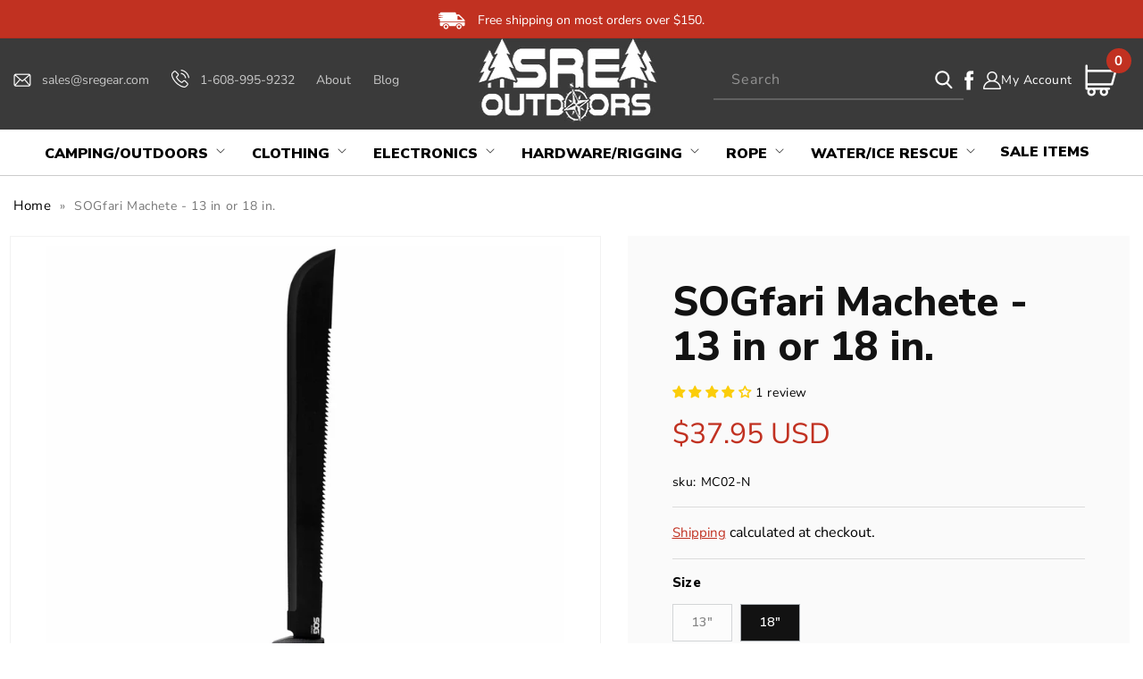

--- FILE ---
content_type: text/html; charset=utf-8
request_url: https://sregear.com/products/sogfari-machete-18-in
body_size: 59269
content:
<!doctype html>
<html class="no-js" lang="en">
  <head>
<!-- Google Tag Manager -->
<script>(function(w,d,s,l,i){w[l]=w[l]||[];w[l].push({'gtm.start':
new Date().getTime(),event:'gtm.js'});var f=d.getElementsByTagName(s)[0],
j=d.createElement(s),dl=l!='dataLayer'?'&l='+l:'';j.async=true;j.src=
'https://www.googletagmanager.com/gtm.js?id='+i+dl;f.parentNode.insertBefore(j,f);
})(window,document,'script','dataLayer','GTM-NH94P89');</script>
<!-- End Google Tag Manager -->



    <!-- LP Google Ads Tag Tracking START -->
<script async src="https://www.googletagmanager.com/gtag/js?id=AW-637791717"></script>
<script>
  window.dataLayer = window.dataLayer || [];
  function gtag(){dataLayer.push(arguments);}
  gtag('js', new Date());
  gtag('config', 'AW-637791717');
</script>
<!-- LP Google Ads Tag Tracking END -->

    <script>(function(w,d,t,r,u){var f,n,i;w[u]=w[u]||[],f=function(){var o={ti:"187203541", enableAutoSpaTracking: true};o.q=w[u],w[u]=new UET(o),w[u].push("pageLoad")},n=d.createElement(t),n.src=r,n.async=1,n.onload=n.onreadystatechange=function(){var s=this.readyState;s&&s!=="loaded"&&s!=="complete"||(f(),n.onload=n.onreadystatechange=null)},i=d.getElementsByTagName(t)[0],i.parentNode.insertBefore(n,i)})(window,document,"script","//bat.bing.com/bat.js","uetq");</script>

    <meta charset="utf-8">
    <meta http-equiv="X-UA-Compatible" content="IE=edge">
    <meta name="viewport" content="width=device-width,initial-scale=1">
    <meta name="theme-color" content="">
    <meta name="google-site-verification" content="w8oZY2VMdajn_hwSiob1X9WlVY1fKeUJKEQ6PEfFHkM" />
    <link rel="canonical" href="https://sregear.com/products/sogfari-machete-18-in">
    <link rel="preconnect" href="https://cdn.shopify.com" crossorigin>
    <script src="https://ajax.googleapis.com/ajax/libs/jquery/3.6.1/jquery.min.js"></script>
    <script src="https://cdnjs.cloudflare.com/ajax/libs/slick-carousel/1.8.1/slick.min.js"></script>
    <link rel="stylesheet" href="https://cdnjs.cloudflare.com/ajax/libs/font-awesome/4.7.0/css/font-awesome.min.css"> 
    <link rel="stylesheet" href="https://cdnjs.cloudflare.com/ajax/libs/slick-carousel/1.8.1/slick.min.css"/>
    <link href="https://fonts.googleapis.com/css2?family=Nunito+Sans:ital,wght@0,200;0,300;0,400;0,600;0,700;0,800;0,900;1,200;1,300;1,400;1,600;1,700;1,800;1,900&display=swap" rel="stylesheet"><link rel="icon" type="image/png" href="//sregear.com/cdn/shop/files/SRE_Favicon.png?crop=center&height=32&v=1664386350&width=32"><link rel="preconnect" href="https://fonts.shopifycdn.com" crossorigin><title>
      SOGfari Machete - 13 in or 18 in.
</title>

    
      <meta name="description" content="Equipped with saw on the back of the blade, SOGfari machetes are built from stainless steel and textured handles fit for outdoor work. There are even holes in the handle to mount lanyards. SOGfari machetes... the go to tool for survival, exploration and adventure!  OVERALL LENGTH - 19&quot; or 24&quot; PRODUCT WEIGHT - 13.10 Oz ">
    

    

<meta property="og:site_name" content="SRE Outdoors">
<meta property="og:url" content="https://sregear.com/products/sogfari-machete-18-in">
<meta property="og:title" content="SOGfari Machete - 13 in or 18 in.">
<meta property="og:type" content="product">
<meta property="og:description" content="Equipped with saw on the back of the blade, SOGfari machetes are built from stainless steel and textured handles fit for outdoor work. There are even holes in the handle to mount lanyards. SOGfari machetes... the go to tool for survival, exploration and adventure!  OVERALL LENGTH - 19&quot; or 24&quot; PRODUCT WEIGHT - 13.10 Oz "><meta property="og:image" content="http://sregear.com/cdn/shop/products/machete1.jpg?v=1638474799">
  <meta property="og:image:secure_url" content="https://sregear.com/cdn/shop/products/machete1.jpg?v=1638474799">
  <meta property="og:image:width" content="1280">
  <meta property="og:image:height" content="1280"><meta property="og:price:amount" content="32.95">
  <meta property="og:price:currency" content="USD"><meta name="twitter:card" content="summary_large_image">
<meta name="twitter:title" content="SOGfari Machete - 13 in or 18 in.">
<meta name="twitter:description" content="Equipped with saw on the back of the blade, SOGfari machetes are built from stainless steel and textured handles fit for outdoor work. There are even holes in the handle to mount lanyards. SOGfari machetes... the go to tool for survival, exploration and adventure!  OVERALL LENGTH - 19&quot; or 24&quot; PRODUCT WEIGHT - 13.10 Oz ">


    <script src="//sregear.com/cdn/shop/t/20/assets/global.js?v=1544833162161795871740032067" defer="defer"></script>
    <script src="//sregear.com/cdn/shop/t/20/assets/custom.js?v=75661177198322035761740032067" defer="defer"></script>
    <script>window.performance && window.performance.mark && window.performance.mark('shopify.content_for_header.start');</script><meta name="facebook-domain-verification" content="2b6ixpfbipqrfk3nu0nnkf6eylayjd">
<meta id="shopify-digital-wallet" name="shopify-digital-wallet" content="/26109509713/digital_wallets/dialog">
<meta name="shopify-checkout-api-token" content="b4a78b7cd13c7d1de1d17a8da3b3a154">
<meta id="in-context-paypal-metadata" data-shop-id="26109509713" data-venmo-supported="false" data-environment="production" data-locale="en_US" data-paypal-v4="true" data-currency="USD">
<link rel="alternate" type="application/json+oembed" href="https://sregear.com/products/sogfari-machete-18-in.oembed">
<script async="async" src="/checkouts/internal/preloads.js?locale=en-US"></script>
<link rel="preconnect" href="https://shop.app" crossorigin="anonymous">
<script async="async" src="https://shop.app/checkouts/internal/preloads.js?locale=en-US&shop_id=26109509713" crossorigin="anonymous"></script>
<script id="apple-pay-shop-capabilities" type="application/json">{"shopId":26109509713,"countryCode":"US","currencyCode":"USD","merchantCapabilities":["supports3DS"],"merchantId":"gid:\/\/shopify\/Shop\/26109509713","merchantName":"SRE Outdoors","requiredBillingContactFields":["postalAddress","email","phone"],"requiredShippingContactFields":["postalAddress","email","phone"],"shippingType":"shipping","supportedNetworks":["visa","masterCard","amex","discover","elo","jcb"],"total":{"type":"pending","label":"SRE Outdoors","amount":"1.00"},"shopifyPaymentsEnabled":true,"supportsSubscriptions":true}</script>
<script id="shopify-features" type="application/json">{"accessToken":"b4a78b7cd13c7d1de1d17a8da3b3a154","betas":["rich-media-storefront-analytics"],"domain":"sregear.com","predictiveSearch":true,"shopId":26109509713,"locale":"en"}</script>
<script>var Shopify = Shopify || {};
Shopify.shop = "nickgebhardt.myshopify.com";
Shopify.locale = "en";
Shopify.currency = {"active":"USD","rate":"1.0"};
Shopify.country = "US";
Shopify.theme = {"name":"QeRetail (Dawn 2.0) | Mega Menu","id":147242680572,"schema_name":"Dawn","schema_version":"7.0.1","theme_store_id":887,"role":"main"};
Shopify.theme.handle = "null";
Shopify.theme.style = {"id":null,"handle":null};
Shopify.cdnHost = "sregear.com/cdn";
Shopify.routes = Shopify.routes || {};
Shopify.routes.root = "/";</script>
<script type="module">!function(o){(o.Shopify=o.Shopify||{}).modules=!0}(window);</script>
<script>!function(o){function n(){var o=[];function n(){o.push(Array.prototype.slice.apply(arguments))}return n.q=o,n}var t=o.Shopify=o.Shopify||{};t.loadFeatures=n(),t.autoloadFeatures=n()}(window);</script>
<script>
  window.ShopifyPay = window.ShopifyPay || {};
  window.ShopifyPay.apiHost = "shop.app\/pay";
  window.ShopifyPay.redirectState = null;
</script>
<script id="shop-js-analytics" type="application/json">{"pageType":"product"}</script>
<script defer="defer" async type="module" src="//sregear.com/cdn/shopifycloud/shop-js/modules/v2/client.init-shop-cart-sync_BT-GjEfc.en.esm.js"></script>
<script defer="defer" async type="module" src="//sregear.com/cdn/shopifycloud/shop-js/modules/v2/chunk.common_D58fp_Oc.esm.js"></script>
<script defer="defer" async type="module" src="//sregear.com/cdn/shopifycloud/shop-js/modules/v2/chunk.modal_xMitdFEc.esm.js"></script>
<script type="module">
  await import("//sregear.com/cdn/shopifycloud/shop-js/modules/v2/client.init-shop-cart-sync_BT-GjEfc.en.esm.js");
await import("//sregear.com/cdn/shopifycloud/shop-js/modules/v2/chunk.common_D58fp_Oc.esm.js");
await import("//sregear.com/cdn/shopifycloud/shop-js/modules/v2/chunk.modal_xMitdFEc.esm.js");

  window.Shopify.SignInWithShop?.initShopCartSync?.({"fedCMEnabled":true,"windoidEnabled":true});

</script>
<script>
  window.Shopify = window.Shopify || {};
  if (!window.Shopify.featureAssets) window.Shopify.featureAssets = {};
  window.Shopify.featureAssets['shop-js'] = {"shop-cart-sync":["modules/v2/client.shop-cart-sync_DZOKe7Ll.en.esm.js","modules/v2/chunk.common_D58fp_Oc.esm.js","modules/v2/chunk.modal_xMitdFEc.esm.js"],"init-fed-cm":["modules/v2/client.init-fed-cm_B6oLuCjv.en.esm.js","modules/v2/chunk.common_D58fp_Oc.esm.js","modules/v2/chunk.modal_xMitdFEc.esm.js"],"shop-cash-offers":["modules/v2/client.shop-cash-offers_D2sdYoxE.en.esm.js","modules/v2/chunk.common_D58fp_Oc.esm.js","modules/v2/chunk.modal_xMitdFEc.esm.js"],"shop-login-button":["modules/v2/client.shop-login-button_QeVjl5Y3.en.esm.js","modules/v2/chunk.common_D58fp_Oc.esm.js","modules/v2/chunk.modal_xMitdFEc.esm.js"],"pay-button":["modules/v2/client.pay-button_DXTOsIq6.en.esm.js","modules/v2/chunk.common_D58fp_Oc.esm.js","modules/v2/chunk.modal_xMitdFEc.esm.js"],"shop-button":["modules/v2/client.shop-button_DQZHx9pm.en.esm.js","modules/v2/chunk.common_D58fp_Oc.esm.js","modules/v2/chunk.modal_xMitdFEc.esm.js"],"avatar":["modules/v2/client.avatar_BTnouDA3.en.esm.js"],"init-windoid":["modules/v2/client.init-windoid_CR1B-cfM.en.esm.js","modules/v2/chunk.common_D58fp_Oc.esm.js","modules/v2/chunk.modal_xMitdFEc.esm.js"],"init-shop-for-new-customer-accounts":["modules/v2/client.init-shop-for-new-customer-accounts_C_vY_xzh.en.esm.js","modules/v2/client.shop-login-button_QeVjl5Y3.en.esm.js","modules/v2/chunk.common_D58fp_Oc.esm.js","modules/v2/chunk.modal_xMitdFEc.esm.js"],"init-shop-email-lookup-coordinator":["modules/v2/client.init-shop-email-lookup-coordinator_BI7n9ZSv.en.esm.js","modules/v2/chunk.common_D58fp_Oc.esm.js","modules/v2/chunk.modal_xMitdFEc.esm.js"],"init-shop-cart-sync":["modules/v2/client.init-shop-cart-sync_BT-GjEfc.en.esm.js","modules/v2/chunk.common_D58fp_Oc.esm.js","modules/v2/chunk.modal_xMitdFEc.esm.js"],"shop-toast-manager":["modules/v2/client.shop-toast-manager_DiYdP3xc.en.esm.js","modules/v2/chunk.common_D58fp_Oc.esm.js","modules/v2/chunk.modal_xMitdFEc.esm.js"],"init-customer-accounts":["modules/v2/client.init-customer-accounts_D9ZNqS-Q.en.esm.js","modules/v2/client.shop-login-button_QeVjl5Y3.en.esm.js","modules/v2/chunk.common_D58fp_Oc.esm.js","modules/v2/chunk.modal_xMitdFEc.esm.js"],"init-customer-accounts-sign-up":["modules/v2/client.init-customer-accounts-sign-up_iGw4briv.en.esm.js","modules/v2/client.shop-login-button_QeVjl5Y3.en.esm.js","modules/v2/chunk.common_D58fp_Oc.esm.js","modules/v2/chunk.modal_xMitdFEc.esm.js"],"shop-follow-button":["modules/v2/client.shop-follow-button_CqMgW2wH.en.esm.js","modules/v2/chunk.common_D58fp_Oc.esm.js","modules/v2/chunk.modal_xMitdFEc.esm.js"],"checkout-modal":["modules/v2/client.checkout-modal_xHeaAweL.en.esm.js","modules/v2/chunk.common_D58fp_Oc.esm.js","modules/v2/chunk.modal_xMitdFEc.esm.js"],"shop-login":["modules/v2/client.shop-login_D91U-Q7h.en.esm.js","modules/v2/chunk.common_D58fp_Oc.esm.js","modules/v2/chunk.modal_xMitdFEc.esm.js"],"lead-capture":["modules/v2/client.lead-capture_BJmE1dJe.en.esm.js","modules/v2/chunk.common_D58fp_Oc.esm.js","modules/v2/chunk.modal_xMitdFEc.esm.js"],"payment-terms":["modules/v2/client.payment-terms_Ci9AEqFq.en.esm.js","modules/v2/chunk.common_D58fp_Oc.esm.js","modules/v2/chunk.modal_xMitdFEc.esm.js"]};
</script>
<script>(function() {
  var isLoaded = false;
  function asyncLoad() {
    if (isLoaded) return;
    isLoaded = true;
    var urls = ["\/\/shopify.privy.com\/widget.js?shop=nickgebhardt.myshopify.com","https:\/\/shopify.orderdeadline.com\/app\/frontend\/js\/order-deadline.min.js?shop=nickgebhardt.myshopify.com","\/\/satcb.azureedge.net\/Scripts\/satcb.min.js?shop=nickgebhardt.myshopify.com","https:\/\/searchanise-ef84.kxcdn.com\/widgets\/shopify\/init.js?a=8I1L3m4G1I\u0026shop=nickgebhardt.myshopify.com"];
    for (var i = 0; i < urls.length; i++) {
      var s = document.createElement('script');
      s.type = 'text/javascript';
      s.async = true;
      s.src = urls[i];
      var x = document.getElementsByTagName('script')[0];
      x.parentNode.insertBefore(s, x);
    }
  };
  if(window.attachEvent) {
    window.attachEvent('onload', asyncLoad);
  } else {
    window.addEventListener('load', asyncLoad, false);
  }
})();</script>
<script id="__st">var __st={"a":26109509713,"offset":-21600,"reqid":"dd60ef8d-9071-4079-afa4-990feba7ca0e-1769247508","pageurl":"sregear.com\/products\/sogfari-machete-18-in","u":"fea2dbf0f717","p":"product","rtyp":"product","rid":7472866132220};</script>
<script>window.ShopifyPaypalV4VisibilityTracking = true;</script>
<script id="captcha-bootstrap">!function(){'use strict';const t='contact',e='account',n='new_comment',o=[[t,t],['blogs',n],['comments',n],[t,'customer']],c=[[e,'customer_login'],[e,'guest_login'],[e,'recover_customer_password'],[e,'create_customer']],r=t=>t.map((([t,e])=>`form[action*='/${t}']:not([data-nocaptcha='true']) input[name='form_type'][value='${e}']`)).join(','),a=t=>()=>t?[...document.querySelectorAll(t)].map((t=>t.form)):[];function s(){const t=[...o],e=r(t);return a(e)}const i='password',u='form_key',d=['recaptcha-v3-token','g-recaptcha-response','h-captcha-response',i],f=()=>{try{return window.sessionStorage}catch{return}},m='__shopify_v',_=t=>t.elements[u];function p(t,e,n=!1){try{const o=window.sessionStorage,c=JSON.parse(o.getItem(e)),{data:r}=function(t){const{data:e,action:n}=t;return t[m]||n?{data:e,action:n}:{data:t,action:n}}(c);for(const[e,n]of Object.entries(r))t.elements[e]&&(t.elements[e].value=n);n&&o.removeItem(e)}catch(o){console.error('form repopulation failed',{error:o})}}const l='form_type',E='cptcha';function T(t){t.dataset[E]=!0}const w=window,h=w.document,L='Shopify',v='ce_forms',y='captcha';let A=!1;((t,e)=>{const n=(g='f06e6c50-85a8-45c8-87d0-21a2b65856fe',I='https://cdn.shopify.com/shopifycloud/storefront-forms-hcaptcha/ce_storefront_forms_captcha_hcaptcha.v1.5.2.iife.js',D={infoText:'Protected by hCaptcha',privacyText:'Privacy',termsText:'Terms'},(t,e,n)=>{const o=w[L][v],c=o.bindForm;if(c)return c(t,g,e,D).then(n);var r;o.q.push([[t,g,e,D],n]),r=I,A||(h.body.append(Object.assign(h.createElement('script'),{id:'captcha-provider',async:!0,src:r})),A=!0)});var g,I,D;w[L]=w[L]||{},w[L][v]=w[L][v]||{},w[L][v].q=[],w[L][y]=w[L][y]||{},w[L][y].protect=function(t,e){n(t,void 0,e),T(t)},Object.freeze(w[L][y]),function(t,e,n,w,h,L){const[v,y,A,g]=function(t,e,n){const i=e?o:[],u=t?c:[],d=[...i,...u],f=r(d),m=r(i),_=r(d.filter((([t,e])=>n.includes(e))));return[a(f),a(m),a(_),s()]}(w,h,L),I=t=>{const e=t.target;return e instanceof HTMLFormElement?e:e&&e.form},D=t=>v().includes(t);t.addEventListener('submit',(t=>{const e=I(t);if(!e)return;const n=D(e)&&!e.dataset.hcaptchaBound&&!e.dataset.recaptchaBound,o=_(e),c=g().includes(e)&&(!o||!o.value);(n||c)&&t.preventDefault(),c&&!n&&(function(t){try{if(!f())return;!function(t){const e=f();if(!e)return;const n=_(t);if(!n)return;const o=n.value;o&&e.removeItem(o)}(t);const e=Array.from(Array(32),(()=>Math.random().toString(36)[2])).join('');!function(t,e){_(t)||t.append(Object.assign(document.createElement('input'),{type:'hidden',name:u})),t.elements[u].value=e}(t,e),function(t,e){const n=f();if(!n)return;const o=[...t.querySelectorAll(`input[type='${i}']`)].map((({name:t})=>t)),c=[...d,...o],r={};for(const[a,s]of new FormData(t).entries())c.includes(a)||(r[a]=s);n.setItem(e,JSON.stringify({[m]:1,action:t.action,data:r}))}(t,e)}catch(e){console.error('failed to persist form',e)}}(e),e.submit())}));const S=(t,e)=>{t&&!t.dataset[E]&&(n(t,e.some((e=>e===t))),T(t))};for(const o of['focusin','change'])t.addEventListener(o,(t=>{const e=I(t);D(e)&&S(e,y())}));const B=e.get('form_key'),M=e.get(l),P=B&&M;t.addEventListener('DOMContentLoaded',(()=>{const t=y();if(P)for(const e of t)e.elements[l].value===M&&p(e,B);[...new Set([...A(),...v().filter((t=>'true'===t.dataset.shopifyCaptcha))])].forEach((e=>S(e,t)))}))}(h,new URLSearchParams(w.location.search),n,t,e,['guest_login'])})(!0,!0)}();</script>
<script integrity="sha256-4kQ18oKyAcykRKYeNunJcIwy7WH5gtpwJnB7kiuLZ1E=" data-source-attribution="shopify.loadfeatures" defer="defer" src="//sregear.com/cdn/shopifycloud/storefront/assets/storefront/load_feature-a0a9edcb.js" crossorigin="anonymous"></script>
<script crossorigin="anonymous" defer="defer" src="//sregear.com/cdn/shopifycloud/storefront/assets/shopify_pay/storefront-65b4c6d7.js?v=20250812"></script>
<script data-source-attribution="shopify.dynamic_checkout.dynamic.init">var Shopify=Shopify||{};Shopify.PaymentButton=Shopify.PaymentButton||{isStorefrontPortableWallets:!0,init:function(){window.Shopify.PaymentButton.init=function(){};var t=document.createElement("script");t.src="https://sregear.com/cdn/shopifycloud/portable-wallets/latest/portable-wallets.en.js",t.type="module",document.head.appendChild(t)}};
</script>
<script data-source-attribution="shopify.dynamic_checkout.buyer_consent">
  function portableWalletsHideBuyerConsent(e){var t=document.getElementById("shopify-buyer-consent"),n=document.getElementById("shopify-subscription-policy-button");t&&n&&(t.classList.add("hidden"),t.setAttribute("aria-hidden","true"),n.removeEventListener("click",e))}function portableWalletsShowBuyerConsent(e){var t=document.getElementById("shopify-buyer-consent"),n=document.getElementById("shopify-subscription-policy-button");t&&n&&(t.classList.remove("hidden"),t.removeAttribute("aria-hidden"),n.addEventListener("click",e))}window.Shopify?.PaymentButton&&(window.Shopify.PaymentButton.hideBuyerConsent=portableWalletsHideBuyerConsent,window.Shopify.PaymentButton.showBuyerConsent=portableWalletsShowBuyerConsent);
</script>
<script>
  function portableWalletsCleanup(e){e&&e.src&&console.error("Failed to load portable wallets script "+e.src);var t=document.querySelectorAll("shopify-accelerated-checkout .shopify-payment-button__skeleton, shopify-accelerated-checkout-cart .wallet-cart-button__skeleton"),e=document.getElementById("shopify-buyer-consent");for(let e=0;e<t.length;e++)t[e].remove();e&&e.remove()}function portableWalletsNotLoadedAsModule(e){e instanceof ErrorEvent&&"string"==typeof e.message&&e.message.includes("import.meta")&&"string"==typeof e.filename&&e.filename.includes("portable-wallets")&&(window.removeEventListener("error",portableWalletsNotLoadedAsModule),window.Shopify.PaymentButton.failedToLoad=e,"loading"===document.readyState?document.addEventListener("DOMContentLoaded",window.Shopify.PaymentButton.init):window.Shopify.PaymentButton.init())}window.addEventListener("error",portableWalletsNotLoadedAsModule);
</script>

<script type="module" src="https://sregear.com/cdn/shopifycloud/portable-wallets/latest/portable-wallets.en.js" onError="portableWalletsCleanup(this)" crossorigin="anonymous"></script>
<script nomodule>
  document.addEventListener("DOMContentLoaded", portableWalletsCleanup);
</script>

<link id="shopify-accelerated-checkout-styles" rel="stylesheet" media="screen" href="https://sregear.com/cdn/shopifycloud/portable-wallets/latest/accelerated-checkout-backwards-compat.css" crossorigin="anonymous">
<style id="shopify-accelerated-checkout-cart">
        #shopify-buyer-consent {
  margin-top: 1em;
  display: inline-block;
  width: 100%;
}

#shopify-buyer-consent.hidden {
  display: none;
}

#shopify-subscription-policy-button {
  background: none;
  border: none;
  padding: 0;
  text-decoration: underline;
  font-size: inherit;
  cursor: pointer;
}

#shopify-subscription-policy-button::before {
  box-shadow: none;
}

      </style>
<script id="sections-script" data-sections="header,footer" defer="defer" src="//sregear.com/cdn/shop/t/20/compiled_assets/scripts.js?v=4142"></script>
<script>window.performance && window.performance.mark && window.performance.mark('shopify.content_for_header.end');</script>


    <style data-shopify>
      @font-face {
  font-family: "Nunito Sans";
  font-weight: 400;
  font-style: normal;
  font-display: swap;
  src: url("//sregear.com/cdn/fonts/nunito_sans/nunitosans_n4.0276fe080df0ca4e6a22d9cb55aed3ed5ba6b1da.woff2") format("woff2"),
       url("//sregear.com/cdn/fonts/nunito_sans/nunitosans_n4.b4964bee2f5e7fd9c3826447e73afe2baad607b7.woff") format("woff");
}

      @font-face {
  font-family: "Nunito Sans";
  font-weight: 700;
  font-style: normal;
  font-display: swap;
  src: url("//sregear.com/cdn/fonts/nunito_sans/nunitosans_n7.25d963ed46da26098ebeab731e90d8802d989fa5.woff2") format("woff2"),
       url("//sregear.com/cdn/fonts/nunito_sans/nunitosans_n7.d32e3219b3d2ec82285d3027bd673efc61a996c8.woff") format("woff");
}

      @font-face {
  font-family: "Nunito Sans";
  font-weight: 400;
  font-style: italic;
  font-display: swap;
  src: url("//sregear.com/cdn/fonts/nunito_sans/nunitosans_i4.6e408730afac1484cf297c30b0e67c86d17fc586.woff2") format("woff2"),
       url("//sregear.com/cdn/fonts/nunito_sans/nunitosans_i4.c9b6dcbfa43622b39a5990002775a8381942ae38.woff") format("woff");
}

      @font-face {
  font-family: "Nunito Sans";
  font-weight: 700;
  font-style: italic;
  font-display: swap;
  src: url("//sregear.com/cdn/fonts/nunito_sans/nunitosans_i7.8c1124729eec046a321e2424b2acf328c2c12139.woff2") format("woff2"),
       url("//sregear.com/cdn/fonts/nunito_sans/nunitosans_i7.af4cda04357273e0996d21184432bcb14651a64d.woff") format("woff");
}

      @font-face {
  font-family: "Nunito Sans";
  font-weight: 700;
  font-style: normal;
  font-display: swap;
  src: url("//sregear.com/cdn/fonts/nunito_sans/nunitosans_n7.25d963ed46da26098ebeab731e90d8802d989fa5.woff2") format("woff2"),
       url("//sregear.com/cdn/fonts/nunito_sans/nunitosans_n7.d32e3219b3d2ec82285d3027bd673efc61a996c8.woff") format("woff");
}


      :root {
        --font-body-family: "Nunito Sans", sans-serif;
        --font-body-style: normal;
        --font-body-weight: 400;
        --font-body-weight-bold: 700;

        --font-heading-family: "Nunito Sans", sans-serif;
        --font-heading-style: normal;
        --font-heading-weight: 700;

        --font-body-scale: 1.0;
        --font-heading-scale: 1.0;

        --color-base-text: 18, 18, 18;
        --color-shadow: 18, 18, 18;
        --color-base-background-1: 255, 255, 255;
        --color-base-background-2: 243, 243, 243;
        --color-base-solid-button-labels: 255, 255, 255;
        --color-base-outline-button-labels: 18, 18, 18;
        --color-base-accent-1: 18, 18, 18;
        --color-base-accent-2: 51, 79, 180;
        --payment-terms-background-color: #ffffff;

        --gradient-base-background-1: #ffffff;
        --gradient-base-background-2: #f3f3f3;
        --gradient-base-accent-1: #121212;
        --gradient-base-accent-2: #334fb4;

        --media-padding: px;
        --media-border-opacity: 0.05;
        --media-border-width: 1px;
        --media-radius: 0px;
        --media-shadow-opacity: 0.0;
        --media-shadow-horizontal-offset: 0px;
        --media-shadow-vertical-offset: 4px;
        --media-shadow-blur-radius: 5px;
        --media-shadow-visible: 0;

        --page-width: 120rem;
        --page-width-margin: 0rem;

        --product-card-image-padding: 0.0rem;
        --product-card-corner-radius: 0.0rem;
        --product-card-text-alignment: left;
        --product-card-border-width: 0.0rem;
        --product-card-border-opacity: 0.1;
        --product-card-shadow-opacity: 0.0;
        --product-card-shadow-visible: 0;
        --product-card-shadow-horizontal-offset: 0.0rem;
        --product-card-shadow-vertical-offset: 0.4rem;
        --product-card-shadow-blur-radius: 0.5rem;

        --collection-card-image-padding: 0.0rem;
        --collection-card-corner-radius: 0.0rem;
        --collection-card-text-alignment: left;
        --collection-card-border-width: 0.0rem;
        --collection-card-border-opacity: 0.1;
        --collection-card-shadow-opacity: 0.0;
        --collection-card-shadow-visible: 0;
        --collection-card-shadow-horizontal-offset: 0.0rem;
        --collection-card-shadow-vertical-offset: 0.4rem;
        --collection-card-shadow-blur-radius: 0.5rem;

        --blog-card-image-padding: 0.0rem;
        --blog-card-corner-radius: 0.0rem;
        --blog-card-text-alignment: left;
        --blog-card-border-width: 0.0rem;
        --blog-card-border-opacity: 0.1;
        --blog-card-shadow-opacity: 0.0;
        --blog-card-shadow-visible: 0;
        --blog-card-shadow-horizontal-offset: 0.0rem;
        --blog-card-shadow-vertical-offset: 0.4rem;
        --blog-card-shadow-blur-radius: 0.5rem;

        --badge-corner-radius: 4.0rem;

        --popup-border-width: 1px;
        --popup-border-opacity: 0.1;
        --popup-corner-radius: 0px;
        --popup-shadow-opacity: 0.0;
        --popup-shadow-horizontal-offset: 0px;
        --popup-shadow-vertical-offset: 4px;
        --popup-shadow-blur-radius: 5px;

        --drawer-border-width: 1px;
        --drawer-border-opacity: 0.1;
        --drawer-shadow-opacity: 0.0;
        --drawer-shadow-horizontal-offset: 0px;
        --drawer-shadow-vertical-offset: 4px;
        --drawer-shadow-blur-radius: 5px;

        --spacing-sections-desktop: 0px;
        --spacing-sections-mobile: 0px;

        --grid-desktop-vertical-spacing: 8px;
        --grid-desktop-horizontal-spacing: 8px;
        --grid-mobile-vertical-spacing: 4px;
        --grid-mobile-horizontal-spacing: 4px;

        --text-boxes-border-opacity: 0.1;
        --text-boxes-border-width: 0px;
        --text-boxes-radius: 0px;
        --text-boxes-shadow-opacity: 0.0;
        --text-boxes-shadow-visible: 0;
        --text-boxes-shadow-horizontal-offset: 0px;
        --text-boxes-shadow-vertical-offset: 4px;
        --text-boxes-shadow-blur-radius: 5px;

        --buttons-radius: 0px;
        --buttons-radius-outset: 0px;
        --buttons-border-width: 1px;
        --buttons-border-opacity: 1.0;
        --buttons-shadow-opacity: 0.0;
        --buttons-shadow-visible: 0;
        --buttons-shadow-horizontal-offset: 0px;
        --buttons-shadow-vertical-offset: 4px;
        --buttons-shadow-blur-radius: 5px;
        --buttons-border-offset: 0px;

        --inputs-radius: 0px;
        --inputs-border-width: 1px;
        --inputs-border-opacity: 0.55;
        --inputs-shadow-opacity: 0.0;
        --inputs-shadow-horizontal-offset: 0px;
        --inputs-margin-offset: 0px;
        --inputs-shadow-vertical-offset: 4px;
        --inputs-shadow-blur-radius: 5px;
        --inputs-radius-outset: 0px;

        --variant-pills-radius: 40px;
        --variant-pills-border-width: 1px;
        --variant-pills-border-opacity: 0.55;
        --variant-pills-shadow-opacity: 0.0;
        --variant-pills-shadow-horizontal-offset: 0px;
        --variant-pills-shadow-vertical-offset: 4px;
        --variant-pills-shadow-blur-radius: 5px;
      }

      *,
      *::before,
      *::after {
        box-sizing: inherit;
      }

      html {
        box-sizing: border-box;
        font-size: calc(var(--font-body-scale) * 62.5%);
        height: 100%;
      }

      body {
        display: grid;
        grid-template-rows: auto auto 1fr auto;
        grid-template-columns: 100%;
        min-height: 100%;
        margin: 0;
        font-size: 1.5rem;
        letter-spacing: 0.06rem;
        line-height: calc(1 + 0.8 / var(--font-body-scale));
        font-family: var(--font-body-family);
        font-style: var(--font-body-style);
        font-weight: var(--font-body-weight);
      }

      @media screen and (min-width: 750px) {
        body {
          font-size: 1.6rem;
        }
      }
    </style>

    <link href="//sregear.com/cdn/shop/t/20/assets/base.css?v=103272071169178077601740032067" rel="stylesheet" type="text/css" media="all" />
    <link href="//sregear.com/cdn/shop/t/20/assets/custom.css?v=114954000803574094121740032067" rel="stylesheet" type="text/css" media="all" />
<link rel="preload" as="font" href="//sregear.com/cdn/fonts/nunito_sans/nunitosans_n4.0276fe080df0ca4e6a22d9cb55aed3ed5ba6b1da.woff2" type="font/woff2" crossorigin><link rel="preload" as="font" href="//sregear.com/cdn/fonts/nunito_sans/nunitosans_n7.25d963ed46da26098ebeab731e90d8802d989fa5.woff2" type="font/woff2" crossorigin><link rel="stylesheet" href="//sregear.com/cdn/shop/t/20/assets/component-predictive-search.css?v=83512081251802922551740032067" media="print" onload="this.media='all'"><script>document.documentElement.className = document.documentElement.className.replace('no-js', 'js');
    if (Shopify.designMode) {
      document.documentElement.classList.add('shopify-design-mode');
    }
    </script>

    <script>(function(w,d,t,r,u){var f,n,i;w[u]=w[u]||[],f=function(){var o={ti:"134597442"};o.q=w[u],w[u]=new UET(o),w[u].push("pageLoad")},n=d.createElement(t),n.src=r,n.async=1,n.onload=n.onreadystatechange=function(){var s=this.readyState;s&&s!=="loaded"&&s!=="complete"||(f(),n.onload=n.onreadystatechange=null)},i=d.getElementsByTagName(t)[0],i.parentNode.insertBefore(n,i)})(window,document,"script","//bat.bing.com/bat.js","uetq");</script>
<!--   swatch script  -->
<!--   <script>
   $(document).on('click','.input-swatch__input',function(){
       var triggered = 'false';
       var handle = "sogfari-machete-18-in";
       var opt_1 = $(this).val();
       $('.input-swatch__label').addClass('unavailable');
       jQuery.getJSON(window.Shopify.routes.root + 'products/'+handle+'.js', function(product) {
       $(product.variants).each(function( index,value ) {
         var opt2 = value.option2;
         if(value.option1 == opt_1 )
         {
           console.log(value);
           $('.input-swatch__input[value="'+opt2+'"]').next().removeClass('unavailable');
           
          
         } 
       
      });
     });

    });
</script>   -->
<!--   swatch script end -->
      

<script>
    
    
    
    
    var gsf_conversion_data = {page_type : 'product', event : 'view_item', data : {product_data : [{variant_id : 42261150138620, product_id : 7472866132220, name : "SOGfari Machete - 13 in or 18 in.", price : "37.95", currency : "USD", sku : "MC02-N", brand : "SOG", variant : "18&quot;", category : "", quantity : "1" }], total_price : "37.95", shop_currency : "USD"}};
    
</script>
<!-- BEGIN app block: shopify://apps/judge-me-reviews/blocks/judgeme_core/61ccd3b1-a9f2-4160-9fe9-4fec8413e5d8 --><!-- Start of Judge.me Core -->






<link rel="dns-prefetch" href="https://cdnwidget.judge.me">
<link rel="dns-prefetch" href="https://cdn.judge.me">
<link rel="dns-prefetch" href="https://cdn1.judge.me">
<link rel="dns-prefetch" href="https://api.judge.me">

<script data-cfasync='false' class='jdgm-settings-script'>window.jdgmSettings={"pagination":5,"disable_web_reviews":false,"badge_no_review_text":"No reviews","badge_n_reviews_text":"{{ n }} review/reviews","hide_badge_preview_if_no_reviews":true,"badge_hide_text":false,"enforce_center_preview_badge":false,"widget_title":"Customer Reviews","widget_open_form_text":"Write a review","widget_close_form_text":"Cancel review","widget_refresh_page_text":"Refresh page","widget_summary_text":"Based on {{ number_of_reviews }} review/reviews","widget_no_review_text":"Be the first to write a review","widget_name_field_text":"Display name","widget_verified_name_field_text":"Verified Name (public)","widget_name_placeholder_text":"Display name","widget_required_field_error_text":"This field is required.","widget_email_field_text":"Email address","widget_verified_email_field_text":"Verified Email (private, can not be edited)","widget_email_placeholder_text":"Your email address","widget_email_field_error_text":"Please enter a valid email address.","widget_rating_field_text":"Rating","widget_review_title_field_text":"Review Title","widget_review_title_placeholder_text":"Give your review a title","widget_review_body_field_text":"Review content","widget_review_body_placeholder_text":"Start writing here...","widget_pictures_field_text":"Picture/Video (optional)","widget_submit_review_text":"Submit Review","widget_submit_verified_review_text":"Submit Verified Review","widget_submit_success_msg_with_auto_publish":"Thank you! Please refresh the page in a few moments to see your review. You can remove or edit your review by logging into \u003ca href='https://judge.me/login' target='_blank' rel='nofollow noopener'\u003eJudge.me\u003c/a\u003e","widget_submit_success_msg_no_auto_publish":"Thank you! Your review will be published as soon as it is approved by the shop admin. You can remove or edit your review by logging into \u003ca href='https://judge.me/login' target='_blank' rel='nofollow noopener'\u003eJudge.me\u003c/a\u003e","widget_show_default_reviews_out_of_total_text":"Showing {{ n_reviews_shown }} out of {{ n_reviews }} reviews.","widget_show_all_link_text":"Show all","widget_show_less_link_text":"Show less","widget_author_said_text":"{{ reviewer_name }} said:","widget_days_text":"{{ n }} days ago","widget_weeks_text":"{{ n }} week/weeks ago","widget_months_text":"{{ n }} month/months ago","widget_years_text":"{{ n }} year/years ago","widget_yesterday_text":"Yesterday","widget_today_text":"Today","widget_replied_text":"\u003e\u003e {{ shop_name }} replied:","widget_read_more_text":"Read more","widget_reviewer_name_as_initial":"","widget_rating_filter_color":"#fbcd0a","widget_rating_filter_see_all_text":"See all reviews","widget_sorting_most_recent_text":"Most Recent","widget_sorting_highest_rating_text":"Highest Rating","widget_sorting_lowest_rating_text":"Lowest Rating","widget_sorting_with_pictures_text":"Only Pictures","widget_sorting_most_helpful_text":"Most Helpful","widget_open_question_form_text":"Ask a question","widget_reviews_subtab_text":"Reviews","widget_questions_subtab_text":"Questions","widget_question_label_text":"Question","widget_answer_label_text":"Answer","widget_question_placeholder_text":"Write your question here","widget_submit_question_text":"Submit Question","widget_question_submit_success_text":"Thank you for your question! We will notify you once it gets answered.","verified_badge_text":"Verified","verified_badge_bg_color":"","verified_badge_text_color":"","verified_badge_placement":"left-of-reviewer-name","widget_review_max_height":"","widget_hide_border":false,"widget_social_share":false,"widget_thumb":false,"widget_review_location_show":false,"widget_location_format":"","all_reviews_include_out_of_store_products":true,"all_reviews_out_of_store_text":"(out of store)","all_reviews_pagination":100,"all_reviews_product_name_prefix_text":"about","enable_review_pictures":false,"enable_question_anwser":false,"widget_theme":"default","review_date_format":"mm/dd/yyyy","default_sort_method":"most-recent","widget_product_reviews_subtab_text":"Product Reviews","widget_shop_reviews_subtab_text":"Shop Reviews","widget_other_products_reviews_text":"Reviews for other products","widget_store_reviews_subtab_text":"Store reviews","widget_no_store_reviews_text":"This store hasn't received any reviews yet","widget_web_restriction_product_reviews_text":"This product hasn't received any reviews yet","widget_no_items_text":"No items found","widget_show_more_text":"Show more","widget_write_a_store_review_text":"Write a Store Review","widget_other_languages_heading":"Reviews in Other Languages","widget_translate_review_text":"Translate review to {{ language }}","widget_translating_review_text":"Translating...","widget_show_original_translation_text":"Show original ({{ language }})","widget_translate_review_failed_text":"Review couldn't be translated.","widget_translate_review_retry_text":"Retry","widget_translate_review_try_again_later_text":"Try again later","show_product_url_for_grouped_product":false,"widget_sorting_pictures_first_text":"Pictures First","show_pictures_on_all_rev_page_mobile":false,"show_pictures_on_all_rev_page_desktop":false,"floating_tab_hide_mobile_install_preference":false,"floating_tab_button_name":"★ Reviews","floating_tab_title":"Let customers speak for us","floating_tab_button_color":"","floating_tab_button_background_color":"","floating_tab_url":"","floating_tab_url_enabled":false,"floating_tab_tab_style":"text","all_reviews_text_badge_text":"Customers rate us {{ shop.metafields.judgeme.all_reviews_rating | round: 1 }}/5 based on {{ shop.metafields.judgeme.all_reviews_count }} reviews.","all_reviews_text_badge_text_branded_style":"{{ shop.metafields.judgeme.all_reviews_rating | round: 1 }} out of 5 stars based on {{ shop.metafields.judgeme.all_reviews_count }} reviews","is_all_reviews_text_badge_a_link":false,"show_stars_for_all_reviews_text_badge":false,"all_reviews_text_badge_url":"","all_reviews_text_style":"text","all_reviews_text_color_style":"judgeme_brand_color","all_reviews_text_color":"#108474","all_reviews_text_show_jm_brand":true,"featured_carousel_show_header":true,"featured_carousel_title":"Let customers speak for us","testimonials_carousel_title":"Customers are saying","videos_carousel_title":"Real customer stories","cards_carousel_title":"Customers are saying","featured_carousel_count_text":"from {{ n }} reviews","featured_carousel_add_link_to_all_reviews_page":false,"featured_carousel_url":"","featured_carousel_show_images":true,"featured_carousel_autoslide_interval":5,"featured_carousel_arrows_on_the_sides":false,"featured_carousel_height":250,"featured_carousel_width":80,"featured_carousel_image_size":0,"featured_carousel_image_height":250,"featured_carousel_arrow_color":"#eeeeee","verified_count_badge_style":"vintage","verified_count_badge_orientation":"horizontal","verified_count_badge_color_style":"judgeme_brand_color","verified_count_badge_color":"#108474","is_verified_count_badge_a_link":false,"verified_count_badge_url":"","verified_count_badge_show_jm_brand":true,"widget_rating_preset_default":5,"widget_first_sub_tab":"product-reviews","widget_show_histogram":true,"widget_histogram_use_custom_color":false,"widget_pagination_use_custom_color":false,"widget_star_use_custom_color":false,"widget_verified_badge_use_custom_color":false,"widget_write_review_use_custom_color":false,"picture_reminder_submit_button":"Upload Pictures","enable_review_videos":false,"mute_video_by_default":false,"widget_sorting_videos_first_text":"Videos First","widget_review_pending_text":"Pending","featured_carousel_items_for_large_screen":3,"social_share_options_order":"Facebook,Twitter","remove_microdata_snippet":true,"disable_json_ld":false,"enable_json_ld_products":false,"preview_badge_show_question_text":false,"preview_badge_no_question_text":"No questions","preview_badge_n_question_text":"{{ number_of_questions }} question/questions","qa_badge_show_icon":false,"qa_badge_position":"same-row","remove_judgeme_branding":false,"widget_add_search_bar":false,"widget_search_bar_placeholder":"Search","widget_sorting_verified_only_text":"Verified only","featured_carousel_theme":"default","featured_carousel_show_rating":true,"featured_carousel_show_title":true,"featured_carousel_show_body":true,"featured_carousel_show_date":false,"featured_carousel_show_reviewer":true,"featured_carousel_show_product":false,"featured_carousel_header_background_color":"#108474","featured_carousel_header_text_color":"#ffffff","featured_carousel_name_product_separator":"reviewed","featured_carousel_full_star_background":"#108474","featured_carousel_empty_star_background":"#dadada","featured_carousel_vertical_theme_background":"#f9fafb","featured_carousel_verified_badge_enable":false,"featured_carousel_verified_badge_color":"#108474","featured_carousel_border_style":"round","featured_carousel_review_line_length_limit":3,"featured_carousel_more_reviews_button_text":"Read more reviews","featured_carousel_view_product_button_text":"View product","all_reviews_page_load_reviews_on":"scroll","all_reviews_page_load_more_text":"Load More Reviews","disable_fb_tab_reviews":false,"enable_ajax_cdn_cache":false,"widget_public_name_text":"displayed publicly like","default_reviewer_name":"John Smith","default_reviewer_name_has_non_latin":true,"widget_reviewer_anonymous":"Anonymous","medals_widget_title":"Judge.me Review Medals","medals_widget_background_color":"#f9fafb","medals_widget_position":"footer_all_pages","medals_widget_border_color":"#f9fafb","medals_widget_verified_text_position":"left","medals_widget_use_monochromatic_version":false,"medals_widget_elements_color":"#108474","show_reviewer_avatar":true,"widget_invalid_yt_video_url_error_text":"Not a YouTube video URL","widget_max_length_field_error_text":"Please enter no more than {0} characters.","widget_show_country_flag":false,"widget_show_collected_via_shop_app":true,"widget_verified_by_shop_badge_style":"light","widget_verified_by_shop_text":"Verified by Shop","widget_show_photo_gallery":false,"widget_load_with_code_splitting":true,"widget_ugc_install_preference":false,"widget_ugc_title":"Made by us, Shared by you","widget_ugc_subtitle":"Tag us to see your picture featured in our page","widget_ugc_arrows_color":"#ffffff","widget_ugc_primary_button_text":"Buy Now","widget_ugc_primary_button_background_color":"#108474","widget_ugc_primary_button_text_color":"#ffffff","widget_ugc_primary_button_border_width":"0","widget_ugc_primary_button_border_style":"none","widget_ugc_primary_button_border_color":"#108474","widget_ugc_primary_button_border_radius":"25","widget_ugc_secondary_button_text":"Load More","widget_ugc_secondary_button_background_color":"#ffffff","widget_ugc_secondary_button_text_color":"#108474","widget_ugc_secondary_button_border_width":"2","widget_ugc_secondary_button_border_style":"solid","widget_ugc_secondary_button_border_color":"#108474","widget_ugc_secondary_button_border_radius":"25","widget_ugc_reviews_button_text":"View Reviews","widget_ugc_reviews_button_background_color":"#ffffff","widget_ugc_reviews_button_text_color":"#108474","widget_ugc_reviews_button_border_width":"2","widget_ugc_reviews_button_border_style":"solid","widget_ugc_reviews_button_border_color":"#108474","widget_ugc_reviews_button_border_radius":"25","widget_ugc_reviews_button_link_to":"judgeme-reviews-page","widget_ugc_show_post_date":true,"widget_ugc_max_width":"800","widget_rating_metafield_value_type":true,"widget_primary_color":"#108474","widget_enable_secondary_color":false,"widget_secondary_color":"#edf5f5","widget_summary_average_rating_text":"{{ average_rating }} out of 5","widget_media_grid_title":"Customer photos \u0026 videos","widget_media_grid_see_more_text":"See more","widget_round_style":false,"widget_show_product_medals":true,"widget_verified_by_judgeme_text":"Verified by Judge.me","widget_show_store_medals":true,"widget_verified_by_judgeme_text_in_store_medals":"Verified by Judge.me","widget_media_field_exceed_quantity_message":"Sorry, we can only accept {{ max_media }} for one review.","widget_media_field_exceed_limit_message":"{{ file_name }} is too large, please select a {{ media_type }} less than {{ size_limit }}MB.","widget_review_submitted_text":"Review Submitted!","widget_question_submitted_text":"Question Submitted!","widget_close_form_text_question":"Cancel","widget_write_your_answer_here_text":"Write your answer here","widget_enabled_branded_link":true,"widget_show_collected_by_judgeme":false,"widget_reviewer_name_color":"","widget_write_review_text_color":"","widget_write_review_bg_color":"","widget_collected_by_judgeme_text":"collected by Judge.me","widget_pagination_type":"standard","widget_load_more_text":"Load More","widget_load_more_color":"#108474","widget_full_review_text":"Full Review","widget_read_more_reviews_text":"Read More Reviews","widget_read_questions_text":"Read Questions","widget_questions_and_answers_text":"Questions \u0026 Answers","widget_verified_by_text":"Verified by","widget_verified_text":"Verified","widget_number_of_reviews_text":"{{ number_of_reviews }} reviews","widget_back_button_text":"Back","widget_next_button_text":"Next","widget_custom_forms_filter_button":"Filters","custom_forms_style":"vertical","widget_show_review_information":false,"how_reviews_are_collected":"How reviews are collected?","widget_show_review_keywords":false,"widget_gdpr_statement":"How we use your data: We'll only contact you about the review you left, and only if necessary. By submitting your review, you agree to Judge.me's \u003ca href='https://judge.me/terms' target='_blank' rel='nofollow noopener'\u003eterms\u003c/a\u003e, \u003ca href='https://judge.me/privacy' target='_blank' rel='nofollow noopener'\u003eprivacy\u003c/a\u003e and \u003ca href='https://judge.me/content-policy' target='_blank' rel='nofollow noopener'\u003econtent\u003c/a\u003e policies.","widget_multilingual_sorting_enabled":false,"widget_translate_review_content_enabled":false,"widget_translate_review_content_method":"manual","popup_widget_review_selection":"automatically_with_pictures","popup_widget_round_border_style":true,"popup_widget_show_title":true,"popup_widget_show_body":true,"popup_widget_show_reviewer":false,"popup_widget_show_product":true,"popup_widget_show_pictures":true,"popup_widget_use_review_picture":true,"popup_widget_show_on_home_page":true,"popup_widget_show_on_product_page":true,"popup_widget_show_on_collection_page":true,"popup_widget_show_on_cart_page":true,"popup_widget_position":"bottom_left","popup_widget_first_review_delay":5,"popup_widget_duration":5,"popup_widget_interval":5,"popup_widget_review_count":5,"popup_widget_hide_on_mobile":true,"review_snippet_widget_round_border_style":true,"review_snippet_widget_card_color":"#FFFFFF","review_snippet_widget_slider_arrows_background_color":"#FFFFFF","review_snippet_widget_slider_arrows_color":"#000000","review_snippet_widget_star_color":"#108474","show_product_variant":false,"all_reviews_product_variant_label_text":"Variant: ","widget_show_verified_branding":false,"widget_ai_summary_title":"Customers say","widget_ai_summary_disclaimer":"AI-powered review summary based on recent customer reviews","widget_show_ai_summary":false,"widget_show_ai_summary_bg":false,"widget_show_review_title_input":true,"redirect_reviewers_invited_via_email":"review_widget","request_store_review_after_product_review":false,"request_review_other_products_in_order":false,"review_form_color_scheme":"default","review_form_corner_style":"square","review_form_star_color":{},"review_form_text_color":"#333333","review_form_background_color":"#ffffff","review_form_field_background_color":"#fafafa","review_form_button_color":{},"review_form_button_text_color":"#ffffff","review_form_modal_overlay_color":"#000000","review_content_screen_title_text":"How would you rate this product?","review_content_introduction_text":"We would love it if you would share a bit about your experience.","store_review_form_title_text":"How would you rate this store?","store_review_form_introduction_text":"We would love it if you would share a bit about your experience.","show_review_guidance_text":true,"one_star_review_guidance_text":"Poor","five_star_review_guidance_text":"Great","customer_information_screen_title_text":"About you","customer_information_introduction_text":"Please tell us more about you.","custom_questions_screen_title_text":"Your experience in more detail","custom_questions_introduction_text":"Here are a few questions to help us understand more about your experience.","review_submitted_screen_title_text":"Thanks for your review!","review_submitted_screen_thank_you_text":"We are processing it and it will appear on the store soon.","review_submitted_screen_email_verification_text":"Please confirm your email by clicking the link we just sent you. This helps us keep reviews authentic.","review_submitted_request_store_review_text":"Would you like to share your experience of shopping with us?","review_submitted_review_other_products_text":"Would you like to review these products?","store_review_screen_title_text":"Would you like to share your experience of shopping with us?","store_review_introduction_text":"We value your feedback and use it to improve. Please share any thoughts or suggestions you have.","reviewer_media_screen_title_picture_text":"Share a picture","reviewer_media_introduction_picture_text":"Upload a photo to support your review.","reviewer_media_screen_title_video_text":"Share a video","reviewer_media_introduction_video_text":"Upload a video to support your review.","reviewer_media_screen_title_picture_or_video_text":"Share a picture or video","reviewer_media_introduction_picture_or_video_text":"Upload a photo or video to support your review.","reviewer_media_youtube_url_text":"Paste your Youtube URL here","advanced_settings_next_step_button_text":"Next","advanced_settings_close_review_button_text":"Close","modal_write_review_flow":false,"write_review_flow_required_text":"Required","write_review_flow_privacy_message_text":"We respect your privacy.","write_review_flow_anonymous_text":"Post review as anonymous","write_review_flow_visibility_text":"This won't be visible to other customers.","write_review_flow_multiple_selection_help_text":"Select as many as you like","write_review_flow_single_selection_help_text":"Select one option","write_review_flow_required_field_error_text":"This field is required","write_review_flow_invalid_email_error_text":"Please enter a valid email address","write_review_flow_max_length_error_text":"Max. {{ max_length }} characters.","write_review_flow_media_upload_text":"\u003cb\u003eClick to upload\u003c/b\u003e or drag and drop","write_review_flow_gdpr_statement":"We'll only contact you about your review if necessary. By submitting your review, you agree to our \u003ca href='https://judge.me/terms' target='_blank' rel='nofollow noopener'\u003eterms and conditions\u003c/a\u003e and \u003ca href='https://judge.me/privacy' target='_blank' rel='nofollow noopener'\u003eprivacy policy\u003c/a\u003e.","rating_only_reviews_enabled":false,"show_negative_reviews_help_screen":false,"new_review_flow_help_screen_rating_threshold":3,"negative_review_resolution_screen_title_text":"Tell us more","negative_review_resolution_text":"Your experience matters to us. If there were issues with your purchase, we're here to help. Feel free to reach out to us, we'd love the opportunity to make things right.","negative_review_resolution_button_text":"Contact us","negative_review_resolution_proceed_with_review_text":"Leave a review","negative_review_resolution_subject":"Issue with purchase from {{ shop_name }}.{{ order_name }}","preview_badge_collection_page_install_status":false,"widget_review_custom_css":"","preview_badge_custom_css":"","preview_badge_stars_count":"5-stars","featured_carousel_custom_css":"","floating_tab_custom_css":"","all_reviews_widget_custom_css":"","medals_widget_custom_css":"","verified_badge_custom_css":"","all_reviews_text_custom_css":"","transparency_badges_collected_via_store_invite":false,"transparency_badges_from_another_provider":false,"transparency_badges_collected_from_store_visitor":false,"transparency_badges_collected_by_verified_review_provider":false,"transparency_badges_earned_reward":false,"transparency_badges_collected_via_store_invite_text":"Review collected via store invitation","transparency_badges_from_another_provider_text":"Review collected from another provider","transparency_badges_collected_from_store_visitor_text":"Review collected from a store visitor","transparency_badges_written_in_google_text":"Review written in Google","transparency_badges_written_in_etsy_text":"Review written in Etsy","transparency_badges_written_in_shop_app_text":"Review written in Shop App","transparency_badges_earned_reward_text":"Review earned a reward for future purchase","product_review_widget_per_page":10,"widget_store_review_label_text":"Review about the store","checkout_comment_extension_title_on_product_page":"Customer Comments","checkout_comment_extension_num_latest_comment_show":5,"checkout_comment_extension_format":"name_and_timestamp","checkout_comment_customer_name":"last_initial","checkout_comment_comment_notification":true,"preview_badge_collection_page_install_preference":true,"preview_badge_home_page_install_preference":false,"preview_badge_product_page_install_preference":true,"review_widget_install_preference":"","review_carousel_install_preference":false,"floating_reviews_tab_install_preference":"none","verified_reviews_count_badge_install_preference":false,"all_reviews_text_install_preference":false,"review_widget_best_location":true,"judgeme_medals_install_preference":false,"review_widget_revamp_enabled":false,"review_widget_qna_enabled":false,"review_widget_header_theme":"minimal","review_widget_widget_title_enabled":true,"review_widget_header_text_size":"medium","review_widget_header_text_weight":"regular","review_widget_average_rating_style":"compact","review_widget_bar_chart_enabled":true,"review_widget_bar_chart_type":"numbers","review_widget_bar_chart_style":"standard","review_widget_expanded_media_gallery_enabled":false,"review_widget_reviews_section_theme":"standard","review_widget_image_style":"thumbnails","review_widget_review_image_ratio":"square","review_widget_stars_size":"medium","review_widget_verified_badge":"standard_text","review_widget_review_title_text_size":"medium","review_widget_review_text_size":"medium","review_widget_review_text_length":"medium","review_widget_number_of_columns_desktop":3,"review_widget_carousel_transition_speed":5,"review_widget_custom_questions_answers_display":"always","review_widget_button_text_color":"#FFFFFF","review_widget_text_color":"#000000","review_widget_lighter_text_color":"#7B7B7B","review_widget_corner_styling":"soft","review_widget_review_word_singular":"review","review_widget_review_word_plural":"reviews","review_widget_voting_label":"Helpful?","review_widget_shop_reply_label":"Reply from {{ shop_name }}:","review_widget_filters_title":"Filters","qna_widget_question_word_singular":"Question","qna_widget_question_word_plural":"Questions","qna_widget_answer_reply_label":"Answer from {{ answerer_name }}:","qna_content_screen_title_text":"Ask a question about this product","qna_widget_question_required_field_error_text":"Please enter your question.","qna_widget_flow_gdpr_statement":"We'll only contact you about your question if necessary. By submitting your question, you agree to our \u003ca href='https://judge.me/terms' target='_blank' rel='nofollow noopener'\u003eterms and conditions\u003c/a\u003e and \u003ca href='https://judge.me/privacy' target='_blank' rel='nofollow noopener'\u003eprivacy policy\u003c/a\u003e.","qna_widget_question_submitted_text":"Thanks for your question!","qna_widget_close_form_text_question":"Close","qna_widget_question_submit_success_text":"We’ll notify you by email when your question is answered.","all_reviews_widget_v2025_enabled":false,"all_reviews_widget_v2025_header_theme":"default","all_reviews_widget_v2025_widget_title_enabled":true,"all_reviews_widget_v2025_header_text_size":"medium","all_reviews_widget_v2025_header_text_weight":"regular","all_reviews_widget_v2025_average_rating_style":"compact","all_reviews_widget_v2025_bar_chart_enabled":true,"all_reviews_widget_v2025_bar_chart_type":"numbers","all_reviews_widget_v2025_bar_chart_style":"standard","all_reviews_widget_v2025_expanded_media_gallery_enabled":false,"all_reviews_widget_v2025_show_store_medals":true,"all_reviews_widget_v2025_show_photo_gallery":true,"all_reviews_widget_v2025_show_review_keywords":false,"all_reviews_widget_v2025_show_ai_summary":false,"all_reviews_widget_v2025_show_ai_summary_bg":false,"all_reviews_widget_v2025_add_search_bar":false,"all_reviews_widget_v2025_default_sort_method":"most-recent","all_reviews_widget_v2025_reviews_per_page":10,"all_reviews_widget_v2025_reviews_section_theme":"default","all_reviews_widget_v2025_image_style":"thumbnails","all_reviews_widget_v2025_review_image_ratio":"square","all_reviews_widget_v2025_stars_size":"medium","all_reviews_widget_v2025_verified_badge":"bold_badge","all_reviews_widget_v2025_review_title_text_size":"medium","all_reviews_widget_v2025_review_text_size":"medium","all_reviews_widget_v2025_review_text_length":"medium","all_reviews_widget_v2025_number_of_columns_desktop":3,"all_reviews_widget_v2025_carousel_transition_speed":5,"all_reviews_widget_v2025_custom_questions_answers_display":"always","all_reviews_widget_v2025_show_product_variant":false,"all_reviews_widget_v2025_show_reviewer_avatar":true,"all_reviews_widget_v2025_reviewer_name_as_initial":"","all_reviews_widget_v2025_review_location_show":false,"all_reviews_widget_v2025_location_format":"","all_reviews_widget_v2025_show_country_flag":false,"all_reviews_widget_v2025_verified_by_shop_badge_style":"light","all_reviews_widget_v2025_social_share":false,"all_reviews_widget_v2025_social_share_options_order":"Facebook,Twitter,LinkedIn,Pinterest","all_reviews_widget_v2025_pagination_type":"standard","all_reviews_widget_v2025_button_text_color":"#FFFFFF","all_reviews_widget_v2025_text_color":"#000000","all_reviews_widget_v2025_lighter_text_color":"#7B7B7B","all_reviews_widget_v2025_corner_styling":"soft","all_reviews_widget_v2025_title":"Customer reviews","all_reviews_widget_v2025_ai_summary_title":"Customers say about this store","all_reviews_widget_v2025_no_review_text":"Be the first to write a review","platform":"shopify","branding_url":"https://app.judge.me/reviews/stores/sregear.com","branding_text":"Powered by Judge.me","locale":"en","reply_name":"SRE Outdoors","widget_version":"2.1","footer":true,"autopublish":true,"review_dates":true,"enable_custom_form":false,"shop_use_review_site":true,"shop_locale":"en","enable_multi_locales_translations":true,"show_review_title_input":true,"review_verification_email_status":"always","can_be_branded":true,"reply_name_text":"SRE Outdoors"};</script> <style class='jdgm-settings-style'>.jdgm-xx{left:0}.jdgm-histogram .jdgm-histogram__bar-content{background:#fbcd0a}.jdgm-histogram .jdgm-histogram__bar:after{background:#fbcd0a}.jdgm-prev-badge[data-average-rating='0.00']{display:none !important}.jdgm-author-all-initials{display:none !important}.jdgm-author-last-initial{display:none !important}.jdgm-rev-widg__title{visibility:hidden}.jdgm-rev-widg__summary-text{visibility:hidden}.jdgm-prev-badge__text{visibility:hidden}.jdgm-rev__replier:before{content:'SRE Outdoors'}.jdgm-rev__prod-link-prefix:before{content:'about'}.jdgm-rev__variant-label:before{content:'Variant: '}.jdgm-rev__out-of-store-text:before{content:'(out of store)'}@media only screen and (min-width: 768px){.jdgm-rev__pics .jdgm-rev_all-rev-page-picture-separator,.jdgm-rev__pics .jdgm-rev__product-picture{display:none}}@media only screen and (max-width: 768px){.jdgm-rev__pics .jdgm-rev_all-rev-page-picture-separator,.jdgm-rev__pics .jdgm-rev__product-picture{display:none}}.jdgm-preview-badge[data-template="index"]{display:none !important}.jdgm-verified-count-badget[data-from-snippet="true"]{display:none !important}.jdgm-carousel-wrapper[data-from-snippet="true"]{display:none !important}.jdgm-all-reviews-text[data-from-snippet="true"]{display:none !important}.jdgm-medals-section[data-from-snippet="true"]{display:none !important}.jdgm-ugc-media-wrapper[data-from-snippet="true"]{display:none !important}.jdgm-rev__transparency-badge[data-badge-type="review_collected_via_store_invitation"]{display:none !important}.jdgm-rev__transparency-badge[data-badge-type="review_collected_from_another_provider"]{display:none !important}.jdgm-rev__transparency-badge[data-badge-type="review_collected_from_store_visitor"]{display:none !important}.jdgm-rev__transparency-badge[data-badge-type="review_written_in_etsy"]{display:none !important}.jdgm-rev__transparency-badge[data-badge-type="review_written_in_google_business"]{display:none !important}.jdgm-rev__transparency-badge[data-badge-type="review_written_in_shop_app"]{display:none !important}.jdgm-rev__transparency-badge[data-badge-type="review_earned_for_future_purchase"]{display:none !important}
</style> <style class='jdgm-settings-style'></style>

  
  
  
  <style class='jdgm-miracle-styles'>
  @-webkit-keyframes jdgm-spin{0%{-webkit-transform:rotate(0deg);-ms-transform:rotate(0deg);transform:rotate(0deg)}100%{-webkit-transform:rotate(359deg);-ms-transform:rotate(359deg);transform:rotate(359deg)}}@keyframes jdgm-spin{0%{-webkit-transform:rotate(0deg);-ms-transform:rotate(0deg);transform:rotate(0deg)}100%{-webkit-transform:rotate(359deg);-ms-transform:rotate(359deg);transform:rotate(359deg)}}@font-face{font-family:'JudgemeStar';src:url("[data-uri]") format("woff");font-weight:normal;font-style:normal}.jdgm-star{font-family:'JudgemeStar';display:inline !important;text-decoration:none !important;padding:0 4px 0 0 !important;margin:0 !important;font-weight:bold;opacity:1;-webkit-font-smoothing:antialiased;-moz-osx-font-smoothing:grayscale}.jdgm-star:hover{opacity:1}.jdgm-star:last-of-type{padding:0 !important}.jdgm-star.jdgm--on:before{content:"\e000"}.jdgm-star.jdgm--off:before{content:"\e001"}.jdgm-star.jdgm--half:before{content:"\e002"}.jdgm-widget *{margin:0;line-height:1.4;-webkit-box-sizing:border-box;-moz-box-sizing:border-box;box-sizing:border-box;-webkit-overflow-scrolling:touch}.jdgm-hidden{display:none !important;visibility:hidden !important}.jdgm-temp-hidden{display:none}.jdgm-spinner{width:40px;height:40px;margin:auto;border-radius:50%;border-top:2px solid #eee;border-right:2px solid #eee;border-bottom:2px solid #eee;border-left:2px solid #ccc;-webkit-animation:jdgm-spin 0.8s infinite linear;animation:jdgm-spin 0.8s infinite linear}.jdgm-prev-badge{display:block !important}

</style>


  
  
   


<script data-cfasync='false' class='jdgm-script'>
!function(e){window.jdgm=window.jdgm||{},jdgm.CDN_HOST="https://cdnwidget.judge.me/",jdgm.CDN_HOST_ALT="https://cdn2.judge.me/cdn/widget_frontend/",jdgm.API_HOST="https://api.judge.me/",jdgm.CDN_BASE_URL="https://cdn.shopify.com/extensions/019beb2a-7cf9-7238-9765-11a892117c03/judgeme-extensions-316/assets/",
jdgm.docReady=function(d){(e.attachEvent?"complete"===e.readyState:"loading"!==e.readyState)?
setTimeout(d,0):e.addEventListener("DOMContentLoaded",d)},jdgm.loadCSS=function(d,t,o,a){
!o&&jdgm.loadCSS.requestedUrls.indexOf(d)>=0||(jdgm.loadCSS.requestedUrls.push(d),
(a=e.createElement("link")).rel="stylesheet",a.class="jdgm-stylesheet",a.media="nope!",
a.href=d,a.onload=function(){this.media="all",t&&setTimeout(t)},e.body.appendChild(a))},
jdgm.loadCSS.requestedUrls=[],jdgm.loadJS=function(e,d){var t=new XMLHttpRequest;
t.onreadystatechange=function(){4===t.readyState&&(Function(t.response)(),d&&d(t.response))},
t.open("GET",e),t.onerror=function(){if(e.indexOf(jdgm.CDN_HOST)===0&&jdgm.CDN_HOST_ALT!==jdgm.CDN_HOST){var f=e.replace(jdgm.CDN_HOST,jdgm.CDN_HOST_ALT);jdgm.loadJS(f,d)}},t.send()},jdgm.docReady((function(){(window.jdgmLoadCSS||e.querySelectorAll(
".jdgm-widget, .jdgm-all-reviews-page").length>0)&&(jdgmSettings.widget_load_with_code_splitting?
parseFloat(jdgmSettings.widget_version)>=3?jdgm.loadCSS(jdgm.CDN_HOST+"widget_v3/base.css"):
jdgm.loadCSS(jdgm.CDN_HOST+"widget/base.css"):jdgm.loadCSS(jdgm.CDN_HOST+"shopify_v2.css"),
jdgm.loadJS(jdgm.CDN_HOST+"loa"+"der.js"))}))}(document);
</script>
<noscript><link rel="stylesheet" type="text/css" media="all" href="https://cdnwidget.judge.me/shopify_v2.css"></noscript>

<!-- BEGIN app snippet: theme_fix_tags --><script>
  (function() {
    var jdgmThemeFixes = null;
    if (!jdgmThemeFixes) return;
    var thisThemeFix = jdgmThemeFixes[Shopify.theme.id];
    if (!thisThemeFix) return;

    if (thisThemeFix.html) {
      document.addEventListener("DOMContentLoaded", function() {
        var htmlDiv = document.createElement('div');
        htmlDiv.classList.add('jdgm-theme-fix-html');
        htmlDiv.innerHTML = thisThemeFix.html;
        document.body.append(htmlDiv);
      });
    };

    if (thisThemeFix.css) {
      var styleTag = document.createElement('style');
      styleTag.classList.add('jdgm-theme-fix-style');
      styleTag.innerHTML = thisThemeFix.css;
      document.head.append(styleTag);
    };

    if (thisThemeFix.js) {
      var scriptTag = document.createElement('script');
      scriptTag.classList.add('jdgm-theme-fix-script');
      scriptTag.innerHTML = thisThemeFix.js;
      document.head.append(scriptTag);
    };
  })();
</script>
<!-- END app snippet -->
<!-- End of Judge.me Core -->



<!-- END app block --><script src="https://cdn.shopify.com/extensions/019beb2a-7cf9-7238-9765-11a892117c03/judgeme-extensions-316/assets/loader.js" type="text/javascript" defer="defer"></script>
<link href="https://monorail-edge.shopifysvc.com" rel="dns-prefetch">
<script>(function(){if ("sendBeacon" in navigator && "performance" in window) {try {var session_token_from_headers = performance.getEntriesByType('navigation')[0].serverTiming.find(x => x.name == '_s').description;} catch {var session_token_from_headers = undefined;}var session_cookie_matches = document.cookie.match(/_shopify_s=([^;]*)/);var session_token_from_cookie = session_cookie_matches && session_cookie_matches.length === 2 ? session_cookie_matches[1] : "";var session_token = session_token_from_headers || session_token_from_cookie || "";function handle_abandonment_event(e) {var entries = performance.getEntries().filter(function(entry) {return /monorail-edge.shopifysvc.com/.test(entry.name);});if (!window.abandonment_tracked && entries.length === 0) {window.abandonment_tracked = true;var currentMs = Date.now();var navigation_start = performance.timing.navigationStart;var payload = {shop_id: 26109509713,url: window.location.href,navigation_start,duration: currentMs - navigation_start,session_token,page_type: "product"};window.navigator.sendBeacon("https://monorail-edge.shopifysvc.com/v1/produce", JSON.stringify({schema_id: "online_store_buyer_site_abandonment/1.1",payload: payload,metadata: {event_created_at_ms: currentMs,event_sent_at_ms: currentMs}}));}}window.addEventListener('pagehide', handle_abandonment_event);}}());</script>
<script id="web-pixels-manager-setup">(function e(e,d,r,n,o){if(void 0===o&&(o={}),!Boolean(null===(a=null===(i=window.Shopify)||void 0===i?void 0:i.analytics)||void 0===a?void 0:a.replayQueue)){var i,a;window.Shopify=window.Shopify||{};var t=window.Shopify;t.analytics=t.analytics||{};var s=t.analytics;s.replayQueue=[],s.publish=function(e,d,r){return s.replayQueue.push([e,d,r]),!0};try{self.performance.mark("wpm:start")}catch(e){}var l=function(){var e={modern:/Edge?\/(1{2}[4-9]|1[2-9]\d|[2-9]\d{2}|\d{4,})\.\d+(\.\d+|)|Firefox\/(1{2}[4-9]|1[2-9]\d|[2-9]\d{2}|\d{4,})\.\d+(\.\d+|)|Chrom(ium|e)\/(9{2}|\d{3,})\.\d+(\.\d+|)|(Maci|X1{2}).+ Version\/(15\.\d+|(1[6-9]|[2-9]\d|\d{3,})\.\d+)([,.]\d+|)( \(\w+\)|)( Mobile\/\w+|) Safari\/|Chrome.+OPR\/(9{2}|\d{3,})\.\d+\.\d+|(CPU[ +]OS|iPhone[ +]OS|CPU[ +]iPhone|CPU IPhone OS|CPU iPad OS)[ +]+(15[._]\d+|(1[6-9]|[2-9]\d|\d{3,})[._]\d+)([._]\d+|)|Android:?[ /-](13[3-9]|1[4-9]\d|[2-9]\d{2}|\d{4,})(\.\d+|)(\.\d+|)|Android.+Firefox\/(13[5-9]|1[4-9]\d|[2-9]\d{2}|\d{4,})\.\d+(\.\d+|)|Android.+Chrom(ium|e)\/(13[3-9]|1[4-9]\d|[2-9]\d{2}|\d{4,})\.\d+(\.\d+|)|SamsungBrowser\/([2-9]\d|\d{3,})\.\d+/,legacy:/Edge?\/(1[6-9]|[2-9]\d|\d{3,})\.\d+(\.\d+|)|Firefox\/(5[4-9]|[6-9]\d|\d{3,})\.\d+(\.\d+|)|Chrom(ium|e)\/(5[1-9]|[6-9]\d|\d{3,})\.\d+(\.\d+|)([\d.]+$|.*Safari\/(?![\d.]+ Edge\/[\d.]+$))|(Maci|X1{2}).+ Version\/(10\.\d+|(1[1-9]|[2-9]\d|\d{3,})\.\d+)([,.]\d+|)( \(\w+\)|)( Mobile\/\w+|) Safari\/|Chrome.+OPR\/(3[89]|[4-9]\d|\d{3,})\.\d+\.\d+|(CPU[ +]OS|iPhone[ +]OS|CPU[ +]iPhone|CPU IPhone OS|CPU iPad OS)[ +]+(10[._]\d+|(1[1-9]|[2-9]\d|\d{3,})[._]\d+)([._]\d+|)|Android:?[ /-](13[3-9]|1[4-9]\d|[2-9]\d{2}|\d{4,})(\.\d+|)(\.\d+|)|Mobile Safari.+OPR\/([89]\d|\d{3,})\.\d+\.\d+|Android.+Firefox\/(13[5-9]|1[4-9]\d|[2-9]\d{2}|\d{4,})\.\d+(\.\d+|)|Android.+Chrom(ium|e)\/(13[3-9]|1[4-9]\d|[2-9]\d{2}|\d{4,})\.\d+(\.\d+|)|Android.+(UC? ?Browser|UCWEB|U3)[ /]?(15\.([5-9]|\d{2,})|(1[6-9]|[2-9]\d|\d{3,})\.\d+)\.\d+|SamsungBrowser\/(5\.\d+|([6-9]|\d{2,})\.\d+)|Android.+MQ{2}Browser\/(14(\.(9|\d{2,})|)|(1[5-9]|[2-9]\d|\d{3,})(\.\d+|))(\.\d+|)|K[Aa][Ii]OS\/(3\.\d+|([4-9]|\d{2,})\.\d+)(\.\d+|)/},d=e.modern,r=e.legacy,n=navigator.userAgent;return n.match(d)?"modern":n.match(r)?"legacy":"unknown"}(),u="modern"===l?"modern":"legacy",c=(null!=n?n:{modern:"",legacy:""})[u],f=function(e){return[e.baseUrl,"/wpm","/b",e.hashVersion,"modern"===e.buildTarget?"m":"l",".js"].join("")}({baseUrl:d,hashVersion:r,buildTarget:u}),m=function(e){var d=e.version,r=e.bundleTarget,n=e.surface,o=e.pageUrl,i=e.monorailEndpoint;return{emit:function(e){var a=e.status,t=e.errorMsg,s=(new Date).getTime(),l=JSON.stringify({metadata:{event_sent_at_ms:s},events:[{schema_id:"web_pixels_manager_load/3.1",payload:{version:d,bundle_target:r,page_url:o,status:a,surface:n,error_msg:t},metadata:{event_created_at_ms:s}}]});if(!i)return console&&console.warn&&console.warn("[Web Pixels Manager] No Monorail endpoint provided, skipping logging."),!1;try{return self.navigator.sendBeacon.bind(self.navigator)(i,l)}catch(e){}var u=new XMLHttpRequest;try{return u.open("POST",i,!0),u.setRequestHeader("Content-Type","text/plain"),u.send(l),!0}catch(e){return console&&console.warn&&console.warn("[Web Pixels Manager] Got an unhandled error while logging to Monorail."),!1}}}}({version:r,bundleTarget:l,surface:e.surface,pageUrl:self.location.href,monorailEndpoint:e.monorailEndpoint});try{o.browserTarget=l,function(e){var d=e.src,r=e.async,n=void 0===r||r,o=e.onload,i=e.onerror,a=e.sri,t=e.scriptDataAttributes,s=void 0===t?{}:t,l=document.createElement("script"),u=document.querySelector("head"),c=document.querySelector("body");if(l.async=n,l.src=d,a&&(l.integrity=a,l.crossOrigin="anonymous"),s)for(var f in s)if(Object.prototype.hasOwnProperty.call(s,f))try{l.dataset[f]=s[f]}catch(e){}if(o&&l.addEventListener("load",o),i&&l.addEventListener("error",i),u)u.appendChild(l);else{if(!c)throw new Error("Did not find a head or body element to append the script");c.appendChild(l)}}({src:f,async:!0,onload:function(){if(!function(){var e,d;return Boolean(null===(d=null===(e=window.Shopify)||void 0===e?void 0:e.analytics)||void 0===d?void 0:d.initialized)}()){var d=window.webPixelsManager.init(e)||void 0;if(d){var r=window.Shopify.analytics;r.replayQueue.forEach((function(e){var r=e[0],n=e[1],o=e[2];d.publishCustomEvent(r,n,o)})),r.replayQueue=[],r.publish=d.publishCustomEvent,r.visitor=d.visitor,r.initialized=!0}}},onerror:function(){return m.emit({status:"failed",errorMsg:"".concat(f," has failed to load")})},sri:function(e){var d=/^sha384-[A-Za-z0-9+/=]+$/;return"string"==typeof e&&d.test(e)}(c)?c:"",scriptDataAttributes:o}),m.emit({status:"loading"})}catch(e){m.emit({status:"failed",errorMsg:(null==e?void 0:e.message)||"Unknown error"})}}})({shopId: 26109509713,storefrontBaseUrl: "https://sregear.com",extensionsBaseUrl: "https://extensions.shopifycdn.com/cdn/shopifycloud/web-pixels-manager",monorailEndpoint: "https://monorail-edge.shopifysvc.com/unstable/produce_batch",surface: "storefront-renderer",enabledBetaFlags: ["2dca8a86"],webPixelsConfigList: [{"id":"1268908284","configuration":"{\"account_ID\":\"139087\",\"google_analytics_tracking_tag\":\"1\",\"measurement_id\":\"2\",\"api_secret\":\"3\",\"shop_settings\":\"{\\\"custom_pixel_script\\\":\\\"https:\\\\\\\/\\\\\\\/storage.googleapis.com\\\\\\\/gsf-scripts\\\\\\\/custom-pixels\\\\\\\/nickgebhardt.js\\\"}\"}","eventPayloadVersion":"v1","runtimeContext":"LAX","scriptVersion":"c6b888297782ed4a1cba19cda43d6625","type":"APP","apiClientId":1558137,"privacyPurposes":[],"dataSharingAdjustments":{"protectedCustomerApprovalScopes":["read_customer_address","read_customer_email","read_customer_name","read_customer_personal_data","read_customer_phone"]}},{"id":"977436924","configuration":"{\"webPixelName\":\"Judge.me\"}","eventPayloadVersion":"v1","runtimeContext":"STRICT","scriptVersion":"34ad157958823915625854214640f0bf","type":"APP","apiClientId":683015,"privacyPurposes":["ANALYTICS"],"dataSharingAdjustments":{"protectedCustomerApprovalScopes":["read_customer_email","read_customer_name","read_customer_personal_data","read_customer_phone"]}},{"id":"447742204","configuration":"{\"config\":\"{\\\"pixel_id\\\":\\\"G-T56WF9KJ2L\\\",\\\"target_country\\\":\\\"US\\\",\\\"gtag_events\\\":[{\\\"type\\\":\\\"search\\\",\\\"action_label\\\":\\\"G-T56WF9KJ2L\\\"},{\\\"type\\\":\\\"begin_checkout\\\",\\\"action_label\\\":\\\"G-T56WF9KJ2L\\\"},{\\\"type\\\":\\\"view_item\\\",\\\"action_label\\\":[\\\"G-T56WF9KJ2L\\\",\\\"MC-8CP3G96Q0R\\\"]},{\\\"type\\\":\\\"purchase\\\",\\\"action_label\\\":[\\\"G-T56WF9KJ2L\\\",\\\"MC-8CP3G96Q0R\\\"]},{\\\"type\\\":\\\"page_view\\\",\\\"action_label\\\":[\\\"G-T56WF9KJ2L\\\",\\\"MC-8CP3G96Q0R\\\"]},{\\\"type\\\":\\\"add_payment_info\\\",\\\"action_label\\\":\\\"G-T56WF9KJ2L\\\"},{\\\"type\\\":\\\"add_to_cart\\\",\\\"action_label\\\":\\\"G-T56WF9KJ2L\\\"}],\\\"enable_monitoring_mode\\\":false}\"}","eventPayloadVersion":"v1","runtimeContext":"OPEN","scriptVersion":"b2a88bafab3e21179ed38636efcd8a93","type":"APP","apiClientId":1780363,"privacyPurposes":[],"dataSharingAdjustments":{"protectedCustomerApprovalScopes":["read_customer_address","read_customer_email","read_customer_name","read_customer_personal_data","read_customer_phone"]}},{"id":"253690108","configuration":"{\"apiKey\":\"8I1L3m4G1I\", \"host\":\"searchserverapi.com\"}","eventPayloadVersion":"v1","runtimeContext":"STRICT","scriptVersion":"5559ea45e47b67d15b30b79e7c6719da","type":"APP","apiClientId":578825,"privacyPurposes":["ANALYTICS"],"dataSharingAdjustments":{"protectedCustomerApprovalScopes":["read_customer_personal_data"]}},{"id":"138674428","configuration":"{\"pixel_id\":\"2771380049746281\",\"pixel_type\":\"facebook_pixel\",\"metaapp_system_user_token\":\"-\"}","eventPayloadVersion":"v1","runtimeContext":"OPEN","scriptVersion":"ca16bc87fe92b6042fbaa3acc2fbdaa6","type":"APP","apiClientId":2329312,"privacyPurposes":["ANALYTICS","MARKETING","SALE_OF_DATA"],"dataSharingAdjustments":{"protectedCustomerApprovalScopes":["read_customer_address","read_customer_email","read_customer_name","read_customer_personal_data","read_customer_phone"]}},{"id":"37519612","eventPayloadVersion":"1","runtimeContext":"LAX","scriptVersion":"1","type":"CUSTOM","privacyPurposes":["ANALYTICS","MARKETING","SALE_OF_DATA"],"name":"LP GAds Revenue"},{"id":"105578748","eventPayloadVersion":"1","runtimeContext":"LAX","scriptVersion":"1","type":"CUSTOM","privacyPurposes":["ANALYTICS","MARKETING","SALE_OF_DATA"],"name":"LP MAds Revenue"},{"id":"shopify-app-pixel","configuration":"{}","eventPayloadVersion":"v1","runtimeContext":"STRICT","scriptVersion":"0450","apiClientId":"shopify-pixel","type":"APP","privacyPurposes":["ANALYTICS","MARKETING"]},{"id":"shopify-custom-pixel","eventPayloadVersion":"v1","runtimeContext":"LAX","scriptVersion":"0450","apiClientId":"shopify-pixel","type":"CUSTOM","privacyPurposes":["ANALYTICS","MARKETING"]}],isMerchantRequest: false,initData: {"shop":{"name":"SRE Outdoors","paymentSettings":{"currencyCode":"USD"},"myshopifyDomain":"nickgebhardt.myshopify.com","countryCode":"US","storefrontUrl":"https:\/\/sregear.com"},"customer":null,"cart":null,"checkout":null,"productVariants":[{"price":{"amount":32.95,"currencyCode":"USD"},"product":{"title":"SOGfari Machete - 13 in or 18 in.","vendor":"SOG","id":"7472866132220","untranslatedTitle":"SOGfari Machete - 13 in or 18 in.","url":"\/products\/sogfari-machete-18-in","type":""},"id":"42261150105852","image":{"src":"\/\/sregear.com\/cdn\/shop\/products\/machete1.jpg?v=1638474799"},"sku":"MC01-N","title":"13\"","untranslatedTitle":"13\""},{"price":{"amount":37.95,"currencyCode":"USD"},"product":{"title":"SOGfari Machete - 13 in or 18 in.","vendor":"SOG","id":"7472866132220","untranslatedTitle":"SOGfari Machete - 13 in or 18 in.","url":"\/products\/sogfari-machete-18-in","type":""},"id":"42261150138620","image":{"src":"\/\/sregear.com\/cdn\/shop\/products\/machete1.jpg?v=1638474799"},"sku":"MC02-N","title":"18\"","untranslatedTitle":"18\""}],"purchasingCompany":null},},"https://sregear.com/cdn","fcfee988w5aeb613cpc8e4bc33m6693e112",{"modern":"","legacy":""},{"shopId":"26109509713","storefrontBaseUrl":"https:\/\/sregear.com","extensionBaseUrl":"https:\/\/extensions.shopifycdn.com\/cdn\/shopifycloud\/web-pixels-manager","surface":"storefront-renderer","enabledBetaFlags":"[\"2dca8a86\"]","isMerchantRequest":"false","hashVersion":"fcfee988w5aeb613cpc8e4bc33m6693e112","publish":"custom","events":"[[\"page_viewed\",{}],[\"product_viewed\",{\"productVariant\":{\"price\":{\"amount\":37.95,\"currencyCode\":\"USD\"},\"product\":{\"title\":\"SOGfari Machete - 13 in or 18 in.\",\"vendor\":\"SOG\",\"id\":\"7472866132220\",\"untranslatedTitle\":\"SOGfari Machete - 13 in or 18 in.\",\"url\":\"\/products\/sogfari-machete-18-in\",\"type\":\"\"},\"id\":\"42261150138620\",\"image\":{\"src\":\"\/\/sregear.com\/cdn\/shop\/products\/machete1.jpg?v=1638474799\"},\"sku\":\"MC02-N\",\"title\":\"18\\\"\",\"untranslatedTitle\":\"18\\\"\"}}]]"});</script><script>
  window.ShopifyAnalytics = window.ShopifyAnalytics || {};
  window.ShopifyAnalytics.meta = window.ShopifyAnalytics.meta || {};
  window.ShopifyAnalytics.meta.currency = 'USD';
  var meta = {"product":{"id":7472866132220,"gid":"gid:\/\/shopify\/Product\/7472866132220","vendor":"SOG","type":"","handle":"sogfari-machete-18-in","variants":[{"id":42261150105852,"price":3295,"name":"SOGfari Machete - 13 in or 18 in. - 13\"","public_title":"13\"","sku":"MC01-N"},{"id":42261150138620,"price":3795,"name":"SOGfari Machete - 13 in or 18 in. - 18\"","public_title":"18\"","sku":"MC02-N"}],"remote":false},"page":{"pageType":"product","resourceType":"product","resourceId":7472866132220,"requestId":"dd60ef8d-9071-4079-afa4-990feba7ca0e-1769247508"}};
  for (var attr in meta) {
    window.ShopifyAnalytics.meta[attr] = meta[attr];
  }
</script>
<script class="analytics">
  (function () {
    var customDocumentWrite = function(content) {
      var jquery = null;

      if (window.jQuery) {
        jquery = window.jQuery;
      } else if (window.Checkout && window.Checkout.$) {
        jquery = window.Checkout.$;
      }

      if (jquery) {
        jquery('body').append(content);
      }
    };

    var hasLoggedConversion = function(token) {
      if (token) {
        return document.cookie.indexOf('loggedConversion=' + token) !== -1;
      }
      return false;
    }

    var setCookieIfConversion = function(token) {
      if (token) {
        var twoMonthsFromNow = new Date(Date.now());
        twoMonthsFromNow.setMonth(twoMonthsFromNow.getMonth() + 2);

        document.cookie = 'loggedConversion=' + token + '; expires=' + twoMonthsFromNow;
      }
    }

    var trekkie = window.ShopifyAnalytics.lib = window.trekkie = window.trekkie || [];
    if (trekkie.integrations) {
      return;
    }
    trekkie.methods = [
      'identify',
      'page',
      'ready',
      'track',
      'trackForm',
      'trackLink'
    ];
    trekkie.factory = function(method) {
      return function() {
        var args = Array.prototype.slice.call(arguments);
        args.unshift(method);
        trekkie.push(args);
        return trekkie;
      };
    };
    for (var i = 0; i < trekkie.methods.length; i++) {
      var key = trekkie.methods[i];
      trekkie[key] = trekkie.factory(key);
    }
    trekkie.load = function(config) {
      trekkie.config = config || {};
      trekkie.config.initialDocumentCookie = document.cookie;
      var first = document.getElementsByTagName('script')[0];
      var script = document.createElement('script');
      script.type = 'text/javascript';
      script.onerror = function(e) {
        var scriptFallback = document.createElement('script');
        scriptFallback.type = 'text/javascript';
        scriptFallback.onerror = function(error) {
                var Monorail = {
      produce: function produce(monorailDomain, schemaId, payload) {
        var currentMs = new Date().getTime();
        var event = {
          schema_id: schemaId,
          payload: payload,
          metadata: {
            event_created_at_ms: currentMs,
            event_sent_at_ms: currentMs
          }
        };
        return Monorail.sendRequest("https://" + monorailDomain + "/v1/produce", JSON.stringify(event));
      },
      sendRequest: function sendRequest(endpointUrl, payload) {
        // Try the sendBeacon API
        if (window && window.navigator && typeof window.navigator.sendBeacon === 'function' && typeof window.Blob === 'function' && !Monorail.isIos12()) {
          var blobData = new window.Blob([payload], {
            type: 'text/plain'
          });

          if (window.navigator.sendBeacon(endpointUrl, blobData)) {
            return true;
          } // sendBeacon was not successful

        } // XHR beacon

        var xhr = new XMLHttpRequest();

        try {
          xhr.open('POST', endpointUrl);
          xhr.setRequestHeader('Content-Type', 'text/plain');
          xhr.send(payload);
        } catch (e) {
          console.log(e);
        }

        return false;
      },
      isIos12: function isIos12() {
        return window.navigator.userAgent.lastIndexOf('iPhone; CPU iPhone OS 12_') !== -1 || window.navigator.userAgent.lastIndexOf('iPad; CPU OS 12_') !== -1;
      }
    };
    Monorail.produce('monorail-edge.shopifysvc.com',
      'trekkie_storefront_load_errors/1.1',
      {shop_id: 26109509713,
      theme_id: 147242680572,
      app_name: "storefront",
      context_url: window.location.href,
      source_url: "//sregear.com/cdn/s/trekkie.storefront.8d95595f799fbf7e1d32231b9a28fd43b70c67d3.min.js"});

        };
        scriptFallback.async = true;
        scriptFallback.src = '//sregear.com/cdn/s/trekkie.storefront.8d95595f799fbf7e1d32231b9a28fd43b70c67d3.min.js';
        first.parentNode.insertBefore(scriptFallback, first);
      };
      script.async = true;
      script.src = '//sregear.com/cdn/s/trekkie.storefront.8d95595f799fbf7e1d32231b9a28fd43b70c67d3.min.js';
      first.parentNode.insertBefore(script, first);
    };
    trekkie.load(
      {"Trekkie":{"appName":"storefront","development":false,"defaultAttributes":{"shopId":26109509713,"isMerchantRequest":null,"themeId":147242680572,"themeCityHash":"12881008115667906873","contentLanguage":"en","currency":"USD","eventMetadataId":"8efd510a-0dd9-43ff-be2a-68f052db7703"},"isServerSideCookieWritingEnabled":true,"monorailRegion":"shop_domain","enabledBetaFlags":["65f19447"]},"Session Attribution":{},"S2S":{"facebookCapiEnabled":true,"source":"trekkie-storefront-renderer","apiClientId":580111}}
    );

    var loaded = false;
    trekkie.ready(function() {
      if (loaded) return;
      loaded = true;

      window.ShopifyAnalytics.lib = window.trekkie;

      var originalDocumentWrite = document.write;
      document.write = customDocumentWrite;
      try { window.ShopifyAnalytics.merchantGoogleAnalytics.call(this); } catch(error) {};
      document.write = originalDocumentWrite;

      window.ShopifyAnalytics.lib.page(null,{"pageType":"product","resourceType":"product","resourceId":7472866132220,"requestId":"dd60ef8d-9071-4079-afa4-990feba7ca0e-1769247508","shopifyEmitted":true});

      var match = window.location.pathname.match(/checkouts\/(.+)\/(thank_you|post_purchase)/)
      var token = match? match[1]: undefined;
      if (!hasLoggedConversion(token)) {
        setCookieIfConversion(token);
        window.ShopifyAnalytics.lib.track("Viewed Product",{"currency":"USD","variantId":42261150105852,"productId":7472866132220,"productGid":"gid:\/\/shopify\/Product\/7472866132220","name":"SOGfari Machete - 13 in or 18 in. - 13\"","price":"32.95","sku":"MC01-N","brand":"SOG","variant":"13\"","category":"","nonInteraction":true,"remote":false},undefined,undefined,{"shopifyEmitted":true});
      window.ShopifyAnalytics.lib.track("monorail:\/\/trekkie_storefront_viewed_product\/1.1",{"currency":"USD","variantId":42261150105852,"productId":7472866132220,"productGid":"gid:\/\/shopify\/Product\/7472866132220","name":"SOGfari Machete - 13 in or 18 in. - 13\"","price":"32.95","sku":"MC01-N","brand":"SOG","variant":"13\"","category":"","nonInteraction":true,"remote":false,"referer":"https:\/\/sregear.com\/products\/sogfari-machete-18-in"});
      }
    });


        var eventsListenerScript = document.createElement('script');
        eventsListenerScript.async = true;
        eventsListenerScript.src = "//sregear.com/cdn/shopifycloud/storefront/assets/shop_events_listener-3da45d37.js";
        document.getElementsByTagName('head')[0].appendChild(eventsListenerScript);

})();</script>
  <script>
  if (!window.ga || (window.ga && typeof window.ga !== 'function')) {
    window.ga = function ga() {
      (window.ga.q = window.ga.q || []).push(arguments);
      if (window.Shopify && window.Shopify.analytics && typeof window.Shopify.analytics.publish === 'function') {
        window.Shopify.analytics.publish("ga_stub_called", {}, {sendTo: "google_osp_migration"});
      }
      console.error("Shopify's Google Analytics stub called with:", Array.from(arguments), "\nSee https://help.shopify.com/manual/promoting-marketing/pixels/pixel-migration#google for more information.");
    };
    if (window.Shopify && window.Shopify.analytics && typeof window.Shopify.analytics.publish === 'function') {
      window.Shopify.analytics.publish("ga_stub_initialized", {}, {sendTo: "google_osp_migration"});
    }
  }
</script>
<script
  defer
  src="https://sregear.com/cdn/shopifycloud/perf-kit/shopify-perf-kit-3.0.4.min.js"
  data-application="storefront-renderer"
  data-shop-id="26109509713"
  data-render-region="gcp-us-east1"
  data-page-type="product"
  data-theme-instance-id="147242680572"
  data-theme-name="Dawn"
  data-theme-version="7.0.1"
  data-monorail-region="shop_domain"
  data-resource-timing-sampling-rate="10"
  data-shs="true"
  data-shs-beacon="true"
  data-shs-export-with-fetch="true"
  data-shs-logs-sample-rate="1"
  data-shs-beacon-endpoint="https://sregear.com/api/collect"
></script>
</head>
  



<script type="text/javascript">
window.dataLayer = window.dataLayer || [];

window.appStart = function(){
  window.productPageHandle = function(){

    var productName = "SOGfari Machete - 13 in or 18 in.";
    var productId = "7472866132220";
    var productPrice = "32.95";
    var productBrand = "SOG";
    var productCollection = "SOG Knives and Tools";
    var productType = "";
    var productSku = "MC02-N";
    var productVariantId = "42261150105852";
    var productVariantTitle = "13"";

    window.dataLayer.push({
      event: "analyzify_productDetail",
      productId: productId,
      productName: productName,
      productPrice: productPrice,
      productBrand: productBrand,
      productCategory: productCollection,
      productType: productType,
      productSku: productSku,
      productVariantId: productVariantId,
      productVariantTitle: productVariantTitle,
      currency: "USD",
    });
  };

  window.allPageHandle = function(){
    window.dataLayer.push({
      event: "ga4kit_info",
      contentGroup: "product",
      
        userType: "visitor",
      
    });
  };
  allPageHandle();

  
    productPageHandle();
  

}
appStart();
</script>
  <!-- Google Tag Manager (noscript) -->
<noscript><iframe src="https://www.googletagmanager.com/ns.html?id=GTM-TPZGFZN"
height="0" width="0" style="display:none;visibility:hidden"></iframe></noscript>
<!-- End Google Tag Manager (noscript) -->
  <body class="gradient template-product">
    <a class="skip-to-content-link button visually-hidden" href="#MainContent">
      Skip to content
    </a><div id="shopify-section-announcement-bar" class="shopify-section"><div class="announcement-bar color-background-1 gradient" role="region" aria-label="Announcement" ><div class="page-width">
                <p class="announcement-bar__message center h5">
                  Free shipping on most orders over $150.
</p>
              </div></div>
</div>
    <div id="shopify-section-header" class="shopify-section section-header"><link rel="stylesheet" href="//sregear.com/cdn/shop/t/20/assets/component-list-menu.css?v=151968516119678728991740032067" media="print" onload="this.media='all'">
<link rel="stylesheet" href="//sregear.com/cdn/shop/t/20/assets/component-search.css?v=96455689198851321781740032067" media="print" onload="this.media='all'">
<link rel="stylesheet" href="//sregear.com/cdn/shop/t/20/assets/component-menu-drawer.css?v=122542958763946124641740036931" media="print" onload="this.media='all'">
<link rel="stylesheet" href="//sregear.com/cdn/shop/t/20/assets/component-cart-notification.css?v=183358051719344305851740032067" media="print" onload="this.media='all'">
<link rel="stylesheet" href="//sregear.com/cdn/shop/t/20/assets/component-cart-items.css?v=23917223812499722491740032067" media="print" onload="this.media='all'"><link rel="stylesheet" href="//sregear.com/cdn/shop/t/20/assets/component-price.css?v=65402837579211014041740032067" media="print" onload="this.media='all'">
  <link rel="stylesheet" href="//sregear.com/cdn/shop/t/20/assets/component-loading-overlay.css?v=167310470843593579841740032067" media="print" onload="this.media='all'"><link href="//sregear.com/cdn/shop/t/20/assets/mega-menu-style.css?v=42014282549666091291740722159" rel="stylesheet" type="text/css" media="all" />
  <link rel="stylesheet" href="//sregear.com/cdn/shop/t/20/assets/component-mega-menu.css?v=111649548462947519021740032067" media="print" onload="this.media='all'">
  <noscript><link href="//sregear.com/cdn/shop/t/20/assets/component-mega-menu.css?v=111649548462947519021740032067" rel="stylesheet" type="text/css" media="all" /></noscript><noscript><link href="//sregear.com/cdn/shop/t/20/assets/component-list-menu.css?v=151968516119678728991740032067" rel="stylesheet" type="text/css" media="all" /></noscript>
<noscript><link href="//sregear.com/cdn/shop/t/20/assets/component-search.css?v=96455689198851321781740032067" rel="stylesheet" type="text/css" media="all" /></noscript>
<noscript><link href="//sregear.com/cdn/shop/t/20/assets/component-menu-drawer.css?v=122542958763946124641740036931" rel="stylesheet" type="text/css" media="all" /></noscript>
<noscript><link href="//sregear.com/cdn/shop/t/20/assets/component-cart-notification.css?v=183358051719344305851740032067" rel="stylesheet" type="text/css" media="all" /></noscript>
<noscript><link href="//sregear.com/cdn/shop/t/20/assets/component-cart-items.css?v=23917223812499722491740032067" rel="stylesheet" type="text/css" media="all" /></noscript>

<style>
  header-drawer {
    justify-self: start;
    margin-left: -1.2rem;
  }

  .header__heading-logo {
    max-width: 200px;
  }

  @media screen and (min-width: 990px) {
    header-drawer {
      display: none;
    }
  }

  .menu-drawer-container {
    display: flex;
  }

  .list-menu {
    list-style: none;
    padding: 0;
    margin: 0;
  }

  .list-menu--inline {
    display: inline-flex;
    flex-wrap: wrap;
  }

  summary.list-menu__item {
    padding-right: 2.7rem;
  }

  .list-menu__item {
    display: flex;
    align-items: center;
    line-height: calc(1 + 0.3 / var(--font-body-scale));
  }

  .list-menu__item--link {
    text-decoration: none;
    padding-bottom: 1rem;
    padding-top: 1rem;
    line-height: calc(1 + 0.8 / var(--font-body-scale));
  }

  @media screen and (min-width: 750px) {
    .list-menu__item--link {
      padding-bottom: 0.5rem;
      padding-top: 0.5rem;
    }
  }
</style><style data-shopify>.header {
    padding-top: 10px;
    padding-bottom: 10px;
  }

  .section-header {
    margin-bottom: 0px;
  }

  @media screen and (min-width: 750px) {
    .section-header {
      margin-bottom: 0px;
    }
  }

  @media screen and (min-width: 990px) {
    .header {
      padding-top: 20px;
      padding-bottom: 20px;
    }
  }</style><script src="//sregear.com/cdn/shop/t/20/assets/details-disclosure.js?v=153497636716254413831740032067" defer="defer"></script>
<script src="//sregear.com/cdn/shop/t/20/assets/details-modal.js?v=4511761896672669691740032067" defer="defer"></script>
<script src="//sregear.com/cdn/shop/t/20/assets/cart-notification.js?v=160453272920806432391740032067" defer="defer"></script><svg xmlns="http://www.w3.org/2000/svg" class="hidden">
  <symbol id="icon-search" viewbox="0 0 18 19" fill="none">
    <path fill-rule="evenodd" clip-rule="evenodd" d="M11.03 11.68A5.784 5.784 0 112.85 3.5a5.784 5.784 0 018.18 8.18zm.26 1.12a6.78 6.78 0 11.72-.7l5.4 5.4a.5.5 0 11-.71.7l-5.41-5.4z" fill="currentColor"/>
  </symbol>

  <symbol id="icon-close" class="icon icon-close" fill="none" viewBox="0 0 18 17">
    <path d="M.865 15.978a.5.5 0 00.707.707l7.433-7.431 7.579 7.282a.501.501 0 00.846-.37.5.5 0 00-.153-.351L9.712 8.546l7.417-7.416a.5.5 0 10-.707-.708L8.991 7.853 1.413.573a.5.5 0 10-.693.72l7.563 7.268-7.418 7.417z" fill="currentColor">
  </symbol>
</svg>
<sticky-header class="header-wrapper color-background-1 gradient header-wrapper--border-bottom">
  <header class="header-main-bg header header--middle-center header--mobile-center page-width header--has-menu"><header-drawer data-breakpoint="tablet">
        <details id="Details-menu-drawer-container" class="menu-drawer-container">
          <summary class="header__icon header__icon--menu header__icon--summary link focus-inset" aria-label="Menu">
            <span>
              <svg xmlns="http://www.w3.org/2000/svg" aria-hidden="true" focusable="false" role="presentation" class="icon icon-hamburger" fill="none" viewBox="0 0 18 16">
  <path d="M1 .5a.5.5 0 100 1h15.71a.5.5 0 000-1H1zM.5 8a.5.5 0 01.5-.5h15.71a.5.5 0 010 1H1A.5.5 0 01.5 8zm0 7a.5.5 0 01.5-.5h15.71a.5.5 0 010 1H1a.5.5 0 01-.5-.5z" fill="currentColor">
</svg>

              <svg xmlns="http://www.w3.org/2000/svg" aria-hidden="true" focusable="false" role="presentation" class="icon icon-close" fill="none" viewBox="0 0 18 17">
  <path d="M.865 15.978a.5.5 0 00.707.707l7.433-7.431 7.579 7.282a.501.501 0 00.846-.37.5.5 0 00-.153-.351L9.712 8.546l7.417-7.416a.5.5 0 10-.707-.708L8.991 7.853 1.413.573a.5.5 0 10-.693.72l7.563 7.268-7.418 7.417z" fill="currentColor">
</svg>

            </span>
          </summary>
          <div id="menu-drawer" class="gradient menu-drawer motion-reduce" tabindex="-1">
            <div class="menu-drawer__inner-container">
              <div class="menu-drawer__navigation-container">
                <nav class="menu-drawer__navigation">
                  <ul class="menu-drawer__menu has-submenu list-menu" role="list"><li><details id="Details-menu-drawer-menu-item-1">
                            <summary class="menu-drawer__menu-item list-menu__item link link--text focus-inset">
                              Camping/Outdoors
                              <svg viewBox="0 0 14 10" fill="none" aria-hidden="true" focusable="false" role="presentation" class="icon icon-arrow" xmlns="http://www.w3.org/2000/svg">
  <path fill-rule="evenodd" clip-rule="evenodd" d="M8.537.808a.5.5 0 01.817-.162l4 4a.5.5 0 010 .708l-4 4a.5.5 0 11-.708-.708L11.793 5.5H1a.5.5 0 010-1h10.793L8.646 1.354a.5.5 0 01-.109-.546z" fill="currentColor">
</svg>

                              <svg aria-hidden="true" focusable="false" role="presentation" class="icon icon-caret" viewBox="0 0 10 6">
  <path fill-rule="evenodd" clip-rule="evenodd" d="M9.354.646a.5.5 0 00-.708 0L5 4.293 1.354.646a.5.5 0 00-.708.708l4 4a.5.5 0 00.708 0l4-4a.5.5 0 000-.708z" fill="currentColor">
</svg>

                            </summary>
                            <div id="link-camping-outdoors" class="menu-drawer__submenu has-submenu gradient motion-reduce" tabindex="-1">
                              <div class="menu-drawer__inner-submenu">
                                <button class="menu-drawer__close-button link link--text focus-inset" aria-expanded="true">
                                  <svg viewBox="0 0 14 10" fill="none" aria-hidden="true" focusable="false" role="presentation" class="icon icon-arrow" xmlns="http://www.w3.org/2000/svg">
  <path fill-rule="evenodd" clip-rule="evenodd" d="M8.537.808a.5.5 0 01.817-.162l4 4a.5.5 0 010 .708l-4 4a.5.5 0 11-.708-.708L11.793 5.5H1a.5.5 0 010-1h10.793L8.646 1.354a.5.5 0 01-.109-.546z" fill="currentColor">
</svg>

                                  Camping/Outdoors
                                </button>
                                <ul class="menu-drawer__menu list-menu" role="list" tabindex="-1"><li><a href="/collections/gear-bags-backpacks" class="menu-drawer__menu-item link link--text list-menu__item focus-inset">
                                          Backpacks &amp; Gear Bags
                                        </a></li><li><a href="/collections/bear-bug-spray" class="menu-drawer__menu-item link link--text list-menu__item focus-inset">
                                          Bear/Bug Spray
                                        </a></li><li><details id="Details-menu-drawer-submenu-3">
                                          <summary class="menu-drawer__menu-item link link--text list-menu__item focus-inset">
                                            Books and Guides
                                            <svg viewBox="0 0 14 10" fill="none" aria-hidden="true" focusable="false" role="presentation" class="icon icon-arrow" xmlns="http://www.w3.org/2000/svg">
  <path fill-rule="evenodd" clip-rule="evenodd" d="M8.537.808a.5.5 0 01.817-.162l4 4a.5.5 0 010 .708l-4 4a.5.5 0 11-.708-.708L11.793 5.5H1a.5.5 0 010-1h10.793L8.646 1.354a.5.5 0 01-.109-.546z" fill="currentColor">
</svg>

                                            <svg aria-hidden="true" focusable="false" role="presentation" class="icon icon-caret" viewBox="0 0 10 6">
  <path fill-rule="evenodd" clip-rule="evenodd" d="M9.354.646a.5.5 0 00-.708 0L5 4.293 1.354.646a.5.5 0 00-.708.708l4 4a.5.5 0 00.708 0l4-4a.5.5 0 000-.708z" fill="currentColor">
</svg>

                                          </summary>
                                          <div id="childlink-books-and-guides" class="menu-drawer__submenu has-submenu gradient motion-reduce">
                                            <button class="menu-drawer__close-button link link--text focus-inset" aria-expanded="true">
                                              <svg viewBox="0 0 14 10" fill="none" aria-hidden="true" focusable="false" role="presentation" class="icon icon-arrow" xmlns="http://www.w3.org/2000/svg">
  <path fill-rule="evenodd" clip-rule="evenodd" d="M8.537.808a.5.5 0 01.817-.162l4 4a.5.5 0 010 .708l-4 4a.5.5 0 11-.708-.708L11.793 5.5H1a.5.5 0 010-1h10.793L8.646 1.354a.5.5 0 01-.109-.546z" fill="currentColor">
</svg>

                                              Books and Guides
                                            </button>
                                            <ul class="menu-drawer__menu list-menu" role="list" tabindex="-1"><li>
                                                  <a href="/collections/books-and-guides" class="menu-drawer__menu-item link link--text list-menu__item focus-inset">
                                                    All Books
                                                  </a>
                                                </li><li>
                                                  <a href="/collections/climbing" class="menu-drawer__menu-item link link--text list-menu__item focus-inset">
                                                    Climbing
                                                  </a>
                                                </li><li>
                                                  <a href="/collections/first-aid-guide" class="menu-drawer__menu-item link link--text list-menu__item focus-inset">
                                                    First Aid Guide
                                                  </a>
                                                </li><li>
                                                  <a href="/collections/knots-and-rigging" class="menu-drawer__menu-item link link--text list-menu__item focus-inset">
                                                    Knots and Rigging
                                                  </a>
                                                </li><li>
                                                  <a href="/collections/pocket-naturalist-guide" class="menu-drawer__menu-item link link--text list-menu__item focus-inset">
                                                    Pocket Naturalist Guide
                                                  </a>
                                                </li><li>
                                                  <a href="/collections/rigging" class="menu-drawer__menu-item link link--text list-menu__item focus-inset">
                                                    Rigging
                                                  </a>
                                                </li><li>
                                                  <a href="/collections/wilderness-survival" class="menu-drawer__menu-item link link--text list-menu__item focus-inset">
                                                    River Rescue
                                                  </a>
                                                </li><li>
                                                  <a href="/collections/survival-guide" class="menu-drawer__menu-item link link--text list-menu__item focus-inset">
                                                    Survival Guide
                                                  </a>
                                                </li><li>
                                                  <a href="/collections/vv-mapping" class="menu-drawer__menu-item link link--text list-menu__item focus-inset">
                                                    VV Mapping
                                                  </a>
                                                </li><li>
                                                  <a href="/collections/weather" class="menu-drawer__menu-item link link--text list-menu__item focus-inset">
                                                    Weather
                                                  </a>
                                                </li></ul>
                                          </div>
                                        </details></li><li><details id="Details-menu-drawer-submenu-4">
                                          <summary class="menu-drawer__menu-item link link--text list-menu__item focus-inset">
                                            Brunton Instruments
                                            <svg viewBox="0 0 14 10" fill="none" aria-hidden="true" focusable="false" role="presentation" class="icon icon-arrow" xmlns="http://www.w3.org/2000/svg">
  <path fill-rule="evenodd" clip-rule="evenodd" d="M8.537.808a.5.5 0 01.817-.162l4 4a.5.5 0 010 .708l-4 4a.5.5 0 11-.708-.708L11.793 5.5H1a.5.5 0 010-1h10.793L8.646 1.354a.5.5 0 01-.109-.546z" fill="currentColor">
</svg>

                                            <svg aria-hidden="true" focusable="false" role="presentation" class="icon icon-caret" viewBox="0 0 10 6">
  <path fill-rule="evenodd" clip-rule="evenodd" d="M9.354.646a.5.5 0 00-.708 0L5 4.293 1.354.646a.5.5 0 00-.708.708l4 4a.5.5 0 00.708 0l4-4a.5.5 0 000-.708z" fill="currentColor">
</svg>

                                          </summary>
                                          <div id="childlink-brunton-instruments" class="menu-drawer__submenu has-submenu gradient motion-reduce">
                                            <button class="menu-drawer__close-button link link--text focus-inset" aria-expanded="true">
                                              <svg viewBox="0 0 14 10" fill="none" aria-hidden="true" focusable="false" role="presentation" class="icon icon-arrow" xmlns="http://www.w3.org/2000/svg">
  <path fill-rule="evenodd" clip-rule="evenodd" d="M8.537.808a.5.5 0 01.817-.162l4 4a.5.5 0 010 .708l-4 4a.5.5 0 11-.708-.708L11.793 5.5H1a.5.5 0 010-1h10.793L8.646 1.354a.5.5 0 01-.109-.546z" fill="currentColor">
</svg>

                                              Brunton Instruments
                                            </button>
                                            <ul class="menu-drawer__menu list-menu" role="list" tabindex="-1"><li>
                                                  <a href="/collections/brunton-accessories" class="menu-drawer__menu-item link link--text list-menu__item focus-inset">
                                                    Brunton Accessories
                                                  </a>
                                                </li><li>
                                                  <a href="/collections/compasses" class="menu-drawer__menu-item link link--text list-menu__item focus-inset">
                                                    Compasses
                                                  </a>
                                                </li><li>
                                                  <a href="/collections/monoculars" class="menu-drawer__menu-item link link--text list-menu__item focus-inset">
                                                    Monoculars
                                                  </a>
                                                </li><li>
                                                  <a href="/collections/transits" class="menu-drawer__menu-item link link--text list-menu__item focus-inset">
                                                    Transits
                                                  </a>
                                                </li><li>
                                                  <a href="/collections/weather-station" class="menu-drawer__menu-item link link--text list-menu__item focus-inset">
                                                    Weather Stations
                                                  </a>
                                                </li></ul>
                                          </div>
                                        </details></li><li><details id="Details-menu-drawer-submenu-5">
                                          <summary class="menu-drawer__menu-item link link--text list-menu__item focus-inset">
                                            Camp Furniture
                                            <svg viewBox="0 0 14 10" fill="none" aria-hidden="true" focusable="false" role="presentation" class="icon icon-arrow" xmlns="http://www.w3.org/2000/svg">
  <path fill-rule="evenodd" clip-rule="evenodd" d="M8.537.808a.5.5 0 01.817-.162l4 4a.5.5 0 010 .708l-4 4a.5.5 0 11-.708-.708L11.793 5.5H1a.5.5 0 010-1h10.793L8.646 1.354a.5.5 0 01-.109-.546z" fill="currentColor">
</svg>

                                            <svg aria-hidden="true" focusable="false" role="presentation" class="icon icon-caret" viewBox="0 0 10 6">
  <path fill-rule="evenodd" clip-rule="evenodd" d="M9.354.646a.5.5 0 00-.708 0L5 4.293 1.354.646a.5.5 0 00-.708.708l4 4a.5.5 0 00.708 0l4-4a.5.5 0 000-.708z" fill="currentColor">
</svg>

                                          </summary>
                                          <div id="childlink-camp-furniture" class="menu-drawer__submenu has-submenu gradient motion-reduce">
                                            <button class="menu-drawer__close-button link link--text focus-inset" aria-expanded="true">
                                              <svg viewBox="0 0 14 10" fill="none" aria-hidden="true" focusable="false" role="presentation" class="icon icon-arrow" xmlns="http://www.w3.org/2000/svg">
  <path fill-rule="evenodd" clip-rule="evenodd" d="M8.537.808a.5.5 0 01.817-.162l4 4a.5.5 0 010 .708l-4 4a.5.5 0 11-.708-.708L11.793 5.5H1a.5.5 0 010-1h10.793L8.646 1.354a.5.5 0 01-.109-.546z" fill="currentColor">
</svg>

                                              Camp Furniture
                                            </button>
                                            <ul class="menu-drawer__menu list-menu" role="list" tabindex="-1"><li>
                                                  <a href="/collections/camp-furniture" class="menu-drawer__menu-item link link--text list-menu__item focus-inset">
                                                    All 
                                                  </a>
                                                </li><li>
                                                  <a href="/collections/hammocks" class="menu-drawer__menu-item link link--text list-menu__item focus-inset">
                                                    Hammocks
                                                  </a>
                                                </li><li>
                                                  <a href="/collections/helinox" class="menu-drawer__menu-item link link--text list-menu__item focus-inset">
                                                    Helinox
                                                  </a>
                                                </li><li>
                                                  <a href="/collections/chairs" class="menu-drawer__menu-item link link--text list-menu__item focus-inset">
                                                    Chairs
                                                  </a>
                                                </li><li>
                                                  <a href="/collections/cots" class="menu-drawer__menu-item link link--text list-menu__item focus-inset">
                                                    Cots
                                                  </a>
                                                </li><li>
                                                  <a href="/collections/tables" class="menu-drawer__menu-item link link--text list-menu__item focus-inset">
                                                    Tables
                                                  </a>
                                                </li></ul>
                                          </div>
                                        </details></li><li><details id="Details-menu-drawer-submenu-6">
                                          <summary class="menu-drawer__menu-item link link--text list-menu__item focus-inset">
                                            Camp Kitchen
                                            <svg viewBox="0 0 14 10" fill="none" aria-hidden="true" focusable="false" role="presentation" class="icon icon-arrow" xmlns="http://www.w3.org/2000/svg">
  <path fill-rule="evenodd" clip-rule="evenodd" d="M8.537.808a.5.5 0 01.817-.162l4 4a.5.5 0 010 .708l-4 4a.5.5 0 11-.708-.708L11.793 5.5H1a.5.5 0 010-1h10.793L8.646 1.354a.5.5 0 01-.109-.546z" fill="currentColor">
</svg>

                                            <svg aria-hidden="true" focusable="false" role="presentation" class="icon icon-caret" viewBox="0 0 10 6">
  <path fill-rule="evenodd" clip-rule="evenodd" d="M9.354.646a.5.5 0 00-.708 0L5 4.293 1.354.646a.5.5 0 00-.708.708l4 4a.5.5 0 00.708 0l4-4a.5.5 0 000-.708z" fill="currentColor">
</svg>

                                          </summary>
                                          <div id="childlink-camp-kitchen" class="menu-drawer__submenu has-submenu gradient motion-reduce">
                                            <button class="menu-drawer__close-button link link--text focus-inset" aria-expanded="true">
                                              <svg viewBox="0 0 14 10" fill="none" aria-hidden="true" focusable="false" role="presentation" class="icon icon-arrow" xmlns="http://www.w3.org/2000/svg">
  <path fill-rule="evenodd" clip-rule="evenodd" d="M8.537.808a.5.5 0 01.817-.162l4 4a.5.5 0 010 .708l-4 4a.5.5 0 11-.708-.708L11.793 5.5H1a.5.5 0 010-1h10.793L8.646 1.354a.5.5 0 01-.109-.546z" fill="currentColor">
</svg>

                                              Camp Kitchen
                                            </button>
                                            <ul class="menu-drawer__menu list-menu" role="list" tabindex="-1"><li>
                                                  <a href="/collections/pelican-drinkware" class="menu-drawer__menu-item link link--text list-menu__item focus-inset">
                                                    Drinkware
                                                  </a>
                                                </li><li>
                                                  <a href="/collections/coffee" class="menu-drawer__menu-item link link--text list-menu__item focus-inset">
                                                    Coffee
                                                  </a>
                                                </li><li>
                                                  <a href="/collections/cookware-1" class="menu-drawer__menu-item link link--text list-menu__item focus-inset">
                                                    Cookware
                                                  </a>
                                                </li><li>
                                                  <a href="/collections/pelican-coolers" class="menu-drawer__menu-item link link--text list-menu__item focus-inset">
                                                    Coolers
                                                  </a>
                                                </li><li>
                                                  <a href="/collections/stoves-grills-fuel" class="menu-drawer__menu-item link link--text list-menu__item focus-inset">
                                                    Stoves, Grills &amp; Fire
                                                  </a>
                                                </li><li>
                                                  <a href="/collections/water-treatment" class="menu-drawer__menu-item link link--text list-menu__item focus-inset">
                                                    Water Treatment
                                                  </a>
                                                </li></ul>
                                          </div>
                                        </details></li><li><a href="/collections/gear-care" class="menu-drawer__menu-item link link--text list-menu__item focus-inset">
                                          Gear Care
                                        </a></li><li><details id="Details-menu-drawer-submenu-8">
                                          <summary class="menu-drawer__menu-item link link--text list-menu__item focus-inset">
                                            Food &amp; Drink
                                            <svg viewBox="0 0 14 10" fill="none" aria-hidden="true" focusable="false" role="presentation" class="icon icon-arrow" xmlns="http://www.w3.org/2000/svg">
  <path fill-rule="evenodd" clip-rule="evenodd" d="M8.537.808a.5.5 0 01.817-.162l4 4a.5.5 0 010 .708l-4 4a.5.5 0 11-.708-.708L11.793 5.5H1a.5.5 0 010-1h10.793L8.646 1.354a.5.5 0 01-.109-.546z" fill="currentColor">
</svg>

                                            <svg aria-hidden="true" focusable="false" role="presentation" class="icon icon-caret" viewBox="0 0 10 6">
  <path fill-rule="evenodd" clip-rule="evenodd" d="M9.354.646a.5.5 0 00-.708 0L5 4.293 1.354.646a.5.5 0 00-.708.708l4 4a.5.5 0 00.708 0l4-4a.5.5 0 000-.708z" fill="currentColor">
</svg>

                                          </summary>
                                          <div id="childlink-food-drink" class="menu-drawer__submenu has-submenu gradient motion-reduce">
                                            <button class="menu-drawer__close-button link link--text focus-inset" aria-expanded="true">
                                              <svg viewBox="0 0 14 10" fill="none" aria-hidden="true" focusable="false" role="presentation" class="icon icon-arrow" xmlns="http://www.w3.org/2000/svg">
  <path fill-rule="evenodd" clip-rule="evenodd" d="M8.537.808a.5.5 0 01.817-.162l4 4a.5.5 0 010 .708l-4 4a.5.5 0 11-.708-.708L11.793 5.5H1a.5.5 0 010-1h10.793L8.646 1.354a.5.5 0 01-.109-.546z" fill="currentColor">
</svg>

                                              Food &amp; Drink
                                            </button>
                                            <ul class="menu-drawer__menu list-menu" role="list" tabindex="-1"><li>
                                                  <a href="/collections/readywise-foods" class="menu-drawer__menu-item link link--text list-menu__item focus-inset">
                                                    All Foods
                                                  </a>
                                                </li><li>
                                                  <a href="/collections/coffee" class="menu-drawer__menu-item link link--text list-menu__item focus-inset">
                                                    Coffee
                                                  </a>
                                                </li><li>
                                                  <a href="/collections/readywise-grab-and-go" class="menu-drawer__menu-item link link--text list-menu__item focus-inset">
                                                    Grab and Go
                                                  </a>
                                                </li><li>
                                                  <a href="/collections/hot-sauce" class="menu-drawer__menu-item link link--text list-menu__item focus-inset">
                                                    Hot Sauce
                                                  </a>
                                                </li><li>
                                                  <a href="/collections/readywise-long-term" class="menu-drawer__menu-item link link--text list-menu__item focus-inset">
                                                    Long Term
                                                  </a>
                                                </li><li>
                                                  <a href="/collections/readywise-pouches" class="menu-drawer__menu-item link link--text list-menu__item focus-inset">
                                                    Meal Pouches
                                                  </a>
                                                </li><li>
                                                  <a href="/collections/readywise-survival-kits" class="menu-drawer__menu-item link link--text list-menu__item focus-inset">
                                                    Survival Kits
                                                  </a>
                                                </li><li>
                                                  <a href="/collections/water-treatment" class="menu-drawer__menu-item link link--text list-menu__item focus-inset">
                                                    Water Treatment
                                                  </a>
                                                </li></ul>
                                          </div>
                                        </details></li><li><details id="Details-menu-drawer-submenu-9">
                                          <summary class="menu-drawer__menu-item link link--text list-menu__item focus-inset">
                                            First Aid
                                            <svg viewBox="0 0 14 10" fill="none" aria-hidden="true" focusable="false" role="presentation" class="icon icon-arrow" xmlns="http://www.w3.org/2000/svg">
  <path fill-rule="evenodd" clip-rule="evenodd" d="M8.537.808a.5.5 0 01.817-.162l4 4a.5.5 0 010 .708l-4 4a.5.5 0 11-.708-.708L11.793 5.5H1a.5.5 0 010-1h10.793L8.646 1.354a.5.5 0 01-.109-.546z" fill="currentColor">
</svg>

                                            <svg aria-hidden="true" focusable="false" role="presentation" class="icon icon-caret" viewBox="0 0 10 6">
  <path fill-rule="evenodd" clip-rule="evenodd" d="M9.354.646a.5.5 0 00-.708 0L5 4.293 1.354.646a.5.5 0 00-.708.708l4 4a.5.5 0 00.708 0l4-4a.5.5 0 000-.708z" fill="currentColor">
</svg>

                                          </summary>
                                          <div id="childlink-first-aid" class="menu-drawer__submenu has-submenu gradient motion-reduce">
                                            <button class="menu-drawer__close-button link link--text focus-inset" aria-expanded="true">
                                              <svg viewBox="0 0 14 10" fill="none" aria-hidden="true" focusable="false" role="presentation" class="icon icon-arrow" xmlns="http://www.w3.org/2000/svg">
  <path fill-rule="evenodd" clip-rule="evenodd" d="M8.537.808a.5.5 0 01.817-.162l4 4a.5.5 0 010 .708l-4 4a.5.5 0 11-.708-.708L11.793 5.5H1a.5.5 0 010-1h10.793L8.646 1.354a.5.5 0 01-.109-.546z" fill="currentColor">
</svg>

                                              First Aid
                                            </button>
                                            <ul class="menu-drawer__menu list-menu" role="list" tabindex="-1"><li>
                                                  <a href="/collections/books-and-guides" class="menu-drawer__menu-item link link--text list-menu__item focus-inset">
                                                    Books and Guides
                                                  </a>
                                                </li><li>
                                                  <a href="/collections/medical" class="menu-drawer__menu-item link link--text list-menu__item focus-inset">
                                                    First Aid Kits
                                                  </a>
                                                </li><li>
                                                  <a href="/collections/mymedic" class="menu-drawer__menu-item link link--text list-menu__item focus-inset">
                                                    MyMedic
                                                  </a>
                                                </li></ul>
                                          </div>
                                        </details></li><li><details id="Details-menu-drawer-submenu-10">
                                          <summary class="menu-drawer__menu-item link link--text list-menu__item focus-inset">
                                            Fishing Magnets
                                            <svg viewBox="0 0 14 10" fill="none" aria-hidden="true" focusable="false" role="presentation" class="icon icon-arrow" xmlns="http://www.w3.org/2000/svg">
  <path fill-rule="evenodd" clip-rule="evenodd" d="M8.537.808a.5.5 0 01.817-.162l4 4a.5.5 0 010 .708l-4 4a.5.5 0 11-.708-.708L11.793 5.5H1a.5.5 0 010-1h10.793L8.646 1.354a.5.5 0 01-.109-.546z" fill="currentColor">
</svg>

                                            <svg aria-hidden="true" focusable="false" role="presentation" class="icon icon-caret" viewBox="0 0 10 6">
  <path fill-rule="evenodd" clip-rule="evenodd" d="M9.354.646a.5.5 0 00-.708 0L5 4.293 1.354.646a.5.5 0 00-.708.708l4 4a.5.5 0 00.708 0l4-4a.5.5 0 000-.708z" fill="currentColor">
</svg>

                                          </summary>
                                          <div id="childlink-fishing-magnets" class="menu-drawer__submenu has-submenu gradient motion-reduce">
                                            <button class="menu-drawer__close-button link link--text focus-inset" aria-expanded="true">
                                              <svg viewBox="0 0 14 10" fill="none" aria-hidden="true" focusable="false" role="presentation" class="icon icon-arrow" xmlns="http://www.w3.org/2000/svg">
  <path fill-rule="evenodd" clip-rule="evenodd" d="M8.537.808a.5.5 0 01.817-.162l4 4a.5.5 0 010 .708l-4 4a.5.5 0 11-.708-.708L11.793 5.5H1a.5.5 0 010-1h10.793L8.646 1.354a.5.5 0 01-.109-.546z" fill="currentColor">
</svg>

                                              Fishing Magnets
                                            </button>
                                            <ul class="menu-drawer__menu list-menu" role="list" tabindex="-1"><li>
                                                  <a href="/collections/magnet-fishing-kit" class="menu-drawer__menu-item link link--text list-menu__item focus-inset">
                                                    All Magnetics
                                                  </a>
                                                </li><li>
                                                  <a href="/collections/magnets" class="menu-drawer__menu-item link link--text list-menu__item focus-inset">
                                                    Magnets
                                                  </a>
                                                </li><li>
                                                  <a href="/collections/magnet-kits" class="menu-drawer__menu-item link link--text list-menu__item focus-inset">
                                                    Magnet Kits
                                                  </a>
                                                </li><li>
                                                  <a href="/collections/magnet-accessories" class="menu-drawer__menu-item link link--text list-menu__item focus-inset">
                                                    Magnet Accessories
                                                  </a>
                                                </li></ul>
                                          </div>
                                        </details></li><li><details id="Details-menu-drawer-submenu-11">
                                          <summary class="menu-drawer__menu-item link link--text list-menu__item focus-inset">
                                            Knives and Tools
                                            <svg viewBox="0 0 14 10" fill="none" aria-hidden="true" focusable="false" role="presentation" class="icon icon-arrow" xmlns="http://www.w3.org/2000/svg">
  <path fill-rule="evenodd" clip-rule="evenodd" d="M8.537.808a.5.5 0 01.817-.162l4 4a.5.5 0 010 .708l-4 4a.5.5 0 11-.708-.708L11.793 5.5H1a.5.5 0 010-1h10.793L8.646 1.354a.5.5 0 01-.109-.546z" fill="currentColor">
</svg>

                                            <svg aria-hidden="true" focusable="false" role="presentation" class="icon icon-caret" viewBox="0 0 10 6">
  <path fill-rule="evenodd" clip-rule="evenodd" d="M9.354.646a.5.5 0 00-.708 0L5 4.293 1.354.646a.5.5 0 00-.708.708l4 4a.5.5 0 00.708 0l4-4a.5.5 0 000-.708z" fill="currentColor">
</svg>

                                          </summary>
                                          <div id="childlink-knives-and-tools" class="menu-drawer__submenu has-submenu gradient motion-reduce">
                                            <button class="menu-drawer__close-button link link--text focus-inset" aria-expanded="true">
                                              <svg viewBox="0 0 14 10" fill="none" aria-hidden="true" focusable="false" role="presentation" class="icon icon-arrow" xmlns="http://www.w3.org/2000/svg">
  <path fill-rule="evenodd" clip-rule="evenodd" d="M8.537.808a.5.5 0 01.817-.162l4 4a.5.5 0 010 .708l-4 4a.5.5 0 11-.708-.708L11.793 5.5H1a.5.5 0 010-1h10.793L8.646 1.354a.5.5 0 01-.109-.546z" fill="currentColor">
</svg>

                                              Knives and Tools
                                            </button>
                                            <ul class="menu-drawer__menu list-menu" role="list" tabindex="-1"><li>
                                                  <a href="/collections/sog-tools-knives" class="menu-drawer__menu-item link link--text list-menu__item focus-inset">
                                                    All Products
                                                  </a>
                                                </li><li>
                                                  <a href="/collections/sog-knives" class="menu-drawer__menu-item link link--text list-menu__item focus-inset">
                                                    Knives
                                                  </a>
                                                </li><li>
                                                  <a href="/collections/sog-multi-tools" class="menu-drawer__menu-item link link--text list-menu__item focus-inset">
                                                    Multi-Tools
                                                  </a>
                                                </li><li>
                                                  <a href="/collections/saws" class="menu-drawer__menu-item link link--text list-menu__item focus-inset">
                                                    Saws
                                                  </a>
                                                </li><li>
                                                  <a href="/collections/self-defense" class="menu-drawer__menu-item link link--text list-menu__item focus-inset">
                                                    Self-Defense
                                                  </a>
                                                </li><li>
                                                  <a href="/collections/sog-tools-gear" class="menu-drawer__menu-item link link--text list-menu__item focus-inset">
                                                    Tools/Gear
                                                  </a>
                                                </li></ul>
                                          </div>
                                        </details></li><li><details id="Details-menu-drawer-submenu-12">
                                          <summary class="menu-drawer__menu-item link link--text list-menu__item focus-inset">
                                            K9 Gear
                                            <svg viewBox="0 0 14 10" fill="none" aria-hidden="true" focusable="false" role="presentation" class="icon icon-arrow" xmlns="http://www.w3.org/2000/svg">
  <path fill-rule="evenodd" clip-rule="evenodd" d="M8.537.808a.5.5 0 01.817-.162l4 4a.5.5 0 010 .708l-4 4a.5.5 0 11-.708-.708L11.793 5.5H1a.5.5 0 010-1h10.793L8.646 1.354a.5.5 0 01-.109-.546z" fill="currentColor">
</svg>

                                            <svg aria-hidden="true" focusable="false" role="presentation" class="icon icon-caret" viewBox="0 0 10 6">
  <path fill-rule="evenodd" clip-rule="evenodd" d="M9.354.646a.5.5 0 00-.708 0L5 4.293 1.354.646a.5.5 0 00-.708.708l4 4a.5.5 0 00.708 0l4-4a.5.5 0 000-.708z" fill="currentColor">
</svg>

                                          </summary>
                                          <div id="childlink-k9-gear" class="menu-drawer__submenu has-submenu gradient motion-reduce">
                                            <button class="menu-drawer__close-button link link--text focus-inset" aria-expanded="true">
                                              <svg viewBox="0 0 14 10" fill="none" aria-hidden="true" focusable="false" role="presentation" class="icon icon-arrow" xmlns="http://www.w3.org/2000/svg">
  <path fill-rule="evenodd" clip-rule="evenodd" d="M8.537.808a.5.5 0 01.817-.162l4 4a.5.5 0 010 .708l-4 4a.5.5 0 11-.708-.708L11.793 5.5H1a.5.5 0 010-1h10.793L8.646 1.354a.5.5 0 01-.109-.546z" fill="currentColor">
</svg>

                                              K9 Gear
                                            </button>
                                            <ul class="menu-drawer__menu list-menu" role="list" tabindex="-1"><li>
                                                  <a href="/collections/k9-gear" class="menu-drawer__menu-item link link--text list-menu__item focus-inset">
                                                    All K9
                                                  </a>
                                                </li><li>
                                                  <a href="/collections/k9-first-aid" class="menu-drawer__menu-item link link--text list-menu__item focus-inset">
                                                    First Aid
                                                  </a>
                                                </li><li>
                                                  <a href="/collections/k9-garmin" class="menu-drawer__menu-item link link--text list-menu__item focus-inset">
                                                    Garmin K9
                                                  </a>
                                                </li><li>
                                                  <a href="/collections/k9-leashes" class="menu-drawer__menu-item link link--text list-menu__item focus-inset">
                                                    Leashes
                                                  </a>
                                                </li><li>
                                                  <a href="/collections/k9-pfds" class="menu-drawer__menu-item link link--text list-menu__item focus-inset">
                                                    PFD&#39;s
                                                  </a>
                                                </li></ul>
                                          </div>
                                        </details></li><li><details id="Details-menu-drawer-submenu-13">
                                          <summary class="menu-drawer__menu-item link link--text list-menu__item focus-inset">
                                            Pelican Products
                                            <svg viewBox="0 0 14 10" fill="none" aria-hidden="true" focusable="false" role="presentation" class="icon icon-arrow" xmlns="http://www.w3.org/2000/svg">
  <path fill-rule="evenodd" clip-rule="evenodd" d="M8.537.808a.5.5 0 01.817-.162l4 4a.5.5 0 010 .708l-4 4a.5.5 0 11-.708-.708L11.793 5.5H1a.5.5 0 010-1h10.793L8.646 1.354a.5.5 0 01-.109-.546z" fill="currentColor">
</svg>

                                            <svg aria-hidden="true" focusable="false" role="presentation" class="icon icon-caret" viewBox="0 0 10 6">
  <path fill-rule="evenodd" clip-rule="evenodd" d="M9.354.646a.5.5 0 00-.708 0L5 4.293 1.354.646a.5.5 0 00-.708.708l4 4a.5.5 0 00.708 0l4-4a.5.5 0 000-.708z" fill="currentColor">
</svg>

                                          </summary>
                                          <div id="childlink-pelican-products" class="menu-drawer__submenu has-submenu gradient motion-reduce">
                                            <button class="menu-drawer__close-button link link--text focus-inset" aria-expanded="true">
                                              <svg viewBox="0 0 14 10" fill="none" aria-hidden="true" focusable="false" role="presentation" class="icon icon-arrow" xmlns="http://www.w3.org/2000/svg">
  <path fill-rule="evenodd" clip-rule="evenodd" d="M8.537.808a.5.5 0 01.817-.162l4 4a.5.5 0 010 .708l-4 4a.5.5 0 11-.708-.708L11.793 5.5H1a.5.5 0 010-1h10.793L8.646 1.354a.5.5 0 01-.109-.546z" fill="currentColor">
</svg>

                                              Pelican Products
                                            </button>
                                            <ul class="menu-drawer__menu list-menu" role="list" tabindex="-1"><li>
                                                  <a href="/collections/pelican-products" class="menu-drawer__menu-item link link--text list-menu__item focus-inset">
                                                    All Pelican
                                                  </a>
                                                </li><li>
                                                  <a href="/collections/pelican-area-lights" class="menu-drawer__menu-item link link--text list-menu__item focus-inset">
                                                    Pelican Area Lights
                                                  </a>
                                                </li><li>
                                                  <a href="/collections/pelican-cases" class="menu-drawer__menu-item link link--text list-menu__item focus-inset">
                                                    Pelican Cases
                                                  </a>
                                                </li><li>
                                                  <a href="/collections/pelican-coolers" class="menu-drawer__menu-item link link--text list-menu__item focus-inset">
                                                    Pelican Coolers
                                                  </a>
                                                </li><li>
                                                  <a href="/collections/pelican-drinkware" class="menu-drawer__menu-item link link--text list-menu__item focus-inset">
                                                    Pelican Drinkware
                                                  </a>
                                                </li></ul>
                                          </div>
                                        </details></li><li><details id="Details-menu-drawer-submenu-14">
                                          <summary class="menu-drawer__menu-item link link--text list-menu__item focus-inset">
                                            Shelter &amp; Warmth
                                            <svg viewBox="0 0 14 10" fill="none" aria-hidden="true" focusable="false" role="presentation" class="icon icon-arrow" xmlns="http://www.w3.org/2000/svg">
  <path fill-rule="evenodd" clip-rule="evenodd" d="M8.537.808a.5.5 0 01.817-.162l4 4a.5.5 0 010 .708l-4 4a.5.5 0 11-.708-.708L11.793 5.5H1a.5.5 0 010-1h10.793L8.646 1.354a.5.5 0 01-.109-.546z" fill="currentColor">
</svg>

                                            <svg aria-hidden="true" focusable="false" role="presentation" class="icon icon-caret" viewBox="0 0 10 6">
  <path fill-rule="evenodd" clip-rule="evenodd" d="M9.354.646a.5.5 0 00-.708 0L5 4.293 1.354.646a.5.5 0 00-.708.708l4 4a.5.5 0 00.708 0l4-4a.5.5 0 000-.708z" fill="currentColor">
</svg>

                                          </summary>
                                          <div id="childlink-shelter-warmth" class="menu-drawer__submenu has-submenu gradient motion-reduce">
                                            <button class="menu-drawer__close-button link link--text focus-inset" aria-expanded="true">
                                              <svg viewBox="0 0 14 10" fill="none" aria-hidden="true" focusable="false" role="presentation" class="icon icon-arrow" xmlns="http://www.w3.org/2000/svg">
  <path fill-rule="evenodd" clip-rule="evenodd" d="M8.537.808a.5.5 0 01.817-.162l4 4a.5.5 0 010 .708l-4 4a.5.5 0 11-.708-.708L11.793 5.5H1a.5.5 0 010-1h10.793L8.646 1.354a.5.5 0 01-.109-.546z" fill="currentColor">
</svg>

                                              Shelter &amp; Warmth
                                            </button>
                                            <ul class="menu-drawer__menu list-menu" role="list" tabindex="-1"><li>
                                                  <a href="/collections/bivys" class="menu-drawer__menu-item link link--text list-menu__item focus-inset">
                                                    Bivys
                                                  </a>
                                                </li><li>
                                                  <a href="/collections/packtowl" class="menu-drawer__menu-item link link--text list-menu__item focus-inset">
                                                    PackTowl
                                                  </a>
                                                </li><li>
                                                  <a href="/collections/sleeping-bags" class="menu-drawer__menu-item link link--text list-menu__item focus-inset">
                                                    Sleeping Bags
                                                  </a>
                                                </li><li>
                                                  <a href="/collections/sleeping-pads" class="menu-drawer__menu-item link link--text list-menu__item focus-inset">
                                                    Sleeping Pads
                                                  </a>
                                                </li><li>
                                                  <a href="/collections/tarps" class="menu-drawer__menu-item link link--text list-menu__item focus-inset">
                                                    Tarps
                                                  </a>
                                                </li><li>
                                                  <a href="/collections/tents" class="menu-drawer__menu-item link link--text list-menu__item focus-inset">
                                                    Tents
                                                  </a>
                                                </li><li>
                                                  <a href="/collections/tent-accessories" class="menu-drawer__menu-item link link--text list-menu__item focus-inset">
                                                    Accessories
                                                  </a>
                                                </li></ul>
                                          </div>
                                        </details></li><li><details id="Details-menu-drawer-submenu-15">
                                          <summary class="menu-drawer__menu-item link link--text list-menu__item focus-inset">
                                            Snowshoes
                                            <svg viewBox="0 0 14 10" fill="none" aria-hidden="true" focusable="false" role="presentation" class="icon icon-arrow" xmlns="http://www.w3.org/2000/svg">
  <path fill-rule="evenodd" clip-rule="evenodd" d="M8.537.808a.5.5 0 01.817-.162l4 4a.5.5 0 010 .708l-4 4a.5.5 0 11-.708-.708L11.793 5.5H1a.5.5 0 010-1h10.793L8.646 1.354a.5.5 0 01-.109-.546z" fill="currentColor">
</svg>

                                            <svg aria-hidden="true" focusable="false" role="presentation" class="icon icon-caret" viewBox="0 0 10 6">
  <path fill-rule="evenodd" clip-rule="evenodd" d="M9.354.646a.5.5 0 00-.708 0L5 4.293 1.354.646a.5.5 0 00-.708.708l4 4a.5.5 0 00.708 0l4-4a.5.5 0 000-.708z" fill="currentColor">
</svg>

                                          </summary>
                                          <div id="childlink-snowshoes" class="menu-drawer__submenu has-submenu gradient motion-reduce">
                                            <button class="menu-drawer__close-button link link--text focus-inset" aria-expanded="true">
                                              <svg viewBox="0 0 14 10" fill="none" aria-hidden="true" focusable="false" role="presentation" class="icon icon-arrow" xmlns="http://www.w3.org/2000/svg">
  <path fill-rule="evenodd" clip-rule="evenodd" d="M8.537.808a.5.5 0 01.817-.162l4 4a.5.5 0 010 .708l-4 4a.5.5 0 11-.708-.708L11.793 5.5H1a.5.5 0 010-1h10.793L8.646 1.354a.5.5 0 01-.109-.546z" fill="currentColor">
</svg>

                                              Snowshoes
                                            </button>
                                            <ul class="menu-drawer__menu list-menu" role="list" tabindex="-1"><li>
                                                  <a href="/collections/snowshoeing" class="menu-drawer__menu-item link link--text list-menu__item focus-inset">
                                                    Snowshoes
                                                  </a>
                                                </li><li>
                                                  <a href="/collections/snowshoe-poles-and-accessories" class="menu-drawer__menu-item link link--text list-menu__item focus-inset">
                                                    Poles and Accessories
                                                  </a>
                                                </li></ul>
                                          </div>
                                        </details></li><li><details id="Details-menu-drawer-submenu-16">
                                          <summary class="menu-drawer__menu-item link link--text list-menu__item focus-inset">
                                            Watersports
                                            <svg viewBox="0 0 14 10" fill="none" aria-hidden="true" focusable="false" role="presentation" class="icon icon-arrow" xmlns="http://www.w3.org/2000/svg">
  <path fill-rule="evenodd" clip-rule="evenodd" d="M8.537.808a.5.5 0 01.817-.162l4 4a.5.5 0 010 .708l-4 4a.5.5 0 11-.708-.708L11.793 5.5H1a.5.5 0 010-1h10.793L8.646 1.354a.5.5 0 01-.109-.546z" fill="currentColor">
</svg>

                                            <svg aria-hidden="true" focusable="false" role="presentation" class="icon icon-caret" viewBox="0 0 10 6">
  <path fill-rule="evenodd" clip-rule="evenodd" d="M9.354.646a.5.5 0 00-.708 0L5 4.293 1.354.646a.5.5 0 00-.708.708l4 4a.5.5 0 00.708 0l4-4a.5.5 0 000-.708z" fill="currentColor">
</svg>

                                          </summary>
                                          <div id="childlink-watersports" class="menu-drawer__submenu has-submenu gradient motion-reduce">
                                            <button class="menu-drawer__close-button link link--text focus-inset" aria-expanded="true">
                                              <svg viewBox="0 0 14 10" fill="none" aria-hidden="true" focusable="false" role="presentation" class="icon icon-arrow" xmlns="http://www.w3.org/2000/svg">
  <path fill-rule="evenodd" clip-rule="evenodd" d="M8.537.808a.5.5 0 01.817-.162l4 4a.5.5 0 010 .708l-4 4a.5.5 0 11-.708-.708L11.793 5.5H1a.5.5 0 010-1h10.793L8.646 1.354a.5.5 0 01-.109-.546z" fill="currentColor">
</svg>

                                              Watersports
                                            </button>
                                            <ul class="menu-drawer__menu list-menu" role="list" tabindex="-1"><li>
                                                  <a href="/collections/all-watersports" class="menu-drawer__menu-item link link--text list-menu__item focus-inset">
                                                    All Watersports
                                                  </a>
                                                </li><li>
                                                  <a href="/collections/watersports-cases-bags" class="menu-drawer__menu-item link link--text list-menu__item focus-inset">
                                                    Cases/Bags
                                                  </a>
                                                </li><li>
                                                  <a href="/collections/kokopelli-pack-rafts" class="menu-drawer__menu-item link link--text list-menu__item focus-inset">
                                                    Kokopelli Pack Rafts
                                                  </a>
                                                </li><li>
                                                  <a href="/collections/kokopelli-inflatable-kayaks" class="menu-drawer__menu-item link link--text list-menu__item focus-inset">
                                                    Kokopelli Inflatable Kayaks
                                                  </a>
                                                </li><li>
                                                  <a href="/collections/kokopelli-accessories" class="menu-drawer__menu-item link link--text list-menu__item focus-inset">
                                                    Kokopelli Accessories
                                                  </a>
                                                </li><li>
                                                  <a href="/collections/watersports-paddle-boards-sup" class="menu-drawer__menu-item link link--text list-menu__item focus-inset">
                                                    Paddle Boards (SUP)
                                                  </a>
                                                </li><li>
                                                  <a href="/collections/inflatables" class="menu-drawer__menu-item link link--text list-menu__item focus-inset">
                                                    Watersports Towables
                                                  </a>
                                                </li><li>
                                                  <a href="/collections/watersports-ropes" class="menu-drawer__menu-item link link--text list-menu__item focus-inset">
                                                    Watersports Ropes
                                                  </a>
                                                </li></ul>
                                          </div>
                                        </details></li></ul>
                              </div>
                            </div>
                          </details></li><li><details id="Details-menu-drawer-menu-item-2">
                            <summary class="menu-drawer__menu-item list-menu__item link link--text focus-inset">
                              Clothing 
                              <svg viewBox="0 0 14 10" fill="none" aria-hidden="true" focusable="false" role="presentation" class="icon icon-arrow" xmlns="http://www.w3.org/2000/svg">
  <path fill-rule="evenodd" clip-rule="evenodd" d="M8.537.808a.5.5 0 01.817-.162l4 4a.5.5 0 010 .708l-4 4a.5.5 0 11-.708-.708L11.793 5.5H1a.5.5 0 010-1h10.793L8.646 1.354a.5.5 0 01-.109-.546z" fill="currentColor">
</svg>

                              <svg aria-hidden="true" focusable="false" role="presentation" class="icon icon-caret" viewBox="0 0 10 6">
  <path fill-rule="evenodd" clip-rule="evenodd" d="M9.354.646a.5.5 0 00-.708 0L5 4.293 1.354.646a.5.5 0 00-.708.708l4 4a.5.5 0 00.708 0l4-4a.5.5 0 000-.708z" fill="currentColor">
</svg>

                            </summary>
                            <div id="link-clothing" class="menu-drawer__submenu has-submenu gradient motion-reduce" tabindex="-1">
                              <div class="menu-drawer__inner-submenu">
                                <button class="menu-drawer__close-button link link--text focus-inset" aria-expanded="true">
                                  <svg viewBox="0 0 14 10" fill="none" aria-hidden="true" focusable="false" role="presentation" class="icon icon-arrow" xmlns="http://www.w3.org/2000/svg">
  <path fill-rule="evenodd" clip-rule="evenodd" d="M8.537.808a.5.5 0 01.817-.162l4 4a.5.5 0 010 .708l-4 4a.5.5 0 11-.708-.708L11.793 5.5H1a.5.5 0 010-1h10.793L8.646 1.354a.5.5 0 01-.109-.546z" fill="currentColor">
</svg>

                                  Clothing 
                                </button>
                                <ul class="menu-drawer__menu list-menu" role="list" tabindex="-1"><li><a href="/collections/hats" class="menu-drawer__menu-item link link--text list-menu__item focus-inset">
                                          Headwear
                                        </a></li><li><details id="Details-menu-drawer-submenu-2">
                                          <summary class="menu-drawer__menu-item link link--text list-menu__item focus-inset">
                                            Eyewear
                                            <svg viewBox="0 0 14 10" fill="none" aria-hidden="true" focusable="false" role="presentation" class="icon icon-arrow" xmlns="http://www.w3.org/2000/svg">
  <path fill-rule="evenodd" clip-rule="evenodd" d="M8.537.808a.5.5 0 01.817-.162l4 4a.5.5 0 010 .708l-4 4a.5.5 0 11-.708-.708L11.793 5.5H1a.5.5 0 010-1h10.793L8.646 1.354a.5.5 0 01-.109-.546z" fill="currentColor">
</svg>

                                            <svg aria-hidden="true" focusable="false" role="presentation" class="icon icon-caret" viewBox="0 0 10 6">
  <path fill-rule="evenodd" clip-rule="evenodd" d="M9.354.646a.5.5 0 00-.708 0L5 4.293 1.354.646a.5.5 0 00-.708.708l4 4a.5.5 0 00.708 0l4-4a.5.5 0 000-.708z" fill="currentColor">
</svg>

                                          </summary>
                                          <div id="childlink-eyewear" class="menu-drawer__submenu has-submenu gradient motion-reduce">
                                            <button class="menu-drawer__close-button link link--text focus-inset" aria-expanded="true">
                                              <svg viewBox="0 0 14 10" fill="none" aria-hidden="true" focusable="false" role="presentation" class="icon icon-arrow" xmlns="http://www.w3.org/2000/svg">
  <path fill-rule="evenodd" clip-rule="evenodd" d="M8.537.808a.5.5 0 01.817-.162l4 4a.5.5 0 010 .708l-4 4a.5.5 0 11-.708-.708L11.793 5.5H1a.5.5 0 010-1h10.793L8.646 1.354a.5.5 0 01-.109-.546z" fill="currentColor">
</svg>

                                              Eyewear
                                            </button>
                                            <ul class="menu-drawer__menu list-menu" role="list" tabindex="-1"><li>
                                                  <a href="/collections/julbo" class="menu-drawer__menu-item link link--text list-menu__item focus-inset">
                                                    Julbo All
                                                  </a>
                                                </li><li>
                                                  <a href="/collections/julbo-mens" class="menu-drawer__menu-item link link--text list-menu__item focus-inset">
                                                    Julbo Men&#39;s
                                                  </a>
                                                </li><li>
                                                  <a href="/collections/julbo-womens" class="menu-drawer__menu-item link link--text list-menu__item focus-inset">
                                                    Julbo Women&#39;s
                                                  </a>
                                                </li><li>
                                                  <a href="/collections/julbo-kids" class="menu-drawer__menu-item link link--text list-menu__item focus-inset">
                                                    Julbo Kid&#39;s
                                                  </a>
                                                </li><li>
                                                  <a href="/collections/julbo-goggles" class="menu-drawer__menu-item link link--text list-menu__item focus-inset">
                                                    Julbo Goggles
                                                  </a>
                                                </li><li>
                                                  <a href="/collections/eye-protection" class="menu-drawer__menu-item link link--text list-menu__item focus-inset">
                                                    Safety Eyewear
                                                  </a>
                                                </li></ul>
                                          </div>
                                        </details></li><li><a href="/collections/gloves" class="menu-drawer__menu-item link link--text list-menu__item focus-inset">
                                          Gloves
                                        </a></li><li><a href="/collections/baselayers" class="menu-drawer__menu-item link link--text list-menu__item focus-inset">
                                          Baselayers
                                        </a></li><li><a href="/collections/shirts" class="menu-drawer__menu-item link link--text list-menu__item focus-inset">
                                          Shirts &amp; Hoodies
                                        </a></li><li><a href="/collections/jackets" class="menu-drawer__menu-item link link--text list-menu__item focus-inset">
                                          Jackets
                                        </a></li><li><a href="/collections/packtowl" class="menu-drawer__menu-item link link--text list-menu__item focus-inset">
                                          PackTowl
                                        </a></li><li><a href="/collections/pants" class="menu-drawer__menu-item link link--text list-menu__item focus-inset">
                                          Pants
                                        </a></li><li><details id="Details-menu-drawer-submenu-9">
                                          <summary class="menu-drawer__menu-item link link--text list-menu__item focus-inset">
                                            Footwear
                                            <svg viewBox="0 0 14 10" fill="none" aria-hidden="true" focusable="false" role="presentation" class="icon icon-arrow" xmlns="http://www.w3.org/2000/svg">
  <path fill-rule="evenodd" clip-rule="evenodd" d="M8.537.808a.5.5 0 01.817-.162l4 4a.5.5 0 010 .708l-4 4a.5.5 0 11-.708-.708L11.793 5.5H1a.5.5 0 010-1h10.793L8.646 1.354a.5.5 0 01-.109-.546z" fill="currentColor">
</svg>

                                            <svg aria-hidden="true" focusable="false" role="presentation" class="icon icon-caret" viewBox="0 0 10 6">
  <path fill-rule="evenodd" clip-rule="evenodd" d="M9.354.646a.5.5 0 00-.708 0L5 4.293 1.354.646a.5.5 0 00-.708.708l4 4a.5.5 0 00.708 0l4-4a.5.5 0 000-.708z" fill="currentColor">
</svg>

                                          </summary>
                                          <div id="childlink-footwear" class="menu-drawer__submenu has-submenu gradient motion-reduce">
                                            <button class="menu-drawer__close-button link link--text focus-inset" aria-expanded="true">
                                              <svg viewBox="0 0 14 10" fill="none" aria-hidden="true" focusable="false" role="presentation" class="icon icon-arrow" xmlns="http://www.w3.org/2000/svg">
  <path fill-rule="evenodd" clip-rule="evenodd" d="M8.537.808a.5.5 0 01.817-.162l4 4a.5.5 0 010 .708l-4 4a.5.5 0 11-.708-.708L11.793 5.5H1a.5.5 0 010-1h10.793L8.646 1.354a.5.5 0 01-.109-.546z" fill="currentColor">
</svg>

                                              Footwear
                                            </button>
                                            <ul class="menu-drawer__menu list-menu" role="list" tabindex="-1"><li>
                                                  <a href="/collections/footwear-accessories" class="menu-drawer__menu-item link link--text list-menu__item focus-inset">
                                                    Accessories
                                                  </a>
                                                </li><li>
                                                  <a href="/collections/crampons" class="menu-drawer__menu-item link link--text list-menu__item focus-inset">
                                                    Crampons
                                                  </a>
                                                </li><li>
                                                  <a href="/collections/footwear-hiking" class="menu-drawer__menu-item link link--text list-menu__item focus-inset">
                                                    Hiking
                                                  </a>
                                                </li><li>
                                                  <a href="/collections/footwear-lifestyle" class="menu-drawer__menu-item link link--text list-menu__item focus-inset">
                                                    Lifestyle
                                                  </a>
                                                </li><li>
                                                  <a href="/collections/socks" class="menu-drawer__menu-item link link--text list-menu__item focus-inset">
                                                    Socks
                                                  </a>
                                                </li><li>
                                                  <a href="/collections/footwear-trail-running" class="menu-drawer__menu-item link link--text list-menu__item focus-inset">
                                                    Trail Running
                                                  </a>
                                                </li><li>
                                                  <a href="/collections/footwear" class="menu-drawer__menu-item link link--text list-menu__item focus-inset">
                                                    Wetshoes
                                                  </a>
                                                </li></ul>
                                          </div>
                                        </details></li><li><a href="/collections/hi-vis-rain-gear" class="menu-drawer__menu-item link link--text list-menu__item focus-inset">
                                          Rain Gear
                                        </a></li><li><a href="/collections/flotation-clothing" class="menu-drawer__menu-item link link--text list-menu__item focus-inset">
                                          Flotation Clothing
                                        </a></li><li><details id="Details-menu-drawer-submenu-12">
                                          <summary class="menu-drawer__menu-item link link--text list-menu__item focus-inset">
                                            Hi-Vis Work Gear
                                            <svg viewBox="0 0 14 10" fill="none" aria-hidden="true" focusable="false" role="presentation" class="icon icon-arrow" xmlns="http://www.w3.org/2000/svg">
  <path fill-rule="evenodd" clip-rule="evenodd" d="M8.537.808a.5.5 0 01.817-.162l4 4a.5.5 0 010 .708l-4 4a.5.5 0 11-.708-.708L11.793 5.5H1a.5.5 0 010-1h10.793L8.646 1.354a.5.5 0 01-.109-.546z" fill="currentColor">
</svg>

                                            <svg aria-hidden="true" focusable="false" role="presentation" class="icon icon-caret" viewBox="0 0 10 6">
  <path fill-rule="evenodd" clip-rule="evenodd" d="M9.354.646a.5.5 0 00-.708 0L5 4.293 1.354.646a.5.5 0 00-.708.708l4 4a.5.5 0 00.708 0l4-4a.5.5 0 000-.708z" fill="currentColor">
</svg>

                                          </summary>
                                          <div id="childlink-hi-vis-work-gear" class="menu-drawer__submenu has-submenu gradient motion-reduce">
                                            <button class="menu-drawer__close-button link link--text focus-inset" aria-expanded="true">
                                              <svg viewBox="0 0 14 10" fill="none" aria-hidden="true" focusable="false" role="presentation" class="icon icon-arrow" xmlns="http://www.w3.org/2000/svg">
  <path fill-rule="evenodd" clip-rule="evenodd" d="M8.537.808a.5.5 0 01.817-.162l4 4a.5.5 0 010 .708l-4 4a.5.5 0 11-.708-.708L11.793 5.5H1a.5.5 0 010-1h10.793L8.646 1.354a.5.5 0 01-.109-.546z" fill="currentColor">
</svg>

                                              Hi-Vis Work Gear
                                            </button>
                                            <ul class="menu-drawer__menu list-menu" role="list" tabindex="-1"><li>
                                                  <a href="/collections/hi-vis-work-gear" class="menu-drawer__menu-item link link--text list-menu__item focus-inset">
                                                    All Hi-Vis
                                                  </a>
                                                </li><li>
                                                  <a href="/collections/gloves" class="menu-drawer__menu-item link link--text list-menu__item focus-inset">
                                                    Gloves
                                                  </a>
                                                </li><li>
                                                  <a href="/collections/hi-vis-rain-gear" class="menu-drawer__menu-item link link--text list-menu__item focus-inset">
                                                    Rain Gear
                                                  </a>
                                                </li><li>
                                                  <a href="/collections/hi-vis-vests" class="menu-drawer__menu-item link link--text list-menu__item focus-inset">
                                                    Vests
                                                  </a>
                                                </li></ul>
                                          </div>
                                        </details></li><li><a href="/collections/jumpsuits-coveralls" class="menu-drawer__menu-item link link--text list-menu__item focus-inset">
                                          Jumpsuits/Coveralls
                                        </a></li><li><a href="/collections/gear-care" class="menu-drawer__menu-item link link--text list-menu__item focus-inset">
                                          Gear Care
                                        </a></li><li><a href="/collections/thin-blue-line" class="menu-drawer__menu-item link link--text list-menu__item focus-inset">
                                          Thin Blue Line
                                        </a></li><li><a href="/collections/thin-red-line" class="menu-drawer__menu-item link link--text list-menu__item focus-inset">
                                          Thin Red Line
                                        </a></li></ul>
                              </div>
                            </div>
                          </details></li><li><details id="Details-menu-drawer-menu-item-3">
                            <summary class="menu-drawer__menu-item list-menu__item link link--text focus-inset">
                              Electronics
                              <svg viewBox="0 0 14 10" fill="none" aria-hidden="true" focusable="false" role="presentation" class="icon icon-arrow" xmlns="http://www.w3.org/2000/svg">
  <path fill-rule="evenodd" clip-rule="evenodd" d="M8.537.808a.5.5 0 01.817-.162l4 4a.5.5 0 010 .708l-4 4a.5.5 0 11-.708-.708L11.793 5.5H1a.5.5 0 010-1h10.793L8.646 1.354a.5.5 0 01-.109-.546z" fill="currentColor">
</svg>

                              <svg aria-hidden="true" focusable="false" role="presentation" class="icon icon-caret" viewBox="0 0 10 6">
  <path fill-rule="evenodd" clip-rule="evenodd" d="M9.354.646a.5.5 0 00-.708 0L5 4.293 1.354.646a.5.5 0 00-.708.708l4 4a.5.5 0 00.708 0l4-4a.5.5 0 000-.708z" fill="currentColor">
</svg>

                            </summary>
                            <div id="link-electronics" class="menu-drawer__submenu has-submenu gradient motion-reduce" tabindex="-1">
                              <div class="menu-drawer__inner-submenu">
                                <button class="menu-drawer__close-button link link--text focus-inset" aria-expanded="true">
                                  <svg viewBox="0 0 14 10" fill="none" aria-hidden="true" focusable="false" role="presentation" class="icon icon-arrow" xmlns="http://www.w3.org/2000/svg">
  <path fill-rule="evenodd" clip-rule="evenodd" d="M8.537.808a.5.5 0 01.817-.162l4 4a.5.5 0 010 .708l-4 4a.5.5 0 11-.708-.708L11.793 5.5H1a.5.5 0 010-1h10.793L8.646 1.354a.5.5 0 01-.109-.546z" fill="currentColor">
</svg>

                                  Electronics
                                </button>
                                <ul class="menu-drawer__menu list-menu" role="list" tabindex="-1"><li><details id="Details-menu-drawer-submenu-1">
                                          <summary class="menu-drawer__menu-item link link--text list-menu__item focus-inset">
                                            Garmin
                                            <svg viewBox="0 0 14 10" fill="none" aria-hidden="true" focusable="false" role="presentation" class="icon icon-arrow" xmlns="http://www.w3.org/2000/svg">
  <path fill-rule="evenodd" clip-rule="evenodd" d="M8.537.808a.5.5 0 01.817-.162l4 4a.5.5 0 010 .708l-4 4a.5.5 0 11-.708-.708L11.793 5.5H1a.5.5 0 010-1h10.793L8.646 1.354a.5.5 0 01-.109-.546z" fill="currentColor">
</svg>

                                            <svg aria-hidden="true" focusable="false" role="presentation" class="icon icon-caret" viewBox="0 0 10 6">
  <path fill-rule="evenodd" clip-rule="evenodd" d="M9.354.646a.5.5 0 00-.708 0L5 4.293 1.354.646a.5.5 0 00-.708.708l4 4a.5.5 0 00.708 0l4-4a.5.5 0 000-.708z" fill="currentColor">
</svg>

                                          </summary>
                                          <div id="childlink-garmin" class="menu-drawer__submenu has-submenu gradient motion-reduce">
                                            <button class="menu-drawer__close-button link link--text focus-inset" aria-expanded="true">
                                              <svg viewBox="0 0 14 10" fill="none" aria-hidden="true" focusable="false" role="presentation" class="icon icon-arrow" xmlns="http://www.w3.org/2000/svg">
  <path fill-rule="evenodd" clip-rule="evenodd" d="M8.537.808a.5.5 0 01.817-.162l4 4a.5.5 0 010 .708l-4 4a.5.5 0 11-.708-.708L11.793 5.5H1a.5.5 0 010-1h10.793L8.646 1.354a.5.5 0 01-.109-.546z" fill="currentColor">
</svg>

                                              Garmin
                                            </button>
                                            <ul class="menu-drawer__menu list-menu" role="list" tabindex="-1"><li>
                                                  <a href="/collections/garmin" class="menu-drawer__menu-item link link--text list-menu__item focus-inset">
                                                    All Garmin
                                                  </a>
                                                </li><li>
                                                  <a href="/collections/garmin-watches" class="menu-drawer__menu-item link link--text list-menu__item focus-inset">
                                                    Garmin Watches
                                                  </a>
                                                </li><li>
                                                  <a href="/collections/garmin-automotive-gps" class="menu-drawer__menu-item link link--text list-menu__item focus-inset">
                                                    Garmin Automotive GPS
                                                  </a>
                                                </li><li>
                                                  <a href="/collections/garmin-communicators" class="menu-drawer__menu-item link link--text list-menu__item focus-inset">
                                                    Garmin Communicators
                                                  </a>
                                                </li><li>
                                                  <a href="/collections/garmin-cycling" class="menu-drawer__menu-item link link--text list-menu__item focus-inset">
                                                    Garmin Cycling
                                                  </a>
                                                </li><li>
                                                  <a href="/collections/garmin-gps" class="menu-drawer__menu-item link link--text list-menu__item focus-inset">
                                                    Garmin Handheld GPS
                                                  </a>
                                                </li><li>
                                                  <a href="/collections/k9-garmin" class="menu-drawer__menu-item link link--text list-menu__item focus-inset">
                                                    Garmin K9
                                                  </a>
                                                </li><li>
                                                  <a href="/collections/garmin-sonar" class="menu-drawer__menu-item link link--text list-menu__item focus-inset">
                                                    Garmin Sonar
                                                  </a>
                                                </li><li>
                                                  <a href="/collections/garmin-sonar-accessories" class="menu-drawer__menu-item link link--text list-menu__item focus-inset">
                                                    Sonar Accessories
                                                  </a>
                                                </li></ul>
                                          </div>
                                        </details></li><li><details id="Details-menu-drawer-submenu-2">
                                          <summary class="menu-drawer__menu-item link link--text list-menu__item focus-inset">
                                            Garrett Metal Detectors
                                            <svg viewBox="0 0 14 10" fill="none" aria-hidden="true" focusable="false" role="presentation" class="icon icon-arrow" xmlns="http://www.w3.org/2000/svg">
  <path fill-rule="evenodd" clip-rule="evenodd" d="M8.537.808a.5.5 0 01.817-.162l4 4a.5.5 0 010 .708l-4 4a.5.5 0 11-.708-.708L11.793 5.5H1a.5.5 0 010-1h10.793L8.646 1.354a.5.5 0 01-.109-.546z" fill="currentColor">
</svg>

                                            <svg aria-hidden="true" focusable="false" role="presentation" class="icon icon-caret" viewBox="0 0 10 6">
  <path fill-rule="evenodd" clip-rule="evenodd" d="M9.354.646a.5.5 0 00-.708 0L5 4.293 1.354.646a.5.5 0 00-.708.708l4 4a.5.5 0 00.708 0l4-4a.5.5 0 000-.708z" fill="currentColor">
</svg>

                                          </summary>
                                          <div id="childlink-garrett-metal-detectors" class="menu-drawer__submenu has-submenu gradient motion-reduce">
                                            <button class="menu-drawer__close-button link link--text focus-inset" aria-expanded="true">
                                              <svg viewBox="0 0 14 10" fill="none" aria-hidden="true" focusable="false" role="presentation" class="icon icon-arrow" xmlns="http://www.w3.org/2000/svg">
  <path fill-rule="evenodd" clip-rule="evenodd" d="M8.537.808a.5.5 0 01.817-.162l4 4a.5.5 0 010 .708l-4 4a.5.5 0 11-.708-.708L11.793 5.5H1a.5.5 0 010-1h10.793L8.646 1.354a.5.5 0 01-.109-.546z" fill="currentColor">
</svg>

                                              Garrett Metal Detectors
                                            </button>
                                            <ul class="menu-drawer__menu list-menu" role="list" tabindex="-1"><li>
                                                  <a href="/collections/garrett-metal-detectors" class="menu-drawer__menu-item link link--text list-menu__item focus-inset">
                                                    Metal Detectors
                                                  </a>
                                                </li><li>
                                                  <a href="/collections/garrett-accessories" class="menu-drawer__menu-item link link--text list-menu__item focus-inset">
                                                    Garrett Accessories
                                                  </a>
                                                </li></ul>
                                          </div>
                                        </details></li><li><details id="Details-menu-drawer-submenu-3">
                                          <summary class="menu-drawer__menu-item link link--text list-menu__item focus-inset">
                                            Generators
                                            <svg viewBox="0 0 14 10" fill="none" aria-hidden="true" focusable="false" role="presentation" class="icon icon-arrow" xmlns="http://www.w3.org/2000/svg">
  <path fill-rule="evenodd" clip-rule="evenodd" d="M8.537.808a.5.5 0 01.817-.162l4 4a.5.5 0 010 .708l-4 4a.5.5 0 11-.708-.708L11.793 5.5H1a.5.5 0 010-1h10.793L8.646 1.354a.5.5 0 01-.109-.546z" fill="currentColor">
</svg>

                                            <svg aria-hidden="true" focusable="false" role="presentation" class="icon icon-caret" viewBox="0 0 10 6">
  <path fill-rule="evenodd" clip-rule="evenodd" d="M9.354.646a.5.5 0 00-.708 0L5 4.293 1.354.646a.5.5 0 00-.708.708l4 4a.5.5 0 00.708 0l4-4a.5.5 0 000-.708z" fill="currentColor">
</svg>

                                          </summary>
                                          <div id="childlink-generators" class="menu-drawer__submenu has-submenu gradient motion-reduce">
                                            <button class="menu-drawer__close-button link link--text focus-inset" aria-expanded="true">
                                              <svg viewBox="0 0 14 10" fill="none" aria-hidden="true" focusable="false" role="presentation" class="icon icon-arrow" xmlns="http://www.w3.org/2000/svg">
  <path fill-rule="evenodd" clip-rule="evenodd" d="M8.537.808a.5.5 0 01.817-.162l4 4a.5.5 0 010 .708l-4 4a.5.5 0 11-.708-.708L11.793 5.5H1a.5.5 0 010-1h10.793L8.646 1.354a.5.5 0 01-.109-.546z" fill="currentColor">
</svg>

                                              Generators
                                            </button>
                                            <ul class="menu-drawer__menu list-menu" role="list" tabindex="-1"><li>
                                                  <a href="/collections/generators" class="menu-drawer__menu-item link link--text list-menu__item focus-inset">
                                                    Generators
                                                  </a>
                                                </li><li>
                                                  <a href="/collections/cords-and-adapters" class="menu-drawer__menu-item link link--text list-menu__item focus-inset">
                                                    Cords and Adapters
                                                  </a>
                                                </li><li>
                                                  <a href="/collections/generator-covers" class="menu-drawer__menu-item link link--text list-menu__item focus-inset">
                                                    Covers
                                                  </a>
                                                </li></ul>
                                          </div>
                                        </details></li><li><details id="Details-menu-drawer-submenu-4">
                                          <summary class="menu-drawer__menu-item link link--text list-menu__item focus-inset">
                                            Lighting
                                            <svg viewBox="0 0 14 10" fill="none" aria-hidden="true" focusable="false" role="presentation" class="icon icon-arrow" xmlns="http://www.w3.org/2000/svg">
  <path fill-rule="evenodd" clip-rule="evenodd" d="M8.537.808a.5.5 0 01.817-.162l4 4a.5.5 0 010 .708l-4 4a.5.5 0 11-.708-.708L11.793 5.5H1a.5.5 0 010-1h10.793L8.646 1.354a.5.5 0 01-.109-.546z" fill="currentColor">
</svg>

                                            <svg aria-hidden="true" focusable="false" role="presentation" class="icon icon-caret" viewBox="0 0 10 6">
  <path fill-rule="evenodd" clip-rule="evenodd" d="M9.354.646a.5.5 0 00-.708 0L5 4.293 1.354.646a.5.5 0 00-.708.708l4 4a.5.5 0 00.708 0l4-4a.5.5 0 000-.708z" fill="currentColor">
</svg>

                                          </summary>
                                          <div id="childlink-lighting" class="menu-drawer__submenu has-submenu gradient motion-reduce">
                                            <button class="menu-drawer__close-button link link--text focus-inset" aria-expanded="true">
                                              <svg viewBox="0 0 14 10" fill="none" aria-hidden="true" focusable="false" role="presentation" class="icon icon-arrow" xmlns="http://www.w3.org/2000/svg">
  <path fill-rule="evenodd" clip-rule="evenodd" d="M8.537.808a.5.5 0 01.817-.162l4 4a.5.5 0 010 .708l-4 4a.5.5 0 11-.708-.708L11.793 5.5H1a.5.5 0 010-1h10.793L8.646 1.354a.5.5 0 01-.109-.546z" fill="currentColor">
</svg>

                                              Lighting
                                            </button>
                                            <ul class="menu-drawer__menu list-menu" role="list" tabindex="-1"><li>
                                                  <a href="/collections/nitecore-flashlights-1" class="menu-drawer__menu-item link link--text list-menu__item focus-inset">
                                                    All Nitecore Lights
                                                  </a>
                                                </li><li>
                                                  <a href="/collections/nitecore-accessories-1" class="menu-drawer__menu-item link link--text list-menu__item focus-inset">
                                                    Accessories
                                                  </a>
                                                </li><li>
                                                  <a href="/collections/nitecore-batteries" class="menu-drawer__menu-item link link--text list-menu__item focus-inset">
                                                    Batteries
                                                  </a>
                                                </li><li>
                                                  <a href="/collections/nitecore-chargers" class="menu-drawer__menu-item link link--text list-menu__item focus-inset">
                                                    Chargers
                                                  </a>
                                                </li><li>
                                                  <a href="/collections/nitecore-compact" class="menu-drawer__menu-item link link--text list-menu__item focus-inset">
                                                    Compact Lights
                                                  </a>
                                                </li><li>
                                                  <a href="/collections/dive-lights" class="menu-drawer__menu-item link link--text list-menu__item focus-inset">
                                                    Dive Lights
                                                  </a>
                                                </li><li>
                                                  <a href="/collections/nitecore-flashlight" class="menu-drawer__menu-item link link--text list-menu__item focus-inset">
                                                    Docking Lights
                                                  </a>
                                                </li><li>
                                                  <a href="/collections/nitecore-edc" class="menu-drawer__menu-item link link--text list-menu__item focus-inset">
                                                    EDC
                                                  </a>
                                                </li><li>
                                                  <a href="/collections/nitecore-explosion-proof" class="menu-drawer__menu-item link link--text list-menu__item focus-inset">
                                                    Explosion Proof
                                                  </a>
                                                </li><li>
                                                  <a href="/collections/golight-searchlights" class="menu-drawer__menu-item link link--text list-menu__item focus-inset">
                                                    Golight Searchlights
                                                  </a>
                                                </li><li>
                                                  <a href="/collections/nitecore-headlamps" class="menu-drawer__menu-item link link--text list-menu__item focus-inset">
                                                    Headlamps
                                                  </a>
                                                </li><li>
                                                  <a href="/collections/lanterns" class="menu-drawer__menu-item link link--text list-menu__item focus-inset">
                                                    Lanterns
                                                  </a>
                                                </li><li>
                                                  <a href="/collections/personnel-locator-light-strobe" class="menu-drawer__menu-item link link--text list-menu__item focus-inset">
                                                    Locators, Strobes, Beacons
                                                  </a>
                                                </li><li>
                                                  <a href="/collections/nitecore-mini" class="menu-drawer__menu-item link link--text list-menu__item focus-inset">
                                                    Mini Lights
                                                  </a>
                                                </li><li>
                                                  <a href="/collections/nitecore-multitask-series" class="menu-drawer__menu-item link link--text list-menu__item focus-inset">
                                                    Multitask Series
                                                  </a>
                                                </li><li>
                                                  <a href="/collections/pelican-area-lights" class="menu-drawer__menu-item link link--text list-menu__item focus-inset">
                                                    Pelican Area Lights
                                                  </a>
                                                </li><li>
                                                  <a href="/collections/nitecore-tactical" class="menu-drawer__menu-item link link--text list-menu__item focus-inset">
                                                    Tactical Series
                                                  </a>
                                                </li><li>
                                                  <a href="/collections/tiny-monster-series" class="menu-drawer__menu-item link link--text list-menu__item focus-inset">
                                                    Tiny Monster Series
                                                  </a>
                                                </li><li>
                                                  <a href="/collections/nitecore-uv" class="menu-drawer__menu-item link link--text list-menu__item focus-inset">
                                                    Ultra-Violet
                                                  </a>
                                                </li><li>
                                                  <a href="/collections/nitecore-power-bank" class="menu-drawer__menu-item link link--text list-menu__item focus-inset">
                                                    USB Power Bank
                                                  </a>
                                                </li></ul>
                                          </div>
                                        </details></li><li><details id="Details-menu-drawer-submenu-5">
                                          <summary class="menu-drawer__menu-item link link--text list-menu__item focus-inset">
                                            Two-Way Communication
                                            <svg viewBox="0 0 14 10" fill="none" aria-hidden="true" focusable="false" role="presentation" class="icon icon-arrow" xmlns="http://www.w3.org/2000/svg">
  <path fill-rule="evenodd" clip-rule="evenodd" d="M8.537.808a.5.5 0 01.817-.162l4 4a.5.5 0 010 .708l-4 4a.5.5 0 11-.708-.708L11.793 5.5H1a.5.5 0 010-1h10.793L8.646 1.354a.5.5 0 01-.109-.546z" fill="currentColor">
</svg>

                                            <svg aria-hidden="true" focusable="false" role="presentation" class="icon icon-caret" viewBox="0 0 10 6">
  <path fill-rule="evenodd" clip-rule="evenodd" d="M9.354.646a.5.5 0 00-.708 0L5 4.293 1.354.646a.5.5 0 00-.708.708l4 4a.5.5 0 00.708 0l4-4a.5.5 0 000-.708z" fill="currentColor">
</svg>

                                          </summary>
                                          <div id="childlink-two-way-communication" class="menu-drawer__submenu has-submenu gradient motion-reduce">
                                            <button class="menu-drawer__close-button link link--text focus-inset" aria-expanded="true">
                                              <svg viewBox="0 0 14 10" fill="none" aria-hidden="true" focusable="false" role="presentation" class="icon icon-arrow" xmlns="http://www.w3.org/2000/svg">
  <path fill-rule="evenodd" clip-rule="evenodd" d="M8.537.808a.5.5 0 01.817-.162l4 4a.5.5 0 010 .708l-4 4a.5.5 0 11-.708-.708L11.793 5.5H1a.5.5 0 010-1h10.793L8.646 1.354a.5.5 0 01-.109-.546z" fill="currentColor">
</svg>

                                              Two-Way Communication
                                            </button>
                                            <ul class="menu-drawer__menu list-menu" role="list" tabindex="-1"><li>
                                                  <a href="/collections/radios" class="menu-drawer__menu-item link link--text list-menu__item focus-inset">
                                                    Radios
                                                  </a>
                                                </li><li>
                                                  <a href="/collections/marine-radios" class="menu-drawer__menu-item link link--text list-menu__item focus-inset">
                                                    Marine Radios
                                                  </a>
                                                </li><li>
                                                  <a href="/collections/motorola" class="menu-drawer__menu-item link link--text list-menu__item focus-inset">
                                                    Motorola
                                                  </a>
                                                </li><li>
                                                  <a href="/collections/radio-accessories" class="menu-drawer__menu-item link link--text list-menu__item focus-inset">
                                                    Accessories
                                                  </a>
                                                </li><li>
                                                  <a href="/collections/chest-harness" class="menu-drawer__menu-item link link--text list-menu__item focus-inset">
                                                    Chest Harness
                                                  </a>
                                                </li></ul>
                                          </div>
                                        </details></li></ul>
                              </div>
                            </div>
                          </details></li><li><details id="Details-menu-drawer-menu-item-4">
                            <summary class="menu-drawer__menu-item list-menu__item link link--text focus-inset">
                              Hardware/Rigging
                              <svg viewBox="0 0 14 10" fill="none" aria-hidden="true" focusable="false" role="presentation" class="icon icon-arrow" xmlns="http://www.w3.org/2000/svg">
  <path fill-rule="evenodd" clip-rule="evenodd" d="M8.537.808a.5.5 0 01.817-.162l4 4a.5.5 0 010 .708l-4 4a.5.5 0 11-.708-.708L11.793 5.5H1a.5.5 0 010-1h10.793L8.646 1.354a.5.5 0 01-.109-.546z" fill="currentColor">
</svg>

                              <svg aria-hidden="true" focusable="false" role="presentation" class="icon icon-caret" viewBox="0 0 10 6">
  <path fill-rule="evenodd" clip-rule="evenodd" d="M9.354.646a.5.5 0 00-.708 0L5 4.293 1.354.646a.5.5 0 00-.708.708l4 4a.5.5 0 00.708 0l4-4a.5.5 0 000-.708z" fill="currentColor">
</svg>

                            </summary>
                            <div id="link-hardware-rigging" class="menu-drawer__submenu has-submenu gradient motion-reduce" tabindex="-1">
                              <div class="menu-drawer__inner-submenu">
                                <button class="menu-drawer__close-button link link--text focus-inset" aria-expanded="true">
                                  <svg viewBox="0 0 14 10" fill="none" aria-hidden="true" focusable="false" role="presentation" class="icon icon-arrow" xmlns="http://www.w3.org/2000/svg">
  <path fill-rule="evenodd" clip-rule="evenodd" d="M8.537.808a.5.5 0 01.817-.162l4 4a.5.5 0 010 .708l-4 4a.5.5 0 11-.708-.708L11.793 5.5H1a.5.5 0 010-1h10.793L8.646 1.354a.5.5 0 01-.109-.546z" fill="currentColor">
</svg>

                                  Hardware/Rigging
                                </button>
                                <ul class="menu-drawer__menu list-menu" role="list" tabindex="-1"><li><details id="Details-menu-drawer-submenu-1">
                                          <summary class="menu-drawer__menu-item link link--text list-menu__item focus-inset">
                                            Chains, Binders, Tie-Downs
                                            <svg viewBox="0 0 14 10" fill="none" aria-hidden="true" focusable="false" role="presentation" class="icon icon-arrow" xmlns="http://www.w3.org/2000/svg">
  <path fill-rule="evenodd" clip-rule="evenodd" d="M8.537.808a.5.5 0 01.817-.162l4 4a.5.5 0 010 .708l-4 4a.5.5 0 11-.708-.708L11.793 5.5H1a.5.5 0 010-1h10.793L8.646 1.354a.5.5 0 01-.109-.546z" fill="currentColor">
</svg>

                                            <svg aria-hidden="true" focusable="false" role="presentation" class="icon icon-caret" viewBox="0 0 10 6">
  <path fill-rule="evenodd" clip-rule="evenodd" d="M9.354.646a.5.5 0 00-.708 0L5 4.293 1.354.646a.5.5 0 00-.708.708l4 4a.5.5 0 00.708 0l4-4a.5.5 0 000-.708z" fill="currentColor">
</svg>

                                          </summary>
                                          <div id="childlink-chains-binders-tie-downs" class="menu-drawer__submenu has-submenu gradient motion-reduce">
                                            <button class="menu-drawer__close-button link link--text focus-inset" aria-expanded="true">
                                              <svg viewBox="0 0 14 10" fill="none" aria-hidden="true" focusable="false" role="presentation" class="icon icon-arrow" xmlns="http://www.w3.org/2000/svg">
  <path fill-rule="evenodd" clip-rule="evenodd" d="M8.537.808a.5.5 0 01.817-.162l4 4a.5.5 0 010 .708l-4 4a.5.5 0 11-.708-.708L11.793 5.5H1a.5.5 0 010-1h10.793L8.646 1.354a.5.5 0 01-.109-.546z" fill="currentColor">
</svg>

                                              Chains, Binders, Tie-Downs
                                            </button>
                                            <ul class="menu-drawer__menu list-menu" role="list" tabindex="-1"><li>
                                                  <a href="/collections/peerless-binders" class="menu-drawer__menu-item link link--text list-menu__item focus-inset">
                                                    Binders
                                                  </a>
                                                </li><li>
                                                  <a href="/collections/peerless-chain" class="menu-drawer__menu-item link link--text list-menu__item focus-inset">
                                                    Chain
                                                  </a>
                                                </li><li>
                                                  <a href="/collections/peerless-hooks" class="menu-drawer__menu-item link link--text list-menu__item focus-inset">
                                                    Hooks
                                                  </a>
                                                </li><li>
                                                  <a href="/collections/peerless-quicklinks" class="menu-drawer__menu-item link link--text list-menu__item focus-inset">
                                                    Quick Links
                                                  </a>
                                                </li><li>
                                                  <a href="/collections/peerless-straps" class="menu-drawer__menu-item link link--text list-menu__item focus-inset">
                                                    Ratchet Straps
                                                  </a>
                                                </li><li>
                                                  <a href="/collections/peerless-snap-links" class="menu-drawer__menu-item link link--text list-menu__item focus-inset">
                                                    Spring Links
                                                  </a>
                                                </li></ul>
                                          </div>
                                        </details></li><li><details id="Details-menu-drawer-submenu-2">
                                          <summary class="menu-drawer__menu-item link link--text list-menu__item focus-inset">
                                            Heavy Recovery Tow Rope
                                            <svg viewBox="0 0 14 10" fill="none" aria-hidden="true" focusable="false" role="presentation" class="icon icon-arrow" xmlns="http://www.w3.org/2000/svg">
  <path fill-rule="evenodd" clip-rule="evenodd" d="M8.537.808a.5.5 0 01.817-.162l4 4a.5.5 0 010 .708l-4 4a.5.5 0 11-.708-.708L11.793 5.5H1a.5.5 0 010-1h10.793L8.646 1.354a.5.5 0 01-.109-.546z" fill="currentColor">
</svg>

                                            <svg aria-hidden="true" focusable="false" role="presentation" class="icon icon-caret" viewBox="0 0 10 6">
  <path fill-rule="evenodd" clip-rule="evenodd" d="M9.354.646a.5.5 0 00-.708 0L5 4.293 1.354.646a.5.5 0 00-.708.708l4 4a.5.5 0 00.708 0l4-4a.5.5 0 000-.708z" fill="currentColor">
</svg>

                                          </summary>
                                          <div id="childlink-heavy-recovery-tow-rope" class="menu-drawer__submenu has-submenu gradient motion-reduce">
                                            <button class="menu-drawer__close-button link link--text focus-inset" aria-expanded="true">
                                              <svg viewBox="0 0 14 10" fill="none" aria-hidden="true" focusable="false" role="presentation" class="icon icon-arrow" xmlns="http://www.w3.org/2000/svg">
  <path fill-rule="evenodd" clip-rule="evenodd" d="M8.537.808a.5.5 0 01.817-.162l4 4a.5.5 0 010 .708l-4 4a.5.5 0 11-.708-.708L11.793 5.5H1a.5.5 0 010-1h10.793L8.646 1.354a.5.5 0 01-.109-.546z" fill="currentColor">
</svg>

                                              Heavy Recovery Tow Rope
                                            </button>
                                            <ul class="menu-drawer__menu list-menu" role="list" tabindex="-1"><li>
                                                  <a href="/collections/heavy-recovery-rope" class="menu-drawer__menu-item link link--text list-menu__item focus-inset">
                                                    Heavy Recovery Tow Rope
                                                  </a>
                                                </li><li>
                                                  <a href="/collections/featured-custom-tow-ropes" class="menu-drawer__menu-item link link--text list-menu__item focus-inset">
                                                    Featured Custom Tow Ropes
                                                  </a>
                                                </li><li>
                                                  <a href="/collections/link-it-soft-shackles" class="menu-drawer__menu-item link link--text list-menu__item focus-inset">
                                                    Link-It Soft Shackles
                                                  </a>
                                                </li><li>
                                                  <a href="/collections/heavy-recovery-shackles" class="menu-drawer__menu-item link link--text list-menu__item focus-inset">
                                                    Heavy Recovery Shackles
                                                  </a>
                                                </li><li>
                                                  <a href="/collections/shackles" class="menu-drawer__menu-item link link--text list-menu__item focus-inset">
                                                    Shackles
                                                  </a>
                                                </li><li>
                                                  <a href="/collections/heavy-recovery-loops" class="menu-drawer__menu-item link link--text list-menu__item focus-inset">
                                                    Heavy Recovery Loops
                                                  </a>
                                                </li></ul>
                                          </div>
                                        </details></li><li><a href="/collections/husqvarna-rescue-saws" class="menu-drawer__menu-item link link--text list-menu__item focus-inset">
                                          Husqvarna Rescue Saws
                                        </a></li><li><details id="Details-menu-drawer-submenu-4">
                                          <summary class="menu-drawer__menu-item link link--text list-menu__item focus-inset">
                                            Portable Winch
                                            <svg viewBox="0 0 14 10" fill="none" aria-hidden="true" focusable="false" role="presentation" class="icon icon-arrow" xmlns="http://www.w3.org/2000/svg">
  <path fill-rule="evenodd" clip-rule="evenodd" d="M8.537.808a.5.5 0 01.817-.162l4 4a.5.5 0 010 .708l-4 4a.5.5 0 11-.708-.708L11.793 5.5H1a.5.5 0 010-1h10.793L8.646 1.354a.5.5 0 01-.109-.546z" fill="currentColor">
</svg>

                                            <svg aria-hidden="true" focusable="false" role="presentation" class="icon icon-caret" viewBox="0 0 10 6">
  <path fill-rule="evenodd" clip-rule="evenodd" d="M9.354.646a.5.5 0 00-.708 0L5 4.293 1.354.646a.5.5 0 00-.708.708l4 4a.5.5 0 00.708 0l4-4a.5.5 0 000-.708z" fill="currentColor">
</svg>

                                          </summary>
                                          <div id="childlink-portable-winch" class="menu-drawer__submenu has-submenu gradient motion-reduce">
                                            <button class="menu-drawer__close-button link link--text focus-inset" aria-expanded="true">
                                              <svg viewBox="0 0 14 10" fill="none" aria-hidden="true" focusable="false" role="presentation" class="icon icon-arrow" xmlns="http://www.w3.org/2000/svg">
  <path fill-rule="evenodd" clip-rule="evenodd" d="M8.537.808a.5.5 0 01.817-.162l4 4a.5.5 0 010 .708l-4 4a.5.5 0 11-.708-.708L11.793 5.5H1a.5.5 0 010-1h10.793L8.646 1.354a.5.5 0 01-.109-.546z" fill="currentColor">
</svg>

                                              Portable Winch
                                            </button>
                                            <ul class="menu-drawer__menu list-menu" role="list" tabindex="-1"><li>
                                                  <a href="/collections/portable-winch-1" class="menu-drawer__menu-item link link--text list-menu__item focus-inset">
                                                    Portable Winches
                                                  </a>
                                                </li><li>
                                                  <a href="/collections/portable-winch" class="menu-drawer__menu-item link link--text list-menu__item focus-inset">
                                                    Portable Winch Kits
                                                  </a>
                                                </li><li>
                                                  <a href="/collections/portable-winch-rope" class="menu-drawer__menu-item link link--text list-menu__item focus-inset">
                                                    Portable Winch Rope
                                                  </a>
                                                </li><li>
                                                  <a href="/collections/portable-winch-accessories" class="menu-drawer__menu-item link link--text list-menu__item focus-inset">
                                                    Portable Winch Accessories
                                                  </a>
                                                </li><li>
                                                  <a href="/collections/portable-winch-transport-cases" class="menu-drawer__menu-item link link--text list-menu__item focus-inset">
                                                    Portable Winch Cases
                                                  </a>
                                                </li></ul>
                                          </div>
                                        </details></li><li><details id="Details-menu-drawer-submenu-5">
                                          <summary class="menu-drawer__menu-item link link--text list-menu__item focus-inset">
                                            Pulleys
                                            <svg viewBox="0 0 14 10" fill="none" aria-hidden="true" focusable="false" role="presentation" class="icon icon-arrow" xmlns="http://www.w3.org/2000/svg">
  <path fill-rule="evenodd" clip-rule="evenodd" d="M8.537.808a.5.5 0 01.817-.162l4 4a.5.5 0 010 .708l-4 4a.5.5 0 11-.708-.708L11.793 5.5H1a.5.5 0 010-1h10.793L8.646 1.354a.5.5 0 01-.109-.546z" fill="currentColor">
</svg>

                                            <svg aria-hidden="true" focusable="false" role="presentation" class="icon icon-caret" viewBox="0 0 10 6">
  <path fill-rule="evenodd" clip-rule="evenodd" d="M9.354.646a.5.5 0 00-.708 0L5 4.293 1.354.646a.5.5 0 00-.708.708l4 4a.5.5 0 00.708 0l4-4a.5.5 0 000-.708z" fill="currentColor">
</svg>

                                          </summary>
                                          <div id="childlink-pulleys" class="menu-drawer__submenu has-submenu gradient motion-reduce">
                                            <button class="menu-drawer__close-button link link--text focus-inset" aria-expanded="true">
                                              <svg viewBox="0 0 14 10" fill="none" aria-hidden="true" focusable="false" role="presentation" class="icon icon-arrow" xmlns="http://www.w3.org/2000/svg">
  <path fill-rule="evenodd" clip-rule="evenodd" d="M8.537.808a.5.5 0 01.817-.162l4 4a.5.5 0 010 .708l-4 4a.5.5 0 11-.708-.708L11.793 5.5H1a.5.5 0 010-1h10.793L8.646 1.354a.5.5 0 01-.109-.546z" fill="currentColor">
</svg>

                                              Pulleys
                                            </button>
                                            <ul class="menu-drawer__menu list-menu" role="list" tabindex="-1"><li>
                                                  <a href="/collections/2-pulleys" class="menu-drawer__menu-item link link--text list-menu__item focus-inset">
                                                    2&quot; Pulleys
                                                  </a>
                                                </li><li>
                                                  <a href="/collections/3-pulleys" class="menu-drawer__menu-item link link--text list-menu__item focus-inset">
                                                    3&quot; Pulleys
                                                  </a>
                                                </li><li>
                                                  <a href="/collections/4-pulleys" class="menu-drawer__menu-item link link--text list-menu__item focus-inset">
                                                    4&quot; Pulleys
                                                  </a>
                                                </li><li>
                                                  <a href="/collections/arborist" class="menu-drawer__menu-item link link--text list-menu__item focus-inset">
                                                    Arborist
                                                  </a>
                                                </li><li>
                                                  <a href="/collections/double-ended" class="menu-drawer__menu-item link link--text list-menu__item focus-inset">
                                                    Double Ended
                                                  </a>
                                                </li><li>
                                                  <a href="/collections/heavy-duty" class="menu-drawer__menu-item link link--text list-menu__item focus-inset">
                                                    Heavy Duty
                                                  </a>
                                                </li><li>
                                                  <a href="/collections/micro-pulleys" class="menu-drawer__menu-item link link--text list-menu__item focus-inset">
                                                    Micro Pulleys
                                                  </a>
                                                </li><li>
                                                  <a href="/collections/single-pulleys" class="menu-drawer__menu-item link link--text list-menu__item focus-inset">
                                                    Single Pulleys
                                                  </a>
                                                </li><li>
                                                  <a href="/collections/double-pulleys" class="menu-drawer__menu-item link link--text list-menu__item focus-inset">
                                                    Double Pulleys
                                                  </a>
                                                </li><li>
                                                  <a href="/collections/triple-pulleys" class="menu-drawer__menu-item link link--text list-menu__item focus-inset">
                                                    Triple Pulleys
                                                  </a>
                                                </li><li>
                                                  <a href="/collections/trolleys" class="menu-drawer__menu-item link link--text list-menu__item focus-inset">
                                                    Trolleys
                                                  </a>
                                                </li><li>
                                                  <a href="/collections/pulley-systems" class="menu-drawer__menu-item link link--text list-menu__item focus-inset">
                                                    Systems
                                                  </a>
                                                </li></ul>
                                          </div>
                                        </details></li><li><details id="Details-menu-drawer-submenu-6">
                                          <summary class="menu-drawer__menu-item link link--text list-menu__item focus-inset">
                                            Rigging
                                            <svg viewBox="0 0 14 10" fill="none" aria-hidden="true" focusable="false" role="presentation" class="icon icon-arrow" xmlns="http://www.w3.org/2000/svg">
  <path fill-rule="evenodd" clip-rule="evenodd" d="M8.537.808a.5.5 0 01.817-.162l4 4a.5.5 0 010 .708l-4 4a.5.5 0 11-.708-.708L11.793 5.5H1a.5.5 0 010-1h10.793L8.646 1.354a.5.5 0 01-.109-.546z" fill="currentColor">
</svg>

                                            <svg aria-hidden="true" focusable="false" role="presentation" class="icon icon-caret" viewBox="0 0 10 6">
  <path fill-rule="evenodd" clip-rule="evenodd" d="M9.354.646a.5.5 0 00-.708 0L5 4.293 1.354.646a.5.5 0 00-.708.708l4 4a.5.5 0 00.708 0l4-4a.5.5 0 000-.708z" fill="currentColor">
</svg>

                                          </summary>
                                          <div id="childlink-rigging" class="menu-drawer__submenu has-submenu gradient motion-reduce">
                                            <button class="menu-drawer__close-button link link--text focus-inset" aria-expanded="true">
                                              <svg viewBox="0 0 14 10" fill="none" aria-hidden="true" focusable="false" role="presentation" class="icon icon-arrow" xmlns="http://www.w3.org/2000/svg">
  <path fill-rule="evenodd" clip-rule="evenodd" d="M8.537.808a.5.5 0 01.817-.162l4 4a.5.5 0 010 .708l-4 4a.5.5 0 11-.708-.708L11.793 5.5H1a.5.5 0 010-1h10.793L8.646 1.354a.5.5 0 01-.109-.546z" fill="currentColor">
</svg>

                                              Rigging
                                            </button>
                                            <ul class="menu-drawer__menu list-menu" role="list" tabindex="-1"><li>
                                                  <a href="/collections/ascenders" class="menu-drawer__menu-item link link--text list-menu__item focus-inset">
                                                    Ascenders
                                                  </a>
                                                </li><li>
                                                  <a href="/collections/descenders" class="menu-drawer__menu-item link link--text list-menu__item focus-inset">
                                                    Descenders
                                                  </a>
                                                </li><li>
                                                  <a href="/collections/carabiners" class="menu-drawer__menu-item link link--text list-menu__item focus-inset">
                                                    Carabiners
                                                  </a>
                                                </li><li>
                                                  <a href="/collections/rapid-recovery-grappel" class="menu-drawer__menu-item link link--text list-menu__item focus-inset">
                                                    Grapples
                                                  </a>
                                                </li><li>
                                                  <a href="/collections/mechanical-advantage" class="menu-drawer__menu-item link link--text list-menu__item focus-inset">
                                                    Mechanical Advantage
                                                  </a>
                                                </li><li>
                                                  <a href="/collections/swivels" class="menu-drawer__menu-item link link--text list-menu__item focus-inset">
                                                    Swivels
                                                  </a>
                                                </li><li>
                                                  <a href="/collections/rigging-plates" class="menu-drawer__menu-item link link--text list-menu__item focus-inset">
                                                    Rigging Plates
                                                  </a>
                                                </li></ul>
                                          </div>
                                        </details></li><li><details id="Details-menu-drawer-submenu-7">
                                          <summary class="menu-drawer__menu-item link link--text list-menu__item focus-inset">
                                            Stretchers, Litters, Backboards
                                            <svg viewBox="0 0 14 10" fill="none" aria-hidden="true" focusable="false" role="presentation" class="icon icon-arrow" xmlns="http://www.w3.org/2000/svg">
  <path fill-rule="evenodd" clip-rule="evenodd" d="M8.537.808a.5.5 0 01.817-.162l4 4a.5.5 0 010 .708l-4 4a.5.5 0 11-.708-.708L11.793 5.5H1a.5.5 0 010-1h10.793L8.646 1.354a.5.5 0 01-.109-.546z" fill="currentColor">
</svg>

                                            <svg aria-hidden="true" focusable="false" role="presentation" class="icon icon-caret" viewBox="0 0 10 6">
  <path fill-rule="evenodd" clip-rule="evenodd" d="M9.354.646a.5.5 0 00-.708 0L5 4.293 1.354.646a.5.5 0 00-.708.708l4 4a.5.5 0 00.708 0l4-4a.5.5 0 000-.708z" fill="currentColor">
</svg>

                                          </summary>
                                          <div id="childlink-stretchers-litters-backboards" class="menu-drawer__submenu has-submenu gradient motion-reduce">
                                            <button class="menu-drawer__close-button link link--text focus-inset" aria-expanded="true">
                                              <svg viewBox="0 0 14 10" fill="none" aria-hidden="true" focusable="false" role="presentation" class="icon icon-arrow" xmlns="http://www.w3.org/2000/svg">
  <path fill-rule="evenodd" clip-rule="evenodd" d="M8.537.808a.5.5 0 01.817-.162l4 4a.5.5 0 010 .708l-4 4a.5.5 0 11-.708-.708L11.793 5.5H1a.5.5 0 010-1h10.793L8.646 1.354a.5.5 0 01-.109-.546z" fill="currentColor">
</svg>

                                              Stretchers, Litters, Backboards
                                            </button>
                                            <ul class="menu-drawer__menu list-menu" role="list" tabindex="-1"><li>
                                                  <a href="/collections/stretchers-litters-backboards" class="menu-drawer__menu-item link link--text list-menu__item focus-inset">
                                                    Stretchers, Litters, Backboards
                                                  </a>
                                                </li><li>
                                                  <a href="/collections/straps-accessories" class="menu-drawer__menu-item link link--text list-menu__item focus-inset">
                                                    Straps &amp; Accessories
                                                  </a>
                                                </li></ul>
                                          </div>
                                        </details></li></ul>
                              </div>
                            </div>
                          </details></li><li><details id="Details-menu-drawer-menu-item-5">
                            <summary class="menu-drawer__menu-item list-menu__item link link--text focus-inset">
                              Rope
                              <svg viewBox="0 0 14 10" fill="none" aria-hidden="true" focusable="false" role="presentation" class="icon icon-arrow" xmlns="http://www.w3.org/2000/svg">
  <path fill-rule="evenodd" clip-rule="evenodd" d="M8.537.808a.5.5 0 01.817-.162l4 4a.5.5 0 010 .708l-4 4a.5.5 0 11-.708-.708L11.793 5.5H1a.5.5 0 010-1h10.793L8.646 1.354a.5.5 0 01-.109-.546z" fill="currentColor">
</svg>

                              <svg aria-hidden="true" focusable="false" role="presentation" class="icon icon-caret" viewBox="0 0 10 6">
  <path fill-rule="evenodd" clip-rule="evenodd" d="M9.354.646a.5.5 0 00-.708 0L5 4.293 1.354.646a.5.5 0 00-.708.708l4 4a.5.5 0 00.708 0l4-4a.5.5 0 000-.708z" fill="currentColor">
</svg>

                            </summary>
                            <div id="link-rope" class="menu-drawer__submenu has-submenu gradient motion-reduce" tabindex="-1">
                              <div class="menu-drawer__inner-submenu">
                                <button class="menu-drawer__close-button link link--text focus-inset" aria-expanded="true">
                                  <svg viewBox="0 0 14 10" fill="none" aria-hidden="true" focusable="false" role="presentation" class="icon icon-arrow" xmlns="http://www.w3.org/2000/svg">
  <path fill-rule="evenodd" clip-rule="evenodd" d="M8.537.808a.5.5 0 01.817-.162l4 4a.5.5 0 010 .708l-4 4a.5.5 0 11-.708-.708L11.793 5.5H1a.5.5 0 010-1h10.793L8.646 1.354a.5.5 0 01-.109-.546z" fill="currentColor">
</svg>

                                  Rope
                                </button>
                                <ul class="menu-drawer__menu list-menu" role="list" tabindex="-1"><li><a href="/collections/accessory-cord" class="menu-drawer__menu-item link link--text list-menu__item focus-inset">
                                          Accessory Cord &amp; Prusiks
                                        </a></li><li><a href="/collections/amsteel" class="menu-drawer__menu-item link link--text list-menu__item focus-inset">
                                          Amsteel
                                        </a></li><li><a href="/collections/amsteel-blue-rope" class="menu-drawer__menu-item link link--text list-menu__item focus-inset">
                                          Amsteel-Blue
                                        </a></li><li><a href="/collections/anchor-rope" class="menu-drawer__menu-item link link--text list-menu__item focus-inset">
                                          Anchor Line
                                        </a></li><li><a href="/collections/arborist" class="menu-drawer__menu-item link link--text list-menu__item focus-inset">
                                          Arborist
                                        </a></li><li><a href="/collections/bags" class="menu-drawer__menu-item link link--text list-menu__item focus-inset">
                                          Bags
                                        </a></li><li><a href="/collections/stable-braid" class="menu-drawer__menu-item link link--text list-menu__item focus-inset">
                                          Bull Rope 
                                        </a></li><li><a href="/collections/rope-protection" class="menu-drawer__menu-item link link--text list-menu__item focus-inset">
                                          Care &amp; Protection
                                        </a></li><li><a href="/collections/mercury" class="menu-drawer__menu-item link link--text list-menu__item focus-inset">
                                          Climbing Lines
                                        </a></li><li><a href="/collections/double-braid-dock-line" class="menu-drawer__menu-item link link--text list-menu__item focus-inset">
                                          Dock Line
                                        </a></li><li><a href="/collections/gibbon-slacklines" class="menu-drawer__menu-item link link--text list-menu__item focus-inset">
                                          Gibbon Slacklines
                                        </a></li><li><a href="/collections/heavy-recovery-rope" class="menu-drawer__menu-item link link--text list-menu__item focus-inset">
                                          Heavy Recovery Rope
                                        </a></li><li><a href="/collections/mechanical-advantage" class="menu-drawer__menu-item link link--text list-menu__item focus-inset">
                                          Mechanical Advantage
                                        </a></li><li><a href="/collections/poly-rope" class="menu-drawer__menu-item link link--text list-menu__item focus-inset">
                                          Poly Rope
                                        </a></li><li><a href="/products/rapid-rope-canister-w-120-ft-of-rope" class="menu-drawer__menu-item link link--text list-menu__item focus-inset">
                                          Rapid Rope
                                        </a></li><li><a href="/collections/2-in-1-safety-lanyard-double-braided-polyester-lanyard" class="menu-drawer__menu-item link link--text list-menu__item focus-inset">
                                          Safety Lanyards
                                        </a></li><li><a href="/collections/ag-slings" class="menu-drawer__menu-item link link--text list-menu__item focus-inset">
                                          Slings
                                        </a></li><li><a href="/collections/splicing" class="menu-drawer__menu-item link link--text list-menu__item focus-inset">
                                          Splicing
                                        </a></li><li><a href="/collections/static-rope" class="menu-drawer__menu-item link link--text list-menu__item focus-inset">
                                          Static Line
                                        </a></li><li><a href="/collections/tenex" class="menu-drawer__menu-item link link--text list-menu__item focus-inset">
                                          Tenex
                                        </a></li><li><a href="/collections/throw-bags-rope" class="menu-drawer__menu-item link link--text list-menu__item focus-inset">
                                          Throw Bags w/Rope
                                        </a></li><li><a href="/collections/throw-bags-and-line" class="menu-drawer__menu-item link link--text list-menu__item focus-inset">
                                          Throw Weights and Line
                                        </a></li><li><a href="/collections/watersports" class="menu-drawer__menu-item link link--text list-menu__item focus-inset">
                                          Watersports
                                        </a></li><li><a href="/collections/webbing" class="menu-drawer__menu-item link link--text list-menu__item focus-inset">
                                          Webbing &amp; Slings
                                        </a></li></ul>
                              </div>
                            </div>
                          </details></li><li><details id="Details-menu-drawer-menu-item-6">
                            <summary class="menu-drawer__menu-item list-menu__item link link--text focus-inset">
                              Water/Ice Rescue
                              <svg viewBox="0 0 14 10" fill="none" aria-hidden="true" focusable="false" role="presentation" class="icon icon-arrow" xmlns="http://www.w3.org/2000/svg">
  <path fill-rule="evenodd" clip-rule="evenodd" d="M8.537.808a.5.5 0 01.817-.162l4 4a.5.5 0 010 .708l-4 4a.5.5 0 11-.708-.708L11.793 5.5H1a.5.5 0 010-1h10.793L8.646 1.354a.5.5 0 01-.109-.546z" fill="currentColor">
</svg>

                              <svg aria-hidden="true" focusable="false" role="presentation" class="icon icon-caret" viewBox="0 0 10 6">
  <path fill-rule="evenodd" clip-rule="evenodd" d="M9.354.646a.5.5 0 00-.708 0L5 4.293 1.354.646a.5.5 0 00-.708.708l4 4a.5.5 0 00.708 0l4-4a.5.5 0 000-.708z" fill="currentColor">
</svg>

                            </summary>
                            <div id="link-water-ice-rescue" class="menu-drawer__submenu has-submenu gradient motion-reduce" tabindex="-1">
                              <div class="menu-drawer__inner-submenu">
                                <button class="menu-drawer__close-button link link--text focus-inset" aria-expanded="true">
                                  <svg viewBox="0 0 14 10" fill="none" aria-hidden="true" focusable="false" role="presentation" class="icon icon-arrow" xmlns="http://www.w3.org/2000/svg">
  <path fill-rule="evenodd" clip-rule="evenodd" d="M8.537.808a.5.5 0 01.817-.162l4 4a.5.5 0 010 .708l-4 4a.5.5 0 11-.708-.708L11.793 5.5H1a.5.5 0 010-1h10.793L8.646 1.354a.5.5 0 01-.109-.546z" fill="currentColor">
</svg>

                                  Water/Ice Rescue
                                </button>
                                <ul class="menu-drawer__menu list-menu" role="list" tabindex="-1"><li><a href="/collections/ice-anchors-screws" class="menu-drawer__menu-item link link--text list-menu__item focus-inset">
                                          Anchors, Screws, Traction
                                        </a></li><li><details id="Details-menu-drawer-submenu-2">
                                          <summary class="menu-drawer__menu-item link link--text list-menu__item focus-inset">
                                            Boat Anchors
                                            <svg viewBox="0 0 14 10" fill="none" aria-hidden="true" focusable="false" role="presentation" class="icon icon-arrow" xmlns="http://www.w3.org/2000/svg">
  <path fill-rule="evenodd" clip-rule="evenodd" d="M8.537.808a.5.5 0 01.817-.162l4 4a.5.5 0 010 .708l-4 4a.5.5 0 11-.708-.708L11.793 5.5H1a.5.5 0 010-1h10.793L8.646 1.354a.5.5 0 01-.109-.546z" fill="currentColor">
</svg>

                                            <svg aria-hidden="true" focusable="false" role="presentation" class="icon icon-caret" viewBox="0 0 10 6">
  <path fill-rule="evenodd" clip-rule="evenodd" d="M9.354.646a.5.5 0 00-.708 0L5 4.293 1.354.646a.5.5 0 00-.708.708l4 4a.5.5 0 00.708 0l4-4a.5.5 0 000-.708z" fill="currentColor">
</svg>

                                          </summary>
                                          <div id="childlink-boat-anchors" class="menu-drawer__submenu has-submenu gradient motion-reduce">
                                            <button class="menu-drawer__close-button link link--text focus-inset" aria-expanded="true">
                                              <svg viewBox="0 0 14 10" fill="none" aria-hidden="true" focusable="false" role="presentation" class="icon icon-arrow" xmlns="http://www.w3.org/2000/svg">
  <path fill-rule="evenodd" clip-rule="evenodd" d="M8.537.808a.5.5 0 01.817-.162l4 4a.5.5 0 010 .708l-4 4a.5.5 0 11-.708-.708L11.793 5.5H1a.5.5 0 010-1h10.793L8.646 1.354a.5.5 0 01-.109-.546z" fill="currentColor">
</svg>

                                              Boat Anchors
                                            </button>
                                            <ul class="menu-drawer__menu list-menu" role="list" tabindex="-1"><li>
                                                  <a href="/collections/boat-anchors" class="menu-drawer__menu-item link link--text list-menu__item focus-inset">
                                                    Anchors
                                                  </a>
                                                </li><li>
                                                  <a href="/collections/anchor-rope" class="menu-drawer__menu-item link link--text list-menu__item focus-inset">
                                                    Chain and Line
                                                  </a>
                                                </li><li>
                                                  <a href="/collections/shackles" class="menu-drawer__menu-item link link--text list-menu__item focus-inset">
                                                    Shackles
                                                  </a>
                                                </li></ul>
                                          </div>
                                        </details></li><li><a href="/collections/buoys-and-fenders" class="menu-drawer__menu-item link link--text list-menu__item focus-inset">
                                          Buoys and Fenders
                                        </a></li><li><a href="/collections/pyrotechnics" class="menu-drawer__menu-item link link--text list-menu__item focus-inset">
                                          Flares and Signaling
                                        </a></li><li><a href="/collections/flotation-clothing" class="menu-drawer__menu-item link link--text list-menu__item focus-inset">
                                          Flotation Clothing
                                        </a></li><li><a href="/collections/rapid-recovery-grappel" class="menu-drawer__menu-item link link--text list-menu__item focus-inset">
                                          Grapples
                                        </a></li><li><a href="/collections/harnesses" class="menu-drawer__menu-item link link--text list-menu__item focus-inset">
                                          Harnesses
                                        </a></li><li><a href="/collections/helmets" class="menu-drawer__menu-item link link--text list-menu__item focus-inset">
                                          Helmets
                                        </a></li><li><a href="/collections/ice-axe" class="menu-drawer__menu-item link link--text list-menu__item focus-inset">
                                          Ice Axes
                                        </a></li><li><details id="Details-menu-drawer-submenu-10">
                                          <summary class="menu-drawer__menu-item link link--text list-menu__item focus-inset">
                                            Ice Rescue Systems
                                            <svg viewBox="0 0 14 10" fill="none" aria-hidden="true" focusable="false" role="presentation" class="icon icon-arrow" xmlns="http://www.w3.org/2000/svg">
  <path fill-rule="evenodd" clip-rule="evenodd" d="M8.537.808a.5.5 0 01.817-.162l4 4a.5.5 0 010 .708l-4 4a.5.5 0 11-.708-.708L11.793 5.5H1a.5.5 0 010-1h10.793L8.646 1.354a.5.5 0 01-.109-.546z" fill="currentColor">
</svg>

                                            <svg aria-hidden="true" focusable="false" role="presentation" class="icon icon-caret" viewBox="0 0 10 6">
  <path fill-rule="evenodd" clip-rule="evenodd" d="M9.354.646a.5.5 0 00-.708 0L5 4.293 1.354.646a.5.5 0 00-.708.708l4 4a.5.5 0 00.708 0l4-4a.5.5 0 000-.708z" fill="currentColor">
</svg>

                                          </summary>
                                          <div id="childlink-ice-rescue-systems" class="menu-drawer__submenu has-submenu gradient motion-reduce">
                                            <button class="menu-drawer__close-button link link--text focus-inset" aria-expanded="true">
                                              <svg viewBox="0 0 14 10" fill="none" aria-hidden="true" focusable="false" role="presentation" class="icon icon-arrow" xmlns="http://www.w3.org/2000/svg">
  <path fill-rule="evenodd" clip-rule="evenodd" d="M8.537.808a.5.5 0 01.817-.162l4 4a.5.5 0 010 .708l-4 4a.5.5 0 11-.708-.708L11.793 5.5H1a.5.5 0 010-1h10.793L8.646 1.354a.5.5 0 01-.109-.546z" fill="currentColor">
</svg>

                                              Ice Rescue Systems
                                            </button>
                                            <ul class="menu-drawer__menu list-menu" role="list" tabindex="-1"><li>
                                                  <a href="/collections/ice-rescue-systems" class="menu-drawer__menu-item link link--text list-menu__item focus-inset">
                                                    All IRS Products
                                                  </a>
                                                </li><li>
                                                  <a href="/collections/irs-accessories" class="menu-drawer__menu-item link link--text list-menu__item focus-inset">
                                                    IRS Accessories
                                                  </a>
                                                </li><li>
                                                  <a href="/collections/extrication-sled-kit" class="menu-drawer__menu-item link link--text list-menu__item focus-inset">
                                                    IRS Extrication Sled Kit
                                                  </a>
                                                </li><li>
                                                  <a href="/collections/irs-rope-management" class="menu-drawer__menu-item link link--text list-menu__item focus-inset">
                                                    IRS Rope Management
                                                  </a>
                                                </li><li>
                                                  <a href="/collections/irs-tactical-reach-pole" class="menu-drawer__menu-item link link--text list-menu__item focus-inset">
                                                    IRS Tactical Reach Pole
                                                  </a>
                                                </li><li>
                                                  <a href="/collections/irs-traction-devices" class="menu-drawer__menu-item link link--text list-menu__item focus-inset">
                                                    IRS Traction Devices
                                                  </a>
                                                </li><li>
                                                  <a href="/collections/ice-anchors-screws" class="menu-drawer__menu-item link link--text list-menu__item focus-inset">
                                                    Ice Anchors &amp; Screws
                                                  </a>
                                                </li></ul>
                                          </div>
                                        </details></li><li><details id="Details-menu-drawer-submenu-11">
                                          <summary class="menu-drawer__menu-item link link--text list-menu__item focus-inset">
                                            K9 Gear
                                            <svg viewBox="0 0 14 10" fill="none" aria-hidden="true" focusable="false" role="presentation" class="icon icon-arrow" xmlns="http://www.w3.org/2000/svg">
  <path fill-rule="evenodd" clip-rule="evenodd" d="M8.537.808a.5.5 0 01.817-.162l4 4a.5.5 0 010 .708l-4 4a.5.5 0 11-.708-.708L11.793 5.5H1a.5.5 0 010-1h10.793L8.646 1.354a.5.5 0 01-.109-.546z" fill="currentColor">
</svg>

                                            <svg aria-hidden="true" focusable="false" role="presentation" class="icon icon-caret" viewBox="0 0 10 6">
  <path fill-rule="evenodd" clip-rule="evenodd" d="M9.354.646a.5.5 0 00-.708 0L5 4.293 1.354.646a.5.5 0 00-.708.708l4 4a.5.5 0 00.708 0l4-4a.5.5 0 000-.708z" fill="currentColor">
</svg>

                                          </summary>
                                          <div id="childlink-k9-gear" class="menu-drawer__submenu has-submenu gradient motion-reduce">
                                            <button class="menu-drawer__close-button link link--text focus-inset" aria-expanded="true">
                                              <svg viewBox="0 0 14 10" fill="none" aria-hidden="true" focusable="false" role="presentation" class="icon icon-arrow" xmlns="http://www.w3.org/2000/svg">
  <path fill-rule="evenodd" clip-rule="evenodd" d="M8.537.808a.5.5 0 01.817-.162l4 4a.5.5 0 010 .708l-4 4a.5.5 0 11-.708-.708L11.793 5.5H1a.5.5 0 010-1h10.793L8.646 1.354a.5.5 0 01-.109-.546z" fill="currentColor">
</svg>

                                              K9 Gear
                                            </button>
                                            <ul class="menu-drawer__menu list-menu" role="list" tabindex="-1"><li>
                                                  <a href="/collections/k9-gear" class="menu-drawer__menu-item link link--text list-menu__item focus-inset">
                                                    All K9
                                                  </a>
                                                </li><li>
                                                  <a href="/collections/k9-first-aid" class="menu-drawer__menu-item link link--text list-menu__item focus-inset">
                                                    First Aid
                                                  </a>
                                                </li><li>
                                                  <a href="/collections/k9-garmin" class="menu-drawer__menu-item link link--text list-menu__item focus-inset">
                                                    Garmin K9
                                                  </a>
                                                </li><li>
                                                  <a href="/collections/k9-leashes" class="menu-drawer__menu-item link link--text list-menu__item focus-inset">
                                                    Leashes
                                                  </a>
                                                </li><li>
                                                  <a href="/collections/k9-pfds" class="menu-drawer__menu-item link link--text list-menu__item focus-inset">
                                                    PFD&#39;s
                                                  </a>
                                                </li></ul>
                                          </div>
                                        </details></li><li><details id="Details-menu-drawer-submenu-12">
                                          <summary class="menu-drawer__menu-item link link--text list-menu__item focus-inset">
                                            Kokopelli Packrafts
                                            <svg viewBox="0 0 14 10" fill="none" aria-hidden="true" focusable="false" role="presentation" class="icon icon-arrow" xmlns="http://www.w3.org/2000/svg">
  <path fill-rule="evenodd" clip-rule="evenodd" d="M8.537.808a.5.5 0 01.817-.162l4 4a.5.5 0 010 .708l-4 4a.5.5 0 11-.708-.708L11.793 5.5H1a.5.5 0 010-1h10.793L8.646 1.354a.5.5 0 01-.109-.546z" fill="currentColor">
</svg>

                                            <svg aria-hidden="true" focusable="false" role="presentation" class="icon icon-caret" viewBox="0 0 10 6">
  <path fill-rule="evenodd" clip-rule="evenodd" d="M9.354.646a.5.5 0 00-.708 0L5 4.293 1.354.646a.5.5 0 00-.708.708l4 4a.5.5 0 00.708 0l4-4a.5.5 0 000-.708z" fill="currentColor">
</svg>

                                          </summary>
                                          <div id="childlink-kokopelli-packrafts" class="menu-drawer__submenu has-submenu gradient motion-reduce">
                                            <button class="menu-drawer__close-button link link--text focus-inset" aria-expanded="true">
                                              <svg viewBox="0 0 14 10" fill="none" aria-hidden="true" focusable="false" role="presentation" class="icon icon-arrow" xmlns="http://www.w3.org/2000/svg">
  <path fill-rule="evenodd" clip-rule="evenodd" d="M8.537.808a.5.5 0 01.817-.162l4 4a.5.5 0 010 .708l-4 4a.5.5 0 11-.708-.708L11.793 5.5H1a.5.5 0 010-1h10.793L8.646 1.354a.5.5 0 01-.109-.546z" fill="currentColor">
</svg>

                                              Kokopelli Packrafts
                                            </button>
                                            <ul class="menu-drawer__menu list-menu" role="list" tabindex="-1"><li>
                                                  <a href="/collections/kokopelli-pack-rafts" class="menu-drawer__menu-item link link--text list-menu__item focus-inset">
                                                    Kokopelli Pack Rafts
                                                  </a>
                                                </li><li>
                                                  <a href="/collections/kokopelli-inflatable-kayaks" class="menu-drawer__menu-item link link--text list-menu__item focus-inset">
                                                    Kokopelli Inflatable Kayaks
                                                  </a>
                                                </li><li>
                                                  <a href="/collections/kokopelli-accessories" class="menu-drawer__menu-item link link--text list-menu__item focus-inset">
                                                    Kokopelli Accessories
                                                  </a>
                                                </li></ul>
                                          </div>
                                        </details></li><li><a href="/collections/life-vests" class="menu-drawer__menu-item link link--text list-menu__item focus-inset">
                                          Life Vests &amp; PFD&#39;s
                                        </a></li><li><a href="/collections/personnel-locator-light-strobe" class="menu-drawer__menu-item link link--text list-menu__item focus-inset">
                                          Light, Strobe, Beacon, Whistle
                                        </a></li><li><details id="Details-menu-drawer-submenu-15">
                                          <summary class="menu-drawer__menu-item link link--text list-menu__item focus-inset">
                                            Magnetic Recovery Kits
                                            <svg viewBox="0 0 14 10" fill="none" aria-hidden="true" focusable="false" role="presentation" class="icon icon-arrow" xmlns="http://www.w3.org/2000/svg">
  <path fill-rule="evenodd" clip-rule="evenodd" d="M8.537.808a.5.5 0 01.817-.162l4 4a.5.5 0 010 .708l-4 4a.5.5 0 11-.708-.708L11.793 5.5H1a.5.5 0 010-1h10.793L8.646 1.354a.5.5 0 01-.109-.546z" fill="currentColor">
</svg>

                                            <svg aria-hidden="true" focusable="false" role="presentation" class="icon icon-caret" viewBox="0 0 10 6">
  <path fill-rule="evenodd" clip-rule="evenodd" d="M9.354.646a.5.5 0 00-.708 0L5 4.293 1.354.646a.5.5 0 00-.708.708l4 4a.5.5 0 00.708 0l4-4a.5.5 0 000-.708z" fill="currentColor">
</svg>

                                          </summary>
                                          <div id="childlink-magnetic-recovery-kits" class="menu-drawer__submenu has-submenu gradient motion-reduce">
                                            <button class="menu-drawer__close-button link link--text focus-inset" aria-expanded="true">
                                              <svg viewBox="0 0 14 10" fill="none" aria-hidden="true" focusable="false" role="presentation" class="icon icon-arrow" xmlns="http://www.w3.org/2000/svg">
  <path fill-rule="evenodd" clip-rule="evenodd" d="M8.537.808a.5.5 0 01.817-.162l4 4a.5.5 0 010 .708l-4 4a.5.5 0 11-.708-.708L11.793 5.5H1a.5.5 0 010-1h10.793L8.646 1.354a.5.5 0 01-.109-.546z" fill="currentColor">
</svg>

                                              Magnetic Recovery Kits
                                            </button>
                                            <ul class="menu-drawer__menu list-menu" role="list" tabindex="-1"><li>
                                                  <a href="/collections/magnet-fishing-kit" class="menu-drawer__menu-item link link--text list-menu__item focus-inset">
                                                    All Magnetics
                                                  </a>
                                                </li><li>
                                                  <a href="/collections/magnets" class="menu-drawer__menu-item link link--text list-menu__item focus-inset">
                                                    Magnets
                                                  </a>
                                                </li><li>
                                                  <a href="/collections/magnet-kits" class="menu-drawer__menu-item link link--text list-menu__item focus-inset">
                                                    Magnet Kits
                                                  </a>
                                                </li><li>
                                                  <a href="/collections/magnet-accessories" class="menu-drawer__menu-item link link--text list-menu__item focus-inset">
                                                    Magnet Accessories
                                                  </a>
                                                </li></ul>
                                          </div>
                                        </details></li><li><details id="Details-menu-drawer-submenu-16">
                                          <summary class="menu-drawer__menu-item link link--text list-menu__item focus-inset">
                                            NRS Boats
                                            <svg viewBox="0 0 14 10" fill="none" aria-hidden="true" focusable="false" role="presentation" class="icon icon-arrow" xmlns="http://www.w3.org/2000/svg">
  <path fill-rule="evenodd" clip-rule="evenodd" d="M8.537.808a.5.5 0 01.817-.162l4 4a.5.5 0 010 .708l-4 4a.5.5 0 11-.708-.708L11.793 5.5H1a.5.5 0 010-1h10.793L8.646 1.354a.5.5 0 01-.109-.546z" fill="currentColor">
</svg>

                                            <svg aria-hidden="true" focusable="false" role="presentation" class="icon icon-caret" viewBox="0 0 10 6">
  <path fill-rule="evenodd" clip-rule="evenodd" d="M9.354.646a.5.5 0 00-.708 0L5 4.293 1.354.646a.5.5 0 00-.708.708l4 4a.5.5 0 00.708 0l4-4a.5.5 0 000-.708z" fill="currentColor">
</svg>

                                          </summary>
                                          <div id="childlink-nrs-boats" class="menu-drawer__submenu has-submenu gradient motion-reduce">
                                            <button class="menu-drawer__close-button link link--text focus-inset" aria-expanded="true">
                                              <svg viewBox="0 0 14 10" fill="none" aria-hidden="true" focusable="false" role="presentation" class="icon icon-arrow" xmlns="http://www.w3.org/2000/svg">
  <path fill-rule="evenodd" clip-rule="evenodd" d="M8.537.808a.5.5 0 01.817-.162l4 4a.5.5 0 010 .708l-4 4a.5.5 0 11-.708-.708L11.793 5.5H1a.5.5 0 010-1h10.793L8.646 1.354a.5.5 0 01-.109-.546z" fill="currentColor">
</svg>

                                              NRS Boats
                                            </button>
                                            <ul class="menu-drawer__menu list-menu" role="list" tabindex="-1"><li>
                                                  <a href="/collections/nrs-boats" class="menu-drawer__menu-item link link--text list-menu__item focus-inset">
                                                    NRS Boats
                                                  </a>
                                                </li><li>
                                                  <a href="/collections/nrs-boat-accessories" class="menu-drawer__menu-item link link--text list-menu__item focus-inset">
                                                    NRS Boat Accessories
                                                  </a>
                                                </li></ul>
                                          </div>
                                        </details></li><li><a href="/collections/reach-and-rescue-systems" class="menu-drawer__menu-item link link--text list-menu__item focus-inset">
                                          Reach and Rescue Pole Systems
                                        </a></li><li><details id="Details-menu-drawer-submenu-18">
                                          <summary class="menu-drawer__menu-item link link--text list-menu__item focus-inset">
                                            Rescue Suits
                                            <svg viewBox="0 0 14 10" fill="none" aria-hidden="true" focusable="false" role="presentation" class="icon icon-arrow" xmlns="http://www.w3.org/2000/svg">
  <path fill-rule="evenodd" clip-rule="evenodd" d="M8.537.808a.5.5 0 01.817-.162l4 4a.5.5 0 010 .708l-4 4a.5.5 0 11-.708-.708L11.793 5.5H1a.5.5 0 010-1h10.793L8.646 1.354a.5.5 0 01-.109-.546z" fill="currentColor">
</svg>

                                            <svg aria-hidden="true" focusable="false" role="presentation" class="icon icon-caret" viewBox="0 0 10 6">
  <path fill-rule="evenodd" clip-rule="evenodd" d="M9.354.646a.5.5 0 00-.708 0L5 4.293 1.354.646a.5.5 0 00-.708.708l4 4a.5.5 0 00.708 0l4-4a.5.5 0 000-.708z" fill="currentColor">
</svg>

                                          </summary>
                                          <div id="childlink-rescue-suits" class="menu-drawer__submenu has-submenu gradient motion-reduce">
                                            <button class="menu-drawer__close-button link link--text focus-inset" aria-expanded="true">
                                              <svg viewBox="0 0 14 10" fill="none" aria-hidden="true" focusable="false" role="presentation" class="icon icon-arrow" xmlns="http://www.w3.org/2000/svg">
  <path fill-rule="evenodd" clip-rule="evenodd" d="M8.537.808a.5.5 0 01.817-.162l4 4a.5.5 0 010 .708l-4 4a.5.5 0 11-.708-.708L11.793 5.5H1a.5.5 0 010-1h10.793L8.646 1.354a.5.5 0 01-.109-.546z" fill="currentColor">
</svg>

                                              Rescue Suits
                                            </button>
                                            <ul class="menu-drawer__menu list-menu" role="list" tabindex="-1"><li>
                                                  <a href="/collections/immersion-rescue-suits" class="menu-drawer__menu-item link link--text list-menu__item focus-inset">
                                                    Suits
                                                  </a>
                                                </li><li>
                                                  <a href="/collections/nrs-accessories" class="menu-drawer__menu-item link link--text list-menu__item focus-inset">
                                                    Suit Accessories
                                                  </a>
                                                </li></ul>
                                          </div>
                                        </details></li><li><details id="Details-menu-drawer-submenu-19">
                                          <summary class="menu-drawer__menu-item link link--text list-menu__item focus-inset">
                                            Stretchers, Litters, Backboards
                                            <svg viewBox="0 0 14 10" fill="none" aria-hidden="true" focusable="false" role="presentation" class="icon icon-arrow" xmlns="http://www.w3.org/2000/svg">
  <path fill-rule="evenodd" clip-rule="evenodd" d="M8.537.808a.5.5 0 01.817-.162l4 4a.5.5 0 010 .708l-4 4a.5.5 0 11-.708-.708L11.793 5.5H1a.5.5 0 010-1h10.793L8.646 1.354a.5.5 0 01-.109-.546z" fill="currentColor">
</svg>

                                            <svg aria-hidden="true" focusable="false" role="presentation" class="icon icon-caret" viewBox="0 0 10 6">
  <path fill-rule="evenodd" clip-rule="evenodd" d="M9.354.646a.5.5 0 00-.708 0L5 4.293 1.354.646a.5.5 0 00-.708.708l4 4a.5.5 0 00.708 0l4-4a.5.5 0 000-.708z" fill="currentColor">
</svg>

                                          </summary>
                                          <div id="childlink-stretchers-litters-backboards" class="menu-drawer__submenu has-submenu gradient motion-reduce">
                                            <button class="menu-drawer__close-button link link--text focus-inset" aria-expanded="true">
                                              <svg viewBox="0 0 14 10" fill="none" aria-hidden="true" focusable="false" role="presentation" class="icon icon-arrow" xmlns="http://www.w3.org/2000/svg">
  <path fill-rule="evenodd" clip-rule="evenodd" d="M8.537.808a.5.5 0 01.817-.162l4 4a.5.5 0 010 .708l-4 4a.5.5 0 11-.708-.708L11.793 5.5H1a.5.5 0 010-1h10.793L8.646 1.354a.5.5 0 01-.109-.546z" fill="currentColor">
</svg>

                                              Stretchers, Litters, Backboards
                                            </button>
                                            <ul class="menu-drawer__menu list-menu" role="list" tabindex="-1"><li>
                                                  <a href="/collections/stretchers-litters-backboards" class="menu-drawer__menu-item link link--text list-menu__item focus-inset">
                                                    Stretchers, Litters, Backboards
                                                  </a>
                                                </li><li>
                                                  <a href="/collections/straps-accessories" class="menu-drawer__menu-item link link--text list-menu__item focus-inset">
                                                    Straps &amp; Accessories
                                                  </a>
                                                </li></ul>
                                          </div>
                                        </details></li><li><a href="/collections/throw-bags-rope" class="menu-drawer__menu-item link link--text list-menu__item focus-inset">
                                          Throw Bags &amp; Rope
                                        </a></li><li><details id="Details-menu-drawer-submenu-21">
                                          <summary class="menu-drawer__menu-item link link--text list-menu__item focus-inset">
                                            Underwater Cameras
                                            <svg viewBox="0 0 14 10" fill="none" aria-hidden="true" focusable="false" role="presentation" class="icon icon-arrow" xmlns="http://www.w3.org/2000/svg">
  <path fill-rule="evenodd" clip-rule="evenodd" d="M8.537.808a.5.5 0 01.817-.162l4 4a.5.5 0 010 .708l-4 4a.5.5 0 11-.708-.708L11.793 5.5H1a.5.5 0 010-1h10.793L8.646 1.354a.5.5 0 01-.109-.546z" fill="currentColor">
</svg>

                                            <svg aria-hidden="true" focusable="false" role="presentation" class="icon icon-caret" viewBox="0 0 10 6">
  <path fill-rule="evenodd" clip-rule="evenodd" d="M9.354.646a.5.5 0 00-.708 0L5 4.293 1.354.646a.5.5 0 00-.708.708l4 4a.5.5 0 00.708 0l4-4a.5.5 0 000-.708z" fill="currentColor">
</svg>

                                          </summary>
                                          <div id="childlink-underwater-cameras" class="menu-drawer__submenu has-submenu gradient motion-reduce">
                                            <button class="menu-drawer__close-button link link--text focus-inset" aria-expanded="true">
                                              <svg viewBox="0 0 14 10" fill="none" aria-hidden="true" focusable="false" role="presentation" class="icon icon-arrow" xmlns="http://www.w3.org/2000/svg">
  <path fill-rule="evenodd" clip-rule="evenodd" d="M8.537.808a.5.5 0 01.817-.162l4 4a.5.5 0 010 .708l-4 4a.5.5 0 11-.708-.708L11.793 5.5H1a.5.5 0 010-1h10.793L8.646 1.354a.5.5 0 01-.109-.546z" fill="currentColor">
</svg>

                                              Underwater Cameras
                                            </button>
                                            <ul class="menu-drawer__menu list-menu" role="list" tabindex="-1"><li>
                                                  <a href="/collections/cameras" class="menu-drawer__menu-item link link--text list-menu__item focus-inset">
                                                    Aqua-Vu Cameras
                                                  </a>
                                                </li><li>
                                                  <a href="/collections/camera-gps-ram-mounts" class="menu-drawer__menu-item link link--text list-menu__item focus-inset">
                                                    Camera/GPS Ram-Mounts
                                                  </a>
                                                </li><li>
                                                  <a href="/collections/camera-parts-and-accessories" class="menu-drawer__menu-item link link--text list-menu__item focus-inset">
                                                    Camera Parts and Accessories
                                                  </a>
                                                </li><li>
                                                  <a href="/collections/camera-poles" class="menu-drawer__menu-item link link--text list-menu__item focus-inset">
                                                    Camera Poles
                                                  </a>
                                                </li><li>
                                                  <a href="/collections/search-pole" class="menu-drawer__menu-item link link--text list-menu__item focus-inset">
                                                    Search Poles
                                                  </a>
                                                </li></ul>
                                          </div>
                                        </details></li><li><a href="/collections/water-rescue-kit" class="menu-drawer__menu-item link link--text list-menu__item focus-inset">
                                          Water Rescue Kits
                                        </a></li><li><a href="/collections/footwear" class="menu-drawer__menu-item link link--text list-menu__item focus-inset">
                                          Wetshoes
                                        </a></li></ul>
                              </div>
                            </div>
                          </details></li><li><a href="/collections/clearance" class="menu-drawer__menu-item list-menu__item link link--text focus-inset">
                            Sale Items
                          </a></li></ul>
                </nav>
                <div class="menu-drawer__utility-links">
                <div class="header__search header-search header-search-mobile">
                      <form action="/search" method="get" role="search"
                        class="search search-modal__form">
                        <div class="field">
                          <input class="search__input field__input" id="Search-In-Modal" type="search" name="q" value=""
                            placeholder="Search"role="combobox" aria-expanded="false" aria-owns="predictive-search-results-list"
                            aria-controls="predictive-search-results-list" aria-haspopup="listbox"
                            aria-autocomplete="list" autocorrect="off" autocomplete="off" autocapitalize="off"
                            spellcheck="false">
                          <label class="field__label" for="Search-In-Modal">Search</label>
                          <input type="hidden" name="options[prefix]" value="last">
                          <button class="search__button field__button" aria-label="Search">
                            <img src="//sregear.com/cdn/shop/t/20/assets/search-header.png?v=66227012698520489751740032067" alt="">
                          </button>
                        </div><div class="predictive-search predictive-search--header" tabindex="-1" data-predictive-search>
                          <div class="predictive-search__loading-state">
                            <svg aria-hidden="true" focusable="false" role="presentation" class="spinner"
                              viewBox="0 0 66 66" xmlns="http://www.w3.org/2000/svg">
                              <circle class="path" fill="none" stroke-width="6" cx="33" cy="33" r="30"></circle>
                            </svg>
                          </div>
                        </div>

                        <span class="predictive-search-status visually-hidden" role="status" aria-hidden="true"></span></form>
                    </div><a href="https://sregear.com/customer_authentication/redirect?locale=en&region_country=US" class="menu-drawer__account link focus-inset h5">
                      <svg xmlns="http://www.w3.org/2000/svg" aria-hidden="true" focusable="false" role="presentation" class="icon icon-account" fill="none" viewBox="0 0 18 19">
  <path fill-rule="evenodd" clip-rule="evenodd" d="M6 4.5a3 3 0 116 0 3 3 0 01-6 0zm3-4a4 4 0 100 8 4 4 0 000-8zm5.58 12.15c1.12.82 1.83 2.24 1.91 4.85H1.51c.08-2.6.79-4.03 1.9-4.85C4.66 11.75 6.5 11.5 9 11.5s4.35.26 5.58 1.15zM9 10.5c-2.5 0-4.65.24-6.17 1.35C1.27 12.98.5 14.93.5 18v.5h17V18c0-3.07-.77-5.02-2.33-6.15-1.52-1.1-3.67-1.35-6.17-1.35z" fill="currentColor">
</svg>

Log in</a><ul class="list list-social list-unstyled" role="list"><li class="list-social__item">
                        <a href="https://www.facebook.com/sregear/" class="list-social__link link"><svg aria-hidden="true" focusable="false" role="presentation" class="icon icon-facebook" viewBox="0 0 18 18">
  <path fill="currentColor" d="M16.42.61c.27 0 .5.1.69.28.19.2.28.42.28.7v15.44c0 .27-.1.5-.28.69a.94.94 0 01-.7.28h-4.39v-6.7h2.25l.31-2.65h-2.56v-1.7c0-.4.1-.72.28-.93.18-.2.5-.32 1-.32h1.37V3.35c-.6-.06-1.27-.1-2.01-.1-1.01 0-1.83.3-2.45.9-.62.6-.93 1.44-.93 2.53v1.97H7.04v2.65h2.24V18H.98c-.28 0-.5-.1-.7-.28a.94.94 0 01-.28-.7V1.59c0-.27.1-.5.28-.69a.94.94 0 01.7-.28h15.44z">
</svg>
<span class="visually-hidden">Facebook</span>
                        </a>
                      </li></ul>
                </div>
              </div>
            </div>
          </div>
        </details>
      </header-drawer><div class="header-left-content">
       
         <ul>
    <li class="mail"> <a href="mailto:sales@sregear.com" title="mailto:sales@sregear.com">sales@sregear.com</a>
</li>
    <li class="call"><a href="tel:1-608-995-9232" title="tel:1-608-995-9232">1-608-995-9232</a></li>
    <li><a href="https://sregear.com/pages/about-us">About</a></li>
    <li><a href="https://sregear.com/blogs/news">Blog</a></li>
  </ul>
         
     </div><a href="/" class="header__heading-link link link--text focus-inset"><img src="//sregear.com/cdn/shop/files/logo1.jpg?v=1673594328" alt="SRE Outdoors" srcset="//sregear.com/cdn/shop/files/logo1.jpg?v=1673594328&amp;width=50 50w, //sregear.com/cdn/shop/files/logo1.jpg?v=1673594328&amp;width=100 100w, //sregear.com/cdn/shop/files/logo1.jpg?v=1673594328&amp;width=150 150w, //sregear.com/cdn/shop/files/logo1.jpg?v=1673594328&amp;width=200 200w" width="200" height="94.22222222222221" class="header__heading-logo">
</a><div class="header__icons">

   <div class="header__search header-search header-search-desk">
    <form action="/search" method="get" role="search" class="search search-modal__form">
      <div class="field">
        <input class="search__input field__input" id="Search-In-Modal" type="search" name="q" value=""
          placeholder="Search"role="combobox" aria-expanded="false" aria-owns="predictive-search-results-list"
          aria-controls="predictive-search-results-list" aria-haspopup="listbox" aria-autocomplete="list"
          autocorrect="off" autocomplete="off" autocapitalize="off" spellcheck="false">
        <label class="field__label" for="Search-In-Modal">Search</label>
        <input type="hidden" name="options[prefix]" value="last">
        <input type="hidden" name="type" value="product">
        <button class="search__button field__button" aria-label="Search">
          <img src="//sregear.com/cdn/shop/t/20/assets/search-icon.png?v=70943752478390443881740032067" alt="">
        </button>
      </div><div class="predictive-search predictive-search--header" tabindex="-1" data-predictive-search>
        <div class="predictive-search__loading-state">
          <svg aria-hidden="true" focusable="false" role="presentation" class="spinner"
            viewBox="0 0 66 66" xmlns="http://www.w3.org/2000/svg">
            <circle class="path" fill="none" stroke-width="6" cx="33" cy="33" r="30"></circle>
          </svg>
        </div>
      </div>

      <span class="predictive-search-status visually-hidden" role="status" aria-hidden="true"></span></form>
     </div>
    <div class="header-facebook-desk"><a href="https://www.facebook.com/sregear/" target="_blank" class="link list-social__link">
                 <img src="//sregear.com/cdn/shop/t/20/assets/newsletter-facebook.png?v=55943998348651475221740032067" alt=""> 
                </a></div><a href="https://sregear.com/customer_authentication/redirect?locale=en&region_country=US" class="header__icon header__icon--account link focus-inset small-hide">
          <img src="//sregear.com/cdn/shop/t/20/assets/account-icon.png?v=36547627797384774961740032067" alt="">
          <span class="visually-hidden">Log in</span>
          My Account
        </a><a href="/cart" class="header-cart header__icon header__icon--cart link focus-inset"
        id="cart-icon-bubble">
<img src="//sregear.com/cdn/shop/t/20/assets/cart-iocn.png?v=108521005888305705111740032067" alt=""><span class="visually-hidden">Cart</span>
        <div class="cart-count-bubble">
          <span aria-hidden="true">0</span>
          <span class="visually-hidden">0 items</span>
        </div>
      </a>
    </div>
  </header>
 <div class="desktop-menu">
   <div class="page-width"><nav class="header__inline-menu">
          <ul class="list-menu list-menu--inline" role="list">

              <li class=" three-menu  "><header-menu>
                    <details id="Details-HeaderMenu-1" class="mega-menu">
                      <summary class="header__menu-item list-menu__item link focus-inset">
                        <span>Camping/Outdoors</span>
                        <svg aria-hidden="true" focusable="false" role="presentation" class="icon icon-caret" viewBox="0 0 10 6">
  <path fill-rule="evenodd" clip-rule="evenodd" d="M9.354.646a.5.5 0 00-.708 0L5 4.293 1.354.646a.5.5 0 00-.708.708l4 4a.5.5 0 00.708 0l4-4a.5.5 0 000-.708z" fill="currentColor">
</svg>

                      </summary>
                      <div id="MegaMenu-Content-1" class="mega-menu__content page-width gradient motion-reduce global-settings-popup" tabindex="-1">
                        <ul class="mega-menu__list " role="list"><li>
                              <a href="/collections/gear-bags-backpacks" class="mega-menu__link mega-menu__link--level-2 link">
                                Backpacks &amp; Gear Bags
</a></li><li>
                              <a href="/collections/bear-bug-spray" class="mega-menu__link mega-menu__link--level-2 link">
                                Bear/Bug Spray
</a></li><li>
                              <a href="/collections/books-and-guides" class="mega-menu__link mega-menu__link--level-2 link">
                                Books and Guides
<svg aria-hidden="true" focusable="false" role="presentation" class="icon icon-caret" viewBox="0 0 10 6">
  <path fill-rule="evenodd" clip-rule="evenodd" d="M9.354.646a.5.5 0 00-.708 0L5 4.293 1.354.646a.5.5 0 00-.708.708l4 4a.5.5 0 00.708 0l4-4a.5.5 0 000-.708z" fill="currentColor">
</svg>
</a><ul class="list-unstyled mega-menu-sub" role="list"><li>
                                      <a href="/collections/books-and-guides" class="mega-menu__link link">                                        
                                        <span class="menu_img">
                                          
                                            
                                            <img src="//sregear.com/cdn/shop/collections/technical_rescue_200x.jpg?v=1617889946" alt="All Books" loading="lazy">
                                          
                                        </span>                                        
                                        <span class="menu_link_text">All Books</span>
                                      </a>
                                    </li><li>
                                      <a href="/collections/climbing" class="mega-menu__link link">                                        
                                        <span class="menu_img">
                                          
                                            
                                            <img src="//sregear.com/cdn/shop/collections/clinbingselfrescue_200x.jpg?v=1618150129" alt="Climbing" loading="lazy">
                                          
                                        </span>                                        
                                        <span class="menu_link_text">Climbing</span>
                                      </a>
                                    </li><li>
                                      <a href="/collections/first-aid-guide" class="mega-menu__link link">                                        
                                        <span class="menu_img">
                                          
                                            
                                            <img src="//sregear.com/cdn/shop/collections/basic_first_aid_200x.jpg?v=1617890091" alt="First Aid Guide" loading="lazy">
                                          
                                        </span>                                        
                                        <span class="menu_link_text">First Aid Guide</span>
                                      </a>
                                    </li><li>
                                      <a href="/collections/knots-and-rigging" class="mega-menu__link link">                                        
                                        <span class="menu_img">
                                          
                                            
                                            <img src="//sregear.com/cdn/shop/collections/technical_rescue_rigger_200x.jpg?v=1617890183" alt="Knots and Rigging" loading="lazy">
                                          
                                        </span>                                        
                                        <span class="menu_link_text">Knots and Rigging</span>
                                      </a>
                                    </li><li>
                                      <a href="/collections/pocket-naturalist-guide" class="mega-menu__link link">                                        
                                        <span class="menu_img">
                                          
                                            
                                            <img src="//sregear.com/cdn/shop/collections/knots_pocket_guide_1_200x.jpg?v=1618163925" alt="Pocket Naturalist Guide" loading="lazy">
                                          
                                        </span>                                        
                                        <span class="menu_link_text">Pocket Naturalist Guide</span>
                                      </a>
                                    </li><li>
                                      <a href="/collections/rigging" class="mega-menu__link link">                                        
                                        <span class="menu_img">
                                          
                                            
                                            <img src="//sregear.com/cdn/shop/collections/RIGPLATE2NFPA_9edd6279-fb69-4e71-887f-18cb77af6ebe_200x.png?v=1590412768" alt="Rigging" loading="lazy">
                                          
                                        </span>                                        
                                        <span class="menu_link_text">Rigging</span>
                                      </a>
                                    </li><li>
                                      <a href="/collections/wilderness-survival" class="mega-menu__link link">                                        
                                        <span class="menu_img">
                                          
                                            
                                            <img src="//sregear.com/cdn/shop/collections/Swiftwater_Rescue_Field_Guide_200x.jpg?v=1617891029" alt="River Rescue" loading="lazy">
                                          
                                        </span>                                        
                                        <span class="menu_link_text">River Rescue</span>
                                      </a>
                                    </li><li>
                                      <a href="/collections/survival-guide" class="mega-menu__link link">                                        
                                        <span class="menu_img">
                                          
                                            
                                            <img src="//sregear.com/cdn/shop/collections/wilderness_survival_2nd_edition_200x.jpg?v=1617890319" alt="Survival Guide" loading="lazy">
                                          
                                        </span>                                        
                                        <span class="menu_link_text">Survival Guide</span>
                                      </a>
                                    </li><li>
                                      <a href="/collections/vv-mapping" class="mega-menu__link link">                                        
                                        <span class="menu_img">
                                          
                                            
                                            <img src="//sregear.com/cdn/shop/collections/gpsgreatlakes_200x.gif?v=1670953909" alt="VV Mapping" loading="lazy">
                                          
                                        </span>                                        
                                        <span class="menu_link_text">VV Mapping</span>
                                      </a>
                                    </li><li>
                                      <a href="/collections/weather" class="mega-menu__link link">                                        
                                        <span class="menu_img">
                                          
                                            
                                            <img src="//sregear.com/cdn/shop/collections/weather_forcasting_200x.jpg?v=1617890568" alt="Weather" loading="lazy">
                                          
                                        </span>                                        
                                        <span class="menu_link_text">Weather</span>
                                      </a>
                                    </li></ul></li><li>
                              <a href="/collections/brunton" class="mega-menu__link mega-menu__link--level-2 link">
                                Brunton Instruments
<svg aria-hidden="true" focusable="false" role="presentation" class="icon icon-caret" viewBox="0 0 10 6">
  <path fill-rule="evenodd" clip-rule="evenodd" d="M9.354.646a.5.5 0 00-.708 0L5 4.293 1.354.646a.5.5 0 00-.708.708l4 4a.5.5 0 00.708 0l4-4a.5.5 0 000-.708z" fill="currentColor">
</svg>
</a><ul class="list-unstyled mega-menu-sub" role="list"><li>
                                      <a href="/collections/brunton-accessories" class="mega-menu__link link">                                        
                                        <span class="menu_img">
                                          
                                            
                                            <img src="//sregear.com/cdn/shop/collections/Gentlemens_VINTAGE_B_200x.jpg?v=1670950375" alt="Brunton Accessories" loading="lazy">
                                          
                                        </span>                                        
                                        <span class="menu_link_text">Brunton Accessories</span>
                                      </a>
                                    </li><li>
                                      <a href="/collections/compasses" class="mega-menu__link link">                                        
                                        <span class="menu_img">
                                          
                                            
                                            <img src="//sregear.com/cdn/shop/collections/9040_3_200x.jpg?v=1670954457" alt="Compasses" loading="lazy">
                                          
                                        </span>                                        
                                        <span class="menu_link_text">Compasses</span>
                                      </a>
                                    </li><li>
                                      <a href="/collections/monoculars" class="mega-menu__link link">                                        
                                        <span class="menu_img">
                                          
                                            
                                            <img src="//sregear.com/cdn/shop/collections/echoorange_200x.jpg?v=1670954406" alt="Monoculars" loading="lazy">
                                          
                                        </span>                                        
                                        <span class="menu_link_text">Monoculars</span>
                                      </a>
                                    </li><li>
                                      <a href="/collections/transits" class="mega-menu__link link">                                        
                                        <span class="menu_img">
                                          
                                            
                                            <img src="//sregear.com/cdn/shop/collections/Geo_1_200x.jpg?v=1670954509" alt="Transits" loading="lazy">
                                          
                                        </span>                                        
                                        <span class="menu_link_text">Transits</span>
                                      </a>
                                    </li><li>
                                      <a href="/collections/weather-station" class="mega-menu__link link">                                        
                                        <span class="menu_img">
                                          
                                            
                                            <img src="//sregear.com/cdn/shop/collections/ADC_Summit_1_200x.jpg?v=1670954551" alt="Weather Stations" loading="lazy">
                                          
                                        </span>                                        
                                        <span class="menu_link_text">Weather Stations</span>
                                      </a>
                                    </li></ul></li><li>
                              <a href="/collections/camp-furniture" class="mega-menu__link mega-menu__link--level-2 link">
                                Camp Furniture
<svg aria-hidden="true" focusable="false" role="presentation" class="icon icon-caret" viewBox="0 0 10 6">
  <path fill-rule="evenodd" clip-rule="evenodd" d="M9.354.646a.5.5 0 00-.708 0L5 4.293 1.354.646a.5.5 0 00-.708.708l4 4a.5.5 0 00.708 0l4-4a.5.5 0 000-.708z" fill="currentColor">
</svg>
</a><ul class="list-unstyled mega-menu-sub" role="list"><li>
                                      <a href="/collections/camp-furniture" class="mega-menu__link link">                                        
                                        <span class="menu_img">
                                          
                                            
                                            <img src="//sregear.com/cdn/shop/collections/2021ChairOne-Black-1AngleFront-1613712432757_800x_04745db3-fb0d-49f8-adbb-906ab6062501_200x.png?v=1691941266" alt="All " loading="lazy">
                                          
                                        </span>                                        
                                        <span class="menu_link_text">All </span>
                                      </a>
                                    </li><li>
                                      <a href="/collections/hammocks" class="mega-menu__link link">                                        
                                        <span class="menu_img">
                                          
                                            
                                            <img src="//sregear.com/cdn/shop/collections/eno1_1_200x.jpg?v=1670956738" alt="Hammocks" loading="lazy">
                                          
                                        </span>                                        
                                        <span class="menu_link_text">Hammocks</span>
                                      </a>
                                    </li><li>
                                      <a href="/collections/helinox" class="mega-menu__link link">                                        
                                        <span class="menu_img">
                                          
                                            
                                            <img src="//sregear.com/cdn/shop/collections/Helinox191001R1Swivel-ChairBlackAngle-Front-1586531790314_800x_7c82b0b1-5d02-4b0a-9297-2b30a6031617_200x.png?v=1691941239" alt="Helinox" loading="lazy">
                                          
                                        </span>                                        
                                        <span class="menu_link_text">Helinox</span>
                                      </a>
                                    </li><li>
                                      <a href="/collections/chairs" class="mega-menu__link link">                                        
                                        <span class="menu_img">
                                          
                                            
                                            <img src="//sregear.com/cdn/shop/files/AMZCupHolder-1-1586539959241_800x_e68ec9f6-583e-48d8-8466-e989b3579da8_200x.png?v=1691931489" alt="Chairs" loading="lazy">
                                          
                                        </span>                                        
                                        <span class="menu_link_text">Chairs</span>
                                      </a>
                                    </li><li>
                                      <a href="/collections/cots" class="mega-menu__link link">                                        
                                        <span class="menu_img">
                                          
                                            
                                            <img src="//sregear.com/cdn/shop/collections/HelinoxCarouselAssetsHighCotOne01-1651611738028_800x_0d21a2a4-52ac-4987-96c8-119b7b197949_200x.png?v=1691941218" alt="Cots" loading="lazy">
                                          
                                        </span>                                        
                                        <span class="menu_link_text">Cots</span>
                                      </a>
                                    </li><li>
                                      <a href="/collections/tables" class="mega-menu__link link">                                        
                                        <span class="menu_img">
                                          
                                            
                                            <img src="//sregear.com/cdn/shop/files/2021TableOneHardTopLarge-Black-1AngleFront-1613850260732_800x_52875b0b-cb71-4f16-a74d-238c04e671de_200x.png?v=1691935227" alt="Tables" loading="lazy">
                                          
                                        </span>                                        
                                        <span class="menu_link_text">Tables</span>
                                      </a>
                                    </li></ul></li><li>
                              <a href="/collections/camp-kitchen" class="mega-menu__link mega-menu__link--level-2 link">
                                Camp Kitchen
<svg aria-hidden="true" focusable="false" role="presentation" class="icon icon-caret" viewBox="0 0 10 6">
  <path fill-rule="evenodd" clip-rule="evenodd" d="M9.354.646a.5.5 0 00-.708 0L5 4.293 1.354.646a.5.5 0 00-.708.708l4 4a.5.5 0 00.708 0l4-4a.5.5 0 000-.708z" fill="currentColor">
</svg>
</a><ul class="list-unstyled mega-menu-sub" role="list"><li>
                                      <a href="/collections/pelican-drinkware" class="mega-menu__link link">                                        
                                        <span class="menu_img">
                                          
                                            
                                            <img src="//sregear.com/cdn/shop/collections/22oz_1_200x.jpg?v=1685633297" alt="Drinkware" loading="lazy">
                                          
                                        </span>                                        
                                        <span class="menu_link_text">Drinkware</span>
                                      </a>
                                    </li><li>
                                      <a href="/collections/coffee" class="mega-menu__link link">                                        
                                        <span class="menu_img">
                                          
                                            
                                            <img src="//sregear.com/cdn/shop/collections/6_Pack_Pouch_2048x2048_5f65e98a-a584-444a-8029-ef37d2d76544_200x.webp?v=1670440516" alt="Coffee" loading="lazy">
                                          
                                        </span>                                        
                                        <span class="menu_link_text">Coffee</span>
                                      </a>
                                    </li><li>
                                      <a href="/collections/cookware-1" class="mega-menu__link link">                                        
                                        <span class="menu_img">
                                          
                                            
                                            <img src="//sregear.com/cdn/shop/collections/05996_msr_flex_4_detail1_explode_200x.jpg?v=1670440461" alt="Cookware" loading="lazy">
                                          
                                        </span>                                        
                                        <span class="menu_link_text">Cookware</span>
                                      </a>
                                    </li><li>
                                      <a href="/collections/pelican-coolers" class="mega-menu__link link">                                        
                                        <span class="menu_img">
                                          
                                            
                                            <img src="//sregear.com/cdn/shop/collections/70qt_13_200x.jpg?v=1624908840" alt="Coolers" loading="lazy">
                                          
                                        </span>                                        
                                        <span class="menu_link_text">Coolers</span>
                                      </a>
                                    </li><li>
                                      <a href="/collections/stoves-grills-fuel" class="mega-menu__link link">                                        
                                        <span class="menu_img">
                                          
                                            
                                            <img src="//sregear.com/cdn/shop/collections/06464-msr-windburner-personal-stove-system-standing_200x.jpg?v=1670440394" alt="Stoves, Grills &amp; Fire" loading="lazy">
                                          
                                        </span>                                        
                                        <span class="menu_link_text">Stoves, Grills &amp; Fire</span>
                                      </a>
                                    </li><li>
                                      <a href="/collections/water-treatment" class="mega-menu__link link">                                        
                                        <span class="menu_img">
                                          
                                            
                                            <img src="//sregear.com/cdn/shop/collections/EX_200x.png?v=1636215593" alt="Water Treatment" loading="lazy">
                                          
                                        </span>                                        
                                        <span class="menu_link_text">Water Treatment</span>
                                      </a>
                                    </li></ul></li><li>
                              <a href="/collections/gear-care" class="mega-menu__link mega-menu__link--level-2 link">
                                Gear Care
</a></li><li>
                              <a href="/collections/readywise-foods" class="mega-menu__link mega-menu__link--level-2 link">
                                Food &amp; Drink
<svg aria-hidden="true" focusable="false" role="presentation" class="icon icon-caret" viewBox="0 0 10 6">
  <path fill-rule="evenodd" clip-rule="evenodd" d="M9.354.646a.5.5 0 00-.708 0L5 4.293 1.354.646a.5.5 0 00-.708.708l4 4a.5.5 0 00.708 0l4-4a.5.5 0 000-.708z" fill="currentColor">
</svg>
</a><ul class="list-unstyled mega-menu-sub" role="list"><li>
                                      <a href="/collections/readywise-foods" class="mega-menu__link link">                                        
                                        <span class="menu_img">
                                          
                                            
                                            <img src="//sregear.com/cdn/shop/collections/brownie-bite-new_2000x_4830151e-4c2f-496c-b82d-50603fd55275_200x.jpg?v=1637098713" alt="All Foods" loading="lazy">
                                          
                                        </span>                                        
                                        <span class="menu_link_text">All Foods</span>
                                      </a>
                                    </li><li>
                                      <a href="/collections/coffee" class="mega-menu__link link">                                        
                                        <span class="menu_img">
                                          
                                            
                                            <img src="//sregear.com/cdn/shop/collections/6_Pack_Pouch_2048x2048_5f65e98a-a584-444a-8029-ef37d2d76544_200x.webp?v=1670440516" alt="Coffee" loading="lazy">
                                          
                                        </span>                                        
                                        <span class="menu_link_text">Coffee</span>
                                      </a>
                                    </li><li>
                                      <a href="/collections/readywise-grab-and-go" class="mega-menu__link link">                                        
                                        <span class="menu_img">
                                          
                                            
                                            <img src="//sregear.com/cdn/shop/collections/120_fruit_1_200x.jpg?v=1637098747" alt="Grab and Go" loading="lazy">
                                          
                                        </span>                                        
                                        <span class="menu_link_text">Grab and Go</span>
                                      </a>
                                    </li><li>
                                      <a href="/collections/hot-sauce" class="mega-menu__link link">                                        
                                        <span class="menu_img">
                                          
                                            
                                            <img src="//sregear.com/cdn/shop/collections/Mule_Sauce_200x.png?v=1619297991" alt="Hot Sauce" loading="lazy">
                                          
                                        </span>                                        
                                        <span class="menu_link_text">Hot Sauce</span>
                                      </a>
                                    </li><li>
                                      <a href="/collections/readywise-long-term" class="mega-menu__link link">                                        
                                        <span class="menu_img">
                                          
                                            
                                            <img src="//sregear.com/cdn/shop/collections/chickencan1_200x.webp?v=1670951479" alt="Long Term" loading="lazy">
                                          
                                        </span>                                        
                                        <span class="menu_link_text">Long Term</span>
                                      </a>
                                    </li><li>
                                      <a href="/collections/readywise-pouches" class="mega-menu__link link">                                        
                                        <span class="menu_img">
                                          
                                            
                                            <img src="//sregear.com/cdn/shop/collections/breakfast_skillet_1_200x.png?v=1621451972" alt="Meal Pouches" loading="lazy">
                                          
                                        </span>                                        
                                        <span class="menu_link_text">Meal Pouches</span>
                                      </a>
                                    </li><li>
                                      <a href="/collections/readywise-survival-kits" class="mega-menu__link link">                                        
                                        <span class="menu_img">
                                          
                                            
                                            <img src="//sregear.com/cdn/shop/collections/redbackpack1_200x.jpg?v=1670950441" alt="Survival Kits" loading="lazy">
                                          
                                        </span>                                        
                                        <span class="menu_link_text">Survival Kits</span>
                                      </a>
                                    </li><li>
                                      <a href="/collections/water-treatment" class="mega-menu__link link">                                        
                                        <span class="menu_img">
                                          
                                            
                                            <img src="//sregear.com/cdn/shop/collections/EX_200x.png?v=1636215593" alt="Water Treatment" loading="lazy">
                                          
                                        </span>                                        
                                        <span class="menu_link_text">Water Treatment</span>
                                      </a>
                                    </li></ul></li><li>
                              <a href="/collections/medical" class="mega-menu__link mega-menu__link--level-2 link">
                                First Aid
<svg aria-hidden="true" focusable="false" role="presentation" class="icon icon-caret" viewBox="0 0 10 6">
  <path fill-rule="evenodd" clip-rule="evenodd" d="M9.354.646a.5.5 0 00-.708 0L5 4.293 1.354.646a.5.5 0 00-.708.708l4 4a.5.5 0 00.708 0l4-4a.5.5 0 000-.708z" fill="currentColor">
</svg>
</a><ul class="list-unstyled mega-menu-sub" role="list"><li>
                                      <a href="/collections/books-and-guides" class="mega-menu__link link">                                        
                                        <span class="menu_img">
                                          
                                            
                                            <img src="//sregear.com/cdn/shop/collections/technical_rescue_200x.jpg?v=1617889946" alt="Books and Guides" loading="lazy">
                                          
                                        </span>                                        
                                        <span class="menu_link_text">Books and Guides</span>
                                      </a>
                                    </li><li>
                                      <a href="/collections/medical" class="mega-menu__link link">                                        
                                        <span class="menu_img">
                                          
                                            
                                            <img src="//sregear.com/cdn/shop/collections/1145-C_1_200x.jpg?v=1591233676" alt="First Aid Kits" loading="lazy">
                                          
                                        </span>                                        
                                        <span class="menu_link_text">First Aid Kits</span>
                                      </a>
                                    </li><li>
                                      <a href="/collections/mymedic" class="mega-menu__link link">                                        
                                        <span class="menu_img">
                                          
                                            
                                            <img src="//sregear.com/cdn/shop/collections/myfak1_71cbf3bc-6367-4aba-9269-eecb9bf618f0_200x.png?v=1670954622" alt="MyMedic" loading="lazy">
                                          
                                        </span>                                        
                                        <span class="menu_link_text">MyMedic</span>
                                      </a>
                                    </li></ul></li><li>
                              <a href="/collections/magnet-fishing-kit" class="mega-menu__link mega-menu__link--level-2 link">
                                Fishing Magnets
<svg aria-hidden="true" focusable="false" role="presentation" class="icon icon-caret" viewBox="0 0 10 6">
  <path fill-rule="evenodd" clip-rule="evenodd" d="M9.354.646a.5.5 0 00-.708 0L5 4.293 1.354.646a.5.5 0 00-.708.708l4 4a.5.5 0 00.708 0l4-4a.5.5 0 000-.708z" fill="currentColor">
</svg>
</a><ul class="list-unstyled mega-menu-sub" role="list"><li>
                                      <a href="/collections/magnet-fishing-kit" class="mega-menu__link link">                                        
                                        <span class="menu_img">
                                          
                                            
                                            <img src="//sregear.com/cdn/shop/collections/3_600_Double_Kit_200x.jpg?v=1594161961" alt="All Magnetics" loading="lazy">
                                          
                                        </span>                                        
                                        <span class="menu_link_text">All Magnetics</span>
                                      </a>
                                    </li><li>
                                      <a href="/collections/magnets" class="mega-menu__link link">                                        
                                        <span class="menu_img">
                                          
                                            
                                            <img src="//sregear.com/cdn/shop/collections/3_600_Double_Kit_4_200x.jpg?v=1604616283" alt="Magnets" loading="lazy">
                                          
                                        </span>                                        
                                        <span class="menu_link_text">Magnets</span>
                                      </a>
                                    </li><li>
                                      <a href="/collections/magnet-kits" class="mega-menu__link link">                                        
                                        <span class="menu_img">
                                          
                                            
                                            <img src="//sregear.com/cdn/shop/collections/2_600_Double_Kit_200x.jpg?v=1604616329" alt="Magnet Kits" loading="lazy">
                                          
                                        </span>                                        
                                        <span class="menu_link_text">Magnet Kits</span>
                                      </a>
                                    </li><li>
                                      <a href="/collections/magnet-accessories" class="mega-menu__link link">                                        
                                        <span class="menu_img">
                                          
                                            
                                            <img src="//sregear.com/cdn/shop/collections/Dual_Rig_200x.jpg?v=1604616380" alt="Magnet Accessories" loading="lazy">
                                          
                                        </span>                                        
                                        <span class="menu_link_text">Magnet Accessories</span>
                                      </a>
                                    </li></ul></li><li>
                              <a href="/collections/sog-tools-knives" class="mega-menu__link mega-menu__link--level-2 link">
                                Knives and Tools
<svg aria-hidden="true" focusable="false" role="presentation" class="icon icon-caret" viewBox="0 0 10 6">
  <path fill-rule="evenodd" clip-rule="evenodd" d="M9.354.646a.5.5 0 00-.708 0L5 4.293 1.354.646a.5.5 0 00-.708.708l4 4a.5.5 0 00.708 0l4-4a.5.5 0 000-.708z" fill="currentColor">
</svg>
</a><ul class="list-unstyled mega-menu-sub" role="list"><li>
                                      <a href="/collections/sog-tools-knives" class="mega-menu__link link">                                        
                                        <span class="menu_img">
                                          
                                            
                                            <img src="//sregear.com/cdn/shop/collections/kiku_xr_1_200x.jpg?v=1637697295" alt="All Products" loading="lazy">
                                          
                                        </span>                                        
                                        <span class="menu_link_text">All Products</span>
                                      </a>
                                    </li><li>
                                      <a href="/collections/sog-knives" class="mega-menu__link link">                                        
                                        <span class="menu_img">
                                          
                                            
                                            <img src="//sregear.com/cdn/shop/collections/TerminusXR_black-silver_vertical__57896.1631914116_200x.jpg?v=1640814017" alt="Knives" loading="lazy">
                                          
                                        </span>                                        
                                        <span class="menu_link_text">Knives</span>
                                      </a>
                                    </li><li>
                                      <a href="/collections/sog-multi-tools" class="mega-menu__link link">                                        
                                        <span class="menu_img">
                                          
                                            
                                            <img src="//sregear.com/cdn/shop/collections/PA2002-CP_product_alt_2__23062__25072__45240.1579022587_200x.jpg?v=1640814184" alt="Multi-Tools" loading="lazy">
                                          
                                        </span>                                        
                                        <span class="menu_link_text">Multi-Tools</span>
                                      </a>
                                    </li><li>
                                      <a href="/collections/saws" class="mega-menu__link link">                                        
                                        <span class="menu_img">
                                          
                                            
                                            <img src="//sregear.com/cdn/shop/collections/7c2f2ff72239bb71e787c84f0ebfcdc8553b97ab8ab2cfa8ec60da4816e52c09__79881_200x.jpg?v=1670950238" alt="Saws" loading="lazy">
                                          
                                        </span>                                        
                                        <span class="menu_link_text">Saws</span>
                                      </a>
                                    </li><li>
                                      <a href="/collections/self-defense" class="mega-menu__link link">                                        
                                        <span class="menu_img">
                                          
                                            
                                            <img src="//sregear.com/cdn/shop/collections/371111_200x.png?v=1660331545" alt="Self-Defense" loading="lazy">
                                          
                                        </span>                                        
                                        <span class="menu_link_text">Self-Defense</span>
                                      </a>
                                    </li><li>
                                      <a href="/collections/sog-tools-gear" class="mega-menu__link link">                                        
                                        <span class="menu_img">
                                          
                                            
                                            <img src="//sregear.com/cdn/shop/collections/F10N-CP_product_alt_vertical__01097__83117.1579022569_200x.jpg?v=1640814114" alt="Tools/Gear" loading="lazy">
                                          
                                        </span>                                        
                                        <span class="menu_link_text">Tools/Gear</span>
                                      </a>
                                    </li></ul></li><li>
                              <a href="/collections/k9-gear" class="mega-menu__link mega-menu__link--level-2 link">
                                K9 Gear
<svg aria-hidden="true" focusable="false" role="presentation" class="icon icon-caret" viewBox="0 0 10 6">
  <path fill-rule="evenodd" clip-rule="evenodd" d="M9.354.646a.5.5 0 00-.708 0L5 4.293 1.354.646a.5.5 0 00-.708.708l4 4a.5.5 0 00.708 0l4-4a.5.5 0 000-.708z" fill="currentColor">
</svg>
</a><ul class="list-unstyled mega-menu-sub" role="list"><li>
                                      <a href="/collections/k9-gear" class="mega-menu__link link">                                        
                                        <span class="menu_img">
                                          
                                            
                                            <img src="//sregear.com/cdn/shop/collections/UHV896_2_200x.jpg?v=1617890766" alt="All K9" loading="lazy">
                                          
                                        </span>                                        
                                        <span class="menu_link_text">All K9</span>
                                      </a>
                                    </li><li>
                                      <a href="/collections/k9-first-aid" class="mega-menu__link link">                                        
                                        <span class="menu_img">
                                          
                                            
                                            <img src="//sregear.com/cdn/shop/collections/dog_and_me_kit_2_200x.jpg?v=1631761021" alt="First Aid" loading="lazy">
                                          
                                        </span>                                        
                                        <span class="menu_link_text">First Aid</span>
                                      </a>
                                    </li><li>
                                      <a href="/collections/k9-garmin" class="mega-menu__link link">                                        
                                        <span class="menu_img">
                                          
                                            
                                            <img src="//sregear.com/cdn/shop/collections/R_010-01635-01_HR_33084.9_200x.jpg?v=1609709465" alt="Garmin K9" loading="lazy">
                                          
                                        </span>                                        
                                        <span class="menu_link_text">Garmin K9</span>
                                      </a>
                                    </li><li>
                                      <a href="/collections/k9-leashes" class="mega-menu__link link">                                        
                                        <span class="menu_img">
                                          
                                            
                                            <img src="//sregear.com/cdn/shop/collections/beast_leash_200x.png?v=1617890714" alt="Leashes" loading="lazy">
                                          
                                        </span>                                        
                                        <span class="menu_link_text">Leashes</span>
                                      </a>
                                    </li><li>
                                      <a href="/collections/k9-pfds" class="mega-menu__link link">                                        
                                        <span class="menu_img">
                                          
                                            
                                            <img src="//sregear.com/cdn/shop/collections/Rover_PFD_200x.jpg?v=1609557435" alt="PFD&#39;s" loading="lazy">
                                          
                                        </span>                                        
                                        <span class="menu_link_text">PFD&#39;s</span>
                                      </a>
                                    </li></ul></li><li>
                              <a href="/collections/pelican-products" class="mega-menu__link mega-menu__link--level-2 link">
                                Pelican Products
<svg aria-hidden="true" focusable="false" role="presentation" class="icon icon-caret" viewBox="0 0 10 6">
  <path fill-rule="evenodd" clip-rule="evenodd" d="M9.354.646a.5.5 0 00-.708 0L5 4.293 1.354.646a.5.5 0 00-.708.708l4 4a.5.5 0 00.708 0l4-4a.5.5 0 000-.708z" fill="currentColor">
</svg>
</a><ul class="list-unstyled mega-menu-sub" role="list"><li>
                                      <a href="/collections/pelican-products" class="mega-menu__link link">                                        
                                        <span class="menu_img">
                                          
                                            
                                            <img src="//sregear.com/cdn/shop/collections/50qt_6_200x.jpg?v=1624646734" alt="All Pelican" loading="lazy">
                                          
                                        </span>                                        
                                        <span class="menu_link_text">All Pelican</span>
                                      </a>
                                    </li><li>
                                      <a href="/collections/pelican-area-lights" class="mega-menu__link link">                                        
                                        <span class="menu_img">
                                          
                                            
                                            <img src="//sregear.com/cdn/shop/collections/9430sl_2_200x.jpg?v=1624979011" alt="Pelican Area Lights" loading="lazy">
                                          
                                        </span>                                        
                                        <span class="menu_link_text">Pelican Area Lights</span>
                                      </a>
                                    </li><li>
                                      <a href="/collections/pelican-cases" class="mega-menu__link link">                                        
                                        <span class="menu_img">
                                          
                                            
                                            <img src="//sregear.com/cdn/shop/collections/v200_1_200x.jpg?v=1624910695" alt="Pelican Cases" loading="lazy">
                                          
                                        </span>                                        
                                        <span class="menu_link_text">Pelican Cases</span>
                                      </a>
                                    </li><li>
                                      <a href="/collections/pelican-coolers" class="mega-menu__link link">                                        
                                        <span class="menu_img">
                                          
                                            
                                            <img src="//sregear.com/cdn/shop/collections/70qt_13_200x.jpg?v=1624908840" alt="Pelican Coolers" loading="lazy">
                                          
                                        </span>                                        
                                        <span class="menu_link_text">Pelican Coolers</span>
                                      </a>
                                    </li><li>
                                      <a href="/collections/pelican-drinkware" class="mega-menu__link link">                                        
                                        <span class="menu_img">
                                          
                                            
                                            <img src="//sregear.com/cdn/shop/collections/22oz_1_200x.jpg?v=1685633297" alt="Pelican Drinkware" loading="lazy">
                                          
                                        </span>                                        
                                        <span class="menu_link_text">Pelican Drinkware</span>
                                      </a>
                                    </li></ul></li><li>
                              <a href="/collections/shelter" class="mega-menu__link mega-menu__link--level-2 link">
                                Shelter &amp; Warmth
<svg aria-hidden="true" focusable="false" role="presentation" class="icon icon-caret" viewBox="0 0 10 6">
  <path fill-rule="evenodd" clip-rule="evenodd" d="M9.354.646a.5.5 0 00-.708 0L5 4.293 1.354.646a.5.5 0 00-.708.708l4 4a.5.5 0 00.708 0l4-4a.5.5 0 000-.708z" fill="currentColor">
</svg>
</a><ul class="list-unstyled mega-menu-sub" role="list"><li>
                                      <a href="/collections/bivys" class="mega-menu__link link">                                        
                                        <span class="menu_img">
                                          
                                            
                                            <img src="//sregear.com/cdn/shop/collections/10852_msr_ebivy_200x.jpg?v=1670440321" alt="Bivys" loading="lazy">
                                          
                                        </span>                                        
                                        <span class="menu_link_text">Bivys</span>
                                      </a>
                                    </li><li>
                                      <a href="/collections/packtowl" class="mega-menu__link link">                                        
                                        <span class="menu_img">
                                          
                                            
                                            <img src="//sregear.com/cdn/shop/collections/face_6_200x.jpg?v=1673922698" alt="PackTowl" loading="lazy">
                                          
                                        </span>                                        
                                        <span class="menu_link_text">PackTowl</span>
                                      </a>
                                    </li><li>
                                      <a href="/collections/sleeping-bags" class="mega-menu__link link">                                        
                                        <span class="menu_img">
                                          
                                            
                                            <img src="//sregear.com/cdn/shop/collections/11403_thermarest_ohm_20_balsam_regular_open_200x.jpg?v=1670954163" alt="Sleeping Bags" loading="lazy">
                                          
                                        </span>                                        
                                        <span class="menu_link_text">Sleeping Bags</span>
                                      </a>
                                    </li><li>
                                      <a href="/collections/sleeping-pads" class="mega-menu__link link">                                        
                                        <span class="menu_img">
                                          
                                            
                                            <img src="//sregear.com/cdn/shop/collections/13216_thermarest_trailpro_pine_regular_angle_200x.jpg?v=1670951559" alt="Sleeping Pads" loading="lazy">
                                          
                                        </span>                                        
                                        <span class="menu_link_text">Sleeping Pads</span>
                                      </a>
                                    </li><li>
                                      <a href="/collections/tarps" class="mega-menu__link link">                                        
                                        <span class="menu_img">
                                          
                                            
                                            <img src="//sregear.com/cdn/shop/collections/10828_msr_thruhiker100_200x.jpg?v=1670953979" alt="Tarps" loading="lazy">
                                          
                                        </span>                                        
                                        <span class="menu_link_text">Tarps</span>
                                      </a>
                                    </li><li>
                                      <a href="/collections/tents" class="mega-menu__link link">                                        
                                        <span class="menu_img">
                                          
                                            
                                            <img src="//sregear.com/cdn/shop/collections/evanston61_200x.png?v=1670953844" alt="Tents" loading="lazy">
                                          
                                        </span>                                        
                                        <span class="menu_link_text">Tents</span>
                                      </a>
                                    </li><li>
                                      <a href="/collections/tent-accessories" class="mega-menu__link link">                                        
                                        <span class="menu_img">
                                          
                                            
                                            <img src="//sregear.com/cdn/shop/collections/05807_msr_groundhog_tent_stakes_kit_200x.jpg?v=1670440421" alt="Accessories" loading="lazy">
                                          
                                        </span>                                        
                                        <span class="menu_link_text">Accessories</span>
                                      </a>
                                    </li></ul></li><li>
                              <a href="/collections/snowshoeing" class="mega-menu__link mega-menu__link--level-2 link">
                                Snowshoes
<svg aria-hidden="true" focusable="false" role="presentation" class="icon icon-caret" viewBox="0 0 10 6">
  <path fill-rule="evenodd" clip-rule="evenodd" d="M9.354.646a.5.5 0 00-.708 0L5 4.293 1.354.646a.5.5 0 00-.708.708l4 4a.5.5 0 00.708 0l4-4a.5.5 0 000-.708z" fill="currentColor">
</svg>
</a><ul class="list-unstyled mega-menu-sub" role="list"><li>
                                      <a href="/collections/snowshoeing" class="mega-menu__link link">                                        
                                        <span class="menu_img">
                                          
                                            
                                            <img src="//sregear.com/cdn/shop/collections/evo_1_200x.png?v=1673920576" alt="Snowshoes" loading="lazy">
                                          
                                        </span>                                        
                                        <span class="menu_link_text">Snowshoes</span>
                                      </a>
                                    </li><li>
                                      <a href="/collections/snowshoe-poles-and-accessories" class="mega-menu__link link">                                        
                                        <span class="menu_img">
                                          
                                            
                                            <img src="//sregear.com/cdn/shop/collections/11340_msr_evo_ascent_snowshoe_kit_unpacked_PR_200x.png?v=1700337110" alt="Poles and Accessories" loading="lazy">
                                          
                                        </span>                                        
                                        <span class="menu_link_text">Poles and Accessories</span>
                                      </a>
                                    </li></ul></li><li>
                              <a href="/collections/watersports" class="mega-menu__link mega-menu__link--level-2 link">
                                Watersports
<svg aria-hidden="true" focusable="false" role="presentation" class="icon icon-caret" viewBox="0 0 10 6">
  <path fill-rule="evenodd" clip-rule="evenodd" d="M9.354.646a.5.5 0 00-.708 0L5 4.293 1.354.646a.5.5 0 00-.708.708l4 4a.5.5 0 00.708 0l4-4a.5.5 0 000-.708z" fill="currentColor">
</svg>
</a><ul class="list-unstyled mega-menu-sub" role="list"><li>
                                      <a href="/collections/all-watersports" class="mega-menu__link link">                                        
                                        <span class="menu_img">
                                          
                                            
                                            <img src="//sregear.com/cdn/shop/collections/giantbubba1_200x.jpg?v=1670954772" alt="All Watersports" loading="lazy">
                                          
                                        </span>                                        
                                        <span class="menu_link_text">All Watersports</span>
                                      </a>
                                    </li><li>
                                      <a href="/collections/watersports-cases-bags" class="mega-menu__link link">                                        
                                        <span class="menu_img">
                                          
                                            
                                            <img src="//sregear.com/cdn/shop/collections/WOW10LOrange_200x.jpg?v=1670954702" alt="Cases/Bags" loading="lazy">
                                          
                                        </span>                                        
                                        <span class="menu_link_text">Cases/Bags</span>
                                      </a>
                                    </li><li>
                                      <a href="/collections/kokopelli-pack-rafts" class="mega-menu__link link">                                        
                                        <span class="menu_img">
                                          
                                            
                                            <img src="//sregear.com/cdn/shop/collections/Recon_200x.png?v=1661980241" alt="Kokopelli Pack Rafts" loading="lazy">
                                          
                                        </span>                                        
                                        <span class="menu_link_text">Kokopelli Pack Rafts</span>
                                      </a>
                                    </li><li>
                                      <a href="/collections/kokopelli-inflatable-kayaks" class="mega-menu__link link">                                        
                                        <span class="menu_img">
                                          
                                            
                                            <img src="//sregear.com/cdn/shop/collections/Moki-Lite_200x.png?v=1661980150" alt="Kokopelli Inflatable Kayaks" loading="lazy">
                                          
                                        </span>                                        
                                        <span class="menu_link_text">Kokopelli Inflatable Kayaks</span>
                                      </a>
                                    </li><li>
                                      <a href="/collections/kokopelli-accessories" class="mega-menu__link link">                                        
                                        <span class="menu_img">
                                          
                                            
                                            <img src="//sregear.com/cdn/shop/collections/Delta_Bag_200x.png?v=1661980194" alt="Kokopelli Accessories" loading="lazy">
                                          
                                        </span>                                        
                                        <span class="menu_link_text">Kokopelli Accessories</span>
                                      </a>
                                    </li><li>
                                      <a href="/collections/watersports-paddle-boards-sup" class="mega-menu__link link">                                        
                                        <span class="menu_img">
                                          
                                            
                                            <img src="//sregear.com/cdn/shop/collections/blue_paddle_2_200x.jpg?v=1626059557" alt="Paddle Boards (SUP)" loading="lazy">
                                          
                                        </span>                                        
                                        <span class="menu_link_text">Paddle Boards (SUP)</span>
                                      </a>
                                    </li><li>
                                      <a href="/collections/inflatables" class="mega-menu__link link">                                        
                                        <span class="menu_img">
                                          
                                            
                                            <img src="//sregear.com/cdn/shop/collections/giant_bubba_3_200x.jpg?v=1622388053" alt="Watersports Towables" loading="lazy">
                                          
                                        </span>                                        
                                        <span class="menu_link_text">Watersports Towables</span>
                                      </a>
                                    </li><li>
                                      <a href="/collections/watersports-ropes" class="mega-menu__link link">                                        
                                        <span class="menu_img">
                                          
                                            
                                            <img src="//sregear.com/cdn/shop/collections/84857XL_200x.jpg?v=1670954846" alt="Watersports Ropes" loading="lazy">
                                          
                                        </span>                                        
                                        <span class="menu_link_text">Watersports Ropes</span>
                                      </a>
                                    </li></ul></li></ul>
                      </div>
                    </details>
                  </header-menu></li>

              <li class=" three-menu  "><header-menu>
                    <details id="Details-HeaderMenu-2" class="mega-menu">
                      <summary class="header__menu-item list-menu__item link focus-inset">
                        <span>Clothing </span>
                        <svg aria-hidden="true" focusable="false" role="presentation" class="icon icon-caret" viewBox="0 0 10 6">
  <path fill-rule="evenodd" clip-rule="evenodd" d="M9.354.646a.5.5 0 00-.708 0L5 4.293 1.354.646a.5.5 0 00-.708.708l4 4a.5.5 0 00.708 0l4-4a.5.5 0 000-.708z" fill="currentColor">
</svg>

                      </summary>
                      <div id="MegaMenu-Content-2" class="mega-menu__content page-width gradient motion-reduce global-settings-popup" tabindex="-1">
                        <ul class="mega-menu__list " role="list"><li>
                              <a href="/collections/hats" class="mega-menu__link mega-menu__link--level-2 link">
                                Headwear
</a></li><li>
                              <a href="/collections/eye-protection" class="mega-menu__link mega-menu__link--level-2 link">
                                Eyewear
<svg aria-hidden="true" focusable="false" role="presentation" class="icon icon-caret" viewBox="0 0 10 6">
  <path fill-rule="evenodd" clip-rule="evenodd" d="M9.354.646a.5.5 0 00-.708 0L5 4.293 1.354.646a.5.5 0 00-.708.708l4 4a.5.5 0 00.708 0l4-4a.5.5 0 000-.708z" fill="currentColor">
</svg>
</a><ul class="list-unstyled mega-menu-sub" role="list"><li>
                                      <a href="/collections/julbo" class="mega-menu__link link">                                        
                                        <span class="menu_img">
                                          
                                            
                                            <img src="//sregear.com/cdn/shop/collections/533693_200x.webp?v=1670949566" alt="Julbo All" loading="lazy">
                                          
                                        </span>                                        
                                        <span class="menu_link_text">Julbo All</span>
                                      </a>
                                    </li><li>
                                      <a href="/collections/julbo-mens" class="mega-menu__link link">                                        
                                        <span class="menu_img">
                                          
                                            
                                            <img src="//sregear.com/cdn/shop/collections/533695_200x.webp?v=1670949356" alt="Julbo Men&#39;s" loading="lazy">
                                          
                                        </span>                                        
                                        <span class="menu_link_text">Julbo Men&#39;s</span>
                                      </a>
                                    </li><li>
                                      <a href="/collections/julbo-womens" class="mega-menu__link link">                                        
                                        <span class="menu_img">
                                          
                                            
                                            <img src="//sregear.com/cdn/shop/collections/PINLIGPIN_200x.webp?v=1670949318" alt="Julbo Women&#39;s" loading="lazy">
                                          
                                        </span>                                        
                                        <span class="menu_link_text">Julbo Women&#39;s</span>
                                      </a>
                                    </li><li>
                                      <a href="/collections/julbo-kids" class="mega-menu__link link">                                        
                                        <span class="menu_img">
                                          
                                            
                                            <img src="//sregear.com/cdn/shop/collections/619174_200x.webp?v=1670949278" alt="Julbo Kid&#39;s" loading="lazy">
                                          
                                        </span>                                        
                                        <span class="menu_link_text">Julbo Kid&#39;s</span>
                                      </a>
                                    </li><li>
                                      <a href="/collections/julbo-goggles" class="mega-menu__link link">                                        
                                        <span class="menu_img">
                                          
                                            
                                            <img src="//sregear.com/cdn/shop/collections/538650_200x.webp?v=1670949207" alt="Julbo Goggles" loading="lazy">
                                          
                                        </span>                                        
                                        <span class="menu_link_text">Julbo Goggles</span>
                                      </a>
                                    </li><li>
                                      <a href="/collections/eye-protection" class="mega-menu__link link">                                        
                                        <span class="menu_img">
                                          
                                            
                                            <img src="//sregear.com/cdn/shop/collections/PS32_200x.jpg?v=1617890959" alt="Safety Eyewear" loading="lazy">
                                          
                                        </span>                                        
                                        <span class="menu_link_text">Safety Eyewear</span>
                                      </a>
                                    </li></ul></li><li>
                              <a href="/collections/gloves" class="mega-menu__link mega-menu__link--level-2 link">
                                Gloves
</a></li><li>
                              <a href="/collections/baselayers" class="mega-menu__link mega-menu__link--level-2 link">
                                Baselayers
</a></li><li>
                              <a href="/collections/shirts" class="mega-menu__link mega-menu__link--level-2 link">
                                Shirts &amp; Hoodies
</a></li><li>
                              <a href="/collections/jackets" class="mega-menu__link mega-menu__link--level-2 link">
                                Jackets
</a></li><li>
                              <a href="/collections/packtowl" class="mega-menu__link mega-menu__link--level-2 link">
                                PackTowl
</a></li><li>
                              <a href="/collections/pants" class="mega-menu__link mega-menu__link--level-2 link">
                                Pants
</a></li><li>
                              <a href="/collections/footwear-1" class="mega-menu__link mega-menu__link--level-2 link">
                                Footwear
<svg aria-hidden="true" focusable="false" role="presentation" class="icon icon-caret" viewBox="0 0 10 6">
  <path fill-rule="evenodd" clip-rule="evenodd" d="M9.354.646a.5.5 0 00-.708 0L5 4.293 1.354.646a.5.5 0 00-.708.708l4 4a.5.5 0 00.708 0l4-4a.5.5 0 000-.708z" fill="currentColor">
</svg>
</a><ul class="list-unstyled mega-menu-sub" role="list"><li>
                                      <a href="/collections/footwear-accessories" class="mega-menu__link link">                                        
                                        <span class="menu_img">
                                          
                                            
                                            <img src="//sregear.com/cdn/shop/files/30037_02_Black_na_MainRight_032122_1000x1000_0ed85481-679a-49f4-874c-621ffb146e0f_200x.png?v=1708633895" alt="Accessories" loading="lazy">
                                          
                                        </span>                                        
                                        <span class="menu_link_text">Accessories</span>
                                      </a>
                                    </li><li>
                                      <a href="/collections/crampons" class="mega-menu__link link">                                        
                                        <span class="menu_img">
                                          
                                            
                                            <img src="//sregear.com/cdn/shop/products/explorermicrocrampon1_1400x_74345ca2-19b0-40ba-a948-05cd236321e2_200x.webp?v=1662663499" alt="Crampons" loading="lazy">
                                          
                                        </span>                                        
                                        <span class="menu_link_text">Crampons</span>
                                      </a>
                                    </li><li>
                                      <a href="/collections/footwear-hiking" class="mega-menu__link link">                                        
                                        <span class="menu_img">
                                          
                                            
                                            <img src="//sregear.com/cdn/shop/collections/ipps-web_ribelle-run-gtx-m-anthracite-lake-blue-ext_200x.png?v=1689018873" alt="Hiking" loading="lazy">
                                          
                                        </span>                                        
                                        <span class="menu_link_text">Hiking</span>
                                      </a>
                                    </li><li>
                                      <a href="/collections/footwear-lifestyle" class="mega-menu__link link">                                        
                                        <span class="menu_img">
                                          
                                            
                                            <img src="//sregear.com/cdn/shop/files/tegu1_200x.jpg?v=1682527631" alt="Lifestyle" loading="lazy">
                                          
                                        </span>                                        
                                        <span class="menu_link_text">Lifestyle</span>
                                      </a>
                                    </li><li>
                                      <a href="/collections/socks" class="mega-menu__link link">                                        
                                        <span class="menu_img">
                                          
                                            
                                            <img src="//sregear.com/cdn/shop/collections/cool_dry_1_200x.webp?v=1674069568" alt="Socks" loading="lazy">
                                          
                                        </span>                                        
                                        <span class="menu_link_text">Socks</span>
                                      </a>
                                    </li><li>
                                      <a href="/collections/footwear-trail-running" class="mega-menu__link link">                                        
                                        <span class="menu_img">
                                          
                                            
                                            <img src="//sregear.com/cdn/shop/files/ribelle1_200x.jpg?v=1682627407" alt="Trail Running" loading="lazy">
                                          
                                        </span>                                        
                                        <span class="menu_link_text">Trail Running</span>
                                      </a>
                                    </li><li>
                                      <a href="/collections/footwear" class="mega-menu__link link">                                        
                                        <span class="menu_img">
                                          
                                            
                                            <img src="//sregear.com/cdn/shop/collections/storm1_200x.jpg?v=1670949852" alt="Wetshoes" loading="lazy">
                                          
                                        </span>                                        
                                        <span class="menu_link_text">Wetshoes</span>
                                      </a>
                                    </li></ul></li><li>
                              <a href="/collections/hi-vis-rain-gear" class="mega-menu__link mega-menu__link--level-2 link">
                                Rain Gear
</a></li><li>
                              <a href="/collections/flotation-clothing" class="mega-menu__link mega-menu__link--level-2 link">
                                Flotation Clothing
</a></li><li>
                              <a href="/collections/hi-vis-work-gear" class="mega-menu__link mega-menu__link--level-2 link">
                                Hi-Vis Work Gear
<svg aria-hidden="true" focusable="false" role="presentation" class="icon icon-caret" viewBox="0 0 10 6">
  <path fill-rule="evenodd" clip-rule="evenodd" d="M9.354.646a.5.5 0 00-.708 0L5 4.293 1.354.646a.5.5 0 00-.708.708l4 4a.5.5 0 00.708 0l4-4a.5.5 0 000-.708z" fill="currentColor">
</svg>
</a><ul class="list-unstyled mega-menu-sub" role="list"><li>
                                      <a href="/collections/hi-vis-work-gear" class="mega-menu__link link">                                        
                                        <span class="menu_img">
                                          
                                            
                                            <img src="//sregear.com/cdn/shop/collections/UHV664_3_200x.jpg?v=1610578984" alt="All Hi-Vis" loading="lazy">
                                          
                                        </span>                                        
                                        <span class="menu_link_text">All Hi-Vis</span>
                                      </a>
                                    </li><li>
                                      <a href="/collections/gloves" class="mega-menu__link link">                                        
                                        <span class="menu_img">
                                          
                                            
                                            <img src="//sregear.com/cdn/shop/collections/19251XL_200x.jpg?v=1675195694" alt="Gloves" loading="lazy">
                                          
                                        </span>                                        
                                        <span class="menu_link_text">Gloves</span>
                                      </a>
                                    </li><li>
                                      <a href="/collections/hi-vis-rain-gear" class="mega-menu__link link">                                        
                                        <span class="menu_img">
                                          
                                            
                                            <img src="//sregear.com/cdn/shop/collections/UHV822_200x.jpg?v=1610664096" alt="Rain Gear" loading="lazy">
                                          
                                        </span>                                        
                                        <span class="menu_link_text">Rain Gear</span>
                                      </a>
                                    </li><li>
                                      <a href="/collections/hi-vis-vests" class="mega-menu__link link">                                        
                                        <span class="menu_img">
                                          
                                            
                                            <img src="//sregear.com/cdn/shop/collections/UPA472_200x.jpg?v=1610664144" alt="Vests" loading="lazy">
                                          
                                        </span>                                        
                                        <span class="menu_link_text">Vests</span>
                                      </a>
                                    </li></ul></li><li>
                              <a href="/collections/jumpsuits-coveralls" class="mega-menu__link mega-menu__link--level-2 link">
                                Jumpsuits/Coveralls
</a></li><li>
                              <a href="/collections/gear-care" class="mega-menu__link mega-menu__link--level-2 link">
                                Gear Care
</a></li><li>
                              <a href="/collections/thin-blue-line" class="mega-menu__link mega-menu__link--level-2 link">
                                Thin Blue Line
</a></li><li>
                              <a href="/collections/thin-red-line" class="mega-menu__link mega-menu__link--level-2 link">
                                Thin Red Line
</a></li></ul>
                      </div>
                    </details>
                  </header-menu></li>

              <li class=" three-menu  "><header-menu>
                    <details id="Details-HeaderMenu-3" class="mega-menu">
                      <summary class="header__menu-item list-menu__item link focus-inset">
                        <span>Electronics</span>
                        <svg aria-hidden="true" focusable="false" role="presentation" class="icon icon-caret" viewBox="0 0 10 6">
  <path fill-rule="evenodd" clip-rule="evenodd" d="M9.354.646a.5.5 0 00-.708 0L5 4.293 1.354.646a.5.5 0 00-.708.708l4 4a.5.5 0 00.708 0l4-4a.5.5 0 000-.708z" fill="currentColor">
</svg>

                      </summary>
                      <div id="MegaMenu-Content-3" class="mega-menu__content page-width gradient motion-reduce global-settings-popup" tabindex="-1">
                        <ul class="mega-menu__list " role="list"><li>
                              <a href="/collections/garmin" class="mega-menu__link mega-menu__link--level-2 link">
                                Garmin
<svg aria-hidden="true" focusable="false" role="presentation" class="icon icon-caret" viewBox="0 0 10 6">
  <path fill-rule="evenodd" clip-rule="evenodd" d="M9.354.646a.5.5 0 00-.708 0L5 4.293 1.354.646a.5.5 0 00-.708.708l4 4a.5.5 0 00.708 0l4-4a.5.5 0 000-.708z" fill="currentColor">
</svg>
</a><ul class="list-unstyled mega-menu-sub" role="list"><li>
                                      <a href="/collections/garmin" class="mega-menu__link link">                                        
                                        <span class="menu_img">
                                          
                                            
                                            <img src="//sregear.com/cdn/shop/collections/Panoptix_b63198de-2084-44ac-9bd7-5c3ae11c5525_200x.jpg?v=1609605441" alt="All Garmin" loading="lazy">
                                          
                                        </span>                                        
                                        <span class="menu_link_text">All Garmin</span>
                                      </a>
                                    </li><li>
                                      <a href="/collections/garmin-watches" class="mega-menu__link link">                                        
                                        <span class="menu_img">
                                          
                                            
                                            <img src="//sregear.com/cdn/shop/collections/cf-lg-23931cc0-9847-44fb-a9ac-49a8c23f5c4d_200x.jpg?v=1611329886" alt="Garmin Watches" loading="lazy">
                                          
                                        </span>                                        
                                        <span class="menu_link_text">Garmin Watches</span>
                                      </a>
                                    </li><li>
                                      <a href="/collections/garmin-automotive-gps" class="mega-menu__link link">                                        
                                        <span class="menu_img">
                                          
                                            
                                            <img src="//sregear.com/cdn/shop/collections/cf-lg-e3f9830c-d733-4042-b94e-41e356e6d8b7_200x.jpg?v=1631665426" alt="Garmin Automotive GPS" loading="lazy">
                                          
                                        </span>                                        
                                        <span class="menu_link_text">Garmin Automotive GPS</span>
                                      </a>
                                    </li><li>
                                      <a href="/collections/garmin-communicators" class="mega-menu__link link">                                        
                                        <span class="menu_img">
                                          
                                            
                                            <img src="//sregear.com/cdn/shop/collections/Rino_755t_2_200x.jpg?v=1609601788" alt="Garmin Communicators" loading="lazy">
                                          
                                        </span>                                        
                                        <span class="menu_link_text">Garmin Communicators</span>
                                      </a>
                                    </li><li>
                                      <a href="/collections/garmin-cycling" class="mega-menu__link link">                                        
                                        <span class="menu_img">
                                          
                                            
                                            <img src="//sregear.com/cdn/shop/collections/cf-lg_200x.webp?v=1659898937" alt="Garmin Cycling" loading="lazy">
                                          
                                        </span>                                        
                                        <span class="menu_link_text">Garmin Cycling</span>
                                      </a>
                                    </li><li>
                                      <a href="/collections/garmin-gps" class="mega-menu__link link">                                        
                                        <span class="menu_img">
                                          
                                            
                                            <img src="//sregear.com/cdn/shop/collections/Montana_750i_2_200x.jpg?v=1609601962" alt="Garmin Handheld GPS" loading="lazy">
                                          
                                        </span>                                        
                                        <span class="menu_link_text">Garmin Handheld GPS</span>
                                      </a>
                                    </li><li>
                                      <a href="/collections/k9-garmin" class="mega-menu__link link">                                        
                                        <span class="menu_img">
                                          
                                            
                                            <img src="//sregear.com/cdn/shop/collections/R_010-01635-01_HR_33084.9_200x.jpg?v=1609709465" alt="Garmin K9" loading="lazy">
                                          
                                        </span>                                        
                                        <span class="menu_link_text">Garmin K9</span>
                                      </a>
                                    </li><li>
                                      <a href="/collections/garmin-sonar" class="mega-menu__link link">                                        
                                        <span class="menu_img">
                                          
                                            
                                            <img src="//sregear.com/cdn/shop/collections/Panoptix_200x.jpg?v=1609605407" alt="Garmin Sonar" loading="lazy">
                                          
                                        </span>                                        
                                        <span class="menu_link_text">Garmin Sonar</span>
                                      </a>
                                    </li><li>
                                      <a href="/collections/garmin-sonar-accessories" class="mega-menu__link link">                                        
                                        <span class="menu_img">
                                          
                                            
                                            <img src="//sregear.com/cdn/shop/collections/Garmin_Cone_200x.jpg?v=1611875781" alt="Sonar Accessories" loading="lazy">
                                          
                                        </span>                                        
                                        <span class="menu_link_text">Sonar Accessories</span>
                                      </a>
                                    </li></ul></li><li>
                              <a href="/collections/garrett-metal-detectors" class="mega-menu__link mega-menu__link--level-2 link">
                                Garrett Metal Detectors
<svg aria-hidden="true" focusable="false" role="presentation" class="icon icon-caret" viewBox="0 0 10 6">
  <path fill-rule="evenodd" clip-rule="evenodd" d="M9.354.646a.5.5 0 00-.708 0L5 4.293 1.354.646a.5.5 0 00-.708.708l4 4a.5.5 0 00.708 0l4-4a.5.5 0 000-.708z" fill="currentColor">
</svg>
</a><ul class="list-unstyled mega-menu-sub" role="list"><li>
                                      <a href="/collections/garrett-metal-detectors" class="mega-menu__link link">                                        
                                        <span class="menu_img">
                                          
                                            
                                            <img src="//sregear.com/cdn/shop/collections/02-ace400-2000x1000_200x.jpg?v=1660406441" alt="Metal Detectors" loading="lazy">
                                          
                                        </span>                                        
                                        <span class="menu_link_text">Metal Detectors</span>
                                      </a>
                                    </li><li>
                                      <a href="/collections/garrett-accessories" class="mega-menu__link link">                                        
                                        <span class="menu_img">
                                          
                                            
                                            <img src="//sregear.com/cdn/shop/collections/02-ace400-2000x1000_5d70be64-8fed-44ca-aa7d-d98fae3d0d6c_200x.jpg?v=1660406468" alt="Garrett Accessories" loading="lazy">
                                          
                                        </span>                                        
                                        <span class="menu_link_text">Garrett Accessories</span>
                                      </a>
                                    </li></ul></li><li>
                              <a href="/collections/generators" class="mega-menu__link mega-menu__link--level-2 link">
                                Generators
<svg aria-hidden="true" focusable="false" role="presentation" class="icon icon-caret" viewBox="0 0 10 6">
  <path fill-rule="evenodd" clip-rule="evenodd" d="M9.354.646a.5.5 0 00-.708 0L5 4.293 1.354.646a.5.5 0 00-.708.708l4 4a.5.5 0 00.708 0l4-4a.5.5 0 000-.708z" fill="currentColor">
</svg>
</a><ul class="list-unstyled mega-menu-sub" role="list"><li>
                                      <a href="/collections/generators" class="mega-menu__link link">                                        
                                        <span class="menu_img">
                                          
                                            
                                            <img src="//sregear.com/cdn/shop/collections/Whisper-Series-W01682-a_200x.png?v=1619182491" alt="Generators" loading="lazy">
                                          
                                        </span>                                        
                                        <span class="menu_link_text">Generators</span>
                                      </a>
                                    </li><li>
                                      <a href="/collections/cords-and-adapters" class="mega-menu__link link">                                        
                                        <span class="menu_img">
                                          
                                            
                                            <img src="//sregear.com/cdn/shop/collections/accessories-17-1024x1024_200x.png?v=1619168817" alt="Cords and Adapters" loading="lazy">
                                          
                                        </span>                                        
                                        <span class="menu_link_text">Cords and Adapters</span>
                                      </a>
                                    </li><li>
                                      <a href="/collections/generator-covers" class="mega-menu__link link">                                        
                                        <span class="menu_img">
                                          
                                            
                                            <img src="//sregear.com/cdn/shop/collections/W01782-4_200x.png?v=1619166831" alt="Covers" loading="lazy">
                                          
                                        </span>                                        
                                        <span class="menu_link_text">Covers</span>
                                      </a>
                                    </li></ul></li><li>
                              <a href="/collections/nitecore-flashlights-1" class="mega-menu__link mega-menu__link--level-2 link">
                                Lighting
<svg aria-hidden="true" focusable="false" role="presentation" class="icon icon-caret" viewBox="0 0 10 6">
  <path fill-rule="evenodd" clip-rule="evenodd" d="M9.354.646a.5.5 0 00-.708 0L5 4.293 1.354.646a.5.5 0 00-.708.708l4 4a.5.5 0 00.708 0l4-4a.5.5 0 000-.708z" fill="currentColor">
</svg>
</a><ul class="list-unstyled mega-menu-sub" role="list"><li>
                                      <a href="/collections/nitecore-flashlights-1" class="mega-menu__link link">                                        
                                        <span class="menu_img">
                                          
                                            
                                            <img src="//sregear.com/cdn/shop/collections/NC_CONCEPT2_1_200x.jpg?v=1590015199" alt="All Nitecore Lights" loading="lazy">
                                          
                                        </span>                                        
                                        <span class="menu_link_text">All Nitecore Lights</span>
                                      </a>
                                    </li><li>
                                      <a href="/collections/nitecore-accessories-1" class="mega-menu__link link">                                        
                                        <span class="menu_img">
                                          
                                            
                                            <img src="//sregear.com/cdn/shop/collections/NC_NBM40_2_200x.jpg?v=1590025868" alt="Accessories" loading="lazy">
                                          
                                        </span>                                        
                                        <span class="menu_link_text">Accessories</span>
                                      </a>
                                    </li><li>
                                      <a href="/collections/nitecore-batteries" class="mega-menu__link link">                                        
                                        <span class="menu_img">
                                          
                                            
                                            <img src="//sregear.com/cdn/shop/collections/BAT-NITE-18650-NL1834R-1_200x.jpg?v=1590017563" alt="Batteries" loading="lazy">
                                          
                                        </span>                                        
                                        <span class="menu_link_text">Batteries</span>
                                      </a>
                                    </li><li>
                                      <a href="/collections/nitecore-chargers" class="mega-menu__link link">                                        
                                        <span class="menu_img">
                                          
                                            
                                            <img src="//sregear.com/cdn/shop/collections/NC_SC4_200x.jpg?v=1590026105" alt="Chargers" loading="lazy">
                                          
                                        </span>                                        
                                        <span class="menu_link_text">Chargers</span>
                                      </a>
                                    </li><li>
                                      <a href="/collections/nitecore-compact" class="mega-menu__link link">                                        
                                        <span class="menu_img">
                                          
                                            
                                            <img src="//sregear.com/cdn/shop/collections/NC_NM02_1_200x.jpg?v=1589931598" alt="Compact Lights" loading="lazy">
                                          
                                        </span>                                        
                                        <span class="menu_link_text">Compact Lights</span>
                                      </a>
                                    </li><li>
                                      <a href="/collections/dive-lights" class="mega-menu__link link">                                        
                                        <span class="menu_img">
                                          
                                            
                                            <img src="//sregear.com/cdn/shop/collections/NC_DL20_2_200x.jpg?v=1590008885" alt="Dive Lights" loading="lazy">
                                          
                                        </span>                                        
                                        <span class="menu_link_text">Dive Lights</span>
                                      </a>
                                    </li><li>
                                      <a href="/collections/nitecore-flashlight" class="mega-menu__link link">                                        
                                        <span class="menu_img">
                                          
                                            
                                            <img src="//sregear.com/cdn/shop/collections/NC_R25_1_2cf84e2a-4c7e-4548-8320-e0da9b1d713c_200x.jpg?v=1591984286" alt="Docking Lights" loading="lazy">
                                          
                                        </span>                                        
                                        <span class="menu_link_text">Docking Lights</span>
                                      </a>
                                    </li><li>
                                      <a href="/collections/nitecore-edc" class="mega-menu__link link">                                        
                                        <span class="menu_img">
                                          
                                            
                                            <img src="//sregear.com/cdn/shop/collections/NC_EC11_1_200x.jpg?v=1590012839" alt="EDC" loading="lazy">
                                          
                                        </span>                                        
                                        <span class="menu_link_text">EDC</span>
                                      </a>
                                    </li><li>
                                      <a href="/collections/nitecore-explosion-proof" class="mega-menu__link link">                                        
                                        <span class="menu_img">
                                          
                                            
                                            <img src="//sregear.com/cdn/shop/collections/NC_EH1_2_200x.jpg?v=1590010992" alt="Explosion Proof" loading="lazy">
                                          
                                        </span>                                        
                                        <span class="menu_link_text">Explosion Proof</span>
                                      </a>
                                    </li><li>
                                      <a href="/collections/golight-searchlights" class="mega-menu__link link">                                        
                                        <span class="menu_img">
                                          
                                            
                                            <img src="//sregear.com/cdn/shop/collections/81355XL_1_200x.jpg?v=1593472060" alt="Golight Searchlights" loading="lazy">
                                          
                                        </span>                                        
                                        <span class="menu_link_text">Golight Searchlights</span>
                                      </a>
                                    </li><li>
                                      <a href="/collections/nitecore-headlamps" class="mega-menu__link link">                                        
                                        <span class="menu_img">
                                          
                                            
                                            <img src="//sregear.com/cdn/shop/collections/NC_HC35_1_200x.jpg?v=1589931511" alt="Headlamps" loading="lazy">
                                          
                                        </span>                                        
                                        <span class="menu_link_text">Headlamps</span>
                                      </a>
                                    </li><li>
                                      <a href="/collections/lanterns" class="mega-menu__link link">                                        
                                        <span class="menu_img">
                                          
                                            
                                            <img src="//sregear.com/cdn/shop/collections/NC_LR10_2_200x.jpg?v=1615131176" alt="Lanterns" loading="lazy">
                                          
                                        </span>                                        
                                        <span class="menu_link_text">Lanterns</span>
                                      </a>
                                    </li><li>
                                      <a href="/collections/personnel-locator-light-strobe" class="mega-menu__link link">                                        
                                        <span class="menu_img">
                                          
                                            
                                            <img src="//sregear.com/cdn/shop/collections/Princeton_Tec__ST-NY_69245XL_2_200x.jpg?v=1610420070" alt="Locators, Strobes, Beacons" loading="lazy">
                                          
                                        </span>                                        
                                        <span class="menu_link_text">Locators, Strobes, Beacons</span>
                                      </a>
                                    </li><li>
                                      <a href="/collections/nitecore-mini" class="mega-menu__link link">                                        
                                        <span class="menu_img">
                                          
                                            
                                            <img src="//sregear.com/cdn/shop/collections/NC_TUP_1_200x.jpg?v=1590013061" alt="Mini Lights" loading="lazy">
                                          
                                        </span>                                        
                                        <span class="menu_link_text">Mini Lights</span>
                                      </a>
                                    </li><li>
                                      <a href="/collections/nitecore-multitask-series" class="mega-menu__link link">                                        
                                        <span class="menu_img">
                                          
                                            
                                            <img src="//sregear.com/cdn/shop/collections/NC_MH12V2_1_200x.jpg?v=1590012939" alt="Multitask Series" loading="lazy">
                                          
                                        </span>                                        
                                        <span class="menu_link_text">Multitask Series</span>
                                      </a>
                                    </li><li>
                                      <a href="/collections/pelican-area-lights" class="mega-menu__link link">                                        
                                        <span class="menu_img">
                                          
                                            
                                            <img src="//sregear.com/cdn/shop/collections/9430sl_2_200x.jpg?v=1624979011" alt="Pelican Area Lights" loading="lazy">
                                          
                                        </span>                                        
                                        <span class="menu_link_text">Pelican Area Lights</span>
                                      </a>
                                    </li><li>
                                      <a href="/collections/nitecore-tactical" class="mega-menu__link link">                                        
                                        <span class="menu_img">
                                          
                                            
                                            <img src="//sregear.com/cdn/shop/collections/NC_MH25GTS_KIT_200x.jpg?v=1590012677" alt="Tactical Series" loading="lazy">
                                          
                                        </span>                                        
                                        <span class="menu_link_text">Tactical Series</span>
                                      </a>
                                    </li><li>
                                      <a href="/collections/tiny-monster-series" class="mega-menu__link link">                                        
                                        <span class="menu_img">
                                          
                                            
                                            <img src="//sregear.com/cdn/shop/collections/NC_TM39LITE_1_200x.jpg?v=1590027469" alt="Tiny Monster Series" loading="lazy">
                                          
                                        </span>                                        
                                        <span class="menu_link_text">Tiny Monster Series</span>
                                      </a>
                                    </li><li>
                                      <a href="/collections/nitecore-uv" class="mega-menu__link link">                                        
                                        <span class="menu_img">
                                          
                                            
                                            <img src="//sregear.com/cdn/shop/collections/P20UV_200x.png?v=1667659454" alt="Ultra-Violet" loading="lazy">
                                          
                                        </span>                                        
                                        <span class="menu_link_text">Ultra-Violet</span>
                                      </a>
                                    </li><li>
                                      <a href="/collections/nitecore-power-bank" class="mega-menu__link link">                                        
                                        <span class="menu_img">
                                          
                                            
                                            <img src="//sregear.com/cdn/shop/collections/BAT-NITE-NPB2-2T_200x.jpg?v=1628199123" alt="USB Power Bank" loading="lazy">
                                          
                                        </span>                                        
                                        <span class="menu_link_text">USB Power Bank</span>
                                      </a>
                                    </li></ul></li><li>
                              <a href="/collections/communication" class="mega-menu__link mega-menu__link--level-2 link">
                                Two-Way Communication
<svg aria-hidden="true" focusable="false" role="presentation" class="icon icon-caret" viewBox="0 0 10 6">
  <path fill-rule="evenodd" clip-rule="evenodd" d="M9.354.646a.5.5 0 00-.708 0L5 4.293 1.354.646a.5.5 0 00-.708.708l4 4a.5.5 0 00.708 0l4-4a.5.5 0 000-.708z" fill="currentColor">
</svg>
</a><ul class="list-unstyled mega-menu-sub" role="list"><li>
                                      <a href="/collections/radios" class="mega-menu__link link">                                        
                                        <span class="menu_img">
                                          
                                            
                                            <img src="//sregear.com/cdn/shop/collections/Rino755t_200x.jpg?v=1617890868" alt="Radios" loading="lazy">
                                          
                                        </span>                                        
                                        <span class="menu_link_text">Radios</span>
                                      </a>
                                    </li><li>
                                      <a href="/collections/marine-radios" class="mega-menu__link link">                                        
                                        <span class="menu_img">
                                          
                                            
                                            <img src="//sregear.com/cdn/shop/collections/1004.m37-front_200x.png?v=1646405026" alt="Marine Radios" loading="lazy">
                                          
                                        </span>                                        
                                        <span class="menu_link_text">Marine Radios</span>
                                      </a>
                                    </li><li>
                                      <a href="/collections/motorola" class="mega-menu__link link">                                        
                                        <span class="menu_img">
                                          
                                            
                                            <img src="//sregear.com/cdn/shop/collections/DTR_200x.png?v=1618676286" alt="Motorola" loading="lazy">
                                          
                                        </span>                                        
                                        <span class="menu_link_text">Motorola</span>
                                      </a>
                                    </li><li>
                                      <a href="/collections/radio-accessories" class="mega-menu__link link">                                        
                                        <span class="menu_img">
                                          
                                            
                                            <img src="//sregear.com/cdn/shop/collections/DTR_Mic_200x.png?v=1618676562" alt="Accessories" loading="lazy">
                                          
                                        </span>                                        
                                        <span class="menu_link_text">Accessories</span>
                                      </a>
                                    </li><li>
                                      <a href="/collections/chest-harness" class="mega-menu__link link">                                        
                                        <span class="menu_img">
                                          
                                            
                                            <img src="//sregear.com/cdn/shop/collections/BN087_200x.jpg?v=1615812942" alt="Chest Harness" loading="lazy">
                                          
                                        </span>                                        
                                        <span class="menu_link_text">Chest Harness</span>
                                      </a>
                                    </li></ul></li></ul>
                      </div>
                    </details>
                  </header-menu></li>

              <li class=" three-menu  "><header-menu>
                    <details id="Details-HeaderMenu-4" class="mega-menu">
                      <summary class="header__menu-item list-menu__item link focus-inset">
                        <span>Hardware/Rigging</span>
                        <svg aria-hidden="true" focusable="false" role="presentation" class="icon icon-caret" viewBox="0 0 10 6">
  <path fill-rule="evenodd" clip-rule="evenodd" d="M9.354.646a.5.5 0 00-.708 0L5 4.293 1.354.646a.5.5 0 00-.708.708l4 4a.5.5 0 00.708 0l4-4a.5.5 0 000-.708z" fill="currentColor">
</svg>

                      </summary>
                      <div id="MegaMenu-Content-4" class="mega-menu__content page-width gradient motion-reduce global-settings-popup" tabindex="-1">
                        <ul class="mega-menu__list " role="list"><li>
                              <a href="/collections/peerless-chains-binders-tie-downs" class="mega-menu__link mega-menu__link--level-2 link">
                                Chains, Binders, Tie-Downs
<svg aria-hidden="true" focusable="false" role="presentation" class="icon icon-caret" viewBox="0 0 10 6">
  <path fill-rule="evenodd" clip-rule="evenodd" d="M9.354.646a.5.5 0 00-.708 0L5 4.293 1.354.646a.5.5 0 00-.708.708l4 4a.5.5 0 00.708 0l4-4a.5.5 0 000-.708z" fill="currentColor">
</svg>
</a><ul class="list-unstyled mega-menu-sub" role="list"><li>
                                      <a href="/collections/peerless-binders" class="mega-menu__link link">                                        
                                        <span class="menu_img">
                                          
                                            
                                            <img src="//sregear.com/cdn/shop/collections/H5121-4158_200x.jpg?v=1619196072" alt="Binders" loading="lazy">
                                          
                                        </span>                                        
                                        <span class="menu_link_text">Binders</span>
                                      </a>
                                    </li><li>
                                      <a href="/collections/peerless-chain" class="mega-menu__link link">                                        
                                        <span class="menu_img">
                                          
                                            
                                            <img src="//sregear.com/cdn/shop/collections/5261063-WLL_200x.jpg?v=1619188270" alt="Chain" loading="lazy">
                                          
                                        </span>                                        
                                        <span class="menu_link_text">Chain</span>
                                      </a>
                                    </li><li>
                                      <a href="/collections/peerless-hooks" class="mega-menu__link link">                                        
                                        <span class="menu_img">
                                          
                                            
                                            <img src="//sregear.com/cdn/shop/collections/8022255_200x.jpg?v=1619203224" alt="Hooks" loading="lazy">
                                          
                                        </span>                                        
                                        <span class="menu_link_text">Hooks</span>
                                      </a>
                                    </li><li>
                                      <a href="/collections/peerless-quicklinks" class="mega-menu__link link">                                        
                                        <span class="menu_img">
                                          
                                            
                                            <img src="//sregear.com/cdn/shop/collections/8056035_200x.jpg?v=1619192262" alt="Quick Links" loading="lazy">
                                          
                                        </span>                                        
                                        <span class="menu_link_text">Quick Links</span>
                                      </a>
                                    </li><li>
                                      <a href="/collections/peerless-straps" class="mega-menu__link link">                                        
                                        <span class="menu_img">
                                          
                                            
                                            <img src="//sregear.com/cdn/shop/collections/CC2545_200x.jpg?v=1619206012" alt="Ratchet Straps" loading="lazy">
                                          
                                        </span>                                        
                                        <span class="menu_link_text">Ratchet Straps</span>
                                      </a>
                                    </li><li>
                                      <a href="/collections/peerless-snap-links" class="mega-menu__link link">                                        
                                        <span class="menu_img">
                                          
                                            
                                            <img src="//sregear.com/cdn/shop/collections/image_200x.png?v=1619192882" alt="Spring Links" loading="lazy">
                                          
                                        </span>                                        
                                        <span class="menu_link_text">Spring Links</span>
                                      </a>
                                    </li></ul></li><li>
                              <a href="/collections/heavy-recovery-rope" class="mega-menu__link mega-menu__link--level-2 link">
                                Heavy Recovery Tow Rope
<svg aria-hidden="true" focusable="false" role="presentation" class="icon icon-caret" viewBox="0 0 10 6">
  <path fill-rule="evenodd" clip-rule="evenodd" d="M9.354.646a.5.5 0 00-.708 0L5 4.293 1.354.646a.5.5 0 00-.708.708l4 4a.5.5 0 00.708 0l4-4a.5.5 0 000-.708z" fill="currentColor">
</svg>
</a><ul class="list-unstyled mega-menu-sub" role="list"><li>
                                      <a href="/collections/heavy-recovery-rope" class="mega-menu__link link">                                        
                                        <span class="menu_img">
                                          
                                            
                                            <img src="//sregear.com/cdn/shop/collections/6252_200x.jpg?v=1595631605" alt="Heavy Recovery Tow Rope" loading="lazy">
                                          
                                        </span>                                        
                                        <span class="menu_link_text">Heavy Recovery Tow Rope</span>
                                      </a>
                                    </li><li>
                                      <a href="/collections/featured-custom-tow-ropes" class="mega-menu__link link">                                        
                                        <span class="menu_img">
                                          
                                            
                                            <img src="//sregear.com/cdn/shop/collections/2.25_X_22_200x.jpg?v=1605918971" alt="Featured Custom Tow Ropes" loading="lazy">
                                          
                                        </span>                                        
                                        <span class="menu_link_text">Featured Custom Tow Ropes</span>
                                      </a>
                                    </li><li>
                                      <a href="/collections/link-it-soft-shackles" class="mega-menu__link link">                                        
                                        <span class="menu_img">
                                          
                                            
                                            <img src="//sregear.com/cdn/shop/collections/LinkIt_PLUS_Closed_200x.png?v=1595631568" alt="Link-It Soft Shackles" loading="lazy">
                                          
                                        </span>                                        
                                        <span class="menu_link_text">Link-It Soft Shackles</span>
                                      </a>
                                    </li><li>
                                      <a href="/collections/heavy-recovery-shackles" class="mega-menu__link link">                                        
                                        <span class="menu_img">
                                          
                                            
                                            <img src="//sregear.com/cdn/shop/collections/Crosby_G209_200x.jpg?v=1595631534" alt="Heavy Recovery Shackles" loading="lazy">
                                          
                                        </span>                                        
                                        <span class="menu_link_text">Heavy Recovery Shackles</span>
                                      </a>
                                    </li><li>
                                      <a href="/collections/shackles" class="mega-menu__link link">                                        
                                        <span class="menu_img">
                                          
                                            
                                            <img src="//sregear.com/cdn/shop/collections/Crosby_Anchor_Shackle_200x.jpg?v=1589110114" alt="Shackles" loading="lazy">
                                          
                                        </span>                                        
                                        <span class="menu_link_text">Shackles</span>
                                      </a>
                                    </li><li>
                                      <a href="/collections/heavy-recovery-loops" class="mega-menu__link link">                                        
                                        <span class="menu_img">
                                          
                                            
                                            <img src="//sregear.com/cdn/shop/collections/Crosby_Oblong_Link_200x.jpg?v=1595631976" alt="Heavy Recovery Loops" loading="lazy">
                                          
                                        </span>                                        
                                        <span class="menu_link_text">Heavy Recovery Loops</span>
                                      </a>
                                    </li></ul></li><li>
                              <a href="/collections/husqvarna-rescue-saws" class="mega-menu__link mega-menu__link--level-2 link">
                                Husqvarna Rescue Saws
</a></li><li>
                              <a href="/collections/portable-winch-2" class="mega-menu__link mega-menu__link--level-2 link">
                                Portable Winch
<svg aria-hidden="true" focusable="false" role="presentation" class="icon icon-caret" viewBox="0 0 10 6">
  <path fill-rule="evenodd" clip-rule="evenodd" d="M9.354.646a.5.5 0 00-.708 0L5 4.293 1.354.646a.5.5 0 00-.708.708l4 4a.5.5 0 00.708 0l4-4a.5.5 0 000-.708z" fill="currentColor">
</svg>
</a><ul class="list-unstyled mega-menu-sub" role="list"><li>
                                      <a href="/collections/portable-winch-1" class="mega-menu__link link">                                        
                                        <span class="menu_img">
                                          
                                            
                                            <img src="//sregear.com/cdn/shop/collections/PCW3000_c3f6e23a-103b-425b-8165-8996ae47a8e8_200x.png?v=1613243751" alt="Portable Winches" loading="lazy">
                                          
                                        </span>                                        
                                        <span class="menu_link_text">Portable Winches</span>
                                      </a>
                                    </li><li>
                                      <a href="/collections/portable-winch" class="mega-menu__link link">                                        
                                        <span class="menu_img">
                                          
                                            
                                            <img src="//sregear.com/cdn/shop/collections/PCW3000_200x.png?v=1613242815" alt="Portable Winch Kits" loading="lazy">
                                          
                                        </span>                                        
                                        <span class="menu_link_text">Portable Winch Kits</span>
                                      </a>
                                    </li><li>
                                      <a href="/collections/portable-winch-rope" class="mega-menu__link link">                                        
                                        <span class="menu_img">
                                          
                                            
                                            <img src="//sregear.com/cdn/shop/collections/12mm_rope_200x.png?v=1613256928" alt="Portable Winch Rope" loading="lazy">
                                          
                                        </span>                                        
                                        <span class="menu_link_text">Portable Winch Rope</span>
                                      </a>
                                    </li><li>
                                      <a href="/collections/portable-winch-accessories" class="mega-menu__link link">                                        
                                        <span class="menu_img">
                                          
                                            
                                            <img src="//sregear.com/cdn/shop/collections/Pulleys_200x.png?v=1613256538" alt="Portable Winch Accessories" loading="lazy">
                                          
                                        </span>                                        
                                        <span class="menu_link_text">Portable Winch Accessories</span>
                                      </a>
                                    </li><li>
                                      <a href="/collections/portable-winch-transport-cases" class="mega-menu__link link">                                        
                                        <span class="menu_img">
                                          
                                            
                                            <img src="//sregear.com/cdn/shop/collections/Bag_200x.png?v=1613256726" alt="Portable Winch Cases" loading="lazy">
                                          
                                        </span>                                        
                                        <span class="menu_link_text">Portable Winch Cases</span>
                                      </a>
                                    </li></ul></li><li>
                              <a href="/collections/pulleys" class="mega-menu__link mega-menu__link--level-2 link">
                                Pulleys
<svg aria-hidden="true" focusable="false" role="presentation" class="icon icon-caret" viewBox="0 0 10 6">
  <path fill-rule="evenodd" clip-rule="evenodd" d="M9.354.646a.5.5 0 00-.708 0L5 4.293 1.354.646a.5.5 0 00-.708.708l4 4a.5.5 0 00.708 0l4-4a.5.5 0 000-.708z" fill="currentColor">
</svg>
</a><ul class="list-unstyled mega-menu-sub" role="list"><li>
                                      <a href="/collections/2-pulleys" class="mega-menu__link link">                                        
                                        <span class="menu_img">
                                          
                                            
                                            <img src="//sregear.com/cdn/shop/collections/RP115_200x.png?v=1590413178" alt="2&quot; Pulleys" loading="lazy">
                                          
                                        </span>                                        
                                        <span class="menu_link_text">2&quot; Pulleys</span>
                                      </a>
                                    </li><li>
                                      <a href="/collections/3-pulleys" class="mega-menu__link link">                                        
                                        <span class="menu_img">
                                          
                                            
                                            <img src="//sregear.com/cdn/shop/collections/UP102NFPA_9ce1937d-5cb7-4a4e-bb01-8cdeafb047d1_200x.png?v=1590412452" alt="3&quot; Pulleys" loading="lazy">
                                          
                                        </span>                                        
                                        <span class="menu_link_text">3&quot; Pulleys</span>
                                      </a>
                                    </li><li>
                                      <a href="/collections/4-pulleys" class="mega-menu__link link">                                        
                                        <span class="menu_img">
                                          
                                            
                                            <img src="//sregear.com/cdn/shop/collections/RP124NFPA_200x.png?v=1590413149" alt="4&quot; Pulleys" loading="lazy">
                                          
                                        </span>                                        
                                        <span class="menu_link_text">4&quot; Pulleys</span>
                                      </a>
                                    </li><li>
                                      <a href="/collections/arborist" class="mega-menu__link link">                                        
                                        <span class="menu_img">
                                          
                                            
                                            <img src="//sregear.com/cdn/shop/collections/1-58-1-2150-1-RP051RiggingBlockPulley_200x.jpg?v=1639776105" alt="Arborist" loading="lazy">
                                          
                                        </span>                                        
                                        <span class="menu_link_text">Arborist</span>
                                      </a>
                                    </li><li>
                                      <a href="/collections/double-ended" class="mega-menu__link link">                                        
                                        <span class="menu_img">
                                          
                                            
                                            <img src="//sregear.com/cdn/shop/collections/RP119_200x.png?v=1590412368" alt="Double Ended" loading="lazy">
                                          
                                        </span>                                        
                                        <span class="menu_link_text">Double Ended</span>
                                      </a>
                                    </li><li>
                                      <a href="/collections/heavy-duty" class="mega-menu__link link">                                        
                                        <span class="menu_img">
                                          
                                            
                                            <img src="//sregear.com/cdn/shop/collections/RP135_200x.png?v=1590413043" alt="Heavy Duty" loading="lazy">
                                          
                                        </span>                                        
                                        <span class="menu_link_text">Heavy Duty</span>
                                      </a>
                                    </li><li>
                                      <a href="/collections/micro-pulleys" class="mega-menu__link link">                                        
                                        <span class="menu_img">
                                          
                                            
                                            <img src="//sregear.com/cdn/shop/collections/RP113_200x.jpg?v=1590412476" alt="Micro Pulleys" loading="lazy">
                                          
                                        </span>                                        
                                        <span class="menu_link_text">Micro Pulleys</span>
                                      </a>
                                    </li><li>
                                      <a href="/collections/single-pulleys" class="mega-menu__link link">                                        
                                        <span class="menu_img">
                                          
                                            
                                            <img src="//sregear.com/cdn/shop/collections/RP158_200x.jpg?v=1590413122" alt="Single Pulleys" loading="lazy">
                                          
                                        </span>                                        
                                        <span class="menu_link_text">Single Pulleys</span>
                                      </a>
                                    </li><li>
                                      <a href="/collections/double-pulleys" class="mega-menu__link link">                                        
                                        <span class="menu_img">
                                          
                                            
                                            <img src="//sregear.com/cdn/shop/collections/RP125_200x.png?v=1590413087" alt="Double Pulleys" loading="lazy">
                                          
                                        </span>                                        
                                        <span class="menu_link_text">Double Pulleys</span>
                                      </a>
                                    </li><li>
                                      <a href="/collections/triple-pulleys" class="mega-menu__link link">                                        
                                        <span class="menu_img">
                                          
                                            
                                            <img src="//sregear.com/cdn/shop/collections/RP134_200x.png?v=1590412605" alt="Triple Pulleys" loading="lazy">
                                          
                                        </span>                                        
                                        <span class="menu_link_text">Triple Pulleys</span>
                                      </a>
                                    </li><li>
                                      <a href="/collections/trolleys" class="mega-menu__link link">                                        
                                        <span class="menu_img">
                                          
                                            
                                            <img src="//sregear.com/cdn/shop/collections/COMTROLLEY_200x.png?v=1611114872" alt="Trolleys" loading="lazy">
                                          
                                        </span>                                        
                                        <span class="menu_link_text">Trolleys</span>
                                      </a>
                                    </li><li>
                                      <a href="/collections/pulley-systems" class="mega-menu__link link">                                        
                                        <span class="menu_img">
                                          
                                            
                                            <img src="//sregear.com/cdn/shop/collections/81SYSTEM_200x.png?v=1590413212" alt="Systems" loading="lazy">
                                          
                                        </span>                                        
                                        <span class="menu_link_text">Systems</span>
                                      </a>
                                    </li></ul></li><li>
                              <a href="/collections/rigging-1" class="mega-menu__link mega-menu__link--level-2 link">
                                Rigging
<svg aria-hidden="true" focusable="false" role="presentation" class="icon icon-caret" viewBox="0 0 10 6">
  <path fill-rule="evenodd" clip-rule="evenodd" d="M9.354.646a.5.5 0 00-.708 0L5 4.293 1.354.646a.5.5 0 00-.708.708l4 4a.5.5 0 00.708 0l4-4a.5.5 0 000-.708z" fill="currentColor">
</svg>
</a><ul class="list-unstyled mega-menu-sub" role="list"><li>
                                      <a href="/collections/ascenders" class="mega-menu__link link">                                        
                                        <span class="menu_img">
                                          
                                            
                                            <img src="//sregear.com/cdn/shop/collections/EXPASC_200x.jpg?v=1589071660" alt="Ascenders" loading="lazy">
                                          
                                        </span>                                        
                                        <span class="menu_link_text">Ascenders</span>
                                      </a>
                                    </li><li>
                                      <a href="/collections/descenders" class="mega-menu__link link">                                        
                                        <span class="menu_img">
                                          
                                            
                                            <img src="//sregear.com/cdn/shop/collections/R800_200x.png?v=1589072035" alt="Descenders" loading="lazy">
                                          
                                        </span>                                        
                                        <span class="menu_link_text">Descenders</span>
                                      </a>
                                    </li><li>
                                      <a href="/collections/carabiners" class="mega-menu__link link">                                        
                                        <span class="menu_img">
                                          
                                            
                                            <img src="//sregear.com/cdn/shop/collections/BINER6_200x.png?v=1589071824" alt="Carabiners" loading="lazy">
                                          
                                        </span>                                        
                                        <span class="menu_link_text">Carabiners</span>
                                      </a>
                                    </li><li>
                                      <a href="/collections/rapid-recovery-grappel" class="mega-menu__link link">                                        
                                        <span class="menu_img">
                                          
                                            
                                            <img src="//sregear.com/cdn/shop/collections/GRAPPLE_200x.png?v=1589110386" alt="Grapples" loading="lazy">
                                          
                                        </span>                                        
                                        <span class="menu_link_text">Grapples</span>
                                      </a>
                                    </li><li>
                                      <a href="/collections/mechanical-advantage" class="mega-menu__link link">                                        
                                        <span class="menu_img">
                                          
                                            
                                            <img src="//sregear.com/cdn/shop/collections/81HaulSystem_200x.png?v=1588005460" alt="Mechanical Advantage" loading="lazy">
                                          
                                        </span>                                        
                                        <span class="menu_link_text">Mechanical Advantage</span>
                                      </a>
                                    </li><li>
                                      <a href="/collections/swivels" class="mega-menu__link link">                                        
                                        <span class="menu_img">
                                          
                                            
                                            <img src="//sregear.com/cdn/shop/collections/RP161_200x.jpg?v=1589110183" alt="Swivels" loading="lazy">
                                          
                                        </span>                                        
                                        <span class="menu_link_text">Swivels</span>
                                      </a>
                                    </li><li>
                                      <a href="/collections/rigging-plates" class="mega-menu__link link">                                        
                                        <span class="menu_img">
                                          
                                            
                                            <img src="//sregear.com/cdn/shop/collections/RIGPLATE2NFPA_200x.png?v=1589110273" alt="Rigging Plates" loading="lazy">
                                          
                                        </span>                                        
                                        <span class="menu_link_text">Rigging Plates</span>
                                      </a>
                                    </li></ul></li><li>
                              <a href="/collections/stretchers-litters-backboards" class="mega-menu__link mega-menu__link--level-2 link">
                                Stretchers, Litters, Backboards
<svg aria-hidden="true" focusable="false" role="presentation" class="icon icon-caret" viewBox="0 0 10 6">
  <path fill-rule="evenodd" clip-rule="evenodd" d="M9.354.646a.5.5 0 00-.708 0L5 4.293 1.354.646a.5.5 0 00-.708.708l4 4a.5.5 0 00.708 0l4-4a.5.5 0 000-.708z" fill="currentColor">
</svg>
</a><ul class="list-unstyled mega-menu-sub" role="list"><li>
                                      <a href="/collections/stretchers-litters-backboards" class="mega-menu__link link">                                        
                                        <span class="menu_img">
                                          
                                            
                                            <img src="//sregear.com/cdn/shop/collections/RTRectangularStokesStretcher.620114_200x.jpg?v=1609703186" alt="Stretchers, Litters, Backboards" loading="lazy">
                                          
                                        </span>                                        
                                        <span class="menu_link_text">Stretchers, Litters, Backboards</span>
                                      </a>
                                    </li><li>
                                      <a href="/collections/straps-accessories" class="mega-menu__link link">                                        
                                        <span class="menu_img">
                                          
                                            
                                            <img src="//sregear.com/cdn/shop/collections/299842130.1_200x.jpg?v=1609705125" alt="Straps &amp; Accessories" loading="lazy">
                                          
                                        </span>                                        
                                        <span class="menu_link_text">Straps &amp; Accessories</span>
                                      </a>
                                    </li></ul></li></ul>
                      </div>
                    </details>
                  </header-menu></li>

              <li class=" single-menu  "><header-menu>
                    <details id="Details-HeaderMenu-5" class="mega-menu">
                      <summary class="header__menu-item list-menu__item link focus-inset">
                        <span>Rope</span>
                        <svg aria-hidden="true" focusable="false" role="presentation" class="icon icon-caret" viewBox="0 0 10 6">
  <path fill-rule="evenodd" clip-rule="evenodd" d="M9.354.646a.5.5 0 00-.708 0L5 4.293 1.354.646a.5.5 0 00-.708.708l4 4a.5.5 0 00.708 0l4-4a.5.5 0 000-.708z" fill="currentColor">
</svg>

                      </summary>
                      <div id="MegaMenu-Content-5" class="mega-menu__content page-width gradient motion-reduce global-settings-popup" tabindex="-1">
                        <ul class="mega-menu__list  mega-menu__list--condensed" role="list"><li>
                              <a href="/collections/accessory-cord" class="mega-menu__link mega-menu__link--level-2 link">
                                Accessory Cord &amp; Prusiks
</a></li><li>
                              <a href="/collections/amsteel" class="mega-menu__link mega-menu__link--level-2 link">
                                Amsteel
</a></li><li>
                              <a href="/collections/amsteel-blue-rope" class="mega-menu__link mega-menu__link--level-2 link">
                                Amsteel-Blue
</a></li><li>
                              <a href="/collections/anchor-rope" class="mega-menu__link mega-menu__link--level-2 link">
                                Anchor Line
</a></li><li>
                              <a href="/collections/arborist" class="mega-menu__link mega-menu__link--level-2 link">
                                Arborist
</a></li><li>
                              <a href="/collections/bags" class="mega-menu__link mega-menu__link--level-2 link">
                                Bags
</a></li><li>
                              <a href="/collections/stable-braid" class="mega-menu__link mega-menu__link--level-2 link">
                                Bull Rope 
</a></li><li>
                              <a href="/collections/rope-protection" class="mega-menu__link mega-menu__link--level-2 link">
                                Care &amp; Protection
</a></li><li>
                              <a href="/collections/mercury" class="mega-menu__link mega-menu__link--level-2 link">
                                Climbing Lines
</a></li><li>
                              <a href="/collections/double-braid-dock-line" class="mega-menu__link mega-menu__link--level-2 link">
                                Dock Line
</a></li><li>
                              <a href="/collections/gibbon-slacklines" class="mega-menu__link mega-menu__link--level-2 link">
                                Gibbon Slacklines
</a></li><li>
                              <a href="/collections/heavy-recovery-rope" class="mega-menu__link mega-menu__link--level-2 link">
                                Heavy Recovery Rope
</a></li><li>
                              <a href="/collections/mechanical-advantage" class="mega-menu__link mega-menu__link--level-2 link">
                                Mechanical Advantage
</a></li><li>
                              <a href="/collections/poly-rope" class="mega-menu__link mega-menu__link--level-2 link">
                                Poly Rope
</a></li><li>
                              <a href="/products/rapid-rope-canister-w-120-ft-of-rope" class="mega-menu__link mega-menu__link--level-2 link">
                                Rapid Rope
</a></li><li>
                              <a href="/collections/2-in-1-safety-lanyard-double-braided-polyester-lanyard" class="mega-menu__link mega-menu__link--level-2 link">
                                Safety Lanyards
</a></li><li>
                              <a href="/collections/ag-slings" class="mega-menu__link mega-menu__link--level-2 link">
                                Slings
</a></li><li>
                              <a href="/collections/splicing" class="mega-menu__link mega-menu__link--level-2 link">
                                Splicing
</a></li><li>
                              <a href="/collections/static-rope" class="mega-menu__link mega-menu__link--level-2 link">
                                Static Line
</a></li><li>
                              <a href="/collections/tenex" class="mega-menu__link mega-menu__link--level-2 link">
                                Tenex
</a></li><li>
                              <a href="/collections/throw-bags-rope" class="mega-menu__link mega-menu__link--level-2 link">
                                Throw Bags w/Rope
</a></li><li>
                              <a href="/collections/throw-bags-and-line" class="mega-menu__link mega-menu__link--level-2 link">
                                Throw Weights and Line
</a></li><li>
                              <a href="/collections/watersports" class="mega-menu__link mega-menu__link--level-2 link">
                                Watersports
</a></li><li>
                              <a href="/collections/webbing" class="mega-menu__link mega-menu__link--level-2 link">
                                Webbing &amp; Slings
</a></li></ul>
                      </div>
                    </details>
                  </header-menu></li>

              <li class=" three-menu  "><header-menu>
                    <details id="Details-HeaderMenu-6" class="mega-menu">
                      <summary class="header__menu-item list-menu__item link focus-inset">
                        <span>Water/Ice Rescue</span>
                        <svg aria-hidden="true" focusable="false" role="presentation" class="icon icon-caret" viewBox="0 0 10 6">
  <path fill-rule="evenodd" clip-rule="evenodd" d="M9.354.646a.5.5 0 00-.708 0L5 4.293 1.354.646a.5.5 0 00-.708.708l4 4a.5.5 0 00.708 0l4-4a.5.5 0 000-.708z" fill="currentColor">
</svg>

                      </summary>
                      <div id="MegaMenu-Content-6" class="mega-menu__content page-width gradient motion-reduce global-settings-popup" tabindex="-1">
                        <ul class="mega-menu__list " role="list"><li>
                              <a href="/collections/ice-anchors-screws" class="mega-menu__link mega-menu__link--level-2 link">
                                Anchors, Screws, Traction
</a></li><li>
                              <a href="/collections/boat-anchors" class="mega-menu__link mega-menu__link--level-2 link">
                                Boat Anchors
<svg aria-hidden="true" focusable="false" role="presentation" class="icon icon-caret" viewBox="0 0 10 6">
  <path fill-rule="evenodd" clip-rule="evenodd" d="M9.354.646a.5.5 0 00-.708 0L5 4.293 1.354.646a.5.5 0 00-.708.708l4 4a.5.5 0 00.708 0l4-4a.5.5 0 000-.708z" fill="currentColor">
</svg>
</a><ul class="list-unstyled mega-menu-sub" role="list"><li>
                                      <a href="/collections/boat-anchors" class="mega-menu__link link">                                        
                                        <span class="menu_img">
                                          
                                            
                                            <img src="//sregear.com/cdn/shop/collections/64161XL_1_200x.jpg?v=1592254395" alt="Anchors" loading="lazy">
                                          
                                        </span>                                        
                                        <span class="menu_link_text">Anchors</span>
                                      </a>
                                    </li><li>
                                      <a href="/collections/anchor-rope" class="mega-menu__link link">                                        
                                        <span class="menu_img">
                                          
                                            
                                            <img src="//sregear.com/cdn/shop/collections/Anchor_Line_200x.jpg?v=1618149616" alt="Chain and Line" loading="lazy">
                                          
                                        </span>                                        
                                        <span class="menu_link_text">Chain and Line</span>
                                      </a>
                                    </li><li>
                                      <a href="/collections/shackles" class="mega-menu__link link">                                        
                                        <span class="menu_img">
                                          
                                            
                                            <img src="//sregear.com/cdn/shop/collections/Crosby_Anchor_Shackle_200x.jpg?v=1589110114" alt="Shackles" loading="lazy">
                                          
                                        </span>                                        
                                        <span class="menu_link_text">Shackles</span>
                                      </a>
                                    </li></ul></li><li>
                              <a href="/collections/buoys-and-fenders" class="mega-menu__link mega-menu__link--level-2 link">
                                Buoys and Fenders
</a></li><li>
                              <a href="/collections/pyrotechnics" class="mega-menu__link mega-menu__link--level-2 link">
                                Flares and Signaling
</a></li><li>
                              <a href="/collections/flotation-clothing" class="mega-menu__link mega-menu__link--level-2 link">
                                Flotation Clothing
</a></li><li>
                              <a href="/collections/rapid-recovery-grappel" class="mega-menu__link mega-menu__link--level-2 link">
                                Grapples
</a></li><li>
                              <a href="/collections/harnesses" class="mega-menu__link mega-menu__link--level-2 link">
                                Harnesses
</a></li><li>
                              <a href="/collections/helmets" class="mega-menu__link mega-menu__link--level-2 link">
                                Helmets
</a></li><li>
                              <a href="/collections/ice-axe" class="mega-menu__link mega-menu__link--level-2 link">
                                Ice Axes
</a></li><li>
                              <a href="/collections/ice-rescue-systems" class="mega-menu__link mega-menu__link--level-2 link">
                                Ice Rescue Systems
<svg aria-hidden="true" focusable="false" role="presentation" class="icon icon-caret" viewBox="0 0 10 6">
  <path fill-rule="evenodd" clip-rule="evenodd" d="M9.354.646a.5.5 0 00-.708 0L5 4.293 1.354.646a.5.5 0 00-.708.708l4 4a.5.5 0 00.708 0l4-4a.5.5 0 000-.708z" fill="currentColor">
</svg>
</a><ul class="list-unstyled mega-menu-sub" role="list"><li>
                                      <a href="/collections/ice-rescue-systems" class="mega-menu__link link">                                        
                                        <span class="menu_img">
                                          
                                            
                                            <img src="//sregear.com/cdn/shop/collections/IRS_Logo_200x.png?v=1612046853" alt="All IRS Products" loading="lazy">
                                          
                                        </span>                                        
                                        <span class="menu_link_text">All IRS Products</span>
                                      </a>
                                    </li><li>
                                      <a href="/collections/irs-accessories" class="mega-menu__link link">                                        
                                        <span class="menu_img">
                                          
                                            
                                            <img src="//sregear.com/cdn/shop/collections/Harness-Front_200x.png?v=1612047636" alt="IRS Accessories" loading="lazy">
                                          
                                        </span>                                        
                                        <span class="menu_link_text">IRS Accessories</span>
                                      </a>
                                    </li><li>
                                      <a href="/collections/extrication-sled-kit" class="mega-menu__link link">                                        
                                        <span class="menu_img">
                                          
                                            
                                            <img src="//sregear.com/cdn/shop/collections/RTS-Kit-6_200x.png?v=1612047020" alt="IRS Extrication Sled Kit" loading="lazy">
                                          
                                        </span>                                        
                                        <span class="menu_link_text">IRS Extrication Sled Kit</span>
                                      </a>
                                    </li><li>
                                      <a href="/collections/irs-rope-management" class="mega-menu__link link">                                        
                                        <span class="menu_img">
                                          
                                            
                                            <img src="//sregear.com/cdn/shop/collections/IRS_Reels_200x.png?v=1612047537" alt="IRS Rope Management" loading="lazy">
                                          
                                        </span>                                        
                                        <span class="menu_link_text">IRS Rope Management</span>
                                      </a>
                                    </li><li>
                                      <a href="/collections/irs-tactical-reach-pole" class="mega-menu__link link">                                        
                                        <span class="menu_img">
                                          
                                            
                                            <img src="//sregear.com/cdn/shop/collections/TAC_1_200x.png?v=1612047196" alt="IRS Tactical Reach Pole" loading="lazy">
                                          
                                        </span>                                        
                                        <span class="menu_link_text">IRS Tactical Reach Pole</span>
                                      </a>
                                    </li><li>
                                      <a href="/collections/irs-traction-devices" class="mega-menu__link link">                                        
                                        <span class="menu_img">
                                          
                                            
                                            <img src="//sregear.com/cdn/shop/collections/Wrist-Mounts-with-Ice-Awl_200x.png?v=1612047335" alt="IRS Traction Devices" loading="lazy">
                                          
                                        </span>                                        
                                        <span class="menu_link_text">IRS Traction Devices</span>
                                      </a>
                                    </li><li>
                                      <a href="/collections/ice-anchors-screws" class="mega-menu__link link">                                        
                                        <span class="menu_img">
                                          
                                            
                                            <img src="//sregear.com/cdn/shop/collections/Screw_Holder_200x.jpg?v=1612568301" alt="Ice Anchors &amp; Screws" loading="lazy">
                                          
                                        </span>                                        
                                        <span class="menu_link_text">Ice Anchors &amp; Screws</span>
                                      </a>
                                    </li></ul></li><li>
                              <a href="/collections/k9-gear" class="mega-menu__link mega-menu__link--level-2 link">
                                K9 Gear
<svg aria-hidden="true" focusable="false" role="presentation" class="icon icon-caret" viewBox="0 0 10 6">
  <path fill-rule="evenodd" clip-rule="evenodd" d="M9.354.646a.5.5 0 00-.708 0L5 4.293 1.354.646a.5.5 0 00-.708.708l4 4a.5.5 0 00.708 0l4-4a.5.5 0 000-.708z" fill="currentColor">
</svg>
</a><ul class="list-unstyled mega-menu-sub" role="list"><li>
                                      <a href="/collections/k9-gear" class="mega-menu__link link">                                        
                                        <span class="menu_img">
                                          
                                            
                                            <img src="//sregear.com/cdn/shop/collections/UHV896_2_200x.jpg?v=1617890766" alt="All K9" loading="lazy">
                                          
                                        </span>                                        
                                        <span class="menu_link_text">All K9</span>
                                      </a>
                                    </li><li>
                                      <a href="/collections/k9-first-aid" class="mega-menu__link link">                                        
                                        <span class="menu_img">
                                          
                                            
                                            <img src="//sregear.com/cdn/shop/collections/dog_and_me_kit_2_200x.jpg?v=1631761021" alt="First Aid" loading="lazy">
                                          
                                        </span>                                        
                                        <span class="menu_link_text">First Aid</span>
                                      </a>
                                    </li><li>
                                      <a href="/collections/k9-garmin" class="mega-menu__link link">                                        
                                        <span class="menu_img">
                                          
                                            
                                            <img src="//sregear.com/cdn/shop/collections/R_010-01635-01_HR_33084.9_200x.jpg?v=1609709465" alt="Garmin K9" loading="lazy">
                                          
                                        </span>                                        
                                        <span class="menu_link_text">Garmin K9</span>
                                      </a>
                                    </li><li>
                                      <a href="/collections/k9-leashes" class="mega-menu__link link">                                        
                                        <span class="menu_img">
                                          
                                            
                                            <img src="//sregear.com/cdn/shop/collections/beast_leash_200x.png?v=1617890714" alt="Leashes" loading="lazy">
                                          
                                        </span>                                        
                                        <span class="menu_link_text">Leashes</span>
                                      </a>
                                    </li><li>
                                      <a href="/collections/k9-pfds" class="mega-menu__link link">                                        
                                        <span class="menu_img">
                                          
                                            
                                            <img src="//sregear.com/cdn/shop/collections/Rover_PFD_200x.jpg?v=1609557435" alt="PFD&#39;s" loading="lazy">
                                          
                                        </span>                                        
                                        <span class="menu_link_text">PFD&#39;s</span>
                                      </a>
                                    </li></ul></li><li>
                              <a href="/collections/kokopelli" class="mega-menu__link mega-menu__link--level-2 link">
                                Kokopelli Packrafts
<svg aria-hidden="true" focusable="false" role="presentation" class="icon icon-caret" viewBox="0 0 10 6">
  <path fill-rule="evenodd" clip-rule="evenodd" d="M9.354.646a.5.5 0 00-.708 0L5 4.293 1.354.646a.5.5 0 00-.708.708l4 4a.5.5 0 00.708 0l4-4a.5.5 0 000-.708z" fill="currentColor">
</svg>
</a><ul class="list-unstyled mega-menu-sub" role="list"><li>
                                      <a href="/collections/kokopelli-pack-rafts" class="mega-menu__link link">                                        
                                        <span class="menu_img">
                                          
                                            
                                            <img src="//sregear.com/cdn/shop/collections/Recon_200x.png?v=1661980241" alt="Kokopelli Pack Rafts" loading="lazy">
                                          
                                        </span>                                        
                                        <span class="menu_link_text">Kokopelli Pack Rafts</span>
                                      </a>
                                    </li><li>
                                      <a href="/collections/kokopelli-inflatable-kayaks" class="mega-menu__link link">                                        
                                        <span class="menu_img">
                                          
                                            
                                            <img src="//sregear.com/cdn/shop/collections/Moki-Lite_200x.png?v=1661980150" alt="Kokopelli Inflatable Kayaks" loading="lazy">
                                          
                                        </span>                                        
                                        <span class="menu_link_text">Kokopelli Inflatable Kayaks</span>
                                      </a>
                                    </li><li>
                                      <a href="/collections/kokopelli-accessories" class="mega-menu__link link">                                        
                                        <span class="menu_img">
                                          
                                            
                                            <img src="//sregear.com/cdn/shop/collections/Delta_Bag_200x.png?v=1661980194" alt="Kokopelli Accessories" loading="lazy">
                                          
                                        </span>                                        
                                        <span class="menu_link_text">Kokopelli Accessories</span>
                                      </a>
                                    </li></ul></li><li>
                              <a href="/collections/life-vests" class="mega-menu__link mega-menu__link--level-2 link">
                                Life Vests &amp; PFD&#39;s
</a></li><li>
                              <a href="/collections/personnel-locator-light-strobe" class="mega-menu__link mega-menu__link--level-2 link">
                                Light, Strobe, Beacon, Whistle
</a></li><li>
                              <a href="/collections/magnet-fishing-kit" class="mega-menu__link mega-menu__link--level-2 link">
                                Magnetic Recovery Kits
<svg aria-hidden="true" focusable="false" role="presentation" class="icon icon-caret" viewBox="0 0 10 6">
  <path fill-rule="evenodd" clip-rule="evenodd" d="M9.354.646a.5.5 0 00-.708 0L5 4.293 1.354.646a.5.5 0 00-.708.708l4 4a.5.5 0 00.708 0l4-4a.5.5 0 000-.708z" fill="currentColor">
</svg>
</a><ul class="list-unstyled mega-menu-sub" role="list"><li>
                                      <a href="/collections/magnet-fishing-kit" class="mega-menu__link link">                                        
                                        <span class="menu_img">
                                          
                                            
                                            <img src="//sregear.com/cdn/shop/collections/3_600_Double_Kit_200x.jpg?v=1594161961" alt="All Magnetics" loading="lazy">
                                          
                                        </span>                                        
                                        <span class="menu_link_text">All Magnetics</span>
                                      </a>
                                    </li><li>
                                      <a href="/collections/magnets" class="mega-menu__link link">                                        
                                        <span class="menu_img">
                                          
                                            
                                            <img src="//sregear.com/cdn/shop/collections/3_600_Double_Kit_4_200x.jpg?v=1604616283" alt="Magnets" loading="lazy">
                                          
                                        </span>                                        
                                        <span class="menu_link_text">Magnets</span>
                                      </a>
                                    </li><li>
                                      <a href="/collections/magnet-kits" class="mega-menu__link link">                                        
                                        <span class="menu_img">
                                          
                                            
                                            <img src="//sregear.com/cdn/shop/collections/2_600_Double_Kit_200x.jpg?v=1604616329" alt="Magnet Kits" loading="lazy">
                                          
                                        </span>                                        
                                        <span class="menu_link_text">Magnet Kits</span>
                                      </a>
                                    </li><li>
                                      <a href="/collections/magnet-accessories" class="mega-menu__link link">                                        
                                        <span class="menu_img">
                                          
                                            
                                            <img src="//sregear.com/cdn/shop/collections/Dual_Rig_200x.jpg?v=1604616380" alt="Magnet Accessories" loading="lazy">
                                          
                                        </span>                                        
                                        <span class="menu_link_text">Magnet Accessories</span>
                                      </a>
                                    </li></ul></li><li>
                              <a href="/collections/nrs-boats" class="mega-menu__link mega-menu__link--level-2 link">
                                NRS Boats
<svg aria-hidden="true" focusable="false" role="presentation" class="icon icon-caret" viewBox="0 0 10 6">
  <path fill-rule="evenodd" clip-rule="evenodd" d="M9.354.646a.5.5 0 00-.708 0L5 4.293 1.354.646a.5.5 0 00-.708.708l4 4a.5.5 0 00.708 0l4-4a.5.5 0 000-.708z" fill="currentColor">
</svg>
</a><ul class="list-unstyled mega-menu-sub" role="list"><li>
                                      <a href="/collections/nrs-boats" class="mega-menu__link link">                                        
                                        <span class="menu_img">
                                          
                                            
                                            <img src="//sregear.com/cdn/shop/collections/x_sled_1_200x.jpg?v=1619461752" alt="NRS Boats" loading="lazy">
                                          
                                        </span>                                        
                                        <span class="menu_link_text">NRS Boats</span>
                                      </a>
                                    </li><li>
                                      <a href="/collections/nrs-boat-accessories" class="mega-menu__link link">                                        
                                        <span class="menu_img">
                                          
                                            
                                            <img src="//sregear.com/cdn/shop/collections/paddle_1_200x.jpg?v=1619461735" alt="NRS Boat Accessories" loading="lazy">
                                          
                                        </span>                                        
                                        <span class="menu_link_text">NRS Boat Accessories</span>
                                      </a>
                                    </li></ul></li><li>
                              <a href="/collections/reach-and-rescue-systems" class="mega-menu__link mega-menu__link--level-2 link">
                                Reach and Rescue Pole Systems
</a></li><li>
                              <a href="/collections/immersion-rescue-suits" class="mega-menu__link mega-menu__link--level-2 link">
                                Rescue Suits
<svg aria-hidden="true" focusable="false" role="presentation" class="icon icon-caret" viewBox="0 0 10 6">
  <path fill-rule="evenodd" clip-rule="evenodd" d="M9.354.646a.5.5 0 00-.708 0L5 4.293 1.354.646a.5.5 0 00-.708.708l4 4a.5.5 0 00.708 0l4-4a.5.5 0 000-.708z" fill="currentColor">
</svg>
</a><ul class="list-unstyled mega-menu-sub" role="list"><li>
                                      <a href="/collections/immersion-rescue-suits" class="mega-menu__link link">                                        
                                        <span class="menu_img">
                                          
                                            
                                            <img src="//sregear.com/cdn/shop/collections/49800XL_1_200x.jpg?v=1662050259" alt="Suits" loading="lazy">
                                          
                                        </span>                                        
                                        <span class="menu_link_text">Suits</span>
                                      </a>
                                    </li><li>
                                      <a href="/collections/nrs-accessories" class="mega-menu__link link">                                        
                                        <span class="menu_img">
                                          
                                            
                                            <img src="//sregear.com/cdn/shop/collections/drysuit_7_200x.jpg?v=1619450942" alt="Suit Accessories" loading="lazy">
                                          
                                        </span>                                        
                                        <span class="menu_link_text">Suit Accessories</span>
                                      </a>
                                    </li></ul></li><li>
                              <a href="/collections/stretchers-litters-backboards" class="mega-menu__link mega-menu__link--level-2 link">
                                Stretchers, Litters, Backboards
<svg aria-hidden="true" focusable="false" role="presentation" class="icon icon-caret" viewBox="0 0 10 6">
  <path fill-rule="evenodd" clip-rule="evenodd" d="M9.354.646a.5.5 0 00-.708 0L5 4.293 1.354.646a.5.5 0 00-.708.708l4 4a.5.5 0 00.708 0l4-4a.5.5 0 000-.708z" fill="currentColor">
</svg>
</a><ul class="list-unstyled mega-menu-sub" role="list"><li>
                                      <a href="/collections/stretchers-litters-backboards" class="mega-menu__link link">                                        
                                        <span class="menu_img">
                                          
                                            
                                            <img src="//sregear.com/cdn/shop/collections/RTRectangularStokesStretcher.620114_200x.jpg?v=1609703186" alt="Stretchers, Litters, Backboards" loading="lazy">
                                          
                                        </span>                                        
                                        <span class="menu_link_text">Stretchers, Litters, Backboards</span>
                                      </a>
                                    </li><li>
                                      <a href="/collections/straps-accessories" class="mega-menu__link link">                                        
                                        <span class="menu_img">
                                          
                                            
                                            <img src="//sregear.com/cdn/shop/collections/299842130.1_200x.jpg?v=1609705125" alt="Straps &amp; Accessories" loading="lazy">
                                          
                                        </span>                                        
                                        <span class="menu_link_text">Straps &amp; Accessories</span>
                                      </a>
                                    </li></ul></li><li>
                              <a href="/collections/throw-bags-rope" class="mega-menu__link mega-menu__link--level-2 link">
                                Throw Bags &amp; Rope
</a></li><li>
                              <a href="/collections/underwater-cameras" class="mega-menu__link mega-menu__link--level-2 link">
                                Underwater Cameras
<svg aria-hidden="true" focusable="false" role="presentation" class="icon icon-caret" viewBox="0 0 10 6">
  <path fill-rule="evenodd" clip-rule="evenodd" d="M9.354.646a.5.5 0 00-.708 0L5 4.293 1.354.646a.5.5 0 00-.708.708l4 4a.5.5 0 00.708 0l4-4a.5.5 0 000-.708z" fill="currentColor">
</svg>
</a><ul class="list-unstyled mega-menu-sub" role="list"><li>
                                      <a href="/collections/cameras" class="mega-menu__link link">                                        
                                        <span class="menu_img">
                                          
                                            
                                            <img src="//sregear.com/cdn/shop/collections/HD10i_PRO_GEN_2_7a7ead4c-0345-49aa-9717-182f5c59c14b_200x.jpg?v=1589112981" alt="Aqua-Vu Cameras" loading="lazy">
                                          
                                        </span>                                        
                                        <span class="menu_link_text">Aqua-Vu Cameras</span>
                                      </a>
                                    </li><li>
                                      <a href="/collections/camera-gps-ram-mounts" class="mega-menu__link link">                                        
                                        <span class="menu_img">
                                          
                                            
                                            <img src="//sregear.com/cdn/shop/collections/400-A-HOL-UN7BU_2_200x.jpg?v=1612364329" alt="Camera/GPS Ram-Mounts" loading="lazy">
                                          
                                        </span>                                        
                                        <span class="menu_link_text">Camera/GPS Ram-Mounts</span>
                                      </a>
                                    </li><li>
                                      <a href="/collections/camera-parts-and-accessories" class="mega-menu__link link">                                        
                                        <span class="menu_img">
                                          
                                            
                                            <img src="//sregear.com/cdn/shop/collections/Replacement_Camera_200x.jpg?v=1589112343" alt="Camera Parts and Accessories" loading="lazy">
                                          
                                        </span>                                        
                                        <span class="menu_link_text">Camera Parts and Accessories</span>
                                      </a>
                                    </li><li>
                                      <a href="/collections/camera-poles" class="mega-menu__link link">                                        
                                        <span class="menu_img">
                                          
                                            
                                            <img src="//sregear.com/cdn/shop/collections/Eversrpout_12_2_200x.png?v=1589119572" alt="Camera Poles" loading="lazy">
                                          
                                        </span>                                        
                                        <span class="menu_link_text">Camera Poles</span>
                                      </a>
                                    </li><li>
                                      <a href="/collections/search-pole" class="mega-menu__link link">                                        
                                        <span class="menu_img">
                                          
                                            
                                            <img src="//sregear.com/cdn/shop/collections/Eversrpout_12_2_6f520fac-2175-4511-908b-1f81ed6de53f_200x.png?v=1589119647" alt="Search Poles" loading="lazy">
                                          
                                        </span>                                        
                                        <span class="menu_link_text">Search Poles</span>
                                      </a>
                                    </li></ul></li><li>
                              <a href="/collections/water-rescue-kit" class="mega-menu__link mega-menu__link--level-2 link">
                                Water Rescue Kits
</a></li><li>
                              <a href="/collections/footwear" class="mega-menu__link mega-menu__link--level-2 link">
                                Wetshoes
</a></li></ul>
                      </div>
                    </details>
                  </header-menu></li>

              <li class=" single-menu  "><a href="/collections/clearance" class="header__menu-item list-menu__item link link--text focus-inset">
                    <span>Sale Items</span>
                  </a></li></ul>
        </nav></div>
 </div>
                    
</sticky-header>

<cart-notification>
  <div class="cart-notification-wrapper page-width">
    <div id="cart-notification" class="cart-notification focus-inset color-background-1 gradient" aria-modal="true" aria-label="Item added to your cart" role="dialog" tabindex="-1">
      <div class="cart-notification__header">
        <h2 class="cart-notification__heading caption-large text-body"><svg class="icon icon-checkmark color-foreground-text" aria-hidden="true" focusable="false" xmlns="http://www.w3.org/2000/svg" viewBox="0 0 12 9" fill="none">
  <path fill-rule="evenodd" clip-rule="evenodd" d="M11.35.643a.5.5 0 01.006.707l-6.77 6.886a.5.5 0 01-.719-.006L.638 4.845a.5.5 0 11.724-.69l2.872 3.011 6.41-6.517a.5.5 0 01.707-.006h-.001z" fill="currentColor"/>
</svg>
Item added to your cart</h2>
        <button type="button" class="cart-notification__close modal__close-button link link--text focus-inset" aria-label="Close">
          <svg class="icon icon-close" aria-hidden="true" focusable="false"><use href="#icon-close"></svg>
        </button>
      </div>
      <div id="cart-notification-product" class="cart-notification-product"></div>
      <div class="cart-notification__links">
        <a href="/cart" id="cart-notification-button" class="button button--secondary button--full-width"></a>
        <form action="/cart" method="post" id="cart-notification-form">
          <button class="button button--primary button--full-width" name="checkout">Check out</button>
        </form>
        <button type="button" class="link button-label">Continue shopping</button>
      </div>
    </div>
  </div>
</cart-notification>
<style data-shopify>
  .cart-notification {
     display: none;
  }
</style>


<script type="application/ld+json">
  {
    "@context": "http://schema.org",
    "@type": "Organization",
    "name": "SRE Outdoors",
    
      "logo": "https:\/\/sregear.com\/cdn\/shop\/files\/logo1.jpg?v=1673594328\u0026width=225",
    
    "sameAs": [
      "",
      "https:\/\/www.facebook.com\/sregear\/",
      "",
      "",
      "",
      "",
      "",
      "",
      ""
    ],
    "url": "https:\/\/sregear.com"
  }
</script><!-- /snippets/breadcrumb.liquid -->


<nav class="breadcrumb" role="navigation" aria-label="breadcrumbs">
  <div class="container">
  <a href="/" title="Home">Home</a>

  

    
    <span aria-hidden="true">&raquo;</span>
    <span>SOGfari Machete - 13 in or 18 in.</span>

  
  </div>
</nav>

                    

</div>
    <main id="MainContent" class="content-for-layout focus-none" role="main" tabindex="-1">
      <section id="shopify-section-template--18828947456252__main" class="shopify-section section"><section
  id="MainProduct-template--18828947456252__main"
  class="page-width section-template--18828947456252__main-padding"
  data-section="template--18828947456252__main"
>
  <link href="//sregear.com/cdn/shop/t/20/assets/section-main-product.css?v=47066373402512928901740032067" rel="stylesheet" type="text/css" media="all" />
  <link href="//sregear.com/cdn/shop/t/20/assets/component-accordion.css?v=180964204318874863811740032067" rel="stylesheet" type="text/css" media="all" />
  <link href="//sregear.com/cdn/shop/t/20/assets/component-price.css?v=65402837579211014041740032067" rel="stylesheet" type="text/css" media="all" />
  <link href="//sregear.com/cdn/shop/t/20/assets/component-rte.css?v=69919436638515329781740032067" rel="stylesheet" type="text/css" media="all" />
  <link href="//sregear.com/cdn/shop/t/20/assets/component-slider.css?v=111384418465749404671740032067" rel="stylesheet" type="text/css" media="all" />
  <link href="//sregear.com/cdn/shop/t/20/assets/component-rating.css?v=24573085263941240431740032067" rel="stylesheet" type="text/css" media="all" />
  <link href="//sregear.com/cdn/shop/t/20/assets/component-loading-overlay.css?v=167310470843593579841740032067" rel="stylesheet" type="text/css" media="all" />
  <link href="//sregear.com/cdn/shop/t/20/assets/component-deferred-media.css?v=54092797763792720131740032067" rel="stylesheet" type="text/css" media="all" />
<style data-shopify>.section-template--18828947456252__main-padding {
      padding-top: 27px;
      padding-bottom: 9px;
    }

    @media screen and (min-width: 750px) {
      .section-template--18828947456252__main-padding {
        padding-top: 36px;
        padding-bottom: 12px;
      }
    }</style><script src="//sregear.com/cdn/shop/t/20/assets/product-form.js?v=24702737604959294451740032067" defer="defer"></script><div class="product product--medium product--left product--thumbnail_slider product--mobile-show grid grid--1-col grid--2-col-tablet">
    <div class="left-gallery grid__item product__media-wrapper">
      <media-gallery
        id="MediaGallery-template--18828947456252__main"
        role="region"
        
          class="product__media-gallery"
        
        aria-label="Gallery Viewer"
        data-desktop-layout="thumbnail_slider"
      >
        <div id="GalleryStatus-template--18828947456252__main" class="visually-hidden" role="status"></div>
        <slider-component id="GalleryViewer-template--18828947456252__main" class="slider-mobile-gutter">
          <a class="skip-to-content-link button visually-hidden quick-add-hidden" href="#ProductInfo-template--18828947456252__main">
            Skip to product information
          </a>
          <ul
            id="Slider-Gallery-template--18828947456252__main"
            class="product__media-list contains-media grid grid--peek list-unstyled slider slider--mobile"
            role="list"
          ><li
                  id="Slide-template--18828947456252__main-28808370880764"
                  class="product__media-item grid__item slider__slide is-active"
                  data-media-id="template--18828947456252__main-28808370880764"
                >

<noscript><div class="product__media media gradient global-media-settings" style="padding-top: 100.0%;">
      <img src="//sregear.com/cdn/shop/products/machete1.jpg?v=1638474799&amp;width=1946" alt="" srcset="//sregear.com/cdn/shop/products/machete1.jpg?v=1638474799&amp;width=246 246w, //sregear.com/cdn/shop/products/machete1.jpg?v=1638474799&amp;width=493 493w, //sregear.com/cdn/shop/products/machete1.jpg?v=1638474799&amp;width=600 600w, //sregear.com/cdn/shop/products/machete1.jpg?v=1638474799&amp;width=713 713w, //sregear.com/cdn/shop/products/machete1.jpg?v=1638474799&amp;width=823 823w, //sregear.com/cdn/shop/products/machete1.jpg?v=1638474799&amp;width=990 990w, //sregear.com/cdn/shop/products/machete1.jpg?v=1638474799&amp;width=1100 1100w, //sregear.com/cdn/shop/products/machete1.jpg?v=1638474799&amp;width=1206 1206w, //sregear.com/cdn/shop/products/machete1.jpg?v=1638474799&amp;width=1346 1346w, //sregear.com/cdn/shop/products/machete1.jpg?v=1638474799&amp;width=1426 1426w, //sregear.com/cdn/shop/products/machete1.jpg?v=1638474799&amp;width=1646 1646w, //sregear.com/cdn/shop/products/machete1.jpg?v=1638474799&amp;width=1946 1946w" width="1946" height="1946" sizes="(min-width: 1200px) 605px, (min-width: 990px) calc(55.0vw - 10rem), (min-width: 750px) calc((100vw - 11.5rem) / 2), calc(100vw / 1 - 4rem)">
    </div></noscript>

<modal-opener class="product__modal-opener product__modal-opener--image no-js-hidden" data-modal="#ProductModal-template--18828947456252__main">
  <span class="product__media-icon motion-reduce quick-add-hidden" aria-hidden="true"><svg aria-hidden="true" focusable="false" role="presentation" class="icon icon-plus" width="19" height="19" viewBox="0 0 19 19" fill="none" xmlns="http://www.w3.org/2000/svg">
  <path fill-rule="evenodd" clip-rule="evenodd" d="M4.66724 7.93978C4.66655 7.66364 4.88984 7.43922 5.16598 7.43853L10.6996 7.42464C10.9758 7.42395 11.2002 7.64724 11.2009 7.92339C11.2016 8.19953 10.9783 8.42395 10.7021 8.42464L5.16849 8.43852C4.89235 8.43922 4.66793 8.21592 4.66724 7.93978Z" fill="currentColor"/>
  <path fill-rule="evenodd" clip-rule="evenodd" d="M7.92576 4.66463C8.2019 4.66394 8.42632 4.88723 8.42702 5.16337L8.4409 10.697C8.44159 10.9732 8.2183 11.1976 7.94215 11.1983C7.66601 11.199 7.44159 10.9757 7.4409 10.6995L7.42702 5.16588C7.42633 4.88974 7.64962 4.66532 7.92576 4.66463Z" fill="currentColor"/>
  <path fill-rule="evenodd" clip-rule="evenodd" d="M12.8324 3.03011C10.1255 0.323296 5.73693 0.323296 3.03011 3.03011C0.323296 5.73693 0.323296 10.1256 3.03011 12.8324C5.73693 15.5392 10.1255 15.5392 12.8324 12.8324C15.5392 10.1256 15.5392 5.73693 12.8324 3.03011ZM2.32301 2.32301C5.42035 -0.774336 10.4421 -0.774336 13.5395 2.32301C16.6101 5.39361 16.6366 10.3556 13.619 13.4588L18.2473 18.0871C18.4426 18.2824 18.4426 18.599 18.2473 18.7943C18.0521 18.9895 17.7355 18.9895 17.5402 18.7943L12.8778 14.1318C9.76383 16.6223 5.20839 16.4249 2.32301 13.5395C-0.774335 10.4421 -0.774335 5.42035 2.32301 2.32301Z" fill="currentColor"/>
</svg>
</span>

  <div class="product__media media media--transparent gradient global-media-settings" style="padding-top: 100.0%;">
    <img src="//sregear.com/cdn/shop/products/machete1.jpg?v=1638474799&amp;width=1946" alt="" srcset="//sregear.com/cdn/shop/products/machete1.jpg?v=1638474799&amp;width=246 246w, //sregear.com/cdn/shop/products/machete1.jpg?v=1638474799&amp;width=493 493w, //sregear.com/cdn/shop/products/machete1.jpg?v=1638474799&amp;width=600 600w, //sregear.com/cdn/shop/products/machete1.jpg?v=1638474799&amp;width=713 713w, //sregear.com/cdn/shop/products/machete1.jpg?v=1638474799&amp;width=823 823w, //sregear.com/cdn/shop/products/machete1.jpg?v=1638474799&amp;width=990 990w, //sregear.com/cdn/shop/products/machete1.jpg?v=1638474799&amp;width=1100 1100w, //sregear.com/cdn/shop/products/machete1.jpg?v=1638474799&amp;width=1206 1206w, //sregear.com/cdn/shop/products/machete1.jpg?v=1638474799&amp;width=1346 1346w, //sregear.com/cdn/shop/products/machete1.jpg?v=1638474799&amp;width=1426 1426w, //sregear.com/cdn/shop/products/machete1.jpg?v=1638474799&amp;width=1646 1646w, //sregear.com/cdn/shop/products/machete1.jpg?v=1638474799&amp;width=1946 1946w" width="1946" height="1946" sizes="(min-width: 1200px) 605px, (min-width: 990px) calc(55.0vw - 10rem), (min-width: 750px) calc((100vw - 11.5rem) / 2), calc(100vw / 1 - 4rem)">
  </div>
  <button class="product__media-toggle quick-add-hidden" type="button" aria-haspopup="dialog" data-media-id="28808370880764">
    <span class="visually-hidden">
      Open media 1 in modal
    </span>
  </button>
</modal-opener></li><li
                  id="Slide-template--18828947456252__main-28808370913532"
                  class="product__media-item grid__item slider__slide"
                  data-media-id="template--18828947456252__main-28808370913532"
                >

<noscript><div class="product__media media gradient global-media-settings" style="padding-top: 100.0%;">
      <img src="//sregear.com/cdn/shop/products/machete2.jpg?v=1638474799&amp;width=1946" alt="" srcset="//sregear.com/cdn/shop/products/machete2.jpg?v=1638474799&amp;width=246 246w, //sregear.com/cdn/shop/products/machete2.jpg?v=1638474799&amp;width=493 493w, //sregear.com/cdn/shop/products/machete2.jpg?v=1638474799&amp;width=600 600w, //sregear.com/cdn/shop/products/machete2.jpg?v=1638474799&amp;width=713 713w, //sregear.com/cdn/shop/products/machete2.jpg?v=1638474799&amp;width=823 823w, //sregear.com/cdn/shop/products/machete2.jpg?v=1638474799&amp;width=990 990w, //sregear.com/cdn/shop/products/machete2.jpg?v=1638474799&amp;width=1100 1100w, //sregear.com/cdn/shop/products/machete2.jpg?v=1638474799&amp;width=1206 1206w, //sregear.com/cdn/shop/products/machete2.jpg?v=1638474799&amp;width=1346 1346w, //sregear.com/cdn/shop/products/machete2.jpg?v=1638474799&amp;width=1426 1426w, //sregear.com/cdn/shop/products/machete2.jpg?v=1638474799&amp;width=1646 1646w, //sregear.com/cdn/shop/products/machete2.jpg?v=1638474799&amp;width=1946 1946w" width="1946" height="1946" loading="lazy" sizes="(min-width: 1200px) 605px, (min-width: 990px) calc(55.0vw - 10rem), (min-width: 750px) calc((100vw - 11.5rem) / 2), calc(100vw / 1 - 4rem)">
    </div></noscript>

<modal-opener class="product__modal-opener product__modal-opener--image no-js-hidden" data-modal="#ProductModal-template--18828947456252__main">
  <span class="product__media-icon motion-reduce quick-add-hidden" aria-hidden="true"><svg aria-hidden="true" focusable="false" role="presentation" class="icon icon-plus" width="19" height="19" viewBox="0 0 19 19" fill="none" xmlns="http://www.w3.org/2000/svg">
  <path fill-rule="evenodd" clip-rule="evenodd" d="M4.66724 7.93978C4.66655 7.66364 4.88984 7.43922 5.16598 7.43853L10.6996 7.42464C10.9758 7.42395 11.2002 7.64724 11.2009 7.92339C11.2016 8.19953 10.9783 8.42395 10.7021 8.42464L5.16849 8.43852C4.89235 8.43922 4.66793 8.21592 4.66724 7.93978Z" fill="currentColor"/>
  <path fill-rule="evenodd" clip-rule="evenodd" d="M7.92576 4.66463C8.2019 4.66394 8.42632 4.88723 8.42702 5.16337L8.4409 10.697C8.44159 10.9732 8.2183 11.1976 7.94215 11.1983C7.66601 11.199 7.44159 10.9757 7.4409 10.6995L7.42702 5.16588C7.42633 4.88974 7.64962 4.66532 7.92576 4.66463Z" fill="currentColor"/>
  <path fill-rule="evenodd" clip-rule="evenodd" d="M12.8324 3.03011C10.1255 0.323296 5.73693 0.323296 3.03011 3.03011C0.323296 5.73693 0.323296 10.1256 3.03011 12.8324C5.73693 15.5392 10.1255 15.5392 12.8324 12.8324C15.5392 10.1256 15.5392 5.73693 12.8324 3.03011ZM2.32301 2.32301C5.42035 -0.774336 10.4421 -0.774336 13.5395 2.32301C16.6101 5.39361 16.6366 10.3556 13.619 13.4588L18.2473 18.0871C18.4426 18.2824 18.4426 18.599 18.2473 18.7943C18.0521 18.9895 17.7355 18.9895 17.5402 18.7943L12.8778 14.1318C9.76383 16.6223 5.20839 16.4249 2.32301 13.5395C-0.774335 10.4421 -0.774335 5.42035 2.32301 2.32301Z" fill="currentColor"/>
</svg>
</span>

  <div class="product__media media media--transparent gradient global-media-settings" style="padding-top: 100.0%;">
    <img src="//sregear.com/cdn/shop/products/machete2.jpg?v=1638474799&amp;width=1946" alt="" srcset="//sregear.com/cdn/shop/products/machete2.jpg?v=1638474799&amp;width=246 246w, //sregear.com/cdn/shop/products/machete2.jpg?v=1638474799&amp;width=493 493w, //sregear.com/cdn/shop/products/machete2.jpg?v=1638474799&amp;width=600 600w, //sregear.com/cdn/shop/products/machete2.jpg?v=1638474799&amp;width=713 713w, //sregear.com/cdn/shop/products/machete2.jpg?v=1638474799&amp;width=823 823w, //sregear.com/cdn/shop/products/machete2.jpg?v=1638474799&amp;width=990 990w, //sregear.com/cdn/shop/products/machete2.jpg?v=1638474799&amp;width=1100 1100w, //sregear.com/cdn/shop/products/machete2.jpg?v=1638474799&amp;width=1206 1206w, //sregear.com/cdn/shop/products/machete2.jpg?v=1638474799&amp;width=1346 1346w, //sregear.com/cdn/shop/products/machete2.jpg?v=1638474799&amp;width=1426 1426w, //sregear.com/cdn/shop/products/machete2.jpg?v=1638474799&amp;width=1646 1646w, //sregear.com/cdn/shop/products/machete2.jpg?v=1638474799&amp;width=1946 1946w" width="1946" height="1946" loading="lazy" sizes="(min-width: 1200px) 605px, (min-width: 990px) calc(55.0vw - 10rem), (min-width: 750px) calc((100vw - 11.5rem) / 2), calc(100vw / 1 - 4rem)">
  </div>
  <button class="product__media-toggle quick-add-hidden" type="button" aria-haspopup="dialog" data-media-id="28808370913532">
    <span class="visually-hidden">
      Open media 2 in modal
    </span>
  </button>
</modal-opener></li><li
                  id="Slide-template--18828947456252__main-28808370946300"
                  class="product__media-item grid__item slider__slide"
                  data-media-id="template--18828947456252__main-28808370946300"
                >

<noscript><div class="product__media media gradient global-media-settings" style="padding-top: 100.0%;">
      <img src="//sregear.com/cdn/shop/products/machete3.jpg?v=1638474799&amp;width=1946" alt="" srcset="//sregear.com/cdn/shop/products/machete3.jpg?v=1638474799&amp;width=246 246w, //sregear.com/cdn/shop/products/machete3.jpg?v=1638474799&amp;width=493 493w, //sregear.com/cdn/shop/products/machete3.jpg?v=1638474799&amp;width=600 600w, //sregear.com/cdn/shop/products/machete3.jpg?v=1638474799&amp;width=713 713w, //sregear.com/cdn/shop/products/machete3.jpg?v=1638474799&amp;width=823 823w, //sregear.com/cdn/shop/products/machete3.jpg?v=1638474799&amp;width=990 990w, //sregear.com/cdn/shop/products/machete3.jpg?v=1638474799&amp;width=1100 1100w, //sregear.com/cdn/shop/products/machete3.jpg?v=1638474799&amp;width=1206 1206w, //sregear.com/cdn/shop/products/machete3.jpg?v=1638474799&amp;width=1346 1346w, //sregear.com/cdn/shop/products/machete3.jpg?v=1638474799&amp;width=1426 1426w, //sregear.com/cdn/shop/products/machete3.jpg?v=1638474799&amp;width=1646 1646w, //sregear.com/cdn/shop/products/machete3.jpg?v=1638474799&amp;width=1946 1946w" width="1946" height="1946" loading="lazy" sizes="(min-width: 1200px) 605px, (min-width: 990px) calc(55.0vw - 10rem), (min-width: 750px) calc((100vw - 11.5rem) / 2), calc(100vw / 1 - 4rem)">
    </div></noscript>

<modal-opener class="product__modal-opener product__modal-opener--image no-js-hidden" data-modal="#ProductModal-template--18828947456252__main">
  <span class="product__media-icon motion-reduce quick-add-hidden" aria-hidden="true"><svg aria-hidden="true" focusable="false" role="presentation" class="icon icon-plus" width="19" height="19" viewBox="0 0 19 19" fill="none" xmlns="http://www.w3.org/2000/svg">
  <path fill-rule="evenodd" clip-rule="evenodd" d="M4.66724 7.93978C4.66655 7.66364 4.88984 7.43922 5.16598 7.43853L10.6996 7.42464C10.9758 7.42395 11.2002 7.64724 11.2009 7.92339C11.2016 8.19953 10.9783 8.42395 10.7021 8.42464L5.16849 8.43852C4.89235 8.43922 4.66793 8.21592 4.66724 7.93978Z" fill="currentColor"/>
  <path fill-rule="evenodd" clip-rule="evenodd" d="M7.92576 4.66463C8.2019 4.66394 8.42632 4.88723 8.42702 5.16337L8.4409 10.697C8.44159 10.9732 8.2183 11.1976 7.94215 11.1983C7.66601 11.199 7.44159 10.9757 7.4409 10.6995L7.42702 5.16588C7.42633 4.88974 7.64962 4.66532 7.92576 4.66463Z" fill="currentColor"/>
  <path fill-rule="evenodd" clip-rule="evenodd" d="M12.8324 3.03011C10.1255 0.323296 5.73693 0.323296 3.03011 3.03011C0.323296 5.73693 0.323296 10.1256 3.03011 12.8324C5.73693 15.5392 10.1255 15.5392 12.8324 12.8324C15.5392 10.1256 15.5392 5.73693 12.8324 3.03011ZM2.32301 2.32301C5.42035 -0.774336 10.4421 -0.774336 13.5395 2.32301C16.6101 5.39361 16.6366 10.3556 13.619 13.4588L18.2473 18.0871C18.4426 18.2824 18.4426 18.599 18.2473 18.7943C18.0521 18.9895 17.7355 18.9895 17.5402 18.7943L12.8778 14.1318C9.76383 16.6223 5.20839 16.4249 2.32301 13.5395C-0.774335 10.4421 -0.774335 5.42035 2.32301 2.32301Z" fill="currentColor"/>
</svg>
</span>

  <div class="product__media media media--transparent gradient global-media-settings" style="padding-top: 100.0%;">
    <img src="//sregear.com/cdn/shop/products/machete3.jpg?v=1638474799&amp;width=1946" alt="" srcset="//sregear.com/cdn/shop/products/machete3.jpg?v=1638474799&amp;width=246 246w, //sregear.com/cdn/shop/products/machete3.jpg?v=1638474799&amp;width=493 493w, //sregear.com/cdn/shop/products/machete3.jpg?v=1638474799&amp;width=600 600w, //sregear.com/cdn/shop/products/machete3.jpg?v=1638474799&amp;width=713 713w, //sregear.com/cdn/shop/products/machete3.jpg?v=1638474799&amp;width=823 823w, //sregear.com/cdn/shop/products/machete3.jpg?v=1638474799&amp;width=990 990w, //sregear.com/cdn/shop/products/machete3.jpg?v=1638474799&amp;width=1100 1100w, //sregear.com/cdn/shop/products/machete3.jpg?v=1638474799&amp;width=1206 1206w, //sregear.com/cdn/shop/products/machete3.jpg?v=1638474799&amp;width=1346 1346w, //sregear.com/cdn/shop/products/machete3.jpg?v=1638474799&amp;width=1426 1426w, //sregear.com/cdn/shop/products/machete3.jpg?v=1638474799&amp;width=1646 1646w, //sregear.com/cdn/shop/products/machete3.jpg?v=1638474799&amp;width=1946 1946w" width="1946" height="1946" loading="lazy" sizes="(min-width: 1200px) 605px, (min-width: 990px) calc(55.0vw - 10rem), (min-width: 750px) calc((100vw - 11.5rem) / 2), calc(100vw / 1 - 4rem)">
  </div>
  <button class="product__media-toggle quick-add-hidden" type="button" aria-haspopup="dialog" data-media-id="28808370946300">
    <span class="visually-hidden">
      Open media 3 in modal
    </span>
  </button>
</modal-opener></li><li
                  id="Slide-template--18828947456252__main-28808370979068"
                  class="product__media-item grid__item slider__slide"
                  data-media-id="template--18828947456252__main-28808370979068"
                >

<noscript><div class="product__media media gradient global-media-settings" style="padding-top: 100.0%;">
      <img src="//sregear.com/cdn/shop/products/machete4.jpg?v=1638474797&amp;width=1946" alt="" srcset="//sregear.com/cdn/shop/products/machete4.jpg?v=1638474797&amp;width=246 246w, //sregear.com/cdn/shop/products/machete4.jpg?v=1638474797&amp;width=493 493w, //sregear.com/cdn/shop/products/machete4.jpg?v=1638474797&amp;width=600 600w, //sregear.com/cdn/shop/products/machete4.jpg?v=1638474797&amp;width=713 713w, //sregear.com/cdn/shop/products/machete4.jpg?v=1638474797&amp;width=823 823w, //sregear.com/cdn/shop/products/machete4.jpg?v=1638474797&amp;width=990 990w, //sregear.com/cdn/shop/products/machete4.jpg?v=1638474797&amp;width=1100 1100w, //sregear.com/cdn/shop/products/machete4.jpg?v=1638474797&amp;width=1206 1206w, //sregear.com/cdn/shop/products/machete4.jpg?v=1638474797&amp;width=1346 1346w, //sregear.com/cdn/shop/products/machete4.jpg?v=1638474797&amp;width=1426 1426w, //sregear.com/cdn/shop/products/machete4.jpg?v=1638474797&amp;width=1646 1646w, //sregear.com/cdn/shop/products/machete4.jpg?v=1638474797&amp;width=1946 1946w" width="1946" height="1946" loading="lazy" sizes="(min-width: 1200px) 605px, (min-width: 990px) calc(55.0vw - 10rem), (min-width: 750px) calc((100vw - 11.5rem) / 2), calc(100vw / 1 - 4rem)">
    </div></noscript>

<modal-opener class="product__modal-opener product__modal-opener--image no-js-hidden" data-modal="#ProductModal-template--18828947456252__main">
  <span class="product__media-icon motion-reduce quick-add-hidden" aria-hidden="true"><svg aria-hidden="true" focusable="false" role="presentation" class="icon icon-plus" width="19" height="19" viewBox="0 0 19 19" fill="none" xmlns="http://www.w3.org/2000/svg">
  <path fill-rule="evenodd" clip-rule="evenodd" d="M4.66724 7.93978C4.66655 7.66364 4.88984 7.43922 5.16598 7.43853L10.6996 7.42464C10.9758 7.42395 11.2002 7.64724 11.2009 7.92339C11.2016 8.19953 10.9783 8.42395 10.7021 8.42464L5.16849 8.43852C4.89235 8.43922 4.66793 8.21592 4.66724 7.93978Z" fill="currentColor"/>
  <path fill-rule="evenodd" clip-rule="evenodd" d="M7.92576 4.66463C8.2019 4.66394 8.42632 4.88723 8.42702 5.16337L8.4409 10.697C8.44159 10.9732 8.2183 11.1976 7.94215 11.1983C7.66601 11.199 7.44159 10.9757 7.4409 10.6995L7.42702 5.16588C7.42633 4.88974 7.64962 4.66532 7.92576 4.66463Z" fill="currentColor"/>
  <path fill-rule="evenodd" clip-rule="evenodd" d="M12.8324 3.03011C10.1255 0.323296 5.73693 0.323296 3.03011 3.03011C0.323296 5.73693 0.323296 10.1256 3.03011 12.8324C5.73693 15.5392 10.1255 15.5392 12.8324 12.8324C15.5392 10.1256 15.5392 5.73693 12.8324 3.03011ZM2.32301 2.32301C5.42035 -0.774336 10.4421 -0.774336 13.5395 2.32301C16.6101 5.39361 16.6366 10.3556 13.619 13.4588L18.2473 18.0871C18.4426 18.2824 18.4426 18.599 18.2473 18.7943C18.0521 18.9895 17.7355 18.9895 17.5402 18.7943L12.8778 14.1318C9.76383 16.6223 5.20839 16.4249 2.32301 13.5395C-0.774335 10.4421 -0.774335 5.42035 2.32301 2.32301Z" fill="currentColor"/>
</svg>
</span>

  <div class="product__media media media--transparent gradient global-media-settings" style="padding-top: 100.0%;">
    <img src="//sregear.com/cdn/shop/products/machete4.jpg?v=1638474797&amp;width=1946" alt="" srcset="//sregear.com/cdn/shop/products/machete4.jpg?v=1638474797&amp;width=246 246w, //sregear.com/cdn/shop/products/machete4.jpg?v=1638474797&amp;width=493 493w, //sregear.com/cdn/shop/products/machete4.jpg?v=1638474797&amp;width=600 600w, //sregear.com/cdn/shop/products/machete4.jpg?v=1638474797&amp;width=713 713w, //sregear.com/cdn/shop/products/machete4.jpg?v=1638474797&amp;width=823 823w, //sregear.com/cdn/shop/products/machete4.jpg?v=1638474797&amp;width=990 990w, //sregear.com/cdn/shop/products/machete4.jpg?v=1638474797&amp;width=1100 1100w, //sregear.com/cdn/shop/products/machete4.jpg?v=1638474797&amp;width=1206 1206w, //sregear.com/cdn/shop/products/machete4.jpg?v=1638474797&amp;width=1346 1346w, //sregear.com/cdn/shop/products/machete4.jpg?v=1638474797&amp;width=1426 1426w, //sregear.com/cdn/shop/products/machete4.jpg?v=1638474797&amp;width=1646 1646w, //sregear.com/cdn/shop/products/machete4.jpg?v=1638474797&amp;width=1946 1946w" width="1946" height="1946" loading="lazy" sizes="(min-width: 1200px) 605px, (min-width: 990px) calc(55.0vw - 10rem), (min-width: 750px) calc((100vw - 11.5rem) / 2), calc(100vw / 1 - 4rem)">
  </div>
  <button class="product__media-toggle quick-add-hidden" type="button" aria-haspopup="dialog" data-media-id="28808370979068">
    <span class="visually-hidden">
      Open media 4 in modal
    </span>
  </button>
</modal-opener></li><li
                  id="Slide-template--18828947456252__main-28808371011836"
                  class="product__media-item grid__item slider__slide"
                  data-media-id="template--18828947456252__main-28808371011836"
                >

<noscript><div class="product__media media gradient global-media-settings" style="padding-top: 100.0%;">
      <img src="//sregear.com/cdn/shop/products/machete5.jpg?v=1638474798&amp;width=1946" alt="" srcset="//sregear.com/cdn/shop/products/machete5.jpg?v=1638474798&amp;width=246 246w, //sregear.com/cdn/shop/products/machete5.jpg?v=1638474798&amp;width=493 493w, //sregear.com/cdn/shop/products/machete5.jpg?v=1638474798&amp;width=600 600w, //sregear.com/cdn/shop/products/machete5.jpg?v=1638474798&amp;width=713 713w, //sregear.com/cdn/shop/products/machete5.jpg?v=1638474798&amp;width=823 823w, //sregear.com/cdn/shop/products/machete5.jpg?v=1638474798&amp;width=990 990w, //sregear.com/cdn/shop/products/machete5.jpg?v=1638474798&amp;width=1100 1100w, //sregear.com/cdn/shop/products/machete5.jpg?v=1638474798&amp;width=1206 1206w, //sregear.com/cdn/shop/products/machete5.jpg?v=1638474798&amp;width=1346 1346w, //sregear.com/cdn/shop/products/machete5.jpg?v=1638474798&amp;width=1426 1426w, //sregear.com/cdn/shop/products/machete5.jpg?v=1638474798&amp;width=1646 1646w, //sregear.com/cdn/shop/products/machete5.jpg?v=1638474798&amp;width=1946 1946w" width="1946" height="1946" loading="lazy" sizes="(min-width: 1200px) 605px, (min-width: 990px) calc(55.0vw - 10rem), (min-width: 750px) calc((100vw - 11.5rem) / 2), calc(100vw / 1 - 4rem)">
    </div></noscript>

<modal-opener class="product__modal-opener product__modal-opener--image no-js-hidden" data-modal="#ProductModal-template--18828947456252__main">
  <span class="product__media-icon motion-reduce quick-add-hidden" aria-hidden="true"><svg aria-hidden="true" focusable="false" role="presentation" class="icon icon-plus" width="19" height="19" viewBox="0 0 19 19" fill="none" xmlns="http://www.w3.org/2000/svg">
  <path fill-rule="evenodd" clip-rule="evenodd" d="M4.66724 7.93978C4.66655 7.66364 4.88984 7.43922 5.16598 7.43853L10.6996 7.42464C10.9758 7.42395 11.2002 7.64724 11.2009 7.92339C11.2016 8.19953 10.9783 8.42395 10.7021 8.42464L5.16849 8.43852C4.89235 8.43922 4.66793 8.21592 4.66724 7.93978Z" fill="currentColor"/>
  <path fill-rule="evenodd" clip-rule="evenodd" d="M7.92576 4.66463C8.2019 4.66394 8.42632 4.88723 8.42702 5.16337L8.4409 10.697C8.44159 10.9732 8.2183 11.1976 7.94215 11.1983C7.66601 11.199 7.44159 10.9757 7.4409 10.6995L7.42702 5.16588C7.42633 4.88974 7.64962 4.66532 7.92576 4.66463Z" fill="currentColor"/>
  <path fill-rule="evenodd" clip-rule="evenodd" d="M12.8324 3.03011C10.1255 0.323296 5.73693 0.323296 3.03011 3.03011C0.323296 5.73693 0.323296 10.1256 3.03011 12.8324C5.73693 15.5392 10.1255 15.5392 12.8324 12.8324C15.5392 10.1256 15.5392 5.73693 12.8324 3.03011ZM2.32301 2.32301C5.42035 -0.774336 10.4421 -0.774336 13.5395 2.32301C16.6101 5.39361 16.6366 10.3556 13.619 13.4588L18.2473 18.0871C18.4426 18.2824 18.4426 18.599 18.2473 18.7943C18.0521 18.9895 17.7355 18.9895 17.5402 18.7943L12.8778 14.1318C9.76383 16.6223 5.20839 16.4249 2.32301 13.5395C-0.774335 10.4421 -0.774335 5.42035 2.32301 2.32301Z" fill="currentColor"/>
</svg>
</span>

  <div class="product__media media media--transparent gradient global-media-settings" style="padding-top: 100.0%;">
    <img src="//sregear.com/cdn/shop/products/machete5.jpg?v=1638474798&amp;width=1946" alt="" srcset="//sregear.com/cdn/shop/products/machete5.jpg?v=1638474798&amp;width=246 246w, //sregear.com/cdn/shop/products/machete5.jpg?v=1638474798&amp;width=493 493w, //sregear.com/cdn/shop/products/machete5.jpg?v=1638474798&amp;width=600 600w, //sregear.com/cdn/shop/products/machete5.jpg?v=1638474798&amp;width=713 713w, //sregear.com/cdn/shop/products/machete5.jpg?v=1638474798&amp;width=823 823w, //sregear.com/cdn/shop/products/machete5.jpg?v=1638474798&amp;width=990 990w, //sregear.com/cdn/shop/products/machete5.jpg?v=1638474798&amp;width=1100 1100w, //sregear.com/cdn/shop/products/machete5.jpg?v=1638474798&amp;width=1206 1206w, //sregear.com/cdn/shop/products/machete5.jpg?v=1638474798&amp;width=1346 1346w, //sregear.com/cdn/shop/products/machete5.jpg?v=1638474798&amp;width=1426 1426w, //sregear.com/cdn/shop/products/machete5.jpg?v=1638474798&amp;width=1646 1646w, //sregear.com/cdn/shop/products/machete5.jpg?v=1638474798&amp;width=1946 1946w" width="1946" height="1946" loading="lazy" sizes="(min-width: 1200px) 605px, (min-width: 990px) calc(55.0vw - 10rem), (min-width: 750px) calc((100vw - 11.5rem) / 2), calc(100vw / 1 - 4rem)">
  </div>
  <button class="product__media-toggle quick-add-hidden" type="button" aria-haspopup="dialog" data-media-id="28808371011836">
    <span class="visually-hidden">
      Open media 5 in modal
    </span>
  </button>
</modal-opener></li><li
                  id="Slide-template--18828947456252__main-28808371044604"
                  class="product__media-item grid__item slider__slide"
                  data-media-id="template--18828947456252__main-28808371044604"
                >

<noscript><div class="product__media media gradient global-media-settings" style="padding-top: 100.0%;">
      <img src="//sregear.com/cdn/shop/products/machete6.jpg?v=1638474798&amp;width=1946" alt="" srcset="//sregear.com/cdn/shop/products/machete6.jpg?v=1638474798&amp;width=246 246w, //sregear.com/cdn/shop/products/machete6.jpg?v=1638474798&amp;width=493 493w, //sregear.com/cdn/shop/products/machete6.jpg?v=1638474798&amp;width=600 600w, //sregear.com/cdn/shop/products/machete6.jpg?v=1638474798&amp;width=713 713w, //sregear.com/cdn/shop/products/machete6.jpg?v=1638474798&amp;width=823 823w, //sregear.com/cdn/shop/products/machete6.jpg?v=1638474798&amp;width=990 990w, //sregear.com/cdn/shop/products/machete6.jpg?v=1638474798&amp;width=1100 1100w, //sregear.com/cdn/shop/products/machete6.jpg?v=1638474798&amp;width=1206 1206w, //sregear.com/cdn/shop/products/machete6.jpg?v=1638474798&amp;width=1346 1346w, //sregear.com/cdn/shop/products/machete6.jpg?v=1638474798&amp;width=1426 1426w, //sregear.com/cdn/shop/products/machete6.jpg?v=1638474798&amp;width=1646 1646w, //sregear.com/cdn/shop/products/machete6.jpg?v=1638474798&amp;width=1946 1946w" width="1946" height="1946" loading="lazy" sizes="(min-width: 1200px) 605px, (min-width: 990px) calc(55.0vw - 10rem), (min-width: 750px) calc((100vw - 11.5rem) / 2), calc(100vw / 1 - 4rem)">
    </div></noscript>

<modal-opener class="product__modal-opener product__modal-opener--image no-js-hidden" data-modal="#ProductModal-template--18828947456252__main">
  <span class="product__media-icon motion-reduce quick-add-hidden" aria-hidden="true"><svg aria-hidden="true" focusable="false" role="presentation" class="icon icon-plus" width="19" height="19" viewBox="0 0 19 19" fill="none" xmlns="http://www.w3.org/2000/svg">
  <path fill-rule="evenodd" clip-rule="evenodd" d="M4.66724 7.93978C4.66655 7.66364 4.88984 7.43922 5.16598 7.43853L10.6996 7.42464C10.9758 7.42395 11.2002 7.64724 11.2009 7.92339C11.2016 8.19953 10.9783 8.42395 10.7021 8.42464L5.16849 8.43852C4.89235 8.43922 4.66793 8.21592 4.66724 7.93978Z" fill="currentColor"/>
  <path fill-rule="evenodd" clip-rule="evenodd" d="M7.92576 4.66463C8.2019 4.66394 8.42632 4.88723 8.42702 5.16337L8.4409 10.697C8.44159 10.9732 8.2183 11.1976 7.94215 11.1983C7.66601 11.199 7.44159 10.9757 7.4409 10.6995L7.42702 5.16588C7.42633 4.88974 7.64962 4.66532 7.92576 4.66463Z" fill="currentColor"/>
  <path fill-rule="evenodd" clip-rule="evenodd" d="M12.8324 3.03011C10.1255 0.323296 5.73693 0.323296 3.03011 3.03011C0.323296 5.73693 0.323296 10.1256 3.03011 12.8324C5.73693 15.5392 10.1255 15.5392 12.8324 12.8324C15.5392 10.1256 15.5392 5.73693 12.8324 3.03011ZM2.32301 2.32301C5.42035 -0.774336 10.4421 -0.774336 13.5395 2.32301C16.6101 5.39361 16.6366 10.3556 13.619 13.4588L18.2473 18.0871C18.4426 18.2824 18.4426 18.599 18.2473 18.7943C18.0521 18.9895 17.7355 18.9895 17.5402 18.7943L12.8778 14.1318C9.76383 16.6223 5.20839 16.4249 2.32301 13.5395C-0.774335 10.4421 -0.774335 5.42035 2.32301 2.32301Z" fill="currentColor"/>
</svg>
</span>

  <div class="product__media media media--transparent gradient global-media-settings" style="padding-top: 100.0%;">
    <img src="//sregear.com/cdn/shop/products/machete6.jpg?v=1638474798&amp;width=1946" alt="" srcset="//sregear.com/cdn/shop/products/machete6.jpg?v=1638474798&amp;width=246 246w, //sregear.com/cdn/shop/products/machete6.jpg?v=1638474798&amp;width=493 493w, //sregear.com/cdn/shop/products/machete6.jpg?v=1638474798&amp;width=600 600w, //sregear.com/cdn/shop/products/machete6.jpg?v=1638474798&amp;width=713 713w, //sregear.com/cdn/shop/products/machete6.jpg?v=1638474798&amp;width=823 823w, //sregear.com/cdn/shop/products/machete6.jpg?v=1638474798&amp;width=990 990w, //sregear.com/cdn/shop/products/machete6.jpg?v=1638474798&amp;width=1100 1100w, //sregear.com/cdn/shop/products/machete6.jpg?v=1638474798&amp;width=1206 1206w, //sregear.com/cdn/shop/products/machete6.jpg?v=1638474798&amp;width=1346 1346w, //sregear.com/cdn/shop/products/machete6.jpg?v=1638474798&amp;width=1426 1426w, //sregear.com/cdn/shop/products/machete6.jpg?v=1638474798&amp;width=1646 1646w, //sregear.com/cdn/shop/products/machete6.jpg?v=1638474798&amp;width=1946 1946w" width="1946" height="1946" loading="lazy" sizes="(min-width: 1200px) 605px, (min-width: 990px) calc(55.0vw - 10rem), (min-width: 750px) calc((100vw - 11.5rem) / 2), calc(100vw / 1 - 4rem)">
  </div>
  <button class="product__media-toggle quick-add-hidden" type="button" aria-haspopup="dialog" data-media-id="28808371044604">
    <span class="visually-hidden">
      Open media 6 in modal
    </span>
  </button>
</modal-opener></li><li
                  id="Slide-template--18828947456252__main-28808371110140"
                  class="product__media-item grid__item slider__slide"
                  data-media-id="template--18828947456252__main-28808371110140"
                >

<noscript><div class="product__media media gradient global-media-settings" style="padding-top: 100.0%;">
      <img src="//sregear.com/cdn/shop/products/machete7.jpg?v=1638474798&amp;width=1946" alt="" srcset="//sregear.com/cdn/shop/products/machete7.jpg?v=1638474798&amp;width=246 246w, //sregear.com/cdn/shop/products/machete7.jpg?v=1638474798&amp;width=493 493w, //sregear.com/cdn/shop/products/machete7.jpg?v=1638474798&amp;width=600 600w, //sregear.com/cdn/shop/products/machete7.jpg?v=1638474798&amp;width=713 713w, //sregear.com/cdn/shop/products/machete7.jpg?v=1638474798&amp;width=823 823w, //sregear.com/cdn/shop/products/machete7.jpg?v=1638474798&amp;width=990 990w, //sregear.com/cdn/shop/products/machete7.jpg?v=1638474798&amp;width=1100 1100w, //sregear.com/cdn/shop/products/machete7.jpg?v=1638474798&amp;width=1206 1206w, //sregear.com/cdn/shop/products/machete7.jpg?v=1638474798&amp;width=1346 1346w, //sregear.com/cdn/shop/products/machete7.jpg?v=1638474798&amp;width=1426 1426w, //sregear.com/cdn/shop/products/machete7.jpg?v=1638474798&amp;width=1646 1646w, //sregear.com/cdn/shop/products/machete7.jpg?v=1638474798&amp;width=1946 1946w" width="1946" height="1946" loading="lazy" sizes="(min-width: 1200px) 605px, (min-width: 990px) calc(55.0vw - 10rem), (min-width: 750px) calc((100vw - 11.5rem) / 2), calc(100vw / 1 - 4rem)">
    </div></noscript>

<modal-opener class="product__modal-opener product__modal-opener--image no-js-hidden" data-modal="#ProductModal-template--18828947456252__main">
  <span class="product__media-icon motion-reduce quick-add-hidden" aria-hidden="true"><svg aria-hidden="true" focusable="false" role="presentation" class="icon icon-plus" width="19" height="19" viewBox="0 0 19 19" fill="none" xmlns="http://www.w3.org/2000/svg">
  <path fill-rule="evenodd" clip-rule="evenodd" d="M4.66724 7.93978C4.66655 7.66364 4.88984 7.43922 5.16598 7.43853L10.6996 7.42464C10.9758 7.42395 11.2002 7.64724 11.2009 7.92339C11.2016 8.19953 10.9783 8.42395 10.7021 8.42464L5.16849 8.43852C4.89235 8.43922 4.66793 8.21592 4.66724 7.93978Z" fill="currentColor"/>
  <path fill-rule="evenodd" clip-rule="evenodd" d="M7.92576 4.66463C8.2019 4.66394 8.42632 4.88723 8.42702 5.16337L8.4409 10.697C8.44159 10.9732 8.2183 11.1976 7.94215 11.1983C7.66601 11.199 7.44159 10.9757 7.4409 10.6995L7.42702 5.16588C7.42633 4.88974 7.64962 4.66532 7.92576 4.66463Z" fill="currentColor"/>
  <path fill-rule="evenodd" clip-rule="evenodd" d="M12.8324 3.03011C10.1255 0.323296 5.73693 0.323296 3.03011 3.03011C0.323296 5.73693 0.323296 10.1256 3.03011 12.8324C5.73693 15.5392 10.1255 15.5392 12.8324 12.8324C15.5392 10.1256 15.5392 5.73693 12.8324 3.03011ZM2.32301 2.32301C5.42035 -0.774336 10.4421 -0.774336 13.5395 2.32301C16.6101 5.39361 16.6366 10.3556 13.619 13.4588L18.2473 18.0871C18.4426 18.2824 18.4426 18.599 18.2473 18.7943C18.0521 18.9895 17.7355 18.9895 17.5402 18.7943L12.8778 14.1318C9.76383 16.6223 5.20839 16.4249 2.32301 13.5395C-0.774335 10.4421 -0.774335 5.42035 2.32301 2.32301Z" fill="currentColor"/>
</svg>
</span>

  <div class="product__media media media--transparent gradient global-media-settings" style="padding-top: 100.0%;">
    <img src="//sregear.com/cdn/shop/products/machete7.jpg?v=1638474798&amp;width=1946" alt="" srcset="//sregear.com/cdn/shop/products/machete7.jpg?v=1638474798&amp;width=246 246w, //sregear.com/cdn/shop/products/machete7.jpg?v=1638474798&amp;width=493 493w, //sregear.com/cdn/shop/products/machete7.jpg?v=1638474798&amp;width=600 600w, //sregear.com/cdn/shop/products/machete7.jpg?v=1638474798&amp;width=713 713w, //sregear.com/cdn/shop/products/machete7.jpg?v=1638474798&amp;width=823 823w, //sregear.com/cdn/shop/products/machete7.jpg?v=1638474798&amp;width=990 990w, //sregear.com/cdn/shop/products/machete7.jpg?v=1638474798&amp;width=1100 1100w, //sregear.com/cdn/shop/products/machete7.jpg?v=1638474798&amp;width=1206 1206w, //sregear.com/cdn/shop/products/machete7.jpg?v=1638474798&amp;width=1346 1346w, //sregear.com/cdn/shop/products/machete7.jpg?v=1638474798&amp;width=1426 1426w, //sregear.com/cdn/shop/products/machete7.jpg?v=1638474798&amp;width=1646 1646w, //sregear.com/cdn/shop/products/machete7.jpg?v=1638474798&amp;width=1946 1946w" width="1946" height="1946" loading="lazy" sizes="(min-width: 1200px) 605px, (min-width: 990px) calc(55.0vw - 10rem), (min-width: 750px) calc((100vw - 11.5rem) / 2), calc(100vw / 1 - 4rem)">
  </div>
  <button class="product__media-toggle quick-add-hidden" type="button" aria-haspopup="dialog" data-media-id="28808371110140">
    <span class="visually-hidden">
      Open media 7 in modal
    </span>
  </button>
</modal-opener></li><li
                  id="Slide-template--18828947456252__main-28808371142908"
                  class="product__media-item grid__item slider__slide"
                  data-media-id="template--18828947456252__main-28808371142908"
                >

<noscript><div class="product__media media gradient global-media-settings" style="padding-top: 100.0%;">
      <img src="//sregear.com/cdn/shop/products/machete8.jpg?v=1638474798&amp;width=1946" alt="" srcset="//sregear.com/cdn/shop/products/machete8.jpg?v=1638474798&amp;width=246 246w, //sregear.com/cdn/shop/products/machete8.jpg?v=1638474798&amp;width=493 493w, //sregear.com/cdn/shop/products/machete8.jpg?v=1638474798&amp;width=600 600w, //sregear.com/cdn/shop/products/machete8.jpg?v=1638474798&amp;width=713 713w, //sregear.com/cdn/shop/products/machete8.jpg?v=1638474798&amp;width=823 823w, //sregear.com/cdn/shop/products/machete8.jpg?v=1638474798&amp;width=990 990w, //sregear.com/cdn/shop/products/machete8.jpg?v=1638474798&amp;width=1100 1100w, //sregear.com/cdn/shop/products/machete8.jpg?v=1638474798&amp;width=1206 1206w, //sregear.com/cdn/shop/products/machete8.jpg?v=1638474798&amp;width=1346 1346w, //sregear.com/cdn/shop/products/machete8.jpg?v=1638474798&amp;width=1426 1426w, //sregear.com/cdn/shop/products/machete8.jpg?v=1638474798&amp;width=1646 1646w, //sregear.com/cdn/shop/products/machete8.jpg?v=1638474798&amp;width=1946 1946w" width="1946" height="1946" loading="lazy" sizes="(min-width: 1200px) 605px, (min-width: 990px) calc(55.0vw - 10rem), (min-width: 750px) calc((100vw - 11.5rem) / 2), calc(100vw / 1 - 4rem)">
    </div></noscript>

<modal-opener class="product__modal-opener product__modal-opener--image no-js-hidden" data-modal="#ProductModal-template--18828947456252__main">
  <span class="product__media-icon motion-reduce quick-add-hidden" aria-hidden="true"><svg aria-hidden="true" focusable="false" role="presentation" class="icon icon-plus" width="19" height="19" viewBox="0 0 19 19" fill="none" xmlns="http://www.w3.org/2000/svg">
  <path fill-rule="evenodd" clip-rule="evenodd" d="M4.66724 7.93978C4.66655 7.66364 4.88984 7.43922 5.16598 7.43853L10.6996 7.42464C10.9758 7.42395 11.2002 7.64724 11.2009 7.92339C11.2016 8.19953 10.9783 8.42395 10.7021 8.42464L5.16849 8.43852C4.89235 8.43922 4.66793 8.21592 4.66724 7.93978Z" fill="currentColor"/>
  <path fill-rule="evenodd" clip-rule="evenodd" d="M7.92576 4.66463C8.2019 4.66394 8.42632 4.88723 8.42702 5.16337L8.4409 10.697C8.44159 10.9732 8.2183 11.1976 7.94215 11.1983C7.66601 11.199 7.44159 10.9757 7.4409 10.6995L7.42702 5.16588C7.42633 4.88974 7.64962 4.66532 7.92576 4.66463Z" fill="currentColor"/>
  <path fill-rule="evenodd" clip-rule="evenodd" d="M12.8324 3.03011C10.1255 0.323296 5.73693 0.323296 3.03011 3.03011C0.323296 5.73693 0.323296 10.1256 3.03011 12.8324C5.73693 15.5392 10.1255 15.5392 12.8324 12.8324C15.5392 10.1256 15.5392 5.73693 12.8324 3.03011ZM2.32301 2.32301C5.42035 -0.774336 10.4421 -0.774336 13.5395 2.32301C16.6101 5.39361 16.6366 10.3556 13.619 13.4588L18.2473 18.0871C18.4426 18.2824 18.4426 18.599 18.2473 18.7943C18.0521 18.9895 17.7355 18.9895 17.5402 18.7943L12.8778 14.1318C9.76383 16.6223 5.20839 16.4249 2.32301 13.5395C-0.774335 10.4421 -0.774335 5.42035 2.32301 2.32301Z" fill="currentColor"/>
</svg>
</span>

  <div class="product__media media media--transparent gradient global-media-settings" style="padding-top: 100.0%;">
    <img src="//sregear.com/cdn/shop/products/machete8.jpg?v=1638474798&amp;width=1946" alt="" srcset="//sregear.com/cdn/shop/products/machete8.jpg?v=1638474798&amp;width=246 246w, //sregear.com/cdn/shop/products/machete8.jpg?v=1638474798&amp;width=493 493w, //sregear.com/cdn/shop/products/machete8.jpg?v=1638474798&amp;width=600 600w, //sregear.com/cdn/shop/products/machete8.jpg?v=1638474798&amp;width=713 713w, //sregear.com/cdn/shop/products/machete8.jpg?v=1638474798&amp;width=823 823w, //sregear.com/cdn/shop/products/machete8.jpg?v=1638474798&amp;width=990 990w, //sregear.com/cdn/shop/products/machete8.jpg?v=1638474798&amp;width=1100 1100w, //sregear.com/cdn/shop/products/machete8.jpg?v=1638474798&amp;width=1206 1206w, //sregear.com/cdn/shop/products/machete8.jpg?v=1638474798&amp;width=1346 1346w, //sregear.com/cdn/shop/products/machete8.jpg?v=1638474798&amp;width=1426 1426w, //sregear.com/cdn/shop/products/machete8.jpg?v=1638474798&amp;width=1646 1646w, //sregear.com/cdn/shop/products/machete8.jpg?v=1638474798&amp;width=1946 1946w" width="1946" height="1946" loading="lazy" sizes="(min-width: 1200px) 605px, (min-width: 990px) calc(55.0vw - 10rem), (min-width: 750px) calc((100vw - 11.5rem) / 2), calc(100vw / 1 - 4rem)">
  </div>
  <button class="product__media-toggle quick-add-hidden" type="button" aria-haspopup="dialog" data-media-id="28808371142908">
    <span class="visually-hidden">
      Open media 8 in modal
    </span>
  </button>
</modal-opener></li><li
                  id="Slide-template--18828947456252__main-28808371175676"
                  class="product__media-item grid__item slider__slide"
                  data-media-id="template--18828947456252__main-28808371175676"
                >

<noscript><div class="product__media media gradient global-media-settings" style="padding-top: 100.0%;">
      <img src="//sregear.com/cdn/shop/products/machete9.jpg?v=1638474798&amp;width=1946" alt="" srcset="//sregear.com/cdn/shop/products/machete9.jpg?v=1638474798&amp;width=246 246w, //sregear.com/cdn/shop/products/machete9.jpg?v=1638474798&amp;width=493 493w, //sregear.com/cdn/shop/products/machete9.jpg?v=1638474798&amp;width=600 600w, //sregear.com/cdn/shop/products/machete9.jpg?v=1638474798&amp;width=713 713w, //sregear.com/cdn/shop/products/machete9.jpg?v=1638474798&amp;width=823 823w, //sregear.com/cdn/shop/products/machete9.jpg?v=1638474798&amp;width=990 990w, //sregear.com/cdn/shop/products/machete9.jpg?v=1638474798&amp;width=1100 1100w, //sregear.com/cdn/shop/products/machete9.jpg?v=1638474798&amp;width=1206 1206w, //sregear.com/cdn/shop/products/machete9.jpg?v=1638474798&amp;width=1346 1346w, //sregear.com/cdn/shop/products/machete9.jpg?v=1638474798&amp;width=1426 1426w, //sregear.com/cdn/shop/products/machete9.jpg?v=1638474798&amp;width=1646 1646w, //sregear.com/cdn/shop/products/machete9.jpg?v=1638474798&amp;width=1946 1946w" width="1946" height="1946" loading="lazy" sizes="(min-width: 1200px) 605px, (min-width: 990px) calc(55.0vw - 10rem), (min-width: 750px) calc((100vw - 11.5rem) / 2), calc(100vw / 1 - 4rem)">
    </div></noscript>

<modal-opener class="product__modal-opener product__modal-opener--image no-js-hidden" data-modal="#ProductModal-template--18828947456252__main">
  <span class="product__media-icon motion-reduce quick-add-hidden" aria-hidden="true"><svg aria-hidden="true" focusable="false" role="presentation" class="icon icon-plus" width="19" height="19" viewBox="0 0 19 19" fill="none" xmlns="http://www.w3.org/2000/svg">
  <path fill-rule="evenodd" clip-rule="evenodd" d="M4.66724 7.93978C4.66655 7.66364 4.88984 7.43922 5.16598 7.43853L10.6996 7.42464C10.9758 7.42395 11.2002 7.64724 11.2009 7.92339C11.2016 8.19953 10.9783 8.42395 10.7021 8.42464L5.16849 8.43852C4.89235 8.43922 4.66793 8.21592 4.66724 7.93978Z" fill="currentColor"/>
  <path fill-rule="evenodd" clip-rule="evenodd" d="M7.92576 4.66463C8.2019 4.66394 8.42632 4.88723 8.42702 5.16337L8.4409 10.697C8.44159 10.9732 8.2183 11.1976 7.94215 11.1983C7.66601 11.199 7.44159 10.9757 7.4409 10.6995L7.42702 5.16588C7.42633 4.88974 7.64962 4.66532 7.92576 4.66463Z" fill="currentColor"/>
  <path fill-rule="evenodd" clip-rule="evenodd" d="M12.8324 3.03011C10.1255 0.323296 5.73693 0.323296 3.03011 3.03011C0.323296 5.73693 0.323296 10.1256 3.03011 12.8324C5.73693 15.5392 10.1255 15.5392 12.8324 12.8324C15.5392 10.1256 15.5392 5.73693 12.8324 3.03011ZM2.32301 2.32301C5.42035 -0.774336 10.4421 -0.774336 13.5395 2.32301C16.6101 5.39361 16.6366 10.3556 13.619 13.4588L18.2473 18.0871C18.4426 18.2824 18.4426 18.599 18.2473 18.7943C18.0521 18.9895 17.7355 18.9895 17.5402 18.7943L12.8778 14.1318C9.76383 16.6223 5.20839 16.4249 2.32301 13.5395C-0.774335 10.4421 -0.774335 5.42035 2.32301 2.32301Z" fill="currentColor"/>
</svg>
</span>

  <div class="product__media media media--transparent gradient global-media-settings" style="padding-top: 100.0%;">
    <img src="//sregear.com/cdn/shop/products/machete9.jpg?v=1638474798&amp;width=1946" alt="" srcset="//sregear.com/cdn/shop/products/machete9.jpg?v=1638474798&amp;width=246 246w, //sregear.com/cdn/shop/products/machete9.jpg?v=1638474798&amp;width=493 493w, //sregear.com/cdn/shop/products/machete9.jpg?v=1638474798&amp;width=600 600w, //sregear.com/cdn/shop/products/machete9.jpg?v=1638474798&amp;width=713 713w, //sregear.com/cdn/shop/products/machete9.jpg?v=1638474798&amp;width=823 823w, //sregear.com/cdn/shop/products/machete9.jpg?v=1638474798&amp;width=990 990w, //sregear.com/cdn/shop/products/machete9.jpg?v=1638474798&amp;width=1100 1100w, //sregear.com/cdn/shop/products/machete9.jpg?v=1638474798&amp;width=1206 1206w, //sregear.com/cdn/shop/products/machete9.jpg?v=1638474798&amp;width=1346 1346w, //sregear.com/cdn/shop/products/machete9.jpg?v=1638474798&amp;width=1426 1426w, //sregear.com/cdn/shop/products/machete9.jpg?v=1638474798&amp;width=1646 1646w, //sregear.com/cdn/shop/products/machete9.jpg?v=1638474798&amp;width=1946 1946w" width="1946" height="1946" loading="lazy" sizes="(min-width: 1200px) 605px, (min-width: 990px) calc(55.0vw - 10rem), (min-width: 750px) calc((100vw - 11.5rem) / 2), calc(100vw / 1 - 4rem)">
  </div>
  <button class="product__media-toggle quick-add-hidden" type="button" aria-haspopup="dialog" data-media-id="28808371175676">
    <span class="visually-hidden">
      Open media 9 in modal
    </span>
  </button>
</modal-opener></li></ul>
          <div class="slider-buttons no-js-hidden quick-add-hidden small-hide">
            <button
              type="button"
              class="slider-button slider-button--prev"
              name="previous"
              aria-label="Slide left"
            >
              <svg aria-hidden="true" focusable="false" role="presentation" class="icon icon-caret" viewBox="0 0 10 6">
  <path fill-rule="evenodd" clip-rule="evenodd" d="M9.354.646a.5.5 0 00-.708 0L5 4.293 1.354.646a.5.5 0 00-.708.708l4 4a.5.5 0 00.708 0l4-4a.5.5 0 000-.708z" fill="currentColor">
</svg>

            </button>
            <div class="slider-counter caption">
              <span class="slider-counter--current">1</span>
              <span aria-hidden="true"> / </span>
              <span class="visually-hidden">of</span>
              <span class="slider-counter--total">9</span>
            </div>
            <button
              type="button"
              class="slider-button slider-button--next"
              name="next"
              aria-label="Slide right"
            >
              <svg aria-hidden="true" focusable="false" role="presentation" class="icon icon-caret" viewBox="0 0 10 6">
  <path fill-rule="evenodd" clip-rule="evenodd" d="M9.354.646a.5.5 0 00-.708 0L5 4.293 1.354.646a.5.5 0 00-.708.708l4 4a.5.5 0 00.708 0l4-4a.5.5 0 000-.708z" fill="currentColor">
</svg>

            </button>
          </div>
        </slider-component><slider-component
            id="GalleryThumbnails-template--18828947456252__main"
            class="thumbnail-slider slider-mobile-gutter quick-add-hidden"
          >
            <button
              type="button"
              class="slider-button slider-button--prev"
              name="previous"
              aria-label="Slide left"
              aria-controls="GalleryThumbnails-template--18828947456252__main"
              data-step="3"
            >
              <svg aria-hidden="true" focusable="false" role="presentation" class="icon icon-caret" viewBox="0 0 10 6">
  <path fill-rule="evenodd" clip-rule="evenodd" d="M9.354.646a.5.5 0 00-.708 0L5 4.293 1.354.646a.5.5 0 00-.708.708l4 4a.5.5 0 00.708 0l4-4a.5.5 0 000-.708z" fill="currentColor">
</svg>

            </button>
            <ul
              id="Slider-Thumbnails-template--18828947456252__main"
              class="thumbnail-list list-unstyled slider slider--mobile slider--tablet-up"
            ><li
                    id="Slide-Thumbnails-template--18828947456252__main-1"
                    class="thumbnail-list__item slider__slide"
                    data-target="template--18828947456252__main-28808370880764"
                    data-media-position="1"
                  ><button
                      class="thumbnail global-media-settings global-media-settings--no-shadow thumbnail--narrow"
                      aria-label="Load image 1 in gallery view"
                      
                        aria-current="true"
                      
                      aria-controls="GalleryViewer-template--18828947456252__main"
                      aria-describedby="Thumbnail-template--18828947456252__main-1"
                    >
                      <img
                        id="Thumbnail-template--18828947456252__main-1"
                        srcset="
                          //sregear.com/cdn/shop/products/machete1.jpg?v=1638474799&width=59 59w,
                          //sregear.com/cdn/shop/products/machete1.jpg?v=1638474799&width=118 118w,
                          //sregear.com/cdn/shop/products/machete1.jpg?v=1638474799&width=84 84w,
                          //sregear.com/cdn/shop/products/machete1.jpg?v=1638474799&width=168 168w,
                          //sregear.com/cdn/shop/products/machete1.jpg?v=1638474799&width=130 130w,
                          //sregear.com/cdn/shop/products/machete1.jpg?v=1638474799&width=260 260w
                        "
                        src="//sregear.com/cdn/shop/products/machete1.jpg?crop=center&height=84&v=1638474799&width=84"
                        sizes="(min-width: 1200px) calc((1200px - 19.5rem) / 12), (min-width: 750px) calc((100vw - 16.5rem) / 8), calc((100vw - 8rem) / 5)"
                        alt="SOGfari Machete - 13 in or 18 in."
                        height="200"
                        width="200"
                        loading="lazy"
                      >
                    </button>
                  </li><li
                    id="Slide-Thumbnails-template--18828947456252__main-2"
                    class="thumbnail-list__item slider__slide"
                    data-target="template--18828947456252__main-28808370913532"
                    data-media-position="2"
                  ><button
                      class="thumbnail global-media-settings global-media-settings--no-shadow thumbnail--narrow"
                      aria-label="Load image 2 in gallery view"
                      
                      aria-controls="GalleryViewer-template--18828947456252__main"
                      aria-describedby="Thumbnail-template--18828947456252__main-2"
                    >
                      <img
                        id="Thumbnail-template--18828947456252__main-2"
                        srcset="
                          //sregear.com/cdn/shop/products/machete2.jpg?v=1638474799&width=59 59w,
                          //sregear.com/cdn/shop/products/machete2.jpg?v=1638474799&width=118 118w,
                          //sregear.com/cdn/shop/products/machete2.jpg?v=1638474799&width=84 84w,
                          //sregear.com/cdn/shop/products/machete2.jpg?v=1638474799&width=168 168w,
                          //sregear.com/cdn/shop/products/machete2.jpg?v=1638474799&width=130 130w,
                          //sregear.com/cdn/shop/products/machete2.jpg?v=1638474799&width=260 260w
                        "
                        src="//sregear.com/cdn/shop/products/machete2.jpg?crop=center&height=84&v=1638474799&width=84"
                        sizes="(min-width: 1200px) calc((1200px - 19.5rem) / 12), (min-width: 750px) calc((100vw - 16.5rem) / 8), calc((100vw - 8rem) / 5)"
                        alt="SOGfari Machete - 13 in or 18 in."
                        height="200"
                        width="200"
                        loading="lazy"
                      >
                    </button>
                  </li><li
                    id="Slide-Thumbnails-template--18828947456252__main-3"
                    class="thumbnail-list__item slider__slide"
                    data-target="template--18828947456252__main-28808370946300"
                    data-media-position="3"
                  ><button
                      class="thumbnail global-media-settings global-media-settings--no-shadow thumbnail--narrow"
                      aria-label="Load image 3 in gallery view"
                      
                      aria-controls="GalleryViewer-template--18828947456252__main"
                      aria-describedby="Thumbnail-template--18828947456252__main-3"
                    >
                      <img
                        id="Thumbnail-template--18828947456252__main-3"
                        srcset="
                          //sregear.com/cdn/shop/products/machete3.jpg?v=1638474799&width=59 59w,
                          //sregear.com/cdn/shop/products/machete3.jpg?v=1638474799&width=118 118w,
                          //sregear.com/cdn/shop/products/machete3.jpg?v=1638474799&width=84 84w,
                          //sregear.com/cdn/shop/products/machete3.jpg?v=1638474799&width=168 168w,
                          //sregear.com/cdn/shop/products/machete3.jpg?v=1638474799&width=130 130w,
                          //sregear.com/cdn/shop/products/machete3.jpg?v=1638474799&width=260 260w
                        "
                        src="//sregear.com/cdn/shop/products/machete3.jpg?crop=center&height=84&v=1638474799&width=84"
                        sizes="(min-width: 1200px) calc((1200px - 19.5rem) / 12), (min-width: 750px) calc((100vw - 16.5rem) / 8), calc((100vw - 8rem) / 5)"
                        alt="SOGfari Machete - 13 in or 18 in."
                        height="200"
                        width="200"
                        loading="lazy"
                      >
                    </button>
                  </li><li
                    id="Slide-Thumbnails-template--18828947456252__main-4"
                    class="thumbnail-list__item slider__slide"
                    data-target="template--18828947456252__main-28808370979068"
                    data-media-position="4"
                  ><button
                      class="thumbnail global-media-settings global-media-settings--no-shadow thumbnail--narrow"
                      aria-label="Load image 4 in gallery view"
                      
                      aria-controls="GalleryViewer-template--18828947456252__main"
                      aria-describedby="Thumbnail-template--18828947456252__main-4"
                    >
                      <img
                        id="Thumbnail-template--18828947456252__main-4"
                        srcset="
                          //sregear.com/cdn/shop/products/machete4.jpg?v=1638474797&width=59 59w,
                          //sregear.com/cdn/shop/products/machete4.jpg?v=1638474797&width=118 118w,
                          //sregear.com/cdn/shop/products/machete4.jpg?v=1638474797&width=84 84w,
                          //sregear.com/cdn/shop/products/machete4.jpg?v=1638474797&width=168 168w,
                          //sregear.com/cdn/shop/products/machete4.jpg?v=1638474797&width=130 130w,
                          //sregear.com/cdn/shop/products/machete4.jpg?v=1638474797&width=260 260w
                        "
                        src="//sregear.com/cdn/shop/products/machete4.jpg?crop=center&height=84&v=1638474797&width=84"
                        sizes="(min-width: 1200px) calc((1200px - 19.5rem) / 12), (min-width: 750px) calc((100vw - 16.5rem) / 8), calc((100vw - 8rem) / 5)"
                        alt="SOGfari Machete - 13 in or 18 in."
                        height="200"
                        width="200"
                        loading="lazy"
                      >
                    </button>
                  </li><li
                    id="Slide-Thumbnails-template--18828947456252__main-5"
                    class="thumbnail-list__item slider__slide"
                    data-target="template--18828947456252__main-28808371011836"
                    data-media-position="5"
                  ><button
                      class="thumbnail global-media-settings global-media-settings--no-shadow thumbnail--narrow"
                      aria-label="Load image 5 in gallery view"
                      
                      aria-controls="GalleryViewer-template--18828947456252__main"
                      aria-describedby="Thumbnail-template--18828947456252__main-5"
                    >
                      <img
                        id="Thumbnail-template--18828947456252__main-5"
                        srcset="
                          //sregear.com/cdn/shop/products/machete5.jpg?v=1638474798&width=59 59w,
                          //sregear.com/cdn/shop/products/machete5.jpg?v=1638474798&width=118 118w,
                          //sregear.com/cdn/shop/products/machete5.jpg?v=1638474798&width=84 84w,
                          //sregear.com/cdn/shop/products/machete5.jpg?v=1638474798&width=168 168w,
                          //sregear.com/cdn/shop/products/machete5.jpg?v=1638474798&width=130 130w,
                          //sregear.com/cdn/shop/products/machete5.jpg?v=1638474798&width=260 260w
                        "
                        src="//sregear.com/cdn/shop/products/machete5.jpg?crop=center&height=84&v=1638474798&width=84"
                        sizes="(min-width: 1200px) calc((1200px - 19.5rem) / 12), (min-width: 750px) calc((100vw - 16.5rem) / 8), calc((100vw - 8rem) / 5)"
                        alt="SOGfari Machete - 13 in or 18 in."
                        height="200"
                        width="200"
                        loading="lazy"
                      >
                    </button>
                  </li><li
                    id="Slide-Thumbnails-template--18828947456252__main-6"
                    class="thumbnail-list__item slider__slide"
                    data-target="template--18828947456252__main-28808371044604"
                    data-media-position="6"
                  ><button
                      class="thumbnail global-media-settings global-media-settings--no-shadow thumbnail--narrow"
                      aria-label="Load image 6 in gallery view"
                      
                      aria-controls="GalleryViewer-template--18828947456252__main"
                      aria-describedby="Thumbnail-template--18828947456252__main-6"
                    >
                      <img
                        id="Thumbnail-template--18828947456252__main-6"
                        srcset="
                          //sregear.com/cdn/shop/products/machete6.jpg?v=1638474798&width=59 59w,
                          //sregear.com/cdn/shop/products/machete6.jpg?v=1638474798&width=118 118w,
                          //sregear.com/cdn/shop/products/machete6.jpg?v=1638474798&width=84 84w,
                          //sregear.com/cdn/shop/products/machete6.jpg?v=1638474798&width=168 168w,
                          //sregear.com/cdn/shop/products/machete6.jpg?v=1638474798&width=130 130w,
                          //sregear.com/cdn/shop/products/machete6.jpg?v=1638474798&width=260 260w
                        "
                        src="//sregear.com/cdn/shop/products/machete6.jpg?crop=center&height=84&v=1638474798&width=84"
                        sizes="(min-width: 1200px) calc((1200px - 19.5rem) / 12), (min-width: 750px) calc((100vw - 16.5rem) / 8), calc((100vw - 8rem) / 5)"
                        alt="SOGfari Machete - 13 in or 18 in."
                        height="200"
                        width="200"
                        loading="lazy"
                      >
                    </button>
                  </li><li
                    id="Slide-Thumbnails-template--18828947456252__main-7"
                    class="thumbnail-list__item slider__slide"
                    data-target="template--18828947456252__main-28808371110140"
                    data-media-position="7"
                  ><button
                      class="thumbnail global-media-settings global-media-settings--no-shadow thumbnail--narrow"
                      aria-label="Load image 7 in gallery view"
                      
                      aria-controls="GalleryViewer-template--18828947456252__main"
                      aria-describedby="Thumbnail-template--18828947456252__main-7"
                    >
                      <img
                        id="Thumbnail-template--18828947456252__main-7"
                        srcset="
                          //sregear.com/cdn/shop/products/machete7.jpg?v=1638474798&width=59 59w,
                          //sregear.com/cdn/shop/products/machete7.jpg?v=1638474798&width=118 118w,
                          //sregear.com/cdn/shop/products/machete7.jpg?v=1638474798&width=84 84w,
                          //sregear.com/cdn/shop/products/machete7.jpg?v=1638474798&width=168 168w,
                          //sregear.com/cdn/shop/products/machete7.jpg?v=1638474798&width=130 130w,
                          //sregear.com/cdn/shop/products/machete7.jpg?v=1638474798&width=260 260w
                        "
                        src="//sregear.com/cdn/shop/products/machete7.jpg?crop=center&height=84&v=1638474798&width=84"
                        sizes="(min-width: 1200px) calc((1200px - 19.5rem) / 12), (min-width: 750px) calc((100vw - 16.5rem) / 8), calc((100vw - 8rem) / 5)"
                        alt="SOGfari Machete - 13 in or 18 in."
                        height="200"
                        width="200"
                        loading="lazy"
                      >
                    </button>
                  </li><li
                    id="Slide-Thumbnails-template--18828947456252__main-8"
                    class="thumbnail-list__item slider__slide"
                    data-target="template--18828947456252__main-28808371142908"
                    data-media-position="8"
                  ><button
                      class="thumbnail global-media-settings global-media-settings--no-shadow thumbnail--narrow"
                      aria-label="Load image 8 in gallery view"
                      
                      aria-controls="GalleryViewer-template--18828947456252__main"
                      aria-describedby="Thumbnail-template--18828947456252__main-8"
                    >
                      <img
                        id="Thumbnail-template--18828947456252__main-8"
                        srcset="
                          //sregear.com/cdn/shop/products/machete8.jpg?v=1638474798&width=59 59w,
                          //sregear.com/cdn/shop/products/machete8.jpg?v=1638474798&width=118 118w,
                          //sregear.com/cdn/shop/products/machete8.jpg?v=1638474798&width=84 84w,
                          //sregear.com/cdn/shop/products/machete8.jpg?v=1638474798&width=168 168w,
                          //sregear.com/cdn/shop/products/machete8.jpg?v=1638474798&width=130 130w,
                          //sregear.com/cdn/shop/products/machete8.jpg?v=1638474798&width=260 260w
                        "
                        src="//sregear.com/cdn/shop/products/machete8.jpg?crop=center&height=84&v=1638474798&width=84"
                        sizes="(min-width: 1200px) calc((1200px - 19.5rem) / 12), (min-width: 750px) calc((100vw - 16.5rem) / 8), calc((100vw - 8rem) / 5)"
                        alt="SOGfari Machete - 13 in or 18 in."
                        height="200"
                        width="200"
                        loading="lazy"
                      >
                    </button>
                  </li><li
                    id="Slide-Thumbnails-template--18828947456252__main-9"
                    class="thumbnail-list__item slider__slide"
                    data-target="template--18828947456252__main-28808371175676"
                    data-media-position="9"
                  ><button
                      class="thumbnail global-media-settings global-media-settings--no-shadow thumbnail--narrow"
                      aria-label="Load image 9 in gallery view"
                      
                      aria-controls="GalleryViewer-template--18828947456252__main"
                      aria-describedby="Thumbnail-template--18828947456252__main-9"
                    >
                      <img
                        id="Thumbnail-template--18828947456252__main-9"
                        srcset="
                          //sregear.com/cdn/shop/products/machete9.jpg?v=1638474798&width=59 59w,
                          //sregear.com/cdn/shop/products/machete9.jpg?v=1638474798&width=118 118w,
                          //sregear.com/cdn/shop/products/machete9.jpg?v=1638474798&width=84 84w,
                          //sregear.com/cdn/shop/products/machete9.jpg?v=1638474798&width=168 168w,
                          //sregear.com/cdn/shop/products/machete9.jpg?v=1638474798&width=130 130w,
                          //sregear.com/cdn/shop/products/machete9.jpg?v=1638474798&width=260 260w
                        "
                        src="//sregear.com/cdn/shop/products/machete9.jpg?crop=center&height=84&v=1638474798&width=84"
                        sizes="(min-width: 1200px) calc((1200px - 19.5rem) / 12), (min-width: 750px) calc((100vw - 16.5rem) / 8), calc((100vw - 8rem) / 5)"
                        alt="SOGfari Machete - 13 in or 18 in."
                        height="200"
                        width="200"
                        loading="lazy"
                      >
                    </button>
                  </li></ul>
            <button
              type="button"
              class="slider-button slider-button--next"
              name="next"
              aria-label="Slide right"
              aria-controls="GalleryThumbnails-template--18828947456252__main"
              data-step="3"
            >
              <svg aria-hidden="true" focusable="false" role="presentation" class="icon icon-caret" viewBox="0 0 10 6">
  <path fill-rule="evenodd" clip-rule="evenodd" d="M9.354.646a.5.5 0 00-.708 0L5 4.293 1.354.646a.5.5 0 00-.708.708l4 4a.5.5 0 00.708 0l4-4a.5.5 0 000-.708z" fill="currentColor">
</svg>

            </button>
          </slider-component></media-gallery>
    </div>
    <div class="product-info-right product__info-wrapper grid__item">
      <div
        id="ProductInfo-template--18828947456252__main"
        class="product__info-container product__info-container--sticky"
      ><p
                class="product__text caption-with-letter-spacing"
                
              ></p><div class="product__title" >
                <h1>SOGfari Machete - 13 in or 18 in.</h1>
            
                <a href="/products/sogfari-machete-18-in" class="product__title">
                  <h2 class="h1">
                    SOGfari Machete - 13 in or 18 in.
                  </h2>
                </a>
              </div><div id="shopify-block-AS24vVzRvZVJ0blorR__0a56ec01-7a42-482b-a4dc-9286508d6077" class="shopify-block shopify-app-block">
<div class='jdgm-widget jdgm-preview-badge'
    data-id='7472866132220'
    data-template='manual-installation'>
  <div style='display:none' class='jdgm-prev-badge' data-average-rating='4.00' data-number-of-reviews='1' data-number-of-questions='0'> <span class='jdgm-prev-badge__stars' data-score='4.00' tabindex='0' aria-label='4.00 stars' role='button'> <span class='jdgm-star jdgm--on'></span><span class='jdgm-star jdgm--on'></span><span class='jdgm-star jdgm--on'></span><span class='jdgm-star jdgm--on'></span><span class='jdgm-star jdgm--off'></span> </span> <span class='jdgm-prev-badge__text'> 1 review </span> </div>
</div>




</div>
<div class="no-js-hidden" id="price-template--18828947456252__main" role="status" >
<div class="price price--large price--show-badge">
  <div class="price__container"><div class="price__regular">
      <span class="visually-hidden visually-hidden--inline">Regular price</span>
      <span class="price-item price-item--regular">
        $37.95 USD
      </span>
    </div>
    <div class="price__sale">
        <span class="visually-hidden visually-hidden--inline">Regular price</span>
        <span>
          <s class="price-item price-item--regular">
            
              
            
          </s>
        </span><span class="visually-hidden visually-hidden--inline">Sale price</span>
      <span class="price-item price-item--sale price-item--last">
        $37.95 USD
      </span>
    </div>
    <small class="unit-price caption hidden">
      <span class="visually-hidden">Unit price</span>
      <span class="price-item price-item--last">
        <span></span>
        <span aria-hidden="true">/</span>
        <span class="visually-hidden">&nbsp;per&nbsp;</span>
        <span>
        </span>
      </span>
    </small>
  </div><span class="badge price__badge-sale color-accent-2">
      Sale
    </span>

    <span class="badge price__badge-sold-out color-inverse">
      Sold out
    </span></div>
</div>
           
            <div class="product_sku">
              sku: MC02-N
            </div><div class="product__tax caption rte"><a href="/policies/shipping-policy">Shipping</a> calculated at checkout.
</div>
<variant-radios
                    class="no-js-hidden"
                    data-section="template--18828947456252__main"
                    data-url="/products/sogfari-machete-18-in"
                    
                  ><fieldset class="js product-form__input "">
                        <legend class="form__label">Size</legend>
                        
                      
                        

                          
<input
                            type="radio"
                            id="template--18828947456252__main-1-0"
                            name="Size"
                            value="13&quot;"
                            form="product-form-template--18828947456252__main"
                            
                          class="input-swatch__input soldout "
                          >
                         
                          <label for="template--18828947456252__main-1-0" >
                            
                            13"
                          
                          </label>
                          
<input
                            type="radio"
                            id="template--18828947456252__main-1-1"
                            name="Size"
                            value="18&quot;"
                            form="product-form-template--18828947456252__main"
                            
                              checked
                            
                          class="input-swatch__input  "
                          >
                         
                          <label for="template--18828947456252__main-1-1" >
                            
                            18"
                          
                          </label></fieldset><script type="application/json">
                      [{"id":42261150105852,"title":"13\"","option1":"13\"","option2":null,"option3":null,"sku":"MC01-N","requires_shipping":true,"taxable":true,"featured_image":null,"available":false,"name":"SOGfari Machete - 13 in or 18 in. - 13\"","public_title":"13\"","options":["13\""],"price":3295,"weight":2268,"compare_at_price":null,"inventory_management":"shopify","barcode":"729857992589","requires_selling_plan":false,"selling_plan_allocations":[]},{"id":42261150138620,"title":"18\"","option1":"18\"","option2":null,"option3":null,"sku":"MC02-N","requires_shipping":true,"taxable":true,"featured_image":null,"available":true,"name":"SOGfari Machete - 13 in or 18 in. - 18\"","public_title":"18\"","options":["18\""],"price":3795,"weight":4536,"compare_at_price":null,"inventory_management":"shopify","barcode":"729857992596","requires_selling_plan":false,"selling_plan_allocations":[]}]
                    </script>
                  </variant-radios><noscript class="product-form__noscript-wrapper-template--18828947456252__main">
                <div class="product-form__input">
                  <label class="form__label" for="Variants-template--18828947456252__main">Product variants</label>
                  <div class="select">
                    <select
                      name="id"
                      id="Variants-template--18828947456252__main"
                      class="select__select"
                      form="product-form-template--18828947456252__main"
                    ><option
                          
                          
                            disabled
                          
                          value="42261150105852"
                        >
                          13"
 - Sold out
                          - $32.95
                        </option><option
                          
                            selected="selected"
                          
                          
                          value="42261150138620"
                        >
                          18"

                          - $37.95
                        </option></select>
                    <svg aria-hidden="true" focusable="false" role="presentation" class="icon icon-caret" viewBox="0 0 10 6">
  <path fill-rule="evenodd" clip-rule="evenodd" d="M9.354.646a.5.5 0 00-.708 0L5 4.293 1.354.646a.5.5 0 00-.708.708l4 4a.5.5 0 00.708 0l4-4a.5.5 0 000-.708z" fill="currentColor">
</svg>

                  </div>
                </div>
              </noscript><div
                class="product-form__input product-form__quantity"
                
              >
                <label class="form__label" for="Quantity-template--18828947456252__main">
                  Quantity
                </label>

                <quantity-input class="quantity">
                  <button class="quantity__button no-js-hidden" name="minus" type="button">
                    <span class="visually-hidden">Decrease quantity for SOGfari Machete - 13 in or 18 in.</span>
                    <svg xmlns="http://www.w3.org/2000/svg" aria-hidden="true" focusable="false" role="presentation" class="icon icon-minus" fill="none" viewBox="0 0 10 2">
  <path fill-rule="evenodd" clip-rule="evenodd" d="M.5 1C.5.7.7.5 1 .5h8a.5.5 0 110 1H1A.5.5 0 01.5 1z" fill="currentColor">
</svg>

                  </button>
                  <input
                    class="quantity__input"
                    type="number"
                    name="quantity"
                    id="Quantity-template--18828947456252__main"
                    min="1"
                    value="1"
                    form="product-form-template--18828947456252__main"
                  >
                  <button class="quantity__button no-js-hidden" name="plus" type="button">
                    <span class="visually-hidden">Increase quantity for SOGfari Machete - 13 in or 18 in.</span>
                    <svg xmlns="http://www.w3.org/2000/svg" aria-hidden="true" focusable="false" role="presentation" class="icon icon-plus" fill="none" viewBox="0 0 10 10">
  <path fill-rule="evenodd" clip-rule="evenodd" d="M1 4.51a.5.5 0 000 1h3.5l.01 3.5a.5.5 0 001-.01V5.5l3.5-.01a.5.5 0 00-.01-1H5.5L5.49.99a.5.5 0 00-1 .01v3.5l-3.5.01H1z" fill="currentColor">
</svg>

                  </button>
                </quantity-input>
              </div><share-button
                id="Share-template--18828947456252__main"
                class="share-button quick-add-hidden"
                
              >
                <button class="share-button__button hidden">
                  <svg width="13" height="12" viewBox="0 0 13 12" class="icon icon-share" fill="none" xmlns="http://www.w3.org/2000/svg" aria-hidden="true" focusable="false">
  <path d="M1.625 8.125V10.2917C1.625 10.579 1.73914 10.8545 1.9423 11.0577C2.14547 11.2609 2.42102 11.375 2.70833 11.375H10.2917C10.579 11.375 10.8545 11.2609 11.0577 11.0577C11.2609 10.8545 11.375 10.579 11.375 10.2917V8.125" stroke="currentColor" stroke-linecap="round" stroke-linejoin="round"/>
  <path fill-rule="evenodd" clip-rule="evenodd" d="M6.14775 1.27137C6.34301 1.0761 6.65959 1.0761 6.85485 1.27137L9.56319 3.9797C9.75845 4.17496 9.75845 4.49154 9.56319 4.6868C9.36793 4.88207 9.05135 4.88207 8.85609 4.6868L6.5013 2.33203L4.14652 4.6868C3.95126 4.88207 3.63468 4.88207 3.43942 4.6868C3.24415 4.49154 3.24415 4.17496 3.43942 3.9797L6.14775 1.27137Z" fill="currentColor"/>
  <path fill-rule="evenodd" clip-rule="evenodd" d="M6.5 1.125C6.77614 1.125 7 1.34886 7 1.625V8.125C7 8.40114 6.77614 8.625 6.5 8.625C6.22386 8.625 6 8.40114 6 8.125V1.625C6 1.34886 6.22386 1.125 6.5 1.125Z" fill="currentColor"/>
</svg>

                  Share
                </button>
                <details id="Details-share-template--18828947456252__main">
                  <summary class="share-button__button">
                    <svg width="13" height="12" viewBox="0 0 13 12" class="icon icon-share" fill="none" xmlns="http://www.w3.org/2000/svg" aria-hidden="true" focusable="false">
  <path d="M1.625 8.125V10.2917C1.625 10.579 1.73914 10.8545 1.9423 11.0577C2.14547 11.2609 2.42102 11.375 2.70833 11.375H10.2917C10.579 11.375 10.8545 11.2609 11.0577 11.0577C11.2609 10.8545 11.375 10.579 11.375 10.2917V8.125" stroke="currentColor" stroke-linecap="round" stroke-linejoin="round"/>
  <path fill-rule="evenodd" clip-rule="evenodd" d="M6.14775 1.27137C6.34301 1.0761 6.65959 1.0761 6.85485 1.27137L9.56319 3.9797C9.75845 4.17496 9.75845 4.49154 9.56319 4.6868C9.36793 4.88207 9.05135 4.88207 8.85609 4.6868L6.5013 2.33203L4.14652 4.6868C3.95126 4.88207 3.63468 4.88207 3.43942 4.6868C3.24415 4.49154 3.24415 4.17496 3.43942 3.9797L6.14775 1.27137Z" fill="currentColor"/>
  <path fill-rule="evenodd" clip-rule="evenodd" d="M6.5 1.125C6.77614 1.125 7 1.34886 7 1.625V8.125C7 8.40114 6.77614 8.625 6.5 8.625C6.22386 8.625 6 8.40114 6 8.125V1.625C6 1.34886 6.22386 1.125 6.5 1.125Z" fill="currentColor"/>
</svg>

                    Share
                  </summary>
                  <div id="Product-share-template--18828947456252__main" class="share-button__fallback motion-reduce">
                    <div class="field">
                      <span id="ShareMessage-template--18828947456252__main" class="share-button__message hidden" role="status">
                      </span>
                      <input
                        type="text"
                        class="field__input"
                        id="url"
                        value="https://sregear.com/products/sogfari-machete-18-in"
                        placeholder="Link"
                        onclick="this.select();"
                        readonly
                      >
                      <label class="field__label" for="url">Link</label>
                    </div>
                    <button class="share-button__close hidden no-js-hidden">
                      <svg xmlns="http://www.w3.org/2000/svg" aria-hidden="true" focusable="false" role="presentation" class="icon icon-close" fill="none" viewBox="0 0 18 17">
  <path d="M.865 15.978a.5.5 0 00.707.707l7.433-7.431 7.579 7.282a.501.501 0 00.846-.37.5.5 0 00-.153-.351L9.712 8.546l7.417-7.416a.5.5 0 10-.707-.708L8.991 7.853 1.413.573a.5.5 0 10-.693.72l7.563 7.268-7.418 7.417z" fill="currentColor">
</svg>

                      <span class="visually-hidden">Close share</span>
                    </button>
                    <button class="share-button__copy no-js-hidden">
                      <svg class="icon icon-clipboard" width="11" height="13" fill="none" xmlns="http://www.w3.org/2000/svg" aria-hidden="true" focusable="false" viewBox="0 0 11 13">
  <path fill-rule="evenodd" clip-rule="evenodd" d="M2 1a1 1 0 011-1h7a1 1 0 011 1v9a1 1 0 01-1 1V1H2zM1 2a1 1 0 00-1 1v9a1 1 0 001 1h7a1 1 0 001-1V3a1 1 0 00-1-1H1zm0 10V3h7v9H1z" fill="currentColor"/>
</svg>

                      <span class="visually-hidden">Copy link</span>
                    </button>
                  </div>
                </details>
              </share-button>
            
            
              <script src="//sregear.com/cdn/shop/t/20/assets/share.js?v=23059556731731026671740032067" defer="defer"></script><div >
                <product-form class="product-form">
                  <div class="product-form__error-message-wrapper" role="alert" hidden>
                    <svg
                      aria-hidden="true"
                      focusable="false"
                      role="presentation"
                      class="icon icon-error"
                      viewBox="0 0 13 13"
                    >
                      <circle cx="6.5" cy="6.50049" r="5.5" stroke="white" stroke-width="2"/>
                      <circle cx="6.5" cy="6.5" r="5.5" fill="#EB001B" stroke="#EB001B" stroke-width="0.7"/>
                      <path d="M5.87413 3.52832L5.97439 7.57216H7.02713L7.12739 3.52832H5.87413ZM6.50076 9.66091C6.88091 9.66091 7.18169 9.37267 7.18169 9.00504C7.18169 8.63742 6.88091 8.34917 6.50076 8.34917C6.12061 8.34917 5.81982 8.63742 5.81982 9.00504C5.81982 9.37267 6.12061 9.66091 6.50076 9.66091Z" fill="white"/>
                      <path d="M5.87413 3.17832H5.51535L5.52424 3.537L5.6245 7.58083L5.63296 7.92216H5.97439H7.02713H7.36856L7.37702 7.58083L7.47728 3.537L7.48617 3.17832H7.12739H5.87413ZM6.50076 10.0109C7.06121 10.0109 7.5317 9.57872 7.5317 9.00504C7.5317 8.43137 7.06121 7.99918 6.50076 7.99918C5.94031 7.99918 5.46982 8.43137 5.46982 9.00504C5.46982 9.57872 5.94031 10.0109 6.50076 10.0109Z" fill="white" stroke="#EB001B" stroke-width="0.7">
                    </svg>
                    <span class="product-form__error-message"></span>
                  </div><form method="post" action="/cart/add" id="product-form-template--18828947456252__main" accept-charset="UTF-8" class="form" enctype="multipart/form-data" novalidate="novalidate" data-type="add-to-cart-form"><input type="hidden" name="form_type" value="product" /><input type="hidden" name="utf8" value="✓" /><input
                      type="hidden"
                      name="id"
                      value="42261150138620"
                      disabled
                    >
                    <div class="product-form__buttons">
                      <button
                        type="submit"
                        name="add"
                        class="product-form__submit button button--full-width button--secondary"
                        
                      >
                        <span>Add to cart
</span>
                        <div class="loading-overlay__spinner hidden">
                          <svg
                            aria-hidden="true"
                            focusable="false"
                            role="presentation"
                            class="spinner"
                            viewBox="0 0 66 66"
                            xmlns="http://www.w3.org/2000/svg"
                          >
                            <circle class="path" fill="none" stroke-width="6" cx="33" cy="33" r="30"></circle>
                          </svg>
                        </div>
                      </button><div data-shopify="payment-button" class="shopify-payment-button"> <shopify-accelerated-checkout recommended="{&quot;supports_subs&quot;:true,&quot;supports_def_opts&quot;:false,&quot;name&quot;:&quot;shop_pay&quot;,&quot;wallet_params&quot;:{&quot;shopId&quot;:26109509713,&quot;merchantName&quot;:&quot;SRE Outdoors&quot;,&quot;personalized&quot;:true}}" fallback="{&quot;supports_subs&quot;:true,&quot;supports_def_opts&quot;:true,&quot;name&quot;:&quot;buy_it_now&quot;,&quot;wallet_params&quot;:{}}" access-token="b4a78b7cd13c7d1de1d17a8da3b3a154" buyer-country="US" buyer-locale="en" buyer-currency="USD" variant-params="[{&quot;id&quot;:42261150105852,&quot;requiresShipping&quot;:true},{&quot;id&quot;:42261150138620,&quot;requiresShipping&quot;:true}]" shop-id="26109509713" enabled-flags="[&quot;d6d12da0&quot;,&quot;ae0f5bf6&quot;]" > <div class="shopify-payment-button__button" role="button" disabled aria-hidden="true" style="background-color: transparent; border: none"> <div class="shopify-payment-button__skeleton">&nbsp;</div> </div> <div class="shopify-payment-button__more-options shopify-payment-button__skeleton" role="button" disabled aria-hidden="true">&nbsp;</div> </shopify-accelerated-checkout> <small id="shopify-buyer-consent" class="hidden" aria-hidden="true" data-consent-type="subscription"> This item is a recurring or deferred purchase. By continuing, I agree to the <span id="shopify-subscription-policy-button">cancellation policy</span> and authorize you to charge my payment method at the prices, frequency and dates listed on this page until my order is fulfilled or I cancel, if permitted. </small> </div>
</div><input type="hidden" name="product-id" value="7472866132220" /><input type="hidden" name="section-id" value="template--18828947456252__main" /></form></product-form>

                <link href="//sregear.com/cdn/shop/t/20/assets/component-pickup-availability.css?v=23027427361927693261740032067" rel="stylesheet" type="text/css" media="all" />
<pickup-availability
                  class="product__pickup-availabilities no-js-hidden quick-add-hidden"
                  
                  data-root-url="/"
                  data-variant-id="42261150138620"
                  data-has-only-default-variant="false"
                >
                  <template>
                    <pickup-availability-preview class="pickup-availability-preview">
                      <svg xmlns="http://www.w3.org/2000/svg" fill="none" aria-hidden="true" focusable="false" role="presentation" class="icon icon-unavailable" fill="none" viewBox="0 0 20 20">
  <path fill="#DE3618" stroke="#fff" d="M13.94 3.94L10 7.878l-3.94-3.94A1.499 1.499 0 103.94 6.06L7.88 10l-3.94 3.94a1.499 1.499 0 102.12 2.12L10 12.12l3.94 3.94a1.497 1.497 0 002.12 0 1.499 1.499 0 000-2.12L12.122 10l3.94-3.94a1.499 1.499 0 10-2.121-2.12z"/>
</svg>

                      <div class="pickup-availability-info">
                        <p class="caption-large">Couldn&#39;t load pickup availability</p>
                        <button class="pickup-availability-button link link--text underlined-link">
                          Refresh
                        </button>
                      </div>
                    </pickup-availability-preview>
                  </template>
                </pickup-availability>
              </div>

              <script src="//sregear.com/cdn/shop/t/20/assets/pickup-availability.js?v=79308454523338307861740032067" defer="defer"></script><a href="/products/sogfari-machete-18-in" class="link product__view-details animate-arrow">
          View full details
          <svg viewBox="0 0 14 10" fill="none" aria-hidden="true" focusable="false" role="presentation" class="icon icon-arrow" xmlns="http://www.w3.org/2000/svg">
  <path fill-rule="evenodd" clip-rule="evenodd" d="M8.537.808a.5.5 0 01.817-.162l4 4a.5.5 0 010 .708l-4 4a.5.5 0 11-.708-.708L11.793 5.5H1a.5.5 0 010-1h10.793L8.646 1.354a.5.5 0 01-.109-.546z" fill="currentColor">
</svg>

        </a>
      </div>
    </div></div>

  <product-modal id="ProductModal-template--18828947456252__main" class="product-media-modal media-modal">
    <div
      class="product-media-modal__dialog"
      role="dialog"
      aria-label="Media gallery"
      aria-modal="true"
      tabindex="-1"
    >
      <button
        id="ModalClose-template--18828947456252__main"
        type="button"
        class="product-media-modal__toggle"
        aria-label="Close"
      >
        <svg xmlns="http://www.w3.org/2000/svg" aria-hidden="true" focusable="false" role="presentation" class="icon icon-close" fill="none" viewBox="0 0 18 17">
  <path d="M.865 15.978a.5.5 0 00.707.707l7.433-7.431 7.579 7.282a.501.501 0 00.846-.37.5.5 0 00-.153-.351L9.712 8.546l7.417-7.416a.5.5 0 10-.707-.708L8.991 7.853 1.413.573a.5.5 0 10-.693.72l7.563 7.268-7.418 7.417z" fill="currentColor">
</svg>

      </button>

      <div
        class="product-media-modal__content gradient"
        role="document"
        aria-label="Media gallery"
        tabindex="0"
      >
<img
    class="global-media-settings global-media-settings--no-shadow"
    srcset="//sregear.com/cdn/shop/products/machete1.jpg?v=1638474799&width=550 550w,//sregear.com/cdn/shop/products/machete1.jpg?v=1638474799&width=1100 1100w,//sregear.com/cdn/shop/products/machete1.jpg?v=1638474799 1280w"
    sizes="(min-width: 750px) calc(100vw - 22rem), 1100px"
    src="//sregear.com/cdn/shop/products/machete1.jpg?v=1638474799&width=1445"
    alt="SOGfari Machete - 13 in or 18 in."
    loading="lazy"
    width="1100"
    height="1100"
    data-media-id="28808370880764"
  >
<img
    class="global-media-settings global-media-settings--no-shadow"
    srcset="//sregear.com/cdn/shop/products/machete2.jpg?v=1638474799&width=550 550w,//sregear.com/cdn/shop/products/machete2.jpg?v=1638474799&width=1100 1100w,//sregear.com/cdn/shop/products/machete2.jpg?v=1638474799 1280w"
    sizes="(min-width: 750px) calc(100vw - 22rem), 1100px"
    src="//sregear.com/cdn/shop/products/machete2.jpg?v=1638474799&width=1445"
    alt="SOGfari Machete - 13 in or 18 in."
    loading="lazy"
    width="1100"
    height="1100"
    data-media-id="28808370913532"
  >
<img
    class="global-media-settings global-media-settings--no-shadow"
    srcset="//sregear.com/cdn/shop/products/machete3.jpg?v=1638474799&width=550 550w,//sregear.com/cdn/shop/products/machete3.jpg?v=1638474799&width=1100 1100w,//sregear.com/cdn/shop/products/machete3.jpg?v=1638474799 1280w"
    sizes="(min-width: 750px) calc(100vw - 22rem), 1100px"
    src="//sregear.com/cdn/shop/products/machete3.jpg?v=1638474799&width=1445"
    alt="SOGfari Machete - 13 in or 18 in."
    loading="lazy"
    width="1100"
    height="1100"
    data-media-id="28808370946300"
  >
<img
    class="global-media-settings global-media-settings--no-shadow"
    srcset="//sregear.com/cdn/shop/products/machete4.jpg?v=1638474797&width=550 550w,//sregear.com/cdn/shop/products/machete4.jpg?v=1638474797&width=1100 1100w,//sregear.com/cdn/shop/products/machete4.jpg?v=1638474797 1280w"
    sizes="(min-width: 750px) calc(100vw - 22rem), 1100px"
    src="//sregear.com/cdn/shop/products/machete4.jpg?v=1638474797&width=1445"
    alt="SOGfari Machete - 13 in or 18 in."
    loading="lazy"
    width="1100"
    height="1100"
    data-media-id="28808370979068"
  >
<img
    class="global-media-settings global-media-settings--no-shadow"
    srcset="//sregear.com/cdn/shop/products/machete5.jpg?v=1638474798&width=550 550w,//sregear.com/cdn/shop/products/machete5.jpg?v=1638474798&width=1100 1100w,//sregear.com/cdn/shop/products/machete5.jpg?v=1638474798 1280w"
    sizes="(min-width: 750px) calc(100vw - 22rem), 1100px"
    src="//sregear.com/cdn/shop/products/machete5.jpg?v=1638474798&width=1445"
    alt="SOGfari Machete - 13 in or 18 in."
    loading="lazy"
    width="1100"
    height="1100"
    data-media-id="28808371011836"
  >
<img
    class="global-media-settings global-media-settings--no-shadow"
    srcset="//sregear.com/cdn/shop/products/machete6.jpg?v=1638474798&width=550 550w,//sregear.com/cdn/shop/products/machete6.jpg?v=1638474798&width=1100 1100w,//sregear.com/cdn/shop/products/machete6.jpg?v=1638474798 1280w"
    sizes="(min-width: 750px) calc(100vw - 22rem), 1100px"
    src="//sregear.com/cdn/shop/products/machete6.jpg?v=1638474798&width=1445"
    alt="SOGfari Machete - 13 in or 18 in."
    loading="lazy"
    width="1100"
    height="1100"
    data-media-id="28808371044604"
  >
<img
    class="global-media-settings global-media-settings--no-shadow"
    srcset="//sregear.com/cdn/shop/products/machete7.jpg?v=1638474798&width=550 550w,//sregear.com/cdn/shop/products/machete7.jpg?v=1638474798&width=1100 1100w,//sregear.com/cdn/shop/products/machete7.jpg?v=1638474798 1280w"
    sizes="(min-width: 750px) calc(100vw - 22rem), 1100px"
    src="//sregear.com/cdn/shop/products/machete7.jpg?v=1638474798&width=1445"
    alt="SOGfari Machete - 13 in or 18 in."
    loading="lazy"
    width="1100"
    height="1100"
    data-media-id="28808371110140"
  >
<img
    class="global-media-settings global-media-settings--no-shadow"
    srcset="//sregear.com/cdn/shop/products/machete8.jpg?v=1638474798&width=550 550w,//sregear.com/cdn/shop/products/machete8.jpg?v=1638474798&width=1100 1100w,//sregear.com/cdn/shop/products/machete8.jpg?v=1638474798 1280w"
    sizes="(min-width: 750px) calc(100vw - 22rem), 1100px"
    src="//sregear.com/cdn/shop/products/machete8.jpg?v=1638474798&width=1445"
    alt="SOGfari Machete - 13 in or 18 in."
    loading="lazy"
    width="1100"
    height="1100"
    data-media-id="28808371142908"
  >
<img
    class="global-media-settings global-media-settings--no-shadow"
    srcset="//sregear.com/cdn/shop/products/machete9.jpg?v=1638474798&width=550 550w,//sregear.com/cdn/shop/products/machete9.jpg?v=1638474798&width=1100 1100w,//sregear.com/cdn/shop/products/machete9.jpg?v=1638474798 1280w"
    sizes="(min-width: 750px) calc(100vw - 22rem), 1100px"
    src="//sregear.com/cdn/shop/products/machete9.jpg?v=1638474798&width=1445"
    alt="SOGfari Machete - 13 in or 18 in."
    loading="lazy"
    width="1100"
    height="1100"
    data-media-id="28808371175676"
  ></div>
    </div>
  </product-modal>

  
<script src="//sregear.com/cdn/shop/t/20/assets/product-modal.js?v=50921580101160527761740032067" defer="defer"></script>
    <script src="//sregear.com/cdn/shop/t/20/assets/media-gallery.js?v=136815418543071173961740032067" defer="defer"></script><script>
    document.addEventListener('DOMContentLoaded', function() {
      function isIE() {
        const ua = window.navigator.userAgent;
        const msie = ua.indexOf('MSIE ');
        const trident = ua.indexOf('Trident/');

        return (msie > 0 || trident > 0);
      }

      if (!isIE()) return;
      const hiddenInput = document.querySelector('#product-form-template--18828947456252__main input[name="id"]');
      const noScriptInputWrapper = document.createElement('div');
      const variantSwitcher = document.querySelector('variant-radios[data-section="template--18828947456252__main"]') || document.querySelector('variant-selects[data-section="template--18828947456252__main"]');
      noScriptInputWrapper.innerHTML = document.querySelector('.product-form__noscript-wrapper-template--18828947456252__main').textContent;
      variantSwitcher.outerHTML = noScriptInputWrapper.outerHTML;

      document.querySelector('#Variants-template--18828947456252__main').addEventListener('change', function(event) {
        hiddenInput.value = event.currentTarget.value;
      });
    });
  </script><script type="application/ld+json">
    {
      "@context": "http://schema.org/",
      "@type": "Product",
      "name": "SOGfari Machete - 13 in or 18 in.",
      "url": "https:\/\/sregear.com\/products\/sogfari-machete-18-in",
      "image": [
          "https:\/\/sregear.com\/cdn\/shop\/products\/machete1.jpg?v=1638474799\u0026width=1280"
        ],
      "description": "Equipped with saw on the back of the blade, SOGfari machetes are built from stainless steel and textured handles fit for outdoor work. There are even holes in the handle to mount lanyards. SOGfari machetes... the go to tool for survival, exploration and adventure! \n\nOVERALL LENGTH - 19\" or 24\"\n\n\nPRODUCT WEIGHT - 13.10 Oz or 18.40 0z\n\n\nBLADE LENGTH - 13\" or 18\"\n\n\nBLADE THICKNESS - 0.08\"\n\n\nPRODUCT TYPE - Fixed Blade\n\n\nCOUNTRY OF ORIGIN - China\n\n\nLANYARD HOLE - Yes\n\n\nFINISH - Black Powder Coat\n\n\nEDGE TYPE - Straight, Saw Back\n\n\nBLADE STEEL TYPE - 3Cr13\n\n\nBLADE SHAPE - Machete\n\n\nSPINE TYPE - Saw\n\n\nHANDLE MATERIAL - Kraton\n\n\nHANDLE COLOR - Black\n\n\nHARDNESS - Rc. 52-53\n\n\nSHEATH INCLUDED - Yes\n\n\nSHEATH COLOR - Black\n\n\nSHEATH ATTACHMENT TYPE - Belt Loop\n\n\nSHEATH CLOSURE TYPE - Hook and Loop\n\n\nSHEATH MATERIAL - Ballistic Nylon\n",
      "sku": "MC02-N",
      "brand": {
        "@type": "Brand",
        "name": "SOG"
      },
      "offers": [{
            "@type" : "Offer","sku": "MC01-N","gtin12": 729857992589,"availability" : "http://schema.org/OutOfStock",
            "price" : 32.95,
            "priceCurrency" : "USD",
            "url" : "https:\/\/sregear.com\/products\/sogfari-machete-18-in?variant=42261150105852"
          },
{
            "@type" : "Offer","sku": "MC02-N","gtin12": 729857992596,"availability" : "http://schema.org/InStock",
            "price" : 37.95,
            "priceCurrency" : "USD",
            "url" : "https:\/\/sregear.com\/products\/sogfari-machete-18-in?variant=42261150138620"
          }
]
    }
  </script>

  <div class="descriptionMain">
    <div class="description_tab">
      <ul class="tabs"><li><a href="#tab-description">Description</a></li><li><a href="#tab-review">Reviews</a></li>
      </ul><div id="tab-description">
          <p><span data-mce-fragment="1">Equipped with saw on the back of the blade, SOGfari machetes are built from stainless steel and textured handles fit for outdoor work. There are even holes in the handle to mount lanyards. SOGfari machetes... the go to tool for survival, exploration and adventure! </span></p>
<div data-uom="dimension" class="measured-item spec-item">
<h3 class="h4 label">OVERALL LENGTH - 19" or 24"</h3>
</div>
<div class="measured-item spec-item">
<h3 class="h4 label">PRODUCT WEIGHT - 13.10 Oz or 18.40 0z</h3>
</div>
<div data-uom="dimension" class="measured-item spec-item">
<h3 class="h4 label">BLADE LENGTH - 13" or 18"</h3>
</div>
<div data-uom="dimension" class="measured-item spec-item">
<h3 class="h4 label">BLADE THICKNESS - 0.08"</h3>
</div>
<div class="spec-item">
<h3 class="h4 label">PRODUCT TYPE - Fixed Blade</h3>
</div>
<div class="spec-item">
<h3 class="h4 label">COUNTRY OF ORIGIN - China</h3>
</div>
<div class="spec-item">
<h3 class="h4 label">LANYARD HOLE - Yes</h3>
</div>
<div class="spec-item">
<h3 class="h4 label">FINISH - Black Powder Coat</h3>
</div>
<div class="spec-item">
<h3 class="h4 label">EDGE TYPE - Straight, Saw Back</h3>
</div>
<div class="spec-item">
<h3 class="h4 label">BLADE STEEL TYPE - 3Cr13</h3>
</div>
<div class="spec-item">
<h3 class="h4 label">BLADE SHAPE - Machete</h3>
</div>
<div class="spec-item">
<h3 class="h4 label">SPINE TYPE - Saw</h3>
</div>
<div class="spec-item">
<h3 class="h4 label">HANDLE MATERIAL - Kraton</h3>
</div>
<div class="spec-item">
<h3 class="h4 label">HANDLE COLOR - Black</h3>
</div>
<div class="spec-item">
<h3 class="h4 label">HARDNESS - Rc. 52-53</h3>
</div>
<div class="spec-item">
<h3 class="h4 label">SHEATH INCLUDED - Yes</h3>
</div>
<div class="spec-item">
<h3 class="h4 label">SHEATH COLOR - Black</h3>
</div>
<div class="spec-item">
<h3 class="h4 label">SHEATH ATTACHMENT TYPE - Belt Loop</h3>
</div>
<div class="spec-item">
<h3 class="h4 label">SHEATH CLOSURE TYPE - Hook and Loop</h3>
</div>
<div class="spec-item">
<h3 class="h4 label">SHEATH MATERIAL - Ballistic Nylon</h3>
</div>
        </div><div id="tab-review">
       



<div style='clear:both'></div>
<div id='judgeme_product_reviews' class='jdgm-widget jdgm-review-widget' data-product-title='SOGfari Machete - 13 in or 18 in.' data-id='7472866132220'
data-from-snippet='false'
data-auto-install='false'>
  <div class='jdgm-rev-widg' data-updated-at='2024-10-25T09:47:56Z' data-average-rating='4.00' data-number-of-reviews='1' data-number-of-questions='0'> <style class='jdgm-temp-hiding-style'>.jdgm-rev-widg{ display: none }</style> <div class='jdgm-rev-widg__header'> <h2 class='jdgm-rev-widg__title'>Customer Reviews</h2>  <div class='jdgm-rev-widg__summary'> <div class='jdgm-rev-widg__summary-stars' aria-label='Average rating is 4.00 stars' role='img'> <span class='jdgm-star jdgm--on'></span><span class='jdgm-star jdgm--on'></span><span class='jdgm-star jdgm--on'></span><span class='jdgm-star jdgm--on'></span><span class='jdgm-star jdgm--off'></span> </div> <div class='jdgm-rev-widg__summary-text'>Based on 1 review</div> </div> <a style='display: none' href='#' class='jdgm-write-rev-link' role='button'>Write a review</a> <div class='jdgm-histogram jdgm-temp-hidden'>  <div class='jdgm-histogram__row' data-rating='5' data-frequency='0' data-percentage='0'>  <div class='jdgm-histogram__star' role='button' aria-label="0% (0) reviews with 5 star rating"  tabindex='0' ><span class='jdgm-star jdgm--on'></span><span class='jdgm-star jdgm--on'></span><span class='jdgm-star jdgm--on'></span><span class='jdgm-star jdgm--on'></span><span class='jdgm-star jdgm--on'></span></div> <div class='jdgm-histogram__bar'> <div class='jdgm-histogram__bar-content' style='width: 0%;'> </div> </div> <div class='jdgm-histogram__percentage'>0%</div> <div class='jdgm-histogram__frequency'>(0)</div> </div>  <div class='jdgm-histogram__row' data-rating='4' data-frequency='1' data-percentage='100'>  <div class='jdgm-histogram__star' role='button' aria-label="100% (1) reviews with 4 star rating"  tabindex='0' ><span class='jdgm-star jdgm--on'></span><span class='jdgm-star jdgm--on'></span><span class='jdgm-star jdgm--on'></span><span class='jdgm-star jdgm--on'></span><span class='jdgm-star jdgm--off'></span></div> <div class='jdgm-histogram__bar'> <div class='jdgm-histogram__bar-content' style='width: 100%;'> </div> </div> <div class='jdgm-histogram__percentage'>100%</div> <div class='jdgm-histogram__frequency'>(1)</div> </div>  <div class='jdgm-histogram__row' data-rating='3' data-frequency='0' data-percentage='0'>  <div class='jdgm-histogram__star' role='button' aria-label="0% (0) reviews with 3 star rating"  tabindex='0' ><span class='jdgm-star jdgm--on'></span><span class='jdgm-star jdgm--on'></span><span class='jdgm-star jdgm--on'></span><span class='jdgm-star jdgm--off'></span><span class='jdgm-star jdgm--off'></span></div> <div class='jdgm-histogram__bar'> <div class='jdgm-histogram__bar-content' style='width: 0%;'> </div> </div> <div class='jdgm-histogram__percentage'>0%</div> <div class='jdgm-histogram__frequency'>(0)</div> </div>  <div class='jdgm-histogram__row' data-rating='2' data-frequency='0' data-percentage='0'>  <div class='jdgm-histogram__star' role='button' aria-label="0% (0) reviews with 2 star rating"  tabindex='0' ><span class='jdgm-star jdgm--on'></span><span class='jdgm-star jdgm--on'></span><span class='jdgm-star jdgm--off'></span><span class='jdgm-star jdgm--off'></span><span class='jdgm-star jdgm--off'></span></div> <div class='jdgm-histogram__bar'> <div class='jdgm-histogram__bar-content' style='width: 0%;'> </div> </div> <div class='jdgm-histogram__percentage'>0%</div> <div class='jdgm-histogram__frequency'>(0)</div> </div>  <div class='jdgm-histogram__row' data-rating='1' data-frequency='0' data-percentage='0'>  <div class='jdgm-histogram__star' role='button' aria-label="0% (0) reviews with 1 star rating"  tabindex='0' ><span class='jdgm-star jdgm--on'></span><span class='jdgm-star jdgm--off'></span><span class='jdgm-star jdgm--off'></span><span class='jdgm-star jdgm--off'></span><span class='jdgm-star jdgm--off'></span></div> <div class='jdgm-histogram__bar'> <div class='jdgm-histogram__bar-content' style='width: 0%;'> </div> </div> <div class='jdgm-histogram__percentage'>0%</div> <div class='jdgm-histogram__frequency'>(0)</div> </div>  <div class='jdgm-histogram__row jdgm-histogram__clear-filter' data-rating=null tabindex='0'></div> </div>     <div class='jdgm-rev-widg__sort-wrapper'></div> </div> <div class='jdgm-rev-widg__body'> <div class='jdgm-rev-widg__reviews'><div class='jdgm-rev jdgm-divider-top' data-verified-buyer='true' data-review-id='53be6795-4cfb-4d03-bdbe-33ec9fd0625f' data-product-title='SOGfari Machete - 13 in or 18 in.' data-product-url='/products/sogfari-machete-18-in' data-thumb-up-count='0' data-thumb-down-count='0'> <div class='jdgm-rev__header'>  <div class='jdgm-rev__icon' > J </div>  <span class='jdgm-rev__rating' data-score='4' tabindex='0' aria-label='4 star review' role='img'> <span class='jdgm-star jdgm--on'></span><span class='jdgm-star jdgm--on'></span><span class='jdgm-star jdgm--on'></span><span class='jdgm-star jdgm--on'></span><span class='jdgm-star jdgm--off'></span> </span> <span class='jdgm-rev__timestamp jdgm-spinner' data-content='2024-10-25 09:46:46 UTC'></span>    <div class='jdgm-rev__br'></div> <span class='jdgm-rev__buyer-badge-wrapper'> <span class='jdgm-rev__buyer-badge'></span> </span> <span class='jdgm-rev__author-wrapper'> <span class='jdgm-rev__author'>Jason Reed</span> <span class='jdgm-rev__location' >  </span>  </span> </div> <div class='jdgm-rev__content'> <div class='jdgm-rev__custom-form'>  </div> <b class='jdgm-rev__title'></b> <div class='jdgm-rev__body'><p>SOGfari Machete - 13 in or 18 in.</p></div> <div class='jdgm-rev__pics'>  </div> <div class='jdgm-rev__vids'>   </div> </div> <div class='jdgm-rev__actions'> <div class='jdgm-rev__social'></div> <div class='jdgm-rev__votes'></div> </div> <div class='jdgm-rev__reply'>  </div> </div></div> <div class='jdgm-paginate' data-per-page='5' data-url='https://judge.me/reviews/reviews_for_widget'></div> </div> <div class='jdgm-rev-widg__paginate-spinner-wrapper'> <div class='jdgm-spinner'></div> </div> </div>
</div>

















      </div>
    </div>
  </div>
</section>



<script>
  document.addEventListener( 'DOMContentLoaded', function () {
    $('ul.tabs').each(function(){
      var active, content, links = $(this).find('a');
      active = links.first().addClass('active');
      content = $(active.attr('href'));
      links.not(':first').each(function () {
        $($(this).attr('href')).hide();
      });
      $(this).find('a').click(function(e){
        active.removeClass('active');
        content.hide();
        active = $(this);
        content = $($(this).attr('href'));
        active.addClass('active');
        content.show();
        return false;
      });
    });
  }, false );
</script>
<style>

  .color-swatch1 + label{
    margin: 0.7rem 0.5rem 0.2rem 0;
    padding: 1rem 2rem;
    cursor: pointer;
    position: relative;
  }
  
</style></section><section id="shopify-section-template--18828947456252__product-recommendations" class="shopify-section section"><link rel="stylesheet" href="//sregear.com/cdn/shop/t/20/assets/component-card.css?v=13116108056750117421740032067" media="print" onload="this.media='all'">
<link rel="stylesheet" href="//sregear.com/cdn/shop/t/20/assets/component-price.css?v=65402837579211014041740032067" media="print" onload="this.media='all'">
<link rel="stylesheet" href="//sregear.com/cdn/shop/t/20/assets/section-product-recommendations.css?v=33851772221619654181740032067" media="print" onload="this.media='all'">

<noscript><link href="//sregear.com/cdn/shop/t/20/assets/component-card.css?v=13116108056750117421740032067" rel="stylesheet" type="text/css" media="all" /></noscript>
<noscript><link href="//sregear.com/cdn/shop/t/20/assets/component-price.css?v=65402837579211014041740032067" rel="stylesheet" type="text/css" media="all" /></noscript>
<noscript><link href="//sregear.com/cdn/shop/t/20/assets/section-product-recommendations.css?v=33851772221619654181740032067" rel="stylesheet" type="text/css" media="all" /></noscript><style data-shopify>.section-template--18828947456252__product-recommendations-padding {
    padding-top: 27px;
    padding-bottom: 21px;
  }

  @media screen and (min-width: 750px) {
    .section-template--18828947456252__product-recommendations-padding {
      padding-top: 36px;
      padding-bottom: 28px;
    }
  }</style><div class="color-background-1 gradient no-js-hidden">
  <product-recommendations class="product-recommendations page-width section-template--18828947456252__product-recommendations-padding isolate" data-url="/recommendations/products?section_id=template--18828947456252__product-recommendations&product_id=7472866132220&limit=10">
    
  </product-recommendations>
</div>


</section>
    </main>

    <div id="shopify-section-footer" class="shopify-section">
<link href="//sregear.com/cdn/shop/t/20/assets/section-footer.css?v=83777583229853969691740032067" rel="stylesheet" type="text/css" media="all" />
<link rel="stylesheet" href="//sregear.com/cdn/shop/t/20/assets/component-newsletter.css?v=103472482056003053551740032067" media="print" onload="this.media='all'">
<link rel="stylesheet" href="//sregear.com/cdn/shop/t/20/assets/component-list-menu.css?v=151968516119678728991740032067" media="print" onload="this.media='all'">
<link rel="stylesheet" href="//sregear.com/cdn/shop/t/20/assets/component-list-payment.css?v=69253961410771838501740032067" media="print" onload="this.media='all'">
<link rel="stylesheet" href="//sregear.com/cdn/shop/t/20/assets/component-list-social.css?v=52211663153726659061740032067" media="print" onload="this.media='all'">
<link rel="stylesheet" href="//sregear.com/cdn/shop/t/20/assets/component-rte.css?v=69919436638515329781740032067" media="print" onload="this.media='all'">
<link rel="stylesheet" href="//sregear.com/cdn/shop/t/20/assets/disclosure.css?v=646595190999601341740032067" media="print" onload="this.media='all'">

<noscript><link href="//sregear.com/cdn/shop/t/20/assets/component-newsletter.css?v=103472482056003053551740032067" rel="stylesheet" type="text/css" media="all" /></noscript>
<noscript><link href="//sregear.com/cdn/shop/t/20/assets/component-list-menu.css?v=151968516119678728991740032067" rel="stylesheet" type="text/css" media="all" /></noscript>
<noscript><link href="//sregear.com/cdn/shop/t/20/assets/component-list-payment.css?v=69253961410771838501740032067" rel="stylesheet" type="text/css" media="all" /></noscript>
<noscript><link href="//sregear.com/cdn/shop/t/20/assets/component-list-social.css?v=52211663153726659061740032067" rel="stylesheet" type="text/css" media="all" /></noscript>
<noscript><link href="//sregear.com/cdn/shop/t/20/assets/component-rte.css?v=69919436638515329781740032067" rel="stylesheet" type="text/css" media="all" /></noscript>
<noscript><link href="//sregear.com/cdn/shop/t/20/assets/disclosure.css?v=646595190999601341740032067" rel="stylesheet" type="text/css" media="all" /></noscript><style data-shopify>.footer {
    margin-top: 36px;
  }

  .section-footer-padding {
    padding-top: 27px;
    padding-bottom: 27px;
  }

  @media screen and (min-width: 750px) {
    .footer {
      margin-top: 48px;
    }

    .section-footer-padding {
      padding-top: 36px;
      padding-bottom: 36px;
    }
  }</style><footer class="footer-main-bg footer color-background-1 gradient section-footer-padding"><div class="footer__content-top page-width"><div class="footer__blocks-wrapper grid grid--1-col grid--2-col grid--4-col-tablet "><div class="footer-block grid__item" ><h2 class="footer-block__heading">Contact Us</h2><div class="footer-block__details-content rte">
                    <ul>
    <li class="location">
<p>800 Oasis Rd.<br>
Black River Falls, WI 54615</p>
<p></p>
</li>
    <li class="call">
      <div class="contact-box">
        <strong>Main</strong><a href="tel:1-608-995-9232" title="tel:1-608-995-9232"> 1-608-995-9232</a>
      </div>
</li>
   <li class="mail">
      <div class="contact-box">
        <a href="mailto:sales@sregear.com" title="mailto:sales@sregear.com">sales@sregear.com</a>
        </div> 
</li>

  </ul>
                    <a href="https://sregear.com/">
                    
                       <img class="desk_img" src="//sregear.com/cdn/shop/files/footer-logo.png?v=1673603358" alt="">
                      
                    </a>
                  </div></div><div class="footer-block grid__item footer-block--menu" ><h2 class="footer-block__heading">collections</h2><ul class="footer-block__details-content list-unstyled"><li>
                          <a href="/collections/tiny-monster-series" class="link link--text list-menu__item list-menu__item--link">
                            Camping/Outdoors
                          </a>
                        </li><li>
                          <a href="/collections/apparel" class="link link--text list-menu__item list-menu__item--link">
                            Clothing
                          </a>
                        </li><li>
                          <a href="/collections/electronics" class="link link--text list-menu__item list-menu__item--link">
                            Electronics
                          </a>
                        </li><li>
                          <a href="/collections/garmin" class="link link--text list-menu__item list-menu__item--link">
                            Garmin
                          </a>
                        </li><li>
                          <a href="/collections/rigging" class="link link--text list-menu__item list-menu__item--link">
                            Hardware/Rigging
                          </a>
                        </li><li>
                          <a href="/collections/all-rope" class="link link--text list-menu__item list-menu__item--link">
                            Rope
                          </a>
                        </li><li>
                          <a href="/collections/clearance" class="link link--text list-menu__item list-menu__item--link">
                            Sale Items
                          </a>
                        </li><li>
                          <a href="/collections" class="link link--text list-menu__item list-menu__item--link">
                            View All
                          </a>
                        </li></ul></div><div class="footer-block grid__item footer-block--menu" ><h2 class="footer-block__heading">Quick links</h2><ul class="footer-block__details-content list-unstyled"><li>
                          <a href="/pages/hours" class="link link--text list-menu__item list-menu__item--link">
                            Hours
                          </a>
                        </li><li>
                          <a href="https://fullpullrope.com/" class="link link--text list-menu__item list-menu__item--link">
                            Full Pull Rope
                          </a>
                        </li><li>
                          <a href="/pages/donation-request" class="link link--text list-menu__item list-menu__item--link">
                            Donation Request
                          </a>
                        </li><li>
                          <a href="http://www.bruceslegacy.com/" class="link link--text list-menu__item list-menu__item--link">
                            Bruce's Legacy
                          </a>
                        </li><li>
                          <a href="https://searchnrecovery.com/" class="link link--text list-menu__item list-menu__item--link">
                            SAR Consulting
                          </a>
                        </li><li>
                          <a href="https://www.facebook.com/sregear" class="link link--text list-menu__item list-menu__item--link">
                            Like us on Facebook!
                          </a>
                        </li><li>
                          <a href="https://sregear.com/account" class="link link--text list-menu__item list-menu__item--link">
                            Orders
                          </a>
                        </li><li>
                          <a href="https://sregear.com/account/addresses" class="link link--text list-menu__item list-menu__item--link">
                            Addresses
                          </a>
                        </li><li>
                          <a href="https://sregear.com/cart" class="link link--text list-menu__item list-menu__item--link">
                            Shopping Cart
                          </a>
                        </li><li>
                          <a href="/pages/sitemap" class="link link--text list-menu__item list-menu__item--link">
                            Sitemap
                          </a>
                        </li></ul></div><div class="footer-block grid__item footer-block--menu" ><h2 class="footer-block__heading">LEGAL</h2><ul class="footer-block__details-content list-unstyled"><li>
                          <a href="/policies/privacy-policy" class="link link--text list-menu__item list-menu__item--link">
                            Privacy Policy
                          </a>
                        </li><li>
                          <a href="/policies/refund-policy" class="link link--text list-menu__item list-menu__item--link">
                            Refund Policy
                          </a>
                        </li><li>
                          <a href="/policies/shipping-policy" class="link link--text list-menu__item list-menu__item--link">
                            Shipping Policy
                          </a>
                        </li><li>
                          <a href="/policies/terms-of-service" class="link link--text list-menu__item list-menu__item--link">
                            Terms of Service
                          </a>
                        </li><li>
                          <a href="/pages/warranty-policy" class="link link--text list-menu__item list-menu__item--link">
                            Warranty Policy
                          </a>
                        </li><li>
                          <a href="https://www.sregear.com" class="link link--text list-menu__item list-menu__item--link">
                            DUNS: 118383143
                          </a>
                        </li></ul></div></div><div class="footer-block--newsletter"><div class="footer-block__newsletter"><h2 class="footer-block__heading">JOIN OUR LIST!</h2>
            <p>Join our email list to receive updates.</p>
          
<form method="post" action="/contact#ContactFooter" id="ContactFooter" accept-charset="UTF-8" class="footer__newsletter newsletter-form"><input type="hidden" name="form_type" value="customer" /><input type="hidden" name="utf8" value="✓" /><input type="hidden" name="contact[tags]" value="newsletter">
              <div class="newsletter-form__field-wrapper">
                <div class="field">
                  <input
                    id="NewsletterForm--footer"
                    type="email"
                    name="contact[email]"
                    class="field__input"
                    value=""
                    aria-required="true"
                    autocorrect="off"
                    autocapitalize="off"
                    autocomplete="email"
                    
                    placeholder="Email Address"
                    required
                  >
                  <button type="submit" class="newsletter-form__button field__button hvr-rectangle-out" name="commit" id="Subscribe" aria-label="Subscribe">
                   subscribe
                  </button>
                </div></div></form><a href="https://www.facebook.com/sregear/" target="_blank" class="link list-social__link facebook-btn hvr-rectangle-out">
                 <img src="//sregear.com/cdn/shop/t/20/assets/newsletter-facebook.png?v=55943998348651475221740032067" alt=""> 
                  <span>Facebook</span>
                </a></div>
      </div>
    </div><div class="footer__content-bottom">
    <div class="footer__content-bottom-wrapper page-width">
      <div class="footer__column footer__localization isolate"></div>
      <div class="footer__column footer__column--info">
      
        <div class="footer__copyright caption">
         <ul>
            <li>&copy; 2026, <strong><a href="/" title="">SRE Outdoors</a></strong> , All rights reserved.   </li>
            <li class="footer-copy-border"><a target="_blank" href="https://www.qeretail.com/services/custom-website-design" class="js-no-transition" aria-describedby="a11y-new-window-external-message" rel="null noopener">eCommerce website design by </a><strong>QeRetail</strong></li>
          </ul>
        </div><div class="footer__payment">
            <span class="visually-hidden">Payment methods</span>
            <ul class="list list-payment" role="list"><li class="list-payment__item">
                  <svg class="icon icon--full-color" xmlns="http://www.w3.org/2000/svg" role="img" aria-labelledby="pi-american_express" viewBox="0 0 38 24" width="38" height="24"><title id="pi-american_express">American Express</title><path fill="#000" d="M35 0H3C1.3 0 0 1.3 0 3v18c0 1.7 1.4 3 3 3h32c1.7 0 3-1.3 3-3V3c0-1.7-1.4-3-3-3Z" opacity=".07"/><path fill="#006FCF" d="M35 1c1.1 0 2 .9 2 2v18c0 1.1-.9 2-2 2H3c-1.1 0-2-.9-2-2V3c0-1.1.9-2 2-2h32Z"/><path fill="#FFF" d="M22.012 19.936v-8.421L37 11.528v2.326l-1.732 1.852L37 17.573v2.375h-2.766l-1.47-1.622-1.46 1.628-9.292-.02Z"/><path fill="#006FCF" d="M23.013 19.012v-6.57h5.572v1.513h-3.768v1.028h3.678v1.488h-3.678v1.01h3.768v1.531h-5.572Z"/><path fill="#006FCF" d="m28.557 19.012 3.083-3.289-3.083-3.282h2.386l1.884 2.083 1.89-2.082H37v.051l-3.017 3.23L37 18.92v.093h-2.307l-1.917-2.103-1.898 2.104h-2.321Z"/><path fill="#FFF" d="M22.71 4.04h3.614l1.269 2.881V4.04h4.46l.77 2.159.771-2.159H37v8.421H19l3.71-8.421Z"/><path fill="#006FCF" d="m23.395 4.955-2.916 6.566h2l.55-1.315h2.98l.55 1.315h2.05l-2.904-6.566h-2.31Zm.25 3.777.875-2.09.873 2.09h-1.748Z"/><path fill="#006FCF" d="M28.581 11.52V4.953l2.811.01L32.84 9l1.456-4.046H37v6.565l-1.74.016v-4.51l-1.644 4.494h-1.59L30.35 7.01v4.51h-1.768Z"/></svg>

                </li><li class="list-payment__item">
                  <svg class="icon icon--full-color" version="1.1" xmlns="http://www.w3.org/2000/svg" role="img" x="0" y="0" width="38" height="24" viewBox="0 0 165.521 105.965" xml:space="preserve" aria-labelledby="pi-apple_pay"><title id="pi-apple_pay">Apple Pay</title><path fill="#000" d="M150.698 0H14.823c-.566 0-1.133 0-1.698.003-.477.004-.953.009-1.43.022-1.039.028-2.087.09-3.113.274a10.51 10.51 0 0 0-2.958.975 9.932 9.932 0 0 0-4.35 4.35 10.463 10.463 0 0 0-.975 2.96C.113 9.611.052 10.658.024 11.696a70.22 70.22 0 0 0-.022 1.43C0 13.69 0 14.256 0 14.823v76.318c0 .567 0 1.132.002 1.699.003.476.009.953.022 1.43.028 1.036.09 2.084.275 3.11a10.46 10.46 0 0 0 .974 2.96 9.897 9.897 0 0 0 1.83 2.52 9.874 9.874 0 0 0 2.52 1.83c.947.483 1.917.79 2.96.977 1.025.183 2.073.245 3.112.273.477.011.953.017 1.43.02.565.004 1.132.004 1.698.004h135.875c.565 0 1.132 0 1.697-.004.476-.002.952-.009 1.431-.02 1.037-.028 2.085-.09 3.113-.273a10.478 10.478 0 0 0 2.958-.977 9.955 9.955 0 0 0 4.35-4.35c.483-.947.789-1.917.974-2.96.186-1.026.246-2.074.274-3.11.013-.477.02-.954.022-1.43.004-.567.004-1.132.004-1.699V14.824c0-.567 0-1.133-.004-1.699a63.067 63.067 0 0 0-.022-1.429c-.028-1.038-.088-2.085-.274-3.112a10.4 10.4 0 0 0-.974-2.96 9.94 9.94 0 0 0-4.35-4.35A10.52 10.52 0 0 0 156.939.3c-1.028-.185-2.076-.246-3.113-.274a71.417 71.417 0 0 0-1.431-.022C151.83 0 151.263 0 150.698 0z" /><path fill="#FFF" d="M150.698 3.532l1.672.003c.452.003.905.008 1.36.02.793.022 1.719.065 2.583.22.75.135 1.38.34 1.984.648a6.392 6.392 0 0 1 2.804 2.807c.306.6.51 1.226.645 1.983.154.854.197 1.783.218 2.58.013.45.019.9.02 1.36.005.557.005 1.113.005 1.671v76.318c0 .558 0 1.114-.004 1.682-.002.45-.008.9-.02 1.35-.022.796-.065 1.725-.221 2.589a6.855 6.855 0 0 1-.645 1.975 6.397 6.397 0 0 1-2.808 2.807c-.6.306-1.228.511-1.971.645-.881.157-1.847.2-2.574.22-.457.01-.912.017-1.379.019-.555.004-1.113.004-1.669.004H14.801c-.55 0-1.1 0-1.66-.004a74.993 74.993 0 0 1-1.35-.018c-.744-.02-1.71-.064-2.584-.22a6.938 6.938 0 0 1-1.986-.65 6.337 6.337 0 0 1-1.622-1.18 6.355 6.355 0 0 1-1.178-1.623 6.935 6.935 0 0 1-.646-1.985c-.156-.863-.2-1.788-.22-2.578a66.088 66.088 0 0 1-.02-1.355l-.003-1.327V14.474l.002-1.325a66.7 66.7 0 0 1 .02-1.357c.022-.792.065-1.717.222-2.587a6.924 6.924 0 0 1 .646-1.981c.304-.598.7-1.144 1.18-1.623a6.386 6.386 0 0 1 1.624-1.18 6.96 6.96 0 0 1 1.98-.646c.865-.155 1.792-.198 2.586-.22.452-.012.905-.017 1.354-.02l1.677-.003h135.875" /><g><g><path fill="#000" d="M43.508 35.77c1.404-1.755 2.356-4.112 2.105-6.52-2.054.102-4.56 1.355-6.012 3.112-1.303 1.504-2.456 3.959-2.156 6.266 2.306.2 4.61-1.152 6.063-2.858" /><path fill="#000" d="M45.587 39.079c-3.35-.2-6.196 1.9-7.795 1.9-1.6 0-4.049-1.8-6.698-1.751-3.447.05-6.645 2-8.395 5.1-3.598 6.2-.95 15.4 2.55 20.45 1.699 2.5 3.747 5.25 6.445 5.151 2.55-.1 3.549-1.65 6.647-1.65 3.097 0 3.997 1.65 6.696 1.6 2.798-.05 4.548-2.5 6.247-5 1.95-2.85 2.747-5.6 2.797-5.75-.05-.05-5.396-2.101-5.446-8.251-.05-5.15 4.198-7.6 4.398-7.751-2.399-3.548-6.147-3.948-7.447-4.048" /></g><g><path fill="#000" d="M78.973 32.11c7.278 0 12.347 5.017 12.347 12.321 0 7.33-5.173 12.373-12.529 12.373h-8.058V69.62h-5.822V32.11h14.062zm-8.24 19.807h6.68c5.07 0 7.954-2.729 7.954-7.46 0-4.73-2.885-7.434-7.928-7.434h-6.706v14.894z" /><path fill="#000" d="M92.764 61.847c0-4.809 3.665-7.564 10.423-7.98l7.252-.442v-2.08c0-3.04-2.001-4.704-5.562-4.704-2.938 0-5.07 1.507-5.51 3.82h-5.252c.157-4.86 4.731-8.395 10.918-8.395 6.654 0 10.995 3.483 10.995 8.89v18.663h-5.38v-4.497h-.13c-1.534 2.937-4.914 4.782-8.579 4.782-5.406 0-9.175-3.222-9.175-8.057zm17.675-2.417v-2.106l-6.472.416c-3.64.234-5.536 1.585-5.536 3.95 0 2.288 1.975 3.77 5.068 3.77 3.95 0 6.94-2.522 6.94-6.03z" /><path fill="#000" d="M120.975 79.652v-4.496c.364.051 1.247.103 1.715.103 2.573 0 4.029-1.09 4.913-3.899l.52-1.663-9.852-27.293h6.082l6.863 22.146h.13l6.862-22.146h5.927l-10.216 28.67c-2.34 6.577-5.017 8.735-10.683 8.735-.442 0-1.872-.052-2.261-.157z" /></g></g></svg>

                </li><li class="list-payment__item">
                  <svg class="icon icon--full-color" viewBox="0 0 38 24" xmlns="http://www.w3.org/2000/svg" role="img" width="38" height="24" aria-labelledby="pi-diners_club"><title id="pi-diners_club">Diners Club</title><path opacity=".07" d="M35 0H3C1.3 0 0 1.3 0 3v18c0 1.7 1.4 3 3 3h32c1.7 0 3-1.3 3-3V3c0-1.7-1.4-3-3-3z"/><path fill="#fff" d="M35 1c1.1 0 2 .9 2 2v18c0 1.1-.9 2-2 2H3c-1.1 0-2-.9-2-2V3c0-1.1.9-2 2-2h32"/><path d="M12 12v3.7c0 .3-.2.3-.5.2-1.9-.8-3-3.3-2.3-5.4.4-1.1 1.2-2 2.3-2.4.4-.2.5-.1.5.2V12zm2 0V8.3c0-.3 0-.3.3-.2 2.1.8 3.2 3.3 2.4 5.4-.4 1.1-1.2 2-2.3 2.4-.4.2-.4.1-.4-.2V12zm7.2-7H13c3.8 0 6.8 3.1 6.8 7s-3 7-6.8 7h8.2c3.8 0 6.8-3.1 6.8-7s-3-7-6.8-7z" fill="#3086C8"/></svg>
                </li><li class="list-payment__item">
                  <svg class="icon icon--full-color" viewBox="0 0 38 24" width="38" height="24" role="img" aria-labelledby="pi-discover" fill="none" xmlns="http://www.w3.org/2000/svg"><title id="pi-discover">Discover</title><path fill="#000" opacity=".07" d="M35 0H3C1.3 0 0 1.3 0 3v18c0 1.7 1.4 3 3 3h32c1.7 0 3-1.3 3-3V3c0-1.7-1.4-3-3-3z"/><path d="M35 1c1.1 0 2 .9 2 2v18c0 1.1-.9 2-2 2H3c-1.1 0-2-.9-2-2V3c0-1.1.9-2 2-2h32z" fill="#fff"/><path d="M3.57 7.16H2v5.5h1.57c.83 0 1.43-.2 1.96-.63.63-.52 1-1.3 1-2.11-.01-1.63-1.22-2.76-2.96-2.76zm1.26 4.14c-.34.3-.77.44-1.47.44h-.29V8.1h.29c.69 0 1.11.12 1.47.44.37.33.59.84.59 1.37 0 .53-.22 1.06-.59 1.39zm2.19-4.14h1.07v5.5H7.02v-5.5zm3.69 2.11c-.64-.24-.83-.4-.83-.69 0-.35.34-.61.8-.61.32 0 .59.13.86.45l.56-.73c-.46-.4-1.01-.61-1.62-.61-.97 0-1.72.68-1.72 1.58 0 .76.35 1.15 1.35 1.51.42.15.63.25.74.31.21.14.32.34.32.57 0 .45-.35.78-.83.78-.51 0-.92-.26-1.17-.73l-.69.67c.49.73 1.09 1.05 1.9 1.05 1.11 0 1.9-.74 1.9-1.81.02-.89-.35-1.29-1.57-1.74zm1.92.65c0 1.62 1.27 2.87 2.9 2.87.46 0 .86-.09 1.34-.32v-1.26c-.43.43-.81.6-1.29.6-1.08 0-1.85-.78-1.85-1.9 0-1.06.79-1.89 1.8-1.89.51 0 .9.18 1.34.62V7.38c-.47-.24-.86-.34-1.32-.34-1.61 0-2.92 1.28-2.92 2.88zm12.76.94l-1.47-3.7h-1.17l2.33 5.64h.58l2.37-5.64h-1.16l-1.48 3.7zm3.13 1.8h3.04v-.93h-1.97v-1.48h1.9v-.93h-1.9V8.1h1.97v-.94h-3.04v5.5zm7.29-3.87c0-1.03-.71-1.62-1.95-1.62h-1.59v5.5h1.07v-2.21h.14l1.48 2.21h1.32l-1.73-2.32c.81-.17 1.26-.72 1.26-1.56zm-2.16.91h-.31V8.03h.33c.67 0 1.03.28 1.03.82 0 .55-.36.85-1.05.85z" fill="#231F20"/><path d="M20.16 12.86a2.931 2.931 0 100-5.862 2.931 2.931 0 000 5.862z" fill="url(#pi-paint0_linear)"/><path opacity=".65" d="M20.16 12.86a2.931 2.931 0 100-5.862 2.931 2.931 0 000 5.862z" fill="url(#pi-paint1_linear)"/><path d="M36.57 7.506c0-.1-.07-.15-.18-.15h-.16v.48h.12v-.19l.14.19h.14l-.16-.2c.06-.01.1-.06.1-.13zm-.2.07h-.02v-.13h.02c.06 0 .09.02.09.06 0 .05-.03.07-.09.07z" fill="#231F20"/><path d="M36.41 7.176c-.23 0-.42.19-.42.42 0 .23.19.42.42.42.23 0 .42-.19.42-.42 0-.23-.19-.42-.42-.42zm0 .77c-.18 0-.34-.15-.34-.35 0-.19.15-.35.34-.35.18 0 .33.16.33.35 0 .19-.15.35-.33.35z" fill="#231F20"/><path d="M37 12.984S27.09 19.873 8.976 23h26.023a2 2 0 002-1.984l.024-3.02L37 12.985z" fill="#F48120"/><defs><linearGradient id="pi-paint0_linear" x1="21.657" y1="12.275" x2="19.632" y2="9.104" gradientUnits="userSpaceOnUse"><stop stop-color="#F89F20"/><stop offset=".25" stop-color="#F79A20"/><stop offset=".533" stop-color="#F68D20"/><stop offset=".62" stop-color="#F58720"/><stop offset=".723" stop-color="#F48120"/><stop offset="1" stop-color="#F37521"/></linearGradient><linearGradient id="pi-paint1_linear" x1="21.338" y1="12.232" x2="18.378" y2="6.446" gradientUnits="userSpaceOnUse"><stop stop-color="#F58720"/><stop offset=".359" stop-color="#E16F27"/><stop offset=".703" stop-color="#D4602C"/><stop offset=".982" stop-color="#D05B2E"/></linearGradient></defs></svg>
                </li><li class="list-payment__item">
                  <svg class="icon icon--full-color" xmlns="http://www.w3.org/2000/svg" role="img" viewBox="0 0 38 24" width="38" height="24" aria-labelledby="pi-google_pay"><title id="pi-google_pay">Google Pay</title><path d="M35 0H3C1.3 0 0 1.3 0 3v18c0 1.7 1.4 3 3 3h32c1.7 0 3-1.3 3-3V3c0-1.7-1.4-3-3-3z" fill="#000" opacity=".07"/><path d="M35 1c1.1 0 2 .9 2 2v18c0 1.1-.9 2-2 2H3c-1.1 0-2-.9-2-2V3c0-1.1.9-2 2-2h32" fill="#FFF"/><path d="M18.093 11.976v3.2h-1.018v-7.9h2.691a2.447 2.447 0 0 1 1.747.692 2.28 2.28 0 0 1 .11 3.224l-.11.116c-.47.447-1.098.69-1.747.674l-1.673-.006zm0-3.732v2.788h1.698c.377.012.741-.135 1.005-.404a1.391 1.391 0 0 0-1.005-2.354l-1.698-.03zm6.484 1.348c.65-.03 1.286.188 1.778.613.445.43.682 1.03.65 1.649v3.334h-.969v-.766h-.049a1.93 1.93 0 0 1-1.673.931 2.17 2.17 0 0 1-1.496-.533 1.667 1.667 0 0 1-.613-1.324 1.606 1.606 0 0 1 .613-1.336 2.746 2.746 0 0 1 1.698-.515c.517-.02 1.03.093 1.49.331v-.208a1.134 1.134 0 0 0-.417-.901 1.416 1.416 0 0 0-.98-.368 1.545 1.545 0 0 0-1.319.717l-.895-.564a2.488 2.488 0 0 1 2.182-1.06zM23.29 13.52a.79.79 0 0 0 .337.662c.223.176.5.269.785.263.429-.001.84-.17 1.146-.472.305-.286.478-.685.478-1.103a2.047 2.047 0 0 0-1.324-.374 1.716 1.716 0 0 0-1.03.294.883.883 0 0 0-.392.73zm9.286-3.75l-3.39 7.79h-1.048l1.281-2.728-2.224-5.062h1.103l1.612 3.885 1.569-3.885h1.097z" fill="#5F6368"/><path d="M13.986 11.284c0-.308-.024-.616-.073-.92h-4.29v1.747h2.451a2.096 2.096 0 0 1-.9 1.373v1.134h1.464a4.433 4.433 0 0 0 1.348-3.334z" fill="#4285F4"/><path d="M9.629 15.721a4.352 4.352 0 0 0 3.01-1.097l-1.466-1.14a2.752 2.752 0 0 1-4.094-1.44H5.577v1.17a4.53 4.53 0 0 0 4.052 2.507z" fill="#34A853"/><path d="M7.079 12.05a2.709 2.709 0 0 1 0-1.735v-1.17H5.577a4.505 4.505 0 0 0 0 4.075l1.502-1.17z" fill="#FBBC04"/><path d="M9.629 8.44a2.452 2.452 0 0 1 1.74.68l1.3-1.293a4.37 4.37 0 0 0-3.065-1.183 4.53 4.53 0 0 0-4.027 2.5l1.502 1.171a2.715 2.715 0 0 1 2.55-1.875z" fill="#EA4335"/></svg>

                </li><li class="list-payment__item">
                  <svg class="icon icon--full-color" viewBox="0 0 38 24" xmlns="http://www.w3.org/2000/svg" role="img" width="38" height="24" aria-labelledby="pi-master"><title id="pi-master">Mastercard</title><path opacity=".07" d="M35 0H3C1.3 0 0 1.3 0 3v18c0 1.7 1.4 3 3 3h32c1.7 0 3-1.3 3-3V3c0-1.7-1.4-3-3-3z"/><path fill="#fff" d="M35 1c1.1 0 2 .9 2 2v18c0 1.1-.9 2-2 2H3c-1.1 0-2-.9-2-2V3c0-1.1.9-2 2-2h32"/><circle fill="#EB001B" cx="15" cy="12" r="7"/><circle fill="#F79E1B" cx="23" cy="12" r="7"/><path fill="#FF5F00" d="M22 12c0-2.4-1.2-4.5-3-5.7-1.8 1.3-3 3.4-3 5.7s1.2 4.5 3 5.7c1.8-1.2 3-3.3 3-5.7z"/></svg>
                </li><li class="list-payment__item">
                  <svg class="icon icon--full-color" viewBox="0 0 38 24" xmlns="http://www.w3.org/2000/svg" width="38" height="24" role="img" aria-labelledby="pi-paypal"><title id="pi-paypal">PayPal</title><path opacity=".07" d="M35 0H3C1.3 0 0 1.3 0 3v18c0 1.7 1.4 3 3 3h32c1.7 0 3-1.3 3-3V3c0-1.7-1.4-3-3-3z"/><path fill="#fff" d="M35 1c1.1 0 2 .9 2 2v18c0 1.1-.9 2-2 2H3c-1.1 0-2-.9-2-2V3c0-1.1.9-2 2-2h32"/><path fill="#003087" d="M23.9 8.3c.2-1 0-1.7-.6-2.3-.6-.7-1.7-1-3.1-1h-4.1c-.3 0-.5.2-.6.5L14 15.6c0 .2.1.4.3.4H17l.4-3.4 1.8-2.2 4.7-2.1z"/><path fill="#3086C8" d="M23.9 8.3l-.2.2c-.5 2.8-2.2 3.8-4.6 3.8H18c-.3 0-.5.2-.6.5l-.6 3.9-.2 1c0 .2.1.4.3.4H19c.3 0 .5-.2.5-.4v-.1l.4-2.4v-.1c0-.2.3-.4.5-.4h.3c2.1 0 3.7-.8 4.1-3.2.2-1 .1-1.8-.4-2.4-.1-.5-.3-.7-.5-.8z"/><path fill="#012169" d="M23.3 8.1c-.1-.1-.2-.1-.3-.1-.1 0-.2 0-.3-.1-.3-.1-.7-.1-1.1-.1h-3c-.1 0-.2 0-.2.1-.2.1-.3.2-.3.4l-.7 4.4v.1c0-.3.3-.5.6-.5h1.3c2.5 0 4.1-1 4.6-3.8v-.2c-.1-.1-.3-.2-.5-.2h-.1z"/></svg>
                </li><li class="list-payment__item">
                  <svg class="icon icon--full-color" xmlns="http://www.w3.org/2000/svg" role="img" viewBox="0 0 38 24" width="38" height="24" aria-labelledby="pi-shopify_pay"><title id="pi-shopify_pay">Shop Pay</title><path opacity=".07" d="M35 0H3C1.3 0 0 1.3 0 3v18c0 1.7 1.4 3 3 3h32c1.7 0 3-1.3 3-3V3c0-1.7-1.4-3-3-3z" fill="#000"/><path d="M35.889 0C37.05 0 38 .982 38 2.182v19.636c0 1.2-.95 2.182-2.111 2.182H2.11C.95 24 0 23.018 0 21.818V2.182C0 .982.95 0 2.111 0H35.89z" fill="#5A31F4"/><path d="M9.35 11.368c-1.017-.223-1.47-.31-1.47-.705 0-.372.306-.558.92-.558.54 0 .934.238 1.225.704a.079.079 0 00.104.03l1.146-.584a.082.082 0 00.032-.114c-.475-.831-1.353-1.286-2.51-1.286-1.52 0-2.464.755-2.464 1.956 0 1.275 1.15 1.597 2.17 1.82 1.02.222 1.474.31 1.474.705 0 .396-.332.582-.993.582-.612 0-1.065-.282-1.34-.83a.08.08 0 00-.107-.035l-1.143.57a.083.083 0 00-.036.111c.454.92 1.384 1.437 2.627 1.437 1.583 0 2.539-.742 2.539-1.98s-1.155-1.598-2.173-1.82v-.003zM15.49 8.855c-.65 0-1.224.232-1.636.646a.04.04 0 01-.069-.03v-2.64a.08.08 0 00-.08-.081H12.27a.08.08 0 00-.08.082v8.194a.08.08 0 00.08.082h1.433a.08.08 0 00.081-.082v-3.594c0-.695.528-1.227 1.239-1.227.71 0 1.226.521 1.226 1.227v3.594a.08.08 0 00.081.082h1.433a.08.08 0 00.081-.082v-3.594c0-1.51-.981-2.577-2.355-2.577zM20.753 8.62c-.778 0-1.507.24-2.03.588a.082.082 0 00-.027.109l.632 1.088a.08.08 0 00.11.03 2.5 2.5 0 011.318-.366c1.25 0 2.17.891 2.17 2.068 0 1.003-.736 1.745-1.669 1.745-.76 0-1.288-.446-1.288-1.077 0-.361.152-.657.548-.866a.08.08 0 00.032-.113l-.596-1.018a.08.08 0 00-.098-.035c-.799.299-1.359 1.018-1.359 1.984 0 1.46 1.152 2.55 2.76 2.55 1.877 0 3.227-1.313 3.227-3.195 0-2.018-1.57-3.492-3.73-3.492zM28.675 8.843c-.724 0-1.373.27-1.845.746-.026.027-.069.007-.069-.029v-.572a.08.08 0 00-.08-.082h-1.397a.08.08 0 00-.08.082v8.182a.08.08 0 00.08.081h1.433a.08.08 0 00.081-.081v-2.683c0-.036.043-.054.069-.03a2.6 2.6 0 001.808.7c1.682 0 2.993-1.373 2.993-3.157s-1.313-3.157-2.993-3.157zm-.271 4.929c-.956 0-1.681-.768-1.681-1.783s.723-1.783 1.681-1.783c.958 0 1.68.755 1.68 1.783 0 1.027-.713 1.783-1.681 1.783h.001z" fill="#fff"/></svg>

                </li><li class="list-payment__item">
                  <svg class="icon icon--full-color" viewBox="0 0 38 24" xmlns="http://www.w3.org/2000/svg" role="img" width="38" height="24" aria-labelledby="pi-visa"><title id="pi-visa">Visa</title><path opacity=".07" d="M35 0H3C1.3 0 0 1.3 0 3v18c0 1.7 1.4 3 3 3h32c1.7 0 3-1.3 3-3V3c0-1.7-1.4-3-3-3z"/><path fill="#fff" d="M35 1c1.1 0 2 .9 2 2v18c0 1.1-.9 2-2 2H3c-1.1 0-2-.9-2-2V3c0-1.1.9-2 2-2h32"/><path d="M28.3 10.1H28c-.4 1-.7 1.5-1 3h1.9c-.3-1.5-.3-2.2-.6-3zm2.9 5.9h-1.7c-.1 0-.1 0-.2-.1l-.2-.9-.1-.2h-2.4c-.1 0-.2 0-.2.2l-.3.9c0 .1-.1.1-.1.1h-2.1l.2-.5L27 8.7c0-.5.3-.7.8-.7h1.5c.1 0 .2 0 .2.2l1.4 6.5c.1.4.2.7.2 1.1.1.1.1.1.1.2zm-13.4-.3l.4-1.8c.1 0 .2.1.2.1.7.3 1.4.5 2.1.4.2 0 .5-.1.7-.2.5-.2.5-.7.1-1.1-.2-.2-.5-.3-.8-.5-.4-.2-.8-.4-1.1-.7-1.2-1-.8-2.4-.1-3.1.6-.4.9-.8 1.7-.8 1.2 0 2.5 0 3.1.2h.1c-.1.6-.2 1.1-.4 1.7-.5-.2-1-.4-1.5-.4-.3 0-.6 0-.9.1-.2 0-.3.1-.4.2-.2.2-.2.5 0 .7l.5.4c.4.2.8.4 1.1.6.5.3 1 .8 1.1 1.4.2.9-.1 1.7-.9 2.3-.5.4-.7.6-1.4.6-1.4 0-2.5.1-3.4-.2-.1.2-.1.2-.2.1zm-3.5.3c.1-.7.1-.7.2-1 .5-2.2 1-4.5 1.4-6.7.1-.2.1-.3.3-.3H18c-.2 1.2-.4 2.1-.7 3.2-.3 1.5-.6 3-1 4.5 0 .2-.1.2-.3.2M5 8.2c0-.1.2-.2.3-.2h3.4c.5 0 .9.3 1 .8l.9 4.4c0 .1 0 .1.1.2 0-.1.1-.1.1-.1l2.1-5.1c-.1-.1 0-.2.1-.2h2.1c0 .1 0 .1-.1.2l-3.1 7.3c-.1.2-.1.3-.2.4-.1.1-.3 0-.5 0H9.7c-.1 0-.2 0-.2-.2L7.9 9.5c-.2-.2-.5-.5-.9-.6-.6-.3-1.7-.5-1.9-.5L5 8.2z" fill="#142688"/></svg>
                </li></ul>
          </div></div>
    </div>
  </div>
</footer>




</div>

    <ul hidden>
      <li id="a11y-refresh-page-message">Choosing a selection results in a full page refresh.</li>
      <li id="a11y-new-window-message">Opens in a new window.</li>
    </ul>

    <script>
      window.shopUrl = 'https://sregear.com';
      window.routes = {
        cart_add_url: '/cart/add',
        cart_change_url: '/cart/change',
        cart_update_url: '/cart/update',
        cart_url: '/cart',
        predictive_search_url: '/search/suggest'
      };

      window.cartStrings = {
        error: `There was an error while updating your cart. Please try again.`,
        quantityError: `You can only add [quantity] of this item to your cart.`
      }

      window.variantStrings = {
        addToCart: `Add to cart`,
        soldOut: `Sold out`,
        unavailable: `Unavailable`,
      }

      window.accessibilityStrings = {
        imageAvailable: `Image [index] is now available in gallery view`,
        shareSuccess: `Link copied to clipboard`,
        pauseSlideshow: `Pause slideshow`,
        playSlideshow: `Play slideshow`,
      }
    </script><script src="//sregear.com/cdn/shop/t/20/assets/predictive-search.js?v=31278710863581584031740032067" defer="defer"></script>
   

<link href="//sregear.com/cdn/shop/t/20/assets/shopacado-styles.css?v=111770641714987092711740032067" rel="stylesheet" type="text/css" media="all" />


<script id="adp-discount-tiers-default" type="text/x-handlebars-template">
    <div class="adp-discount-tiers">
    <h4>{{{product_message}}}</h4>
    <table class="adp-discount-table">
        <thead>
        <tr>
            <th>Minimum Qty</th>
            <th>Discount</th>
        </tr>
        </thead>
        <tbody>
        {{#vol_rows}}
        <tr>
            <td>{{{quantity}}} +</td>
            <td>{{{price.title}}}</td>
        </tr>
        {{/vol_rows}}
        </tbody>
    </table>
</div>

</script>
<script id="adp-discount-tiers-detailed" type="text/x-handlebars-template">
    <div class="adp-discount-tiers"><h4>{{{product_message}}}</h4>
    <table class="adp-discount-table">
        <thead>
        <tr>
            <th>Qty</th>
            <th>Discount</th>
        </tr>
        </thead>
        <tbody> {{#vol_rows}}
        <tr>
            <td>Buy {{{quantity}}}</td>
            <td>{{{price.title}}} each</td>
        </tr>
        {{/vol_rows}}
        </tbody>
    </table>
</div>

</script>
<script id="adp-discount-tiers-grid" type="text/x-handlebars-template">
    <div class="adp-discount-tiers"><h4>{{{product_message}}}</h4>
    <table class="adp-discount-table">
        <thead>
        <tr>
            <th>Minimum Qty</th>
            <th>Maximum Qty</th>
            <th>Discount</th>
        </tr>
        </thead>
        <tbody> {{#vol_rows}}
        <tr>
            <td>{{{quantity}}}</td>
            <td>{{{next_range_qty}}}</td>
            <td>{{{price.title}}}</td>
        </tr>
        {{/vol_rows}}
        </tbody>
    </table>
</div>

</script>
<script id="adp-discount-tiers-grid-alt" type="text/x-handlebars-template">
    <div class="adp-discount-tiers"><h4>{{{product_message}}}</h4>
    <table class="adp-discount-table">
        <thead>
        <tr>
            <th>Qty</th>
            <th>Discount</th>
        </tr>
        </thead>
        <tbody> {{#vol_rows}}
        <tr>
            <td>{{{quantity}}} - {{{next_range_qty}}}</td>
            <td>{{{price.title}}}</td>
        </tr>
        {{/vol_rows}}
        </tbody>
    </table>
</div>

</script>
<script id="adp-buy-x-discount-tiers" type="text/x-handlebars-template">
    <div class="adp-discount-tiers"><h4>{{{product_message}}}</h4>
    <table class="adp-discount-table">
        <thead>
        <tr>
            <th>Qty</th>
            <th>Discount</th>
        </tr>
        </thead>
        <tbody> {{#vol_rows}}
        <tr>
            <td>Buy {{{quantity}}}</td>
            <td>{{{price.title}}}</td>
        </tr>
        {{/vol_rows}}
        </tbody>
    </table>
</div>

</script>


<script type="text/javascript">
    window.appikon = {};

    

    
    
    
    window.appikon.product = {
        id: 7472866132220,
        price: 3295,
        variant_price: '3795'
    };
    window.appikon.product_collections = []
    
    window.appikon.product_collections.push(280505712813)
    
    window.appikon.product_collections.push(390111854844)
    
    
    


    

    
    window.appikon.cart = {"note":null,"attributes":{},"original_total_price":0,"total_price":0,"total_discount":0,"total_weight":0.0,"item_count":0,"items":[],"requires_shipping":false,"currency":"USD","items_subtotal_price":0,"cart_level_discount_applications":[],"checkout_charge_amount":0};
    ["requires_shipping", "total_discount", "item_count", "total_weight"].map(function(a) {
        delete window.appikon.cart[a]
    })

    window.appikon.cart.items = [];
    window.appikon.cart_product_ids = [];
    window.appikon.cart_collection_ids = [];
    

    
    window.appikon.adp_page = "product";
</script>

<script src="//sregear.com/cdn/shop/t/20/assets/shopacado.js?v=140884340192695879461740032067" type="text/javascript"></script>

      
    
  </body>
    <!-- Google Tag Manager (noscript) -->
<noscript><iframe src="https://www.googletagmanager.com/ns.html?id=GTM-NH94P89"
height="0" width="0" style="display:none;visibility:hidden"></iframe></noscript>
<!-- End Google Tag Manager (noscript) -->
</html>


--- FILE ---
content_type: text/css
request_url: https://sregear.com/cdn/shop/t/20/assets/mega-menu-style.css?v=42014282549666091291740722159
body_size: -59
content:
.desktop-menu .mega-menu__content{padding:0}.desktop-menu ul.mega-menu__list{padding:0!important;grid-template-columns:1fr;position:relative;background:#f1f6f7;min-height:350px}.desktop-menu ul.mega-menu__list>li{padding:0;position:static;width:20%;background:#fff}.desktop-menu ul.mega-menu__list>li>ul.mega-menu-sub{width:80%;left:20%;top:0;height:100%;overflow-y:auto;overflow-x:hidden;background:#f1f6f7;box-shadow:none;grid-template-columns:repeat(5,1fr);text-align:center;gap:10px;grid-template-rows:max-content}.desktop-menu ul.mega-menu__list>li:hover>ul{display:grid}.desktop-menu ul.mega-menu__list>li>ul>li{padding:0;text-align:center;margin:0}.desktop-menu ul.mega-menu__list>li>ul>li a.mega-menu__link{justify-content:center;flex-wrap:wrap;gap:10px}.desktop-menu ul.mega-menu__list>li>a.mega-menu__link{padding:14px 20px;margin:0;justify-content:space-between;text-decoration:none;border-bottom:solid 1px #dcdcdc;font-size:15px;font-weight:600}.desktop-menu ul.mega-menu__list>li:hover>a.mega-menu__link{background:#f1f6f7;color:#c13121}.desktop-menu ul.mega-menu__list>li>a.mega-menu__link .icon{transform:rotate(0);transition:all .5s ease}.desktop-menu ul.mega-menu__list>li:hover>a.mega-menu__link .icon{transform:rotate(-90deg)}.desktop-menu ul.mega-menu__list ul.mega-menu-sub .mega-menu__link .menu_img{display:flex;width:100%;justify-content:center;align-items:center;background:#fff;padding:15px;overflow:hidden}.desktop-menu ul.mega-menu__list ul.mega-menu-sub .mega-menu__link .menu_img img{height:150px;width:100%;object-fit:contain;transition:all .5s ease}.desktop-menu ul.mega-menu__list ul.mega-menu-sub .mega-menu__link{text-decoration:none}.desktop-menu ul.mega-menu__list ul.mega-menu-sub .mega-menu__link .menu_link_text{width:100%;display:flex;align-items:center;justify-content:center;font-size:15px;font-weight:700;transition:all .5s ease;text-align:center}.desktop-menu ul.mega-menu__list ul.mega-menu-sub .mega-menu__link:hover,.desktop-menu ul.mega-menu__list ul.mega-menu-sub .mega-menu__link:hover .menu_link_text{color:#c13121}.desktop-menu ul.mega-menu__list ul.mega-menu-sub .mega-menu__link:hover .menu_img img{transform:scale(1.08)}.desktop-menu .header__inline-menu ul li.single-menu .mega-menu__content ul.mega-menu__list{grid-template-columns:repeat(4,1fr)}.desktop-menu .header__inline-menu ul li.single-menu .mega-menu__content ul.mega-menu__list>li{width:100%;display:flex}.desktop-menu .header__inline-menu ul li.single-menu .mega-menu__content ul.mega-menu__list>li>a.mega-menu__link{border:solid 1px #dcdcdc;width:100%}@media (max-width:1360px){.desktop-menu ul.mega-menu__list>li>ul.mega-menu-sub{grid-template-columns:repeat(4,1fr)}}
/*# sourceMappingURL=/cdn/shop/t/20/assets/mega-menu-style.css.map?v=42014282549666091291740722159 */


--- FILE ---
content_type: application/javascript; charset=utf-8
request_url: https://searchanise-ef84.kxcdn.com/preload_data.8I1L3m4G1I.js
body_size: 13248
content:
window.Searchanise.preloadedSuggestions=['life jacket','garmin striker 4 plus','first watch','under water camera','amsteel blue','flash light','outdoor research','magnet fishing','dyneema rope','nitecore flash light','portable winch','steel carabiner','throw line','rope bag','dry suit','samson rope','dry bag','life vest','first aid kits','terramar baselayers','pilot knife','splicing fid','mountain hardwear','garmin striker plus 4 ice fishing bundle','ice fishing','garmin striker 4','amsteel blue 7/64','double braid','tubular webbing','aqua vu','stable braid','throw bags','hi vis','garmin striker','d ring','zing it','samson amsteel','splicing kit','samson amsteel®-blue 12-strand dyneema sk-78 synthetic line','light mount','rope thimbles','nitecore flashlights','chafe sleeve','pelican cases','head lamps','stainless steel','water gloves','helmet light','aqua vu accessories','amsteel blue 1/4','sog knives','ice rescue','nrs knife','float coat','soft shackles','climbing rope','9/16 amsteel blue','nylon rope','cmi pulleys','good to go','readywise adventure','fish finder','grappling hook','sleeping bag','shock cord','nitecore battery','throw bag','first aid','water boots','first watch as 1100 anti exposure flotation suit hi vis','all gear','msr snowshoes','sleeping pad','water rescue','garmin watch','rescue rope','tow ropes','nitecore power bank','search and rescue','winch rope','nrs boots','fid kit','lash it','exped sleeping mat','low friction rings','hd10i pro','1/4 samson amsteel 7,400 lbs','cord lock','rigging rope','remnants spool ends','strobe beacon','life jackets','1/8 amsteel rope','nrs paddle','msr tent','nitecore ec11','ram mount','1/2 in rope','tow rope','samson fid','static rope','wow watersports','ikaros parachute','field guide','sleeping bags','pelican 20qt elite','inflatable boat','rescue pole','water bottle','pelican coolers','rescue tech','outdoor research gloves','quick link','chain binders','polyester rope','terramar socks','single side 3600 lb magnet','elastic cord','pelican cooler','snow shoes','soft shackle','dog life jacket','pocket compass','ice axe','amsteel blue dyneema','gift card','safety vest','therm a rest','back pack','water rescue life jacket','marine radio','liberty mountain','seat harness','first watch first responder water helmet','nrs pfd','rescue board','carabiner omega','food supply','garmin inreach','water whistle','garmin livescope','inflatable kayak','water rope','cmi pulley','garmin alpha 200i','d carabiner','garmin tt15','my medic','mesh bag','reach and rescue','brute box','power bank','ice awls','8mm rope','brute magnetics','dead eye sling','garmin astro 430','bull rope','sog folding knives','reach pole','led flashlights','of knives','nalgene bottles','cap to','nitecore mosquito repellent','garmin montana','chest harness','underwater camera','steel ring','tactical flashlight','hi vis vest','pen light','mustang survival','garmin accessories','rope man','accessory cord','locking carabiners','rescue paddle','first responders','dog collar','high visibility','paddle board','splice fids','stable braid 1/2','hard hat','nrs dry bag','nite core','adjustable straps','first watch av-800','omega pacific','terramar 4.0 beast','nrs helmet','water knife','snatch blocks','spectra rope','brunton compass','nitecore flashlight','camp tree access','slack line','garmin tt15 mini','double braided polyester','thin red line','cmi double pulley','sog bowie','mule sauce','wet suit','gps for','hiking shoes','stainless steel grappling hook','nrs titanium pilot','birdseye imagery','climbing harness','samson tenex-tec','fishing boat','black diamond','sk-75 dyneema','spool ends','rope splicing','double pulley','scarpa mens','nalgene wide 16 oz','throw line bag','rigging ring','rope sheath','stainless steel thimbles','sog powerpint','steel cable','magnet fishing kits','gps handheld','ir flash','garmin watches','led lights','radio chest harness','trekking pole','3/16 dyneema amsteel','nrs raft','low friction ring','chafe guard','striker plus 4','raft paddle','splicing manual','rescue pfd','splice kit','power banks','first aid kit','metal detectors','gt8 transducer','multi tools','made in usa','water filter','samson aluminum rope splicing fid kit','climbing gear','rothco bag','kayak paddle','satellite phones','sleeping mats','utility pro','terramar thermolator','bungee cord','line thrower','nrs titanium pilot knife','battery chargers','dynamic rope','gps hiking','flash lights','rope heat shrink','garmin alpha','mountain hard wear','static line','vv mapping','flir scout iii 640 30hz thermal monocular','anchor rope','cap lights','aqua-vu hd7i gen2','bear spray','garmin alpha 100','type v pfd','fishing magnets','rescue tool','ati snag cone magnet','rope jack','snorkel set','flotation coat','sog pentagon','omega pacific carabiner','search light','kula cloth','gear bags','garmin tt','radio earpiece','nitecore imr 18350 3.7v li-ion rechargeable battery','chest rig','reach and rescue body hook','portable winch co accessories','ram ball','garmin gt8','garmin replacement collar','night core','sterling rope','heavy duty thimble','ice pick','water bottles','rechargeable headlamp','mbs lbs','hank rope','s carabiner','zip line','battery case','sog of knives','throw rope','swiftwater rescue','garmin rino','amsteel blue 1/8','am steel','dog life','sk rope','lithium-ion battery','thin blue line','in shackle','samson splicing','garmin watch golf','teufelberger rope','choker chain','traction device','duffle bag','garmin fenix','nitecore charger','metal detector','ice rescue system','tow straps','julbo sunglasses','water rescue kits','ice cleats','camp tree access ansi','fire helmet lights','medical kits','arborist gear','nitecore 1000 lumen','type 3 vest','shoulder harness','wading pole','water shoes','watt generator','capstan winch','nitecore headlamps','night vision','type iv','1 light mount','rope bags','key knife','firman generator','mining lights','nitecore cc','exped sleeping mats','rescue bag','blue water','portable winch gas','double braid nylon rope','garmin 200i','garmin striker 4 plus ice fishing bundle','snow shoe','shoulder bag','free shipping','msr elixir','air pumps','under water camera pole','arborist block','freeze dried','aqua-vu hd10i','d rings','womens clothing','battery pack','pelican 16oz dayventure tumbler','scarpa mojito wrap bio','blue ox','garmin forerunner 45s','ice sonar','ice transducer','rescue knife','rearming kit','nfpa rope','garmin antenna','petzl asap','fire starter','field knife','amsteel blue ropes','inreach mini','bar rack','sta set','size chart','mountain hardware','link it','xd camera','nitecore battery usb c','accept returns','samson tenex','tent rope','rappel ring','cone magnet','full body harness','acr epirb','waterproof lights','card for garmin','garmin 66 handheld','tree harness','double braid polyester','rapid rope','ikaros line thrower rocket','garmin striker 4 plus portable','friction ring','samson static','msr stove','amsteel rope','head lamp','bear canister','terramar merino wool','garmin electronics','nitecore headlamp','7/16 nylon braid rope','garmin collar','parachute flare','flashlights that work on battery only','knife sog','snow pants','key chain','princeton tec','garmin charger','pocket knives','14qt elite','spreader bar','oblong link','daisy chain','cam cleat','rescue belts','tactical flashlights','vvmapping wisconsin','nrs atb wetshoes','24 strand rope','boat hook','first responder','expedition duffel','rope remnants','back packs','warp speed','pelican duffel','tapered stokes','reflective cord','terramar base layer','climbing pants','samson stable braid 3/8','handle and strap','hood ear','women base layer','red cross','single side lb','mountain hardwear bishop pass','first watch rescue rope','reach and rescue standard pole kit','raft bag','magnet fishing 360','down sleeping bag','rescue water','trekking poles','double pull','rope cutter','stearns adult','delta xc','dog tracking','first watch high buoyancy pfd','law enforcement','lb rope','discount code','tt 15x','multi tool','garmin mini','camp axe','thin green line','boat light','10mm rope','gun case','garmin dog','garmin charger cables','11mm rope','garmin alpha 10','smaller size','kernmantle rope','climbing saddle','technical rescue','flir scout ii monocular','oval carabiner','1/2 tubular webbing','water bags','outdoor research duffel','nrs expedition duffel','garmin case','73cv ice','under water cameras','nrs tactical gloves','camp lights','camera mount','back up cameras','iso pro','garmin instinct','life ring','white illumination','dog vest','gas can','dog flotation','garmin inreach explorer','12mm 1/2 arborist rope samson','am steel blue','garmin bundle','nrs workboot','tm9k tac','find store locations','first watch hbv-100','rope splice','emergency air','samson zing it','inreach explorer','cmi double','samson rope splicing manual','flir k2','5/16 3/8 winch rope','rope guard','pole water','dry suit boots','garmin inreach mini 2','rescue stretcher','tether line reel','inflatable pfd','merino wool','hc60 v2','rope reel','reach and rescue pole 65','quick connect','am steal','tt 15 mini','in reach','tree saver','down river','hot sauce','life straw','dyneema chafe','anchor rode','chest bag','recovery gear','synthetic rope','bills bag','eye to eye','gray knives','nrs spare pilot knife','volt to 24 down','quick cord','extension pole','garmin echomap','garmin mount','rescue vest','inflatable life vest','hand lens','garmin tt 15','nitecore mt21c 1000 lumen multitask 90 degree adjustable flashlight','av 800 pro','satellite phone','recovery rope','green works battery','rope storage','ferrosi shorts','pole kit','capstan rope','winch kit','neck gaiter','maxi rig plates','camp table','pocket monocular','nrs dry suit','stay set','garmin rv','first watch pfd','rigging slings','ice water rescue','rain jacket','haul system','samson static line','polyester sling','pocket knife','wet boots','bungee rope','nrs work boots','snatch block','nrs asr 155','stokes baskets','samson stable-braid','flasher plus 4','neodymium magnet','top cover','msr snow shoes','sizing chart','winch accessories','nitecore 14500 batteries','msr lightning','1.75 mm 1/16 500lbs avg strength','hand control','kicker wetshoes','winter boots','north america','meal pouches','camp titan small','line loop','black rope','demand rope','ice climb','grivel ice axes','men\'s shorts 33','car flashlight','grivel rock gloves','under water fin','12-strand dyneema','food dry bag','electric winch','new england ropes','good to-go','carryout duffel','space blanket','samson fid kit','garmin edge','how to return an item','heated gloves','ox rope','first watch ab-1100 pro bomber jacket','comfort deck tube','for tow rope','tree strap','samson amsteel®-blue 12-strand dyneema sk-78 synthetic line 1/8 spool blue','cmi prusik','samson amsteel blue','tree rope','hi visibility','cone magnets','poly rope','lock stitch','nitecore usb','great lakes snowmobile','dog harness','utility pro hi-vis quilt lined bomber jacket uhv562','garmin gt8 or gt15 transducer','8mm accessory cord','nalgene 16 oz','camera monitor','aqua universal','rope pulley','grand canyon','solar panel','nitecore i8','womens scarpa','1/4 samson tenex 2,900 lb mbs','lashing line','water rescue tether','winch mount','mad rock','water pouches','skidding cone','service plan','waterproof bag for','sog flash 2','rescue harness','tm26 tm36','wisconsin orv trail mapping system','pouch for','garmin waterproof','water rescue rope','test product','con m','fishing line','flotation jacket','bow shackles','garmin fish','nrs chaos side cut water helmet','of knife','garmin rino 755t','flotation suit','whoopie sling','samson mercury','husky bull rope','exped pump','echomap 93sv','shackle pulley','sheave prusik-minding','rope rings','rope for winch','stainless steel marine','rescue hook','amsteel blue 7/16','dry suits','3/8 anchor chain','vpc rope','camping lantern','motorola earpiece','nrs thrive inflatable sup board','outdoor research echo','nrs super pump adapter set','flash ii','water proof','button compass','float bag','camp tree','xd camera pole','evo pro','dyneema line','ice sled','life jacket adult','bag balm','light for helmet','aqua-vu universal gator power plug','t shirt','mosquito repeller pads','go pro','camp tree access evo','helmet mount','aqua-vu camera weight','magnetic signs','repair kit','braided rope','inreach case','nrs ptc canoe/raft paddle','freeze dried meals','pro recon water rescue sling','business hours','dash cam','nrs tether','garmin bag','cot leg extensions','women\'s top','tracking stick','water rescue sling','winch line','rope reels','rain poncho','rogue lite','locking aluminum d carabiner','dog rescue','come along','paddle bag','illumination flashlights','peerless h5125-0658','recovery tow','line launcher','gear bag','what is this compatible','garmin venu 3s','separate lanyards','nrs fins','butterflies of the field guide','rail light','fire shelter','bill\'s bag','waterproof suit','pulling rope','nitecore usb charger','stream light','d core','amsteel black','rescue net','7/16 amsteel blue','sog machete','wax sticks','sk-78 synthetic','rope whip','canine flotation','6mm dynee','8mm climbing line','double side 3600 magnet','canoe paddles','wildland fire','splice ring','samsun rope','ice screw','vigor gloves','helmet lights','cell phone','flir k1','spot light handheld','women fleece','bag store','julbo goggles','for nylon rope','true blue','rope ends','victim rescue','pelican ice pack','pelican 14qt','brute box double','waterproof gloves','over cam','nitecore mosquito','nrs ascent sar gtx dry suit','garmin charging','pelican 20 qt','crag wagon','nrs extreme rescue dry suit','nrs pilot knife','low profile','nitecore p26','garmin 200i bundle','climbing carabiner','taylor made tuff','black carabiner','radio harness','snap swivel','anchor straps','ice suit','smart watches','pocket clip','snowmobile gps','litter bridle','nitecore offset mount for 1','quick links','grade 70 chains','low stretch ropes','micro pulley','samson amsteel 12-strand dyneema sk-78 synthetic line','water shoe','fids kit','tow strap','brunton transits','dog leash','ice bundles','rappel gloves','od50 carabiner','sewn runners','mountain hardware backpack','sog key','hand held','omega carabiner','garmin 7 watch','sog bowie 2.0','day pack','camp kitchen','tool box','rescue suit','rope eye protector','ratchet strap','mono fishing line','2 dark grey','samson blue','personal locator beacon','butane lighter','striker 4 plus','seal pup elite','garmin delta','charger cable','pole camera','rescue first aid','thermasilk socks','safety jacket','boat crew','double braided','dyneema 12-strand','nrs co pilot','rope spool','canoe paddle','contact phone number','nitecore long beam','aqua-vu av715c','heat shrink','msr binding','5/16 galvanized chain','ice climbing pack','terramar 20 merino glove liner','winch bag','garmin t 5x','carrying case','zipper case','keychain light','terramar 2.0 cloud nine','garmin map','buoy ring','terramar mens','16oz pelican dayventure','yellow hat','rescue stick','amsteel splicing','full pull','usa made','garmin echomap ice fishing kit','continuous loop','nitecore nl1835hp 3500mah','sar dry suit','terramar baselayer 2.0','rs water boots','rs boots','bear paw','spool end','rain cover','nalgene 16 oz wide mouth','msr stove 14','nrs workboot wetshoe','3/4 whoopie sling','rp105 pulley','trail maps','boat oar','bloom be','garmin 67i inreach','polyester and technora','verse button','garmin vhf','5000mah 21700 rechargeable battery','ultra tech','ultra pillow','packtowl ultralite','gear rings','garmin feni','shortwave radios','honda winch 5000','mountain sleeping bag','garmin in reach','nitecore power','inreach messenger','waterproof boot','inreach mini 2','3 foot loop straps','stove light for','size guide','thin ice sled','iridium go','exped backpack','end cap','terramar ecolator','nitecore flashlight mount','battery storage','7 anti-glare & screen protector','nrs voss knife transforms','pelican g40','rope winch','winch gx160','life vest light','terramar 2.0 thermolator performance half zip','garmin drive','peerless g43 links','mesh base','terramar liner','latch hook','garmin t5 collars','t5 collars','hunting food','kite boarding','food 6 day','cast net','outdoor research astroman','aluminum carabiner','heart rate','thermal blanket','flood light','hand saw','resqmax swiftwater','check order','throw weight','nitecore emr10 pads','super strong','pelican case','rescue pole with life','ice bundle','personal anchor system','trauma kit','split tail','sog fixed blade knives','rope slings','rigging block','type 4 pfd','sat phone','mens terramar','1 tether system','first watch ac-1100 flotation coat','mini key','terramar thermasilk','kids ski socks','hunting lights','garmin cast','cmi harness','firman h08051','livescope ice fishing bundle','backboard flotation','gps case','replacement battery','weather radio','60 volt battery','bike rack','carry loop','two way radios','garmin dual beam transducer','gps-based distance','nite core tiny 2','crocodile gaiters','kayak light','aqua view','galvanized chain','snow picket','messenger plus','life hook','protein bar','all flir scout monocular','cotton rope','charger for model 18650','bow line','hot tent','sog poweraccess deluxe multi-tool','garmin alpha 200i bundle with tt 15','tie off line','nrs titanium knife','flashing warning lights','samson 1/2 arbormaster hawkeye climbing rope','garmin dash cam','pro recon','mechanical advantage','rescue poles','first watch float','wireless charging','aqua-vu stealth 4.3','msr miniworks','coffee tumbler','inflatable rescue','aqua vu battery','ratchet straps','bomber jacket','water activated','nrs boot','spool length','universal fins','garmin delta xc sport e collar','nitecore hc60 v2 1200 lumen usb-c rechargeable','am steel 1/4','omega d','motorola t800','bug out bags','rope pulleys','map case','hunting kit','lock stitch rope','18 ft boat','water rescue jackets','sog of','rope sleeve','t5 mini','samson double braid','glove liners','lifestraw go carbon filter','sand size','flashlight for','red and blue flotation','fishing life','compass case','rescue carabiner','shipping charges','rescue patch','fish finders','nrs sheath','rothco pack','rain gear','grip solemates','wet sack','synthetic winch rope','dog vests','blue winch line','holster clip','e track','ladder belt','msr fuel','uscg-approved inflatable','one touch handle','snowcrew pants','tru blue','100 ft rope','lanyard float','gift cards','search poles','nrs tow tether with carabiner','bishop pass','dock line','garmin ice ducer','terramar merino hiker','water ascent','mountain hat','boating equipment','nalgene lid','3 strand rope','sog multi-tools','all-gear braided','steve donelan','double braid nylon','reach and rescue pole','ear plugs','nitecore emr20 mosquito repeller pads','nrs pilot','stretch cord','line reels','g43 clevis slip hook w/latch','hot galvanized','dry suit socks','stand up paddle','ice awl','hmpe eye to eye','garmin forerunner','colors available on the garmin instinct solar watch','log book','wool base layer','key float','rope guards','dry bags','megamat duo','youth pfd','panther recovery','boots for nrs fins','portable boat','h0310-0520 peerless','battery flashlights','rope shackles','garmin cradle','rv campgrounds','nitecore lr60','mesh netting','travel garmin drive smart 65','nitecore usb c','garmin k9','trident at','cover for garmin','garmin gps 64s','south dakota','fire retardant','myfak large','stainless ring','climbing equipment','metal detection','packtowl ultralight','tent bag','panoptix livescope','pelican cooler accessory','aluminum speed winch','clear dual','samson\'s tenex 1/2 rope','chafe sleeve protected','rope washer','sewn prusik','therm-a-rest polar ranger','mule litter','samson rope 8','stainless steel grappling','julbo shadow','sport dog','pro sling','garmin ice bag and base','water treatment','super strand','trail map book','kiku xr','safety harness','nitecore battery 3100','exped drybag','life rafts','knife sheath','flotation system','pfd type','gt20-tm transducer','samson lash-it','custom tow','stretcher with','pfd tow','break rack','first responder hoodie','tree climbing gear','wow sup','port rap','water skiing','orange rope','2 inch webbing','throwing knives best','stainless hook','rope tension','clifton urethane','strobe lights','come fishing magnet','double braided nylon','crosby g-209','air soft','1 1/4 inch rope','dog power lock','amsteel fids','handheld remote','cell phone pouch','hook and loop','splicing fid kit','leather gloves','t5 mini garmin','82v battery','aqua 715c','nrs spare co-pilot knife sheath','climbing harnesses','8mm cord','ice cleats only','msr quick skillet','kent ring buoy','quick splice','reactiv glasses','emergency blanket','boost pac','cross line','nrs zen','bark collar','nrs star ik 1 d-ring pvc patch','ikaros parachute rocket','power station','1 mm cord','kn ce','wool liner','cone fishing magnet','k9 collar','con magnet','hikers brew','q mark','julbo men\'s','msr straps','go go birds','cmc rescue','sewn eye','garmin data cable','1/4 polyester rope','rappel rope','garmin ice fishing kit','garmin 7 solar','hiking bag','type v approved','garmin ice-fishing','11 mm rope','12-strand dyneema hmpe rope','pro master','rope mod','wool sock','all gear arborist throw bags','throw bag with rope','nrs ptc paddle','arborist throw bag','garmin alpha 300i','mule litter wheel','1/4 samson tenex 2,900 lb','1/4 samson amsteel lbs','single braid polyester','garmin charging/data','msr snowshoe straps','40 pro first','terramar baselayers women','water rescue helmet','safety line','water rescue gloves','nvg mountable','hydration mod','outdoor research carryout duffel 60l','duty bag','rope tool','extension poles','live scope','38 gram re-arm pack automatic','rolling gear bag','rope with eye','garmin unit and it\'s cost per unit','store locations','garmin pro sport','lifting rope','all garmin','flotation collar','typhoon match','samson blue 1/4','garmin alpha 200 handheld','flir scout monocular','explosion proof','magnet fishing kit with hook','rigging plate','vis rain pants','prevents chafing','scarpa spirit','ladder lock','terminus xr light','camp tree access ansi st harness','radio chest','nrs r120 rescue raft','20 or less','core tiny 2','fishing box','brunton omnislope','garmin drive track 71','op lux','carry bag and base for','princeton tec meridian strobe constant','tip se','evo climbing saddle','sun gloves','nitecore nm01 1000 lumen usb rechargeable small edc led flashlight','leafield c7','aqua-vu hd10i accessories','adventure medical kit','minnesota snowmobile trail','reach and rescue ultralite carbon fiber rescue pole','coleman insect repell','pelican tumblers','1/4 amsteel gray','3/4 inch rope','cinch rescue ring','7mm cord','amsteel blue blue','hi vis jacket','floating ropes','garmin striker 4 portable','julbo spectron','work shoes wet','double braid polyester rope','stabond adhesive','msr elixir backpacking tent','mountain house','garmin camera','1/4 braided rope','garmin striker vivid 4','rescue guide','portable chargers','core protector','lifting sling','samson amsteel 12-strand dyneema hmpe rope','stokes basket','rubber hose','pelican laptop case','rigging ropes','face masks','samsun blue','name plate','wolfpack gears','wow towing','boat bag','polyester webbing','type v','apple crisp','samson splicing manual','kokopelli paddle','nitecore power bank nb10000','climbing stick','a review','snow helmet','red flares','3/16 braided rope','garmin base','iball wireless','notch quick','t 5 mini','micro stealth 4.3','adjust lanyard','smc pulleys','wet shoes','stretcher wheel','reach and rescue reach pole','bp-296 battery pack','snowmobile maps','omega pacific d carabiner','amsteel sk-75','sog seal','wilderness sar','samson 12-strand','mo pod 3','pre recon water','scope mount','samson line','water rescuer','wire rope','anchor climbing','spot cord','adult life jacket','tiny monster','underwater cameras','aqua-vu cameras','men baselayer','womens rain gear','mesh duffel bag','striker plus','rescue helmet','tent pole repair','flotation vest','power assist','right angle light','winter gear','last helmet','agency patches','pelican v100 vault case','d ring patch','rescue life jacket','msr snowshoe','garmin striker 4 vivid','solar charger','usb power bank','clip on loop','amsteel gray','kong duck','steel quick links','pocket stove','splice manual','samson amsteel 12-strand dyneema hmpe','boat fender','tandem pulley','greenworks compatible','mens shorts','womens hard hat','terramar merino pant','boost packs','friction rings','anchor swivel','power life','loop carry','messenger bag','nrs bag','nrs mesh','kokopelli moki','dog hunting','guide paddle','garmin t5','cmi rope jack','hc60 xm-l2','taylor made','fire ring','spool 1 inch rope','backyard birds','stretch rope','rope winches','charging adapter for garmin','utility pro hi-vis','6mm rope','gray rope','3/16 braid polyester','hand warmers','garmin 63cv ice fishing bundle','pet life','small compass','rope clamp','samson mercury blue','rescue sling','fall safe','nitecore p30i','63cv ice','solid braid','eno atlas','ikaros parachute hand flare','black hi visibility','red lens','am steal rope','gps cable','low stretch rope','leg straps','kayak sun','vest red','garmin 93sv','garmin tread','boundary boots','66,000 lb recovery rope','men shoes','aqua vu micro','lake mapping card','garmin belt clip','11mm static rope','red light','nitecore ha','trail mapping','ice fishing sonar','camp top','honda winch','glow stick','river board','garmin astro','1/4 samson braid','rope 2 1/2 diameter dyneema','type iii','rescue boat','fire resistant rope','slingshot kinetic energy','sog parashears','garmin varia','first watch ra-38a 38 gram re-arm pack automatic','swing side snatch blocks','samson amsteel blue 12 strand dyneema','inflator rearming kit','lake tubes','garmin striker plus','inreach plus','garmin deluxe portable friction','helmet light rail','rifle case','green beans','rope sling','name tag','ski helmet','orange amsteel','msr binding straps','eversprout brush','3/16 amsteel silver','grivel explorer','outdoor research t shirt','duffel bag','terramar merino','chafe protector','emergency bivy','body hooks','scarpa spirit evo','msr paragon posilock replacement straps','womens snow pants','ice ace','return item','bio wrap men','sizing chart all','wet rope','ice hammer','pca-1275 pca-1283','ice axes','mens wool socks','terramar 2.0 ultra merino scoop','confined space','helmet cord','nitecore mh12 v2','stable braid orange','winch cone','top climber','slick line','portable winch cone','gibbon slackline','thermasilk liner','nitecore cold weather','tree 3 rope','throw bag 150','men’s small leather gloves','rescue 87 tool','ski poles','msr evo ascent','battery packs','gas powered','wool blanket','le bent','mens shoes','mens shows','spirit evo womens 40','terramar women top','samson stable braid the foot','down skirt','keychain pocket knife','grivel stealth helmet yellow','maps for snowmobile trails in michigan','my medic marker','life jacket for adults','hanks and shorts','vests or radio','snow mobile','exped booty','coleman big basin','mountain hardwear phantom','exped flexmat','garmin ice','rotary helmet mount','amsteel blue 3/16','search & rescue','terramar quarter zip','30 sewn eye to eye','hitch cord','fire pump','nitecore npb1 5000mah waterproof power bank','pelican 9460 remote area light','transducer cable','8-pin adapter cable','tech wash','last order','terramar 3.0 men\'s','6mm anchor chain','samson splicing fid kit','nl2140hp 4000mah battery','nl2140hp 4000mah','camp booty','carabiner oval','msr elixir 4','skid cone','rappelling harnesses','crew child','mens pants','reset h','terramar 2.0 ultra merino glove liner','msr water pump','mens hiking boots','hearty veggie chili soup','seek thermal','terramar glove','3/8 yellow nylon rope','yellow nylon rope','gas powered winches','pull for inch rope','pelican elite 70qt','garmin delta se','scarpa evo','micro belay plate','nrs water boots','all gear low friction rings','rain pant','nylon rope 3/4','rope nylon 3/4','msr ceramic','pelican tumbler','rope rescue gear bag','mountain hardwear pct','adjustable drag strap','riggers uide','garmin xero','nalgene 32 oz wide mouth','garmin messenger','battery winch','pro snare attachment','cut collar','dog collars','scarpa rush mid 2 gtx men\'s','nalgene 32oz','amsteel blue fiber rope','jet line','ultra high','od50 nfpa carabiner','first discount','nitecore power station','radio holster','popular rp105','bloom body towel','bloom hand towel','bloom face towel','samson amsteel®-blue 12-strand dyneema sk-78','garmin gps 67i with inreach','all gear bull','all gear rope','all gear climbing rope','terramar thermolator men','tracking collars','fortress anchors','kong carabiner','camping food','garmin striker vivid','belay gloves','ready wide','camp titan','tac seat harness with d ring x large','pch1000 gas-powered','running lights','cmi ascenders','cmi large','nrs super pump','grapple attachment','samson amsteel®-blue 12-strand dyneema sk-78 synthetic line all colors','garmin arm','mondoking 3d sleeping pad','bc 50 wireless backup camera','msr men lightning ascent','travel towel','hyper rack','hyperlink parts','garmin endure','paddle kayak','water reservoir','garmin 750 mount','nitecore light','nitecore dual','camp tree access ansi harness','climbing ropes','nrs outfitter dry bag','msr men\'s lightning','nitecore hc65m uhe nvg mountable usb-c rechargeable headlamp mount','moki two person','redwood national and state park visitor guide','bottle sleev','gopro helmet','nalgene wide mouth 16 oz','black loop straps','4 black straps','nitecore rsw1','rock gloves','garmin micro usb cable','fire blanket','julbo rookie','level six','outdoor research echo hoodie','6mm prusik','exped 5r lw pad','rescue sled','nitecore ef1','locking stainless steel carabiner','locking stainless steel','xd pole adaptor','link-it plus ton','heavyweight canvas storage bag','ninja pro rescue pfd','exped synmat','lb sided magnet','julbo split','coghlan\'s fire','key chain knife','nitecore npl25 900','4 person tube','sun shirt','rescue boots','rescuetech confined space strokes stretcher','garmin bike','new england rope','mountain hardwear bishop pass 30f/-1c regular/lh × 1','lensatic compass','pressure switch','rsw2i pressure switch','rsw2 pressure','samson blue line thimbles','sleeping pad therm-a-rest','ice fish camera','xd pole','transport case 0102','detecting gloves','nrs storm','3/8 polyester double braid rope','3/8 polyester double braid','air pump','nl1840 hp 40000mah battery','truarc 20 luminous compass','dog bone','shortwave with alarm','nalgene olive','orv great lakes guide','nitecore p30 pressure switch','nitecore p30','phone case','12 ft pole','free fly','nrs super pump adapter','women shorts','climbing shoes','hbv-100 high buoyancy vest','years old','mountain hardware glove','screen tent','leafield d7 valve','via ferrata','300 rope bag','terramar lightweight','nrs chaos','low profile harness','nrs pte economy paddle','walkie talkie','sleeping bag 0f','spark down','night core bug','red samson rope','double polyester 3/4','food bucket','food 60 serving','d splice','food 5 day','pro sport 2 dog bundle','garmin pro 2 dog bundle','pelican 70qt elite cooler','z drag','garmin 15x','3/8 low stretch double braided rope','3/8 low stretch double braided','prusik cord','outdoor research helium rain jacket','hts 75 rope','camp pillow\'s','rescue pole ultralite','alpha 100 handheld garmin','scarpa mojito bio wrap','pack module','electric rope winch','garmin sport pro','speed type','sport pro','tree ascender','women’s scarpa shoes','terramar 2.0 thermolator','rescuer vests','swift water vests','sureshot pro','sup travel bag','old fashioned apple crisp','outdoor research trail mix','k9 vehicle','scarpa spin ultra','c chain 3/8','low women\'s','scarpa women\'s','pro climbing','4 season tents','600 foot rope','coleman montana','return an items','women jackets','2mm cord','threshold pant','aqua quad underwater','river anchor','lite hand towel','store location','log skidding cone','garmin gt15m-ih in-hull','watch band','moki ii','scarpa men’s shoes','snow sled','fishing video camera','fishing video','nrs glove','nrs gloves','block and tackle','underwater body bag','how to return','balance rescue','300-s streamline','nitecore rechargable','climbing hook','nitecore mh20','throw bag awl','mondoking 3d','acr rescue link view','pch2000 gas-powered','rescue sled water','black rope cord','trail mix','garmin striker ice transducer','ice rescue board','traction devices','low stretch','terramar scoop','nrs straps','outdoor research balaclava','kokopelli kayaks','helium bivy','nitecore carbon','left over rope','end of reel','ice saw','sog terminus xr g10','reach n sling','ii drop','rifle cases','sog key knife','water rescue knife','water rescue flashlight','youth float','3/8 amsteel blue hanks','3/8 amsteel shorts','pelican ruck','garmin gt8hw-if','garmin and collar system','double braid rope','julbo sniper','vhf marine','outdoor research camp','30 sleeping bag','lightning explore','flares including','elastic line cord','star d-ring','medical kit','flir ios','alpine light','float jacket','samson fids','toiletry bag','grid square','rope wrench','ice bag with','womens quarter zip fleece','nrs boundary boots','mens joggers','life jacket with extraction line','life jacket with harness','pro gen2','hand clamp','kernmantle rope 1/2','kent immersion suit intermediate','mens helium rain jacket','kent immersion suit','jet boil','pelican water bottle','pilot sheath','trail pass','fishing pile','garmin striker power','garmin zumo','fortress anchor','helium down hoodie','mini scope','srt rope','flagging tape','gambit knife','freeze-dried apples','julbo the peak','garmin approaching','rope tips','samson amsteel®-blue 12-strand dyneema sk-78 synthetic line 3/4 foot blue','lpg hose with regulator','garmin striker 4 gt8hw-if','reflective windbreaker','amsteel blue 5/16 synthetic rope','pelican basket 50','class pc','isc rope jack','5/16 synthetic rope','4 point bridle','sk dyneema','dura 8r','nrs pack','heater portable','assault pack','wool baselayer','samson amsteel blue 12-strand dyneema sk-75 rope × 800','button up','carabiner pulley','nitecore mh25gts 1800 lumen rechargeable tactical flashlight battery','training books','dog g','zumo xt','samson amsteel®-blue 12-strand dyneema sk-78 synthetic line 3/8 foot blue','toe warmers','video recording','youth life jacket','eversprout boat hook adapter','nitecore la30','great lakes snowmobile and orv guide','map floor','search and rescue vest','hook fish','thermal pad','dirtbike riding','emergency life vest','garmin delta xc','changes to rear','lithium winch','rescue poles boat','nrs chinook','running shoe','knife case','recovery hooks','m10 dual rig connector','man for','aqua vu 5.0','nrs weight suit','thin grey line','inflatable paddleboard','rts ice rescue sled','anti snag','6 place charger','rope thimble','aqua-vu xd accessories','mushroom risotto','flash at','samson amsteel-blue synthetic rope','co pilot','samson hat','exped versa 4r','cord locks','iball pro back up camera','garmin striker vivid bundle','garmin e collars','multi pitch','cmi chest harness','nitecore p35i rechargeable flashlight','i’ve rescue system suit','nitecore um10 um20 i2 i4 d2 and d4 chargers','double blanket','tiny flashlights','rope splice manual','garmin gps antenna and cover','body board','kestrel weather','search dog','samson amsteel®-blue 12-strand dyneema sk-78 synthetic line all colors 7/64 foot silver','snow sports','g43 double clevis link','garmin drivesmart 66 gps','clear phone pocket','firman heavy duty power cord','fire hoodie','all gear 1/2','first watch first responder','edge roller','mustang hit','ocean signal','steel pulley','parts for','julbo polarized','otto matik','cord hook','ice hut','t5 garmin','spot shoes','rover floater','pulling winch gx35','portable phone chargers','nrs sar','power products','5/8 rigging rope','tether line reels','aqua-vu hd7i','maxi rig plate','aluminum arborist rings','water container','batteries 18650 charger','ro recon water rescue sling','exped portable','leg loops','pitch battery','nitecore nw5000','alloy link','3/8 chain hook','samson 1/2 arbormaster hawkeye climbing','women ski gloves','combined double sided magnet','rescue tech 2','garmin ice fishing transducer','garmin pro 550 plus','garmin panoptix','adult life vest','kent first responder','nitecore emr20 rechargeable mosquito repeller refill pads','good days','arborist climbing ropes','dry suit gloves','trail map wv','float pant','micro pulleys','new york','teufelberger x static','amsteel 100 ft','shrink tubing','repels mosquitoes','black amsteel','rp1 micro arborist block','garmin alpha 200i bundle','auto locking','samson ropes splicing manual','garmin 7 vivid','am splints','1/2 dock rope','lp gas/lp','parachute flares white','turbo foot','pelican 1615 air case','garmin window suction mount','garmin accessory','inflate boats','line thrower rocket','come magnet','pfd light','co2 cartridge','soft s','helmet visor','outdoor research hat','barrier tape','delta se','leg bag','what is the weight limit','outdoor research fleece','horse also','rope clip','down vest','magnet brute box','break tool','aqua-vu battery','aqua charger','cash card','helmet flashlight','green world battery','amsteel blue 3/8','telescopic pole','level five','nrs zen rescue pfd','pack towel','terramar 1.0 all season merino pant men\'s','sog recondo fx','winter boot','stainless steel carabiner','flir rechargeable battery','whip end dip','garmin mini collar','anchor kit','storage backboard','blades for knife','rope protection','screen protector','xd camera pole ada','samson rope rope','plus soft shackles','30qt elite','nrs d ring patch','filled c7','1615trvl air','snow kit','dyneema sk-78 synthetic line','nylon tube','best hiking gos','high visibility vest for','name preloaded','motorola dtr600'];